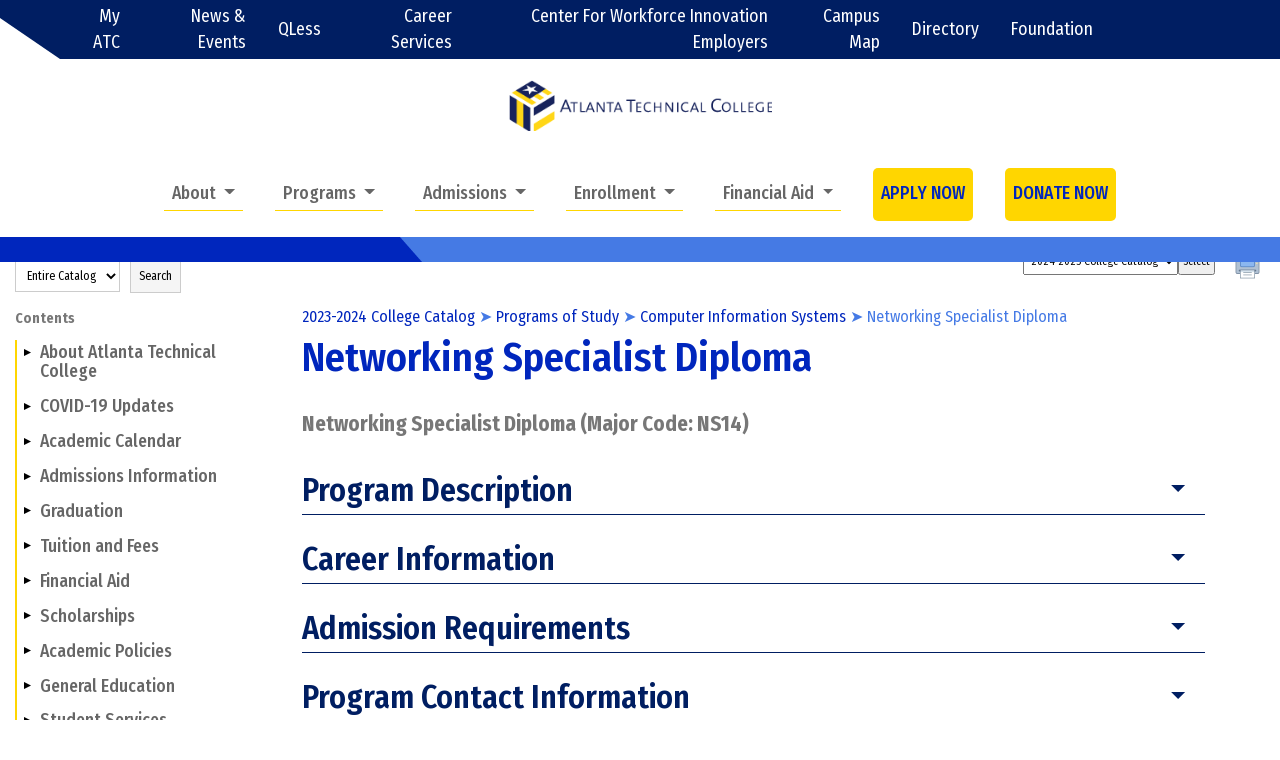

--- FILE ---
content_type: text/html
request_url: https://atlantatech.smartcatalogiq.com/en/2023-2024/college-catalog/programs-of-study/computer-information-systems/networking-specialist-diploma/
body_size: 75271
content:

<!DOCTYPE html PUBLIC "-//W3C//DTD XHTML 1.0 Transitional//EN" "http://www.w3.org/TR/xhtml1/DTD/xhtml1-transitional.dtd">
<html xml:lang="en" xmlns="http://www.w3.org/1999/xhtml" lang="en">
<head><meta http-equiv="Cache-Control" content="no-cache" /><title>
	Atlanta Technical College - Networking Specialist Diploma
</title><meta http-equiv="X-UA-Compatible" content="IE=Edge,chrome=1" /><meta http-equiv="Content-Type" content="text/html; charset=UTF-8" /><script type="text/javascript">window.NREUM||(NREUM={});NREUM.info = {"beacon":"bam.nr-data.net","errorBeacon":"bam.nr-data.net","licenseKey":"NRJS-8e849bdf63c6884f6ef","applicationID":"1359705662","transactionName":"Y1NQZhdQC0cHU0ZfCVoZc2E1HglVH19HQhUbWlNLCkQRR0lRRloHWkJTEhFUBlwIWVFXChRVXV4JVAJRSVFGWgdaQlNBEVALUAdCVkYHU1McUxZBHQ==","queueTime":0,"applicationTime":8,"agent":"","atts":""}</script><script type="text/javascript">(window.NREUM||(NREUM={})).init={privacy:{cookies_enabled:true},ajax:{deny_list:["bam.nr-data.net"]},distributed_tracing:{enabled:true}};(window.NREUM||(NREUM={})).loader_config={agentID:"1359996610",accountID:"3058884",trustKey:"3028485",xpid:"VwYCWV5bDBABV1RbAAECUFID",licenseKey:"NRJS-8e849bdf63c6884f6ef",applicationID:"1359705662"};window.NREUM||(NREUM={}),__nr_require=function(t,e,n){function r(n){if(!e[n]){var o=e[n]={exports:{}};t[n][0].call(o.exports,function(e){var o=t[n][1][e];return r(o||e)},o,o.exports)}return e[n].exports}if("function"==typeof __nr_require)return __nr_require;for(var o=0;o<n.length;o++)r(n[o]);return r}({1:[function(t,e,n){function r(t){try{s.console&&console.log(t)}catch(e){}}var o,i=t("ee"),a=t(31),s={};try{o=localStorage.getItem("__nr_flags").split(","),console&&"function"==typeof console.log&&(s.console=!0,o.indexOf("dev")!==-1&&(s.dev=!0),o.indexOf("nr_dev")!==-1&&(s.nrDev=!0))}catch(c){}s.nrDev&&i.on("internal-error",function(t){r(t.stack)}),s.dev&&i.on("fn-err",function(t,e,n){r(n.stack)}),s.dev&&(r("NR AGENT IN DEVELOPMENT MODE"),r("flags: "+a(s,function(t,e){return t}).join(", ")))},{}],2:[function(t,e,n){function r(t,e,n,r,s){try{l?l-=1:o(s||new UncaughtException(t,e,n),!0)}catch(f){try{i("ierr",[f,c.now(),!0])}catch(d){}}return"function"==typeof u&&u.apply(this,a(arguments))}function UncaughtException(t,e,n){this.message=t||"Uncaught error with no additional information",this.sourceURL=e,this.line=n}function o(t,e){var n=e?null:c.now();i("err",[t,n])}var i=t("handle"),a=t(32),s=t("ee"),c=t("loader"),f=t("gos"),u=window.onerror,d=!1,p="nr@seenError";if(!c.disabled){var l=0;c.features.err=!0,t(1),window.onerror=r;try{throw new Error}catch(h){"stack"in h&&(t(14),t(13),"addEventListener"in window&&t(7),c.xhrWrappable&&t(15),d=!0)}s.on("fn-start",function(t,e,n){d&&(l+=1)}),s.on("fn-err",function(t,e,n){d&&!n[p]&&(f(n,p,function(){return!0}),this.thrown=!0,o(n))}),s.on("fn-end",function(){d&&!this.thrown&&l>0&&(l-=1)}),s.on("internal-error",function(t){i("ierr",[t,c.now(),!0])})}},{}],3:[function(t,e,n){var r=t("loader");r.disabled||(r.features.ins=!0)},{}],4:[function(t,e,n){function r(){U++,L=g.hash,this[u]=y.now()}function o(){U--,g.hash!==L&&i(0,!0);var t=y.now();this[h]=~~this[h]+t-this[u],this[d]=t}function i(t,e){E.emit("newURL",[""+g,e])}function a(t,e){t.on(e,function(){this[e]=y.now()})}var s="-start",c="-end",f="-body",u="fn"+s,d="fn"+c,p="cb"+s,l="cb"+c,h="jsTime",m="fetch",v="addEventListener",w=window,g=w.location,y=t("loader");if(w[v]&&y.xhrWrappable&&!y.disabled){var x=t(11),b=t(12),E=t(9),R=t(7),O=t(14),T=t(8),S=t(15),P=t(10),M=t("ee"),C=M.get("tracer"),N=t(23);t(17),y.features.spa=!0;var L,U=0;M.on(u,r),b.on(p,r),P.on(p,r),M.on(d,o),b.on(l,o),P.on(l,o),M.buffer([u,d,"xhr-resolved"]),R.buffer([u]),O.buffer(["setTimeout"+c,"clearTimeout"+s,u]),S.buffer([u,"new-xhr","send-xhr"+s]),T.buffer([m+s,m+"-done",m+f+s,m+f+c]),E.buffer(["newURL"]),x.buffer([u]),b.buffer(["propagate",p,l,"executor-err","resolve"+s]),C.buffer([u,"no-"+u]),P.buffer(["new-jsonp","cb-start","jsonp-error","jsonp-end"]),a(T,m+s),a(T,m+"-done"),a(P,"new-jsonp"),a(P,"jsonp-end"),a(P,"cb-start"),E.on("pushState-end",i),E.on("replaceState-end",i),w[v]("hashchange",i,N(!0)),w[v]("load",i,N(!0)),w[v]("popstate",function(){i(0,U>1)},N(!0))}},{}],5:[function(t,e,n){function r(){var t=new PerformanceObserver(function(t,e){var n=t.getEntries();s(v,[n])});try{t.observe({entryTypes:["resource"]})}catch(e){}}function o(t){if(s(v,[window.performance.getEntriesByType(w)]),window.performance["c"+p])try{window.performance[h](m,o,!1)}catch(t){}else try{window.performance[h]("webkit"+m,o,!1)}catch(t){}}function i(t){}if(window.performance&&window.performance.timing&&window.performance.getEntriesByType){var a=t("ee"),s=t("handle"),c=t(14),f=t(13),u=t(6),d=t(23),p="learResourceTimings",l="addEventListener",h="removeEventListener",m="resourcetimingbufferfull",v="bstResource",w="resource",g="-start",y="-end",x="fn"+g,b="fn"+y,E="bstTimer",R="pushState",O=t("loader");if(!O.disabled){O.features.stn=!0,t(9),"addEventListener"in window&&t(7);var T=NREUM.o.EV;a.on(x,function(t,e){var n=t[0];n instanceof T&&(this.bstStart=O.now())}),a.on(b,function(t,e){var n=t[0];n instanceof T&&s("bst",[n,e,this.bstStart,O.now()])}),c.on(x,function(t,e,n){this.bstStart=O.now(),this.bstType=n}),c.on(b,function(t,e){s(E,[e,this.bstStart,O.now(),this.bstType])}),f.on(x,function(){this.bstStart=O.now()}),f.on(b,function(t,e){s(E,[e,this.bstStart,O.now(),"requestAnimationFrame"])}),a.on(R+g,function(t){this.time=O.now(),this.startPath=location.pathname+location.hash}),a.on(R+y,function(t){s("bstHist",[location.pathname+location.hash,this.startPath,this.time])}),u()?(s(v,[window.performance.getEntriesByType("resource")]),r()):l in window.performance&&(window.performance["c"+p]?window.performance[l](m,o,d(!1)):window.performance[l]("webkit"+m,o,d(!1))),document[l]("scroll",i,d(!1)),document[l]("keypress",i,d(!1)),document[l]("click",i,d(!1))}}},{}],6:[function(t,e,n){e.exports=function(){return"PerformanceObserver"in window&&"function"==typeof window.PerformanceObserver}},{}],7:[function(t,e,n){function r(t){for(var e=t;e&&!e.hasOwnProperty(u);)e=Object.getPrototypeOf(e);e&&o(e)}function o(t){s.inPlace(t,[u,d],"-",i)}function i(t,e){return t[1]}var a=t("ee").get("events"),s=t("wrap-function")(a,!0),c=t("gos"),f=XMLHttpRequest,u="addEventListener",d="removeEventListener";e.exports=a,"getPrototypeOf"in Object?(r(document),r(window),r(f.prototype)):f.prototype.hasOwnProperty(u)&&(o(window),o(f.prototype)),a.on(u+"-start",function(t,e){var n=t[1];if(null!==n&&("function"==typeof n||"object"==typeof n)){var r=c(n,"nr@wrapped",function(){function t(){if("function"==typeof n.handleEvent)return n.handleEvent.apply(n,arguments)}var e={object:t,"function":n}[typeof n];return e?s(e,"fn-",null,e.name||"anonymous"):n});this.wrapped=t[1]=r}}),a.on(d+"-start",function(t){t[1]=this.wrapped||t[1]})},{}],8:[function(t,e,n){function r(t,e,n){var r=t[e];"function"==typeof r&&(t[e]=function(){var t=i(arguments),e={};o.emit(n+"before-start",[t],e);var a;e[m]&&e[m].dt&&(a=e[m].dt);var s=r.apply(this,t);return o.emit(n+"start",[t,a],s),s.then(function(t){return o.emit(n+"end",[null,t],s),t},function(t){throw o.emit(n+"end",[t],s),t})})}var o=t("ee").get("fetch"),i=t(32),a=t(31);e.exports=o;var s=window,c="fetch-",f=c+"body-",u=["arrayBuffer","blob","json","text","formData"],d=s.Request,p=s.Response,l=s.fetch,h="prototype",m="nr@context";d&&p&&l&&(a(u,function(t,e){r(d[h],e,f),r(p[h],e,f)}),r(s,"fetch",c),o.on(c+"end",function(t,e){var n=this;if(e){var r=e.headers.get("content-length");null!==r&&(n.rxSize=r),o.emit(c+"done",[null,e],n)}else o.emit(c+"done",[t],n)}))},{}],9:[function(t,e,n){var r=t("ee").get("history"),o=t("wrap-function")(r);e.exports=r;var i=window.history&&window.history.constructor&&window.history.constructor.prototype,a=window.history;i&&i.pushState&&i.replaceState&&(a=i),o.inPlace(a,["pushState","replaceState"],"-")},{}],10:[function(t,e,n){function r(t){function e(){f.emit("jsonp-end",[],l),t.removeEventListener("load",e,c(!1)),t.removeEventListener("error",n,c(!1))}function n(){f.emit("jsonp-error",[],l),f.emit("jsonp-end",[],l),t.removeEventListener("load",e,c(!1)),t.removeEventListener("error",n,c(!1))}var r=t&&"string"==typeof t.nodeName&&"script"===t.nodeName.toLowerCase();if(r){var o="function"==typeof t.addEventListener;if(o){var a=i(t.src);if(a){var d=s(a),p="function"==typeof d.parent[d.key];if(p){var l={};u.inPlace(d.parent,[d.key],"cb-",l),t.addEventListener("load",e,c(!1)),t.addEventListener("error",n,c(!1)),f.emit("new-jsonp",[t.src],l)}}}}}function o(){return"addEventListener"in window}function i(t){var e=t.match(d);return e?e[1]:null}function a(t,e){var n=t.match(l),r=n[1],o=n[3];return o?a(o,e[r]):e[r]}function s(t){var e=t.match(p);return e&&e.length>=3?{key:e[2],parent:a(e[1],window)}:{key:t,parent:window}}var c=t(23),f=t("ee").get("jsonp"),u=t("wrap-function")(f);if(e.exports=f,o()){var d=/[?&](?:callback|cb)=([^&#]+)/,p=/(.*)\.([^.]+)/,l=/^(\w+)(\.|$)(.*)$/,h=["appendChild","insertBefore","replaceChild"];Node&&Node.prototype&&Node.prototype.appendChild?u.inPlace(Node.prototype,h,"dom-"):(u.inPlace(HTMLElement.prototype,h,"dom-"),u.inPlace(HTMLHeadElement.prototype,h,"dom-"),u.inPlace(HTMLBodyElement.prototype,h,"dom-")),f.on("dom-start",function(t){r(t[0])})}},{}],11:[function(t,e,n){var r=t("ee").get("mutation"),o=t("wrap-function")(r),i=NREUM.o.MO;e.exports=r,i&&(window.MutationObserver=function(t){return this instanceof i?new i(o(t,"fn-")):i.apply(this,arguments)},MutationObserver.prototype=i.prototype)},{}],12:[function(t,e,n){function r(t){var e=i.context(),n=s(t,"executor-",e,null,!1),r=new f(n);return i.context(r).getCtx=function(){return e},r}var o=t("wrap-function"),i=t("ee").get("promise"),a=t("ee").getOrSetContext,s=o(i),c=t(31),f=NREUM.o.PR;e.exports=i,f&&(window.Promise=r,["all","race"].forEach(function(t){var e=f[t];f[t]=function(n){function r(t){return function(){i.emit("propagate",[null,!o],a,!1,!1),o=o||!t}}var o=!1;c(n,function(e,n){Promise.resolve(n).then(r("all"===t),r(!1))});var a=e.apply(f,arguments),s=f.resolve(a);return s}}),["resolve","reject"].forEach(function(t){var e=f[t];f[t]=function(t){var n=e.apply(f,arguments);return t!==n&&i.emit("propagate",[t,!0],n,!1,!1),n}}),f.prototype["catch"]=function(t){return this.then(null,t)},f.prototype=Object.create(f.prototype,{constructor:{value:r}}),c(Object.getOwnPropertyNames(f),function(t,e){try{r[e]=f[e]}catch(n){}}),o.wrapInPlace(f.prototype,"then",function(t){return function(){var e=this,n=o.argsToArray.apply(this,arguments),r=a(e);r.promise=e,n[0]=s(n[0],"cb-",r,null,!1),n[1]=s(n[1],"cb-",r,null,!1);var c=t.apply(this,n);return r.nextPromise=c,i.emit("propagate",[e,!0],c,!1,!1),c}}),i.on("executor-start",function(t){t[0]=s(t[0],"resolve-",this,null,!1),t[1]=s(t[1],"resolve-",this,null,!1)}),i.on("executor-err",function(t,e,n){t[1](n)}),i.on("cb-end",function(t,e,n){i.emit("propagate",[n,!0],this.nextPromise,!1,!1)}),i.on("propagate",function(t,e,n){this.getCtx&&!e||(this.getCtx=function(){if(t instanceof Promise)var e=i.context(t);return e&&e.getCtx?e.getCtx():this})}),r.toString=function(){return""+f})},{}],13:[function(t,e,n){var r=t("ee").get("raf"),o=t("wrap-function")(r),i="equestAnimationFrame";e.exports=r,o.inPlace(window,["r"+i,"mozR"+i,"webkitR"+i,"msR"+i],"raf-"),r.on("raf-start",function(t){t[0]=o(t[0],"fn-")})},{}],14:[function(t,e,n){function r(t,e,n){t[0]=a(t[0],"fn-",null,n)}function o(t,e,n){this.method=n,this.timerDuration=isNaN(t[1])?0:+t[1],t[0]=a(t[0],"fn-",this,n)}var i=t("ee").get("timer"),a=t("wrap-function")(i),s="setTimeout",c="setInterval",f="clearTimeout",u="-start",d="-";e.exports=i,a.inPlace(window,[s,"setImmediate"],s+d),a.inPlace(window,[c],c+d),a.inPlace(window,[f,"clearImmediate"],f+d),i.on(c+u,r),i.on(s+u,o)},{}],15:[function(t,e,n){function r(t,e){d.inPlace(e,["onreadystatechange"],"fn-",s)}function o(){var t=this,e=u.context(t);t.readyState>3&&!e.resolved&&(e.resolved=!0,u.emit("xhr-resolved",[],t)),d.inPlace(t,y,"fn-",s)}function i(t){x.push(t),m&&(E?E.then(a):w?w(a):(R=-R,O.data=R))}function a(){for(var t=0;t<x.length;t++)r([],x[t]);x.length&&(x=[])}function s(t,e){return e}function c(t,e){for(var n in t)e[n]=t[n];return e}t(7);var f=t("ee"),u=f.get("xhr"),d=t("wrap-function")(u),p=t(23),l=NREUM.o,h=l.XHR,m=l.MO,v=l.PR,w=l.SI,g="readystatechange",y=["onload","onerror","onabort","onloadstart","onloadend","onprogress","ontimeout"],x=[];e.exports=u;var b=window.XMLHttpRequest=function(t){var e=new h(t);try{u.emit("new-xhr",[e],e),e.addEventListener(g,o,p(!1))}catch(n){try{u.emit("internal-error",[n])}catch(r){}}return e};if(c(h,b),b.prototype=h.prototype,d.inPlace(b.prototype,["open","send"],"-xhr-",s),u.on("send-xhr-start",function(t,e){r(t,e),i(e)}),u.on("open-xhr-start",r),m){var E=v&&v.resolve();if(!w&&!v){var R=1,O=document.createTextNode(R);new m(a).observe(O,{characterData:!0})}}else f.on("fn-end",function(t){t[0]&&t[0].type===g||a()})},{}],16:[function(t,e,n){function r(t){if(!s(t))return null;var e=window.NREUM;if(!e.loader_config)return null;var n=(e.loader_config.accountID||"").toString()||null,r=(e.loader_config.agentID||"").toString()||null,f=(e.loader_config.trustKey||"").toString()||null;if(!n||!r)return null;var h=l.generateSpanId(),m=l.generateTraceId(),v=Date.now(),w={spanId:h,traceId:m,timestamp:v};return(t.sameOrigin||c(t)&&p())&&(w.traceContextParentHeader=o(h,m),w.traceContextStateHeader=i(h,v,n,r,f)),(t.sameOrigin&&!u()||!t.sameOrigin&&c(t)&&d())&&(w.newrelicHeader=a(h,m,v,n,r,f)),w}function o(t,e){return"00-"+e+"-"+t+"-01"}function i(t,e,n,r,o){var i=0,a="",s=1,c="",f="";return o+"@nr="+i+"-"+s+"-"+n+"-"+r+"-"+t+"-"+a+"-"+c+"-"+f+"-"+e}function a(t,e,n,r,o,i){var a="btoa"in window&&"function"==typeof window.btoa;if(!a)return null;var s={v:[0,1],d:{ty:"Browser",ac:r,ap:o,id:t,tr:e,ti:n}};return i&&r!==i&&(s.d.tk=i),btoa(JSON.stringify(s))}function s(t){return f()&&c(t)}function c(t){var e=!1,n={};if("init"in NREUM&&"distributed_tracing"in NREUM.init&&(n=NREUM.init.distributed_tracing),t.sameOrigin)e=!0;else if(n.allowed_origins instanceof Array)for(var r=0;r<n.allowed_origins.length;r++){var o=h(n.allowed_origins[r]);if(t.hostname===o.hostname&&t.protocol===o.protocol&&t.port===o.port){e=!0;break}}return e}function f(){return"init"in NREUM&&"distributed_tracing"in NREUM.init&&!!NREUM.init.distributed_tracing.enabled}function u(){return"init"in NREUM&&"distributed_tracing"in NREUM.init&&!!NREUM.init.distributed_tracing.exclude_newrelic_header}function d(){return"init"in NREUM&&"distributed_tracing"in NREUM.init&&NREUM.init.distributed_tracing.cors_use_newrelic_header!==!1}function p(){return"init"in NREUM&&"distributed_tracing"in NREUM.init&&!!NREUM.init.distributed_tracing.cors_use_tracecontext_headers}var l=t(28),h=t(18);e.exports={generateTracePayload:r,shouldGenerateTrace:s}},{}],17:[function(t,e,n){function r(t){var e=this.params,n=this.metrics;if(!this.ended){this.ended=!0;for(var r=0;r<p;r++)t.removeEventListener(d[r],this.listener,!1);return e.protocol&&"data"===e.protocol?void g("Ajax/DataUrl/Excluded"):void(e.aborted||(n.duration=a.now()-this.startTime,this.loadCaptureCalled||4!==t.readyState?null==e.status&&(e.status=0):i(this,t),n.cbTime=this.cbTime,s("xhr",[e,n,this.startTime,this.endTime,"xhr"],this)))}}function o(t,e){var n=c(e),r=t.params;r.hostname=n.hostname,r.port=n.port,r.protocol=n.protocol,r.host=n.hostname+":"+n.port,r.pathname=n.pathname,t.parsedOrigin=n,t.sameOrigin=n.sameOrigin}function i(t,e){t.params.status=e.status;var n=v(e,t.lastSize);if(n&&(t.metrics.rxSize=n),t.sameOrigin){var r=e.getResponseHeader("X-NewRelic-App-Data");r&&(t.params.cat=r.split(", ").pop())}t.loadCaptureCalled=!0}var a=t("loader");if(a.xhrWrappable&&!a.disabled){var s=t("handle"),c=t(18),f=t(16).generateTracePayload,u=t("ee"),d=["load","error","abort","timeout"],p=d.length,l=t("id"),h=t(24),m=t(22),v=t(19),w=t(23),g=t(25).recordSupportability,y=NREUM.o.REQ,x=window.XMLHttpRequest;a.features.xhr=!0,t(15),t(8),u.on("new-xhr",function(t){var e=this;e.totalCbs=0,e.called=0,e.cbTime=0,e.end=r,e.ended=!1,e.xhrGuids={},e.lastSize=null,e.loadCaptureCalled=!1,e.params=this.params||{},e.metrics=this.metrics||{},t.addEventListener("load",function(n){i(e,t)},w(!1)),h&&(h>34||h<10)||t.addEventListener("progress",function(t){e.lastSize=t.loaded},w(!1))}),u.on("open-xhr-start",function(t){this.params={method:t[0]},o(this,t[1]),this.metrics={}}),u.on("open-xhr-end",function(t,e){"loader_config"in NREUM&&"xpid"in NREUM.loader_config&&this.sameOrigin&&e.setRequestHeader("X-NewRelic-ID",NREUM.loader_config.xpid);var n=f(this.parsedOrigin);if(n){var r=!1;n.newrelicHeader&&(e.setRequestHeader("newrelic",n.newrelicHeader),r=!0),n.traceContextParentHeader&&(e.setRequestHeader("traceparent",n.traceContextParentHeader),n.traceContextStateHeader&&e.setRequestHeader("tracestate",n.traceContextStateHeader),r=!0),r&&(this.dt=n)}}),u.on("send-xhr-start",function(t,e){var n=this.metrics,r=t[0],o=this;if(n&&r){var i=m(r);i&&(n.txSize=i)}this.startTime=a.now(),this.listener=function(t){try{"abort"!==t.type||o.loadCaptureCalled||(o.params.aborted=!0),("load"!==t.type||o.called===o.totalCbs&&(o.onloadCalled||"function"!=typeof e.onload))&&o.end(e)}catch(n){try{u.emit("internal-error",[n])}catch(r){}}};for(var s=0;s<p;s++)e.addEventListener(d[s],this.listener,w(!1))}),u.on("xhr-cb-time",function(t,e,n){this.cbTime+=t,e?this.onloadCalled=!0:this.called+=1,this.called!==this.totalCbs||!this.onloadCalled&&"function"==typeof n.onload||this.end(n)}),u.on("xhr-load-added",function(t,e){var n=""+l(t)+!!e;this.xhrGuids&&!this.xhrGuids[n]&&(this.xhrGuids[n]=!0,this.totalCbs+=1)}),u.on("xhr-load-removed",function(t,e){var n=""+l(t)+!!e;this.xhrGuids&&this.xhrGuids[n]&&(delete this.xhrGuids[n],this.totalCbs-=1)}),u.on("xhr-resolved",function(){this.endTime=a.now()}),u.on("addEventListener-end",function(t,e){e instanceof x&&"load"===t[0]&&u.emit("xhr-load-added",[t[1],t[2]],e)}),u.on("removeEventListener-end",function(t,e){e instanceof x&&"load"===t[0]&&u.emit("xhr-load-removed",[t[1],t[2]],e)}),u.on("fn-start",function(t,e,n){e instanceof x&&("onload"===n&&(this.onload=!0),("load"===(t[0]&&t[0].type)||this.onload)&&(this.xhrCbStart=a.now()))}),u.on("fn-end",function(t,e){this.xhrCbStart&&u.emit("xhr-cb-time",[a.now()-this.xhrCbStart,this.onload,e],e)}),u.on("fetch-before-start",function(t){function e(t,e){var n=!1;return e.newrelicHeader&&(t.set("newrelic",e.newrelicHeader),n=!0),e.traceContextParentHeader&&(t.set("traceparent",e.traceContextParentHeader),e.traceContextStateHeader&&t.set("tracestate",e.traceContextStateHeader),n=!0),n}var n,r=t[1]||{};"string"==typeof t[0]?n=t[0]:t[0]&&t[0].url?n=t[0].url:window.URL&&t[0]&&t[0]instanceof URL&&(n=t[0].href),n&&(this.parsedOrigin=c(n),this.sameOrigin=this.parsedOrigin.sameOrigin);var o=f(this.parsedOrigin);if(o&&(o.newrelicHeader||o.traceContextParentHeader))if("string"==typeof t[0]||window.URL&&t[0]&&t[0]instanceof URL){var i={};for(var a in r)i[a]=r[a];i.headers=new Headers(r.headers||{}),e(i.headers,o)&&(this.dt=o),t.length>1?t[1]=i:t.push(i)}else t[0]&&t[0].headers&&e(t[0].headers,o)&&(this.dt=o)}),u.on("fetch-start",function(t,e){this.params={},this.metrics={},this.startTime=a.now(),this.dt=e,t.length>=1&&(this.target=t[0]),t.length>=2&&(this.opts=t[1]);var n,r=this.opts||{},i=this.target;if("string"==typeof i?n=i:"object"==typeof i&&i instanceof y?n=i.url:window.URL&&"object"==typeof i&&i instanceof URL&&(n=i.href),o(this,n),"data"!==this.params.protocol){var s=(""+(i&&i instanceof y&&i.method||r.method||"GET")).toUpperCase();this.params.method=s,this.txSize=m(r.body)||0}}),u.on("fetch-done",function(t,e){if(this.endTime=a.now(),this.params||(this.params={}),"data"===this.params.protocol)return void g("Ajax/DataUrl/Excluded");this.params.status=e?e.status:0;var n;"string"==typeof this.rxSize&&this.rxSize.length>0&&(n=+this.rxSize);var r={txSize:this.txSize,rxSize:n,duration:a.now()-this.startTime};s("xhr",[this.params,r,this.startTime,this.endTime,"fetch"],this)})}},{}],18:[function(t,e,n){var r={};e.exports=function(t){if(t in r)return r[t];if(0===(t||"").indexOf("data:"))return{protocol:"data"};var e=document.createElement("a"),n=window.location,o={};e.href=t,o.port=e.port;var i=e.href.split("://");!o.port&&i[1]&&(o.port=i[1].split("/")[0].split("@").pop().split(":")[1]),o.port&&"0"!==o.port||(o.port="https"===i[0]?"443":"80"),o.hostname=e.hostname||n.hostname,o.pathname=e.pathname,o.protocol=i[0],"/"!==o.pathname.charAt(0)&&(o.pathname="/"+o.pathname);var a=!e.protocol||":"===e.protocol||e.protocol===n.protocol,s=e.hostname===document.domain&&e.port===n.port;return o.sameOrigin=a&&(!e.hostname||s),"/"===o.pathname&&(r[t]=o),o}},{}],19:[function(t,e,n){function r(t,e){var n=t.responseType;return"json"===n&&null!==e?e:"arraybuffer"===n||"blob"===n||"json"===n?o(t.response):"text"===n||""===n||void 0===n?o(t.responseText):void 0}var o=t(22);e.exports=r},{}],20:[function(t,e,n){function r(){}function o(t,e,n,r){return function(){return u.recordSupportability("API/"+e+"/called"),i(t+e,[f.now()].concat(s(arguments)),n?null:this,r),n?void 0:this}}var i=t("handle"),a=t(31),s=t(32),c=t("ee").get("tracer"),f=t("loader"),u=t(25),d=NREUM;"undefined"==typeof window.newrelic&&(newrelic=d);var p=["setPageViewName","setCustomAttribute","setErrorHandler","finished","addToTrace","inlineHit","addRelease"],l="api-",h=l+"ixn-";a(p,function(t,e){d[e]=o(l,e,!0,"api")}),d.addPageAction=o(l,"addPageAction",!0),d.setCurrentRouteName=o(l,"routeName",!0),e.exports=newrelic,d.interaction=function(){return(new r).get()};var m=r.prototype={createTracer:function(t,e){var n={},r=this,o="function"==typeof e;return i(h+"tracer",[f.now(),t,n],r),function(){if(c.emit((o?"":"no-")+"fn-start",[f.now(),r,o],n),o)try{return e.apply(this,arguments)}catch(t){throw c.emit("fn-err",[arguments,this,t],n),t}finally{c.emit("fn-end",[f.now()],n)}}}};a("actionText,setName,setAttribute,save,ignore,onEnd,getContext,end,get".split(","),function(t,e){m[e]=o(h,e)}),newrelic.noticeError=function(t,e){"string"==typeof t&&(t=new Error(t)),u.recordSupportability("API/noticeError/called"),i("err",[t,f.now(),!1,e])}},{}],21:[function(t,e,n){function r(t){if(NREUM.init){for(var e=NREUM.init,n=t.split("."),r=0;r<n.length-1;r++)if(e=e[n[r]],"object"!=typeof e)return;return e=e[n[n.length-1]]}}e.exports={getConfiguration:r}},{}],22:[function(t,e,n){e.exports=function(t){if("string"==typeof t&&t.length)return t.length;if("object"==typeof t){if("undefined"!=typeof ArrayBuffer&&t instanceof ArrayBuffer&&t.byteLength)return t.byteLength;if("undefined"!=typeof Blob&&t instanceof Blob&&t.size)return t.size;if(!("undefined"!=typeof FormData&&t instanceof FormData))try{return JSON.stringify(t).length}catch(e){return}}}},{}],23:[function(t,e,n){var r=!1;try{var o=Object.defineProperty({},"passive",{get:function(){r=!0}});window.addEventListener("testPassive",null,o),window.removeEventListener("testPassive",null,o)}catch(i){}e.exports=function(t){return r?{passive:!0,capture:!!t}:!!t}},{}],24:[function(t,e,n){var r=0,o=navigator.userAgent.match(/Firefox[\/\s](\d+\.\d+)/);o&&(r=+o[1]),e.exports=r},{}],25:[function(t,e,n){function r(t,e){var n=[a,t,{name:t},e];return i("storeMetric",n,null,"api"),n}function o(t,e){var n=[s,t,{name:t},e];return i("storeEventMetrics",n,null,"api"),n}var i=t("handle"),a="sm",s="cm";e.exports={constants:{SUPPORTABILITY_METRIC:a,CUSTOM_METRIC:s},recordSupportability:r,recordCustom:o}},{}],26:[function(t,e,n){function r(){return s.exists&&performance.now?Math.round(performance.now()):(i=Math.max((new Date).getTime(),i))-a}function o(){return i}var i=(new Date).getTime(),a=i,s=t(33);e.exports=r,e.exports.offset=a,e.exports.getLastTimestamp=o},{}],27:[function(t,e,n){function r(t,e){var n=t.getEntries();n.forEach(function(t){"first-paint"===t.name?l("timing",["fp",Math.floor(t.startTime)]):"first-contentful-paint"===t.name&&l("timing",["fcp",Math.floor(t.startTime)])})}function o(t,e){var n=t.getEntries();if(n.length>0){var r=n[n.length-1];if(f&&f<r.startTime)return;var o=[r],i=a({});i&&o.push(i),l("lcp",o)}}function i(t){t.getEntries().forEach(function(t){t.hadRecentInput||l("cls",[t])})}function a(t){var e=navigator.connection||navigator.mozConnection||navigator.webkitConnection;if(e)return e.type&&(t["net-type"]=e.type),e.effectiveType&&(t["net-etype"]=e.effectiveType),e.rtt&&(t["net-rtt"]=e.rtt),e.downlink&&(t["net-dlink"]=e.downlink),t}function s(t){if(t instanceof w&&!y){var e=Math.round(t.timeStamp),n={type:t.type};a(n),e<=h.now()?n.fid=h.now()-e:e>h.offset&&e<=Date.now()?(e-=h.offset,n.fid=h.now()-e):e=h.now(),y=!0,l("timing",["fi",e,n])}}function c(t){"hidden"===t&&(f=h.now(),l("pageHide",[f]))}if(!("init"in NREUM&&"page_view_timing"in NREUM.init&&"enabled"in NREUM.init.page_view_timing&&NREUM.init.page_view_timing.enabled===!1)){var f,u,d,p,l=t("handle"),h=t("loader"),m=t(30),v=t(23),w=NREUM.o.EV;if("PerformanceObserver"in window&&"function"==typeof window.PerformanceObserver){u=new PerformanceObserver(r);try{u.observe({entryTypes:["paint"]})}catch(g){}d=new PerformanceObserver(o);try{d.observe({entryTypes:["largest-contentful-paint"]})}catch(g){}p=new PerformanceObserver(i);try{p.observe({type:"layout-shift",buffered:!0})}catch(g){}}if("addEventListener"in document){var y=!1,x=["click","keydown","mousedown","pointerdown","touchstart"];x.forEach(function(t){document.addEventListener(t,s,v(!1))})}m(c)}},{}],28:[function(t,e,n){function r(){function t(){return e?15&e[n++]:16*Math.random()|0}var e=null,n=0,r=window.crypto||window.msCrypto;r&&r.getRandomValues&&(e=r.getRandomValues(new Uint8Array(31)));for(var o,i="xxxxxxxx-xxxx-4xxx-yxxx-xxxxxxxxxxxx",a="",s=0;s<i.length;s++)o=i[s],"x"===o?a+=t().toString(16):"y"===o?(o=3&t()|8,a+=o.toString(16)):a+=o;return a}function o(){return a(16)}function i(){return a(32)}function a(t){function e(){return n?15&n[r++]:16*Math.random()|0}var n=null,r=0,o=window.crypto||window.msCrypto;o&&o.getRandomValues&&Uint8Array&&(n=o.getRandomValues(new Uint8Array(t)));for(var i=[],a=0;a<t;a++)i.push(e().toString(16));return i.join("")}e.exports={generateUuid:r,generateSpanId:o,generateTraceId:i}},{}],29:[function(t,e,n){function r(t,e){if(!o)return!1;if(t!==o)return!1;if(!e)return!0;if(!i)return!1;for(var n=i.split("."),r=e.split("."),a=0;a<r.length;a++)if(r[a]!==n[a])return!1;return!0}var o=null,i=null,a=/Version\/(\S+)\s+Safari/;if(navigator.userAgent){var s=navigator.userAgent,c=s.match(a);c&&s.indexOf("Chrome")===-1&&s.indexOf("Chromium")===-1&&(o="Safari",i=c[1])}e.exports={agent:o,version:i,match:r}},{}],30:[function(t,e,n){function r(t){function e(){t(s&&document[s]?document[s]:document[i]?"hidden":"visible")}"addEventListener"in document&&a&&document.addEventListener(a,e,o(!1))}var o=t(23);e.exports=r;var i,a,s;"undefined"!=typeof document.hidden?(i="hidden",a="visibilitychange",s="visibilityState"):"undefined"!=typeof document.msHidden?(i="msHidden",a="msvisibilitychange"):"undefined"!=typeof document.webkitHidden&&(i="webkitHidden",a="webkitvisibilitychange",s="webkitVisibilityState")},{}],31:[function(t,e,n){function r(t,e){var n=[],r="",i=0;for(r in t)o.call(t,r)&&(n[i]=e(r,t[r]),i+=1);return n}var o=Object.prototype.hasOwnProperty;e.exports=r},{}],32:[function(t,e,n){function r(t,e,n){e||(e=0),"undefined"==typeof n&&(n=t?t.length:0);for(var r=-1,o=n-e||0,i=Array(o<0?0:o);++r<o;)i[r]=t[e+r];return i}e.exports=r},{}],33:[function(t,e,n){e.exports={exists:"undefined"!=typeof window.performance&&window.performance.timing&&"undefined"!=typeof window.performance.timing.navigationStart}},{}],ee:[function(t,e,n){function r(){}function o(t){function e(t){return t&&t instanceof r?t:t?f(t,c,a):a()}function n(n,r,o,i,a){if(a!==!1&&(a=!0),!l.aborted||i){t&&a&&t(n,r,o);for(var s=e(o),c=m(n),f=c.length,u=0;u<f;u++)c[u].apply(s,r);var p=d[y[n]];return p&&p.push([x,n,r,s]),s}}function i(t,e){g[t]=m(t).concat(e)}function h(t,e){var n=g[t];if(n)for(var r=0;r<n.length;r++)n[r]===e&&n.splice(r,1)}function m(t){return g[t]||[]}function v(t){return p[t]=p[t]||o(n)}function w(t,e){l.aborted||u(t,function(t,n){e=e||"feature",y[n]=e,e in d||(d[e]=[])})}var g={},y={},x={on:i,addEventListener:i,removeEventListener:h,emit:n,get:v,listeners:m,context:e,buffer:w,abort:s,aborted:!1};return x}function i(t){return f(t,c,a)}function a(){return new r}function s(){(d.api||d.feature)&&(l.aborted=!0,d=l.backlog={})}var c="nr@context",f=t("gos"),u=t(31),d={},p={},l=e.exports=o();e.exports.getOrSetContext=i,l.backlog=d},{}],gos:[function(t,e,n){function r(t,e,n){if(o.call(t,e))return t[e];var r=n();if(Object.defineProperty&&Object.keys)try{return Object.defineProperty(t,e,{value:r,writable:!0,enumerable:!1}),r}catch(i){}return t[e]=r,r}var o=Object.prototype.hasOwnProperty;e.exports=r},{}],handle:[function(t,e,n){function r(t,e,n,r){o.buffer([t],r),o.emit(t,e,n)}var o=t("ee").get("handle");e.exports=r,r.ee=o},{}],id:[function(t,e,n){function r(t){var e=typeof t;return!t||"object"!==e&&"function"!==e?-1:t===window?0:a(t,i,function(){return o++})}var o=1,i="nr@id",a=t("gos");e.exports=r},{}],loader:[function(t,e,n){function r(){if(!T++){var t=O.info=NREUM.info,e=m.getElementsByTagName("script")[0];if(setTimeout(f.abort,3e4),!(t&&t.licenseKey&&t.applicationID&&e))return f.abort();c(E,function(e,n){t[e]||(t[e]=n)});var n=a();s("mark",["onload",n+O.offset],null,"api"),s("timing",["load",n]);var r=m.createElement("script");0===t.agent.indexOf("http://")||0===t.agent.indexOf("https://")?r.src=t.agent:r.src=l+"://"+t.agent,e.parentNode.insertBefore(r,e)}}function o(){"complete"===m.readyState&&i()}function i(){s("mark",["domContent",a()+O.offset],null,"api")}var a=t(26),s=t("handle"),c=t(31),f=t("ee"),u=t(29),d=t(21),p=t(23),l=d.getConfiguration("ssl")===!1?"http":"https",h=window,m=h.document,v="addEventListener",w="attachEvent",g=h.XMLHttpRequest,y=g&&g.prototype,x=!1;NREUM.o={ST:setTimeout,SI:h.setImmediate,CT:clearTimeout,XHR:g,REQ:h.Request,EV:h.Event,PR:h.Promise,MO:h.MutationObserver};var b=""+location,E={beacon:"bam.nr-data.net",errorBeacon:"bam.nr-data.net",agent:"js-agent.newrelic.com/nr-spa-1216.min.js"},R=g&&y&&y[v]&&!/CriOS/.test(navigator.userAgent),O=e.exports={offset:a.getLastTimestamp(),now:a,origin:b,features:{},xhrWrappable:R,userAgent:u,disabled:x};if(!x){t(20),t(27),m[v]?(m[v]("DOMContentLoaded",i,p(!1)),h[v]("load",r,p(!1))):(m[w]("onreadystatechange",o),h[w]("onload",r)),s("mark",["firstbyte",a.getLastTimestamp()],null,"api");var T=0}},{}],"wrap-function":[function(t,e,n){function r(t,e){function n(e,n,r,c,f){function nrWrapper(){var i,a,u,p;try{a=this,i=d(arguments),u="function"==typeof r?r(i,a):r||{}}catch(l){o([l,"",[i,a,c],u],t)}s(n+"start",[i,a,c],u,f);try{return p=e.apply(a,i)}catch(h){throw s(n+"err",[i,a,h],u,f),h}finally{s(n+"end",[i,a,p],u,f)}}return a(e)?e:(n||(n=""),nrWrapper[p]=e,i(e,nrWrapper,t),nrWrapper)}function r(t,e,r,o,i){r||(r="");var s,c,f,u="-"===r.charAt(0);for(f=0;f<e.length;f++)c=e[f],s=t[c],a(s)||(t[c]=n(s,u?c+r:r,o,c,i))}function s(n,r,i,a){if(!h||e){var s=h;h=!0;try{t.emit(n,r,i,e,a)}catch(c){o([c,n,r,i],t)}h=s}}return t||(t=u),n.inPlace=r,n.flag=p,n}function o(t,e){e||(e=u);try{e.emit("internal-error",t)}catch(n){}}function i(t,e,n){if(Object.defineProperty&&Object.keys)try{var r=Object.keys(t);return r.forEach(function(n){Object.defineProperty(e,n,{get:function(){return t[n]},set:function(e){return t[n]=e,e}})}),e}catch(i){o([i],n)}for(var a in t)l.call(t,a)&&(e[a]=t[a]);return e}function a(t){return!(t&&t instanceof Function&&t.apply&&!t[p])}function s(t,e){var n=e(t);return n[p]=t,i(t,n,u),n}function c(t,e,n){var r=t[e];t[e]=s(r,n)}function f(){for(var t=arguments.length,e=new Array(t),n=0;n<t;++n)e[n]=arguments[n];return e}var u=t("ee"),d=t(32),p="nr@original",l=Object.prototype.hasOwnProperty,h=!1;e.exports=r,e.exports.wrapFunction=s,e.exports.wrapInPlace=c,e.exports.argsToArray=f},{}]},{},["loader",2,17,5,3,4]);</script><meta name="viewport" content="width=device-width, initial-scale=1, minimum-scale=1, user-scalable=no" /><meta http-equiv="cleartype" content="on" /><link rel="shortcut icon" href="/Institutions/Atlanta-Technical-College/images/favicon.png" />

	 <script src="https://kit.fontawesome.com/4effff9f3c.js" crossorigin="anonymous"></script>
  	<link rel="stylesheet" href="https://pro.fontawesome.com/releases/v5.9.0/css/all.css" integrity="sha384-vlOMx0hKjUCl4WzuhIhSNZSm2yQCaf0mOU1hEDK/iztH3gU4v5NMmJln9273A6Jz" crossorigin="anonymous" /><link href="/Institutions/Atlanta-Technical-College/styles/fontawesome.css" rel="stylesheet" type="text/css" /><link rel="stylesheet" href="https://fonts.googleapis.com/css?family=Source+Sans+Pro%3A300%2C400%2C700%2C900%7CPT+Sans%3A400%2C400i%2C700%2C700i%7CFira+Sans+Condensed%3A100%2C100i%2C200%2C200i%2C300%2C300i%2C400%2C500%2C600%2C700%2C800i&amp;ver=5.3.3" type="text/css" media="all" /><link rel="stylesheet" href="https://fonts.googleapis.com/icon?family=Material+Icons&amp;ver=5.3.3" type="text/css" media="all" /><link href="/Institutions/Atlanta-Technical-College/styles/all.css" rel="stylesheet" type="text/css" /><link href="/Institutions/Atlanta-Technical-College/styles/theme.css" rel="stylesheet" type="text/css" /><link href="/Institutions/Atlanta-Technical-College/styles/style.css" rel="stylesheet" type="text/css" /><link href="/Institutions/Atlanta-Technical-College/styles/AtlantaCustom.css" rel="stylesheet" type="text/css" /><link href="/Institutions/Atlanta-Technical-College/styles/print.css" rel="stylesheet" type="text/css" media="print" />
	 
	 <script type="text/javascript" src="https://ajax.googleapis.com/ajax/libs/jquery/1.6.1/jquery.min.js"></script>
     <script type="text/javascript" src="https://ajax.googleapis.com/ajax/libs/jqueryui/1.8.13/jquery-ui.min.js"></script>
     <script id="csNewRelicScript" type="text/javascript" src="/scripts/newRelicCustom.js" clientid="{314F82D3-9185-4985-A747-D706319C4D30}"></script>
	 <script type="text/javascript" src="/scripts/insertHeaderFooter.js"></script>
	 <script type="text/javascript" src="/scripts/treeListCDN.js"></script>
	 <script type="text/javascript" src="/scripts/coursepopup.js"></script>
	 <script type="text/javascript" src="/Institutions/Atlanta-Technical-College/scripts/touchup.js"></script>
	 <script type="text/javascript" src="/Institutions/Atlanta-Technical-College/scripts/newscript.js"></script>
     <link href="https://ajax.googleapis.com/ajax/libs/jqueryui/1.8.16/themes/smoothness/jquery-ui.css" rel="Stylesheet" type="text/css" /></head>

<body >
	<div id="skiptocontent1"><a id="skip_link" class="skiplink" href="#middle">Skip to main content</a></div>
		<form method="post" action="/en/2023-2024/college-catalog/programs-of-study/computer-information-systems/networking-specialist-diploma/" id="Form1">
<div class="aspNetHidden">
<input type="hidden" name="__VIEWSTATE" id="__VIEWSTATE" value="CZ6GCRfH12lwpBtpPvGncaZgKH7Y0egKFO4NnsMVZqXhYKT9fisaZJyK/sxMqTI6dDAlfCqd56rdkuzMGBxAFM5lMoHLUJVYigsLgEeG7XtGpfD6IYMTxzNQ0hyve7DC" />
</div>

<div class="aspNetHidden">

	<input type="hidden" name="__VIEWSTATEGENERATOR" id="__VIEWSTATEGENERATOR" value="1F1637C1" />
</div>
			<div id="pagewrapper1">
				<div id="pagewrapper2">
					<!--LOGO AND HEADER LINKS CAN GO HERE-->
					  <div id="scHeaderPlaceholder" data-path="/Institutions/Atlanta-Technical-College/includes/header.html"></div>
					<div id="middle">								
						<!--LEFT NAV-->
						<div id="leftpanel">			
					  
<link href="/css/styles/search.css" rel="stylesheet" type="text/css" />
<script>
    function displayResult() {
        $("#main").html("<p>Loading search results...</p>");
        var protocol = window.location.protocol;
        var searchTerm = $("#leftcolumn_0_txtBxTerm").val();
        var searchURL = protocol + "//iq3.smartcatalogiq.com/?sc_itemid={1DA5F679-4F2A-47AA-9C28-4742FFDBF65A}&q=" + searchTerm;
        if ($("#leftcolumn_0_drpSearchType").val() === "programs") {
            searchURL = searchURL + "&f=programs";
        }
        if ($("#leftcolumn_0_drpSearchType").val() === "courses") {
            searchURL = searchURL + "&f=courses";
        }
        getAndInsertResult(searchURL);
        return false;
    }

    function getAndInsertResult(searchURL) {
        $.get(
            searchURL,
            function (data) {
                // Remove any leading whitespaces and blank lines in the search results page to allow jquery to parse it as html
                var maincontent = $(data.replace(/^\s*[\r\n]/gm, '')).find("#main");
                if (!(window.location.hostname.toLowerCase().startsWith("iq"))) {
                    maincontent.find("a").each(function (index) {
                        var href = $(this).attr("href");
                        // Don't alter the element if there is no href attribute
                        if (typeof href !== 'undefined' && href !== false) {
                            // expect search result href to be like "/Catalogs/City-University-of-Seattle/2021-2022/Catalog/Course-Descriptions/CS-Computer-Science/500/CS-570"
                            // OR "/en/Catalogs/City-University-of-Seattle/2021-2022/Catalog/Course-Descriptions/CS-Computer-Science/500/CS-570"
                            var instName = "Atlanta-Technical-College";
                            var pathParts = href.split("/");
                            var instPartIndex = pathParts.findIndex(x => x.toLowerCase() === instName.toLowerCase())
                            var replacementPath = "/" + pathParts.slice(instPartIndex + 1).join("/");
                            $(this).attr("href", replacementPath);
                        }
                    });
                }

                var paginationcontent = maincontent.find(".sc-searchPagination");
                paginationcontent.find("a").each(function (index) {
                    var href = $(this).attr("href");
                    if (typeof href !== 'undefined' && href !== false) {
                        // expect search pagination hrefs to be like "/?q=test&page=2"
                        var params = href.replace("?", "&").replace("/", "");
                        var paginatedSearchURL = window.location.protocol + "//iq3.smartcatalogiq.com/?sc_itemid={1DA5F679-4F2A-47AA-9C28-4742FFDBF65A}" + params;
                        $(this).click(function(){
                            getAndInsertResult(paginatedSearchURL);
                            return false;
                        });
                    }
                });

                var paginationnavlinks = maincontent.find("a.sc-searchPagination-nav");
                paginationnavlinks.each(function (index) {
                    var href = $(this).attr("href");
                    if (typeof href !== 'undefined' && href !== false) {
                        // expect search pagination hrefs to be like "/?q=test&page=2"
                        var params = href.replace("?", "&").replace("/", "");
                        var paginatedSearchURL = window.location.protocol + "//iq3.smartcatalogiq.com/?sc_itemid={1DA5F679-4F2A-47AA-9C28-4742FFDBF65A}" + params;
                        $(this).click(function(){
                            getAndInsertResult(paginatedSearchURL);
                            return false;
                        });
                    }
                });
                $("#main").html(maincontent);
            }
        );
    }

    $(document).ready(function () {
        $('#leftcolumn_0_txtBxTerm').keypress(function (event) {
            var keycode = (event.keyCode ? event.keyCode : event.which);
            if (keycode == '13') {
                event.preventDefault();
                displayResult();
                return false;
            }
        });
    });
</script>

<div id="leftcolumn_0_Panel1">
	<div class="sidebox">
		<div class="hdr">
			<label for="leftcolumn_0_txtBxTerm" id="leftcolumn_0_searchTextLabel">Catalog Search</label>
		</div>
		<div class="sideboxbrdr">
			<input name="leftcolumn_0$txtBxTerm" type="text" id="leftcolumn_0_txtBxTerm">
			<div style="text-indent: -999em;">
				<label for="leftcolumn_0_drpSearchType" id="leftcolumn_0_filterLabel">Search Options</label>
			</div>
			<select name="leftcolumn_0$drpSearchType" id="leftcolumn_0_drpSearchType">
				<option selected="selected" value="">Entire Catalog</option>
				<option value="programs">Programs</option>
				<option value="courses">Courses</option>
			</select>
			<button type="button" name="leftcolumn_0$btnSubmit" id="leftcolumn_0_btnSubmit" onclick="displayResult()">Search</button>
            <div style="display:none;" id="catalogBaseUrl">http://atlantatech.smartcatalogiq.com/</div>
			<div style="display:none;" id="indexId">766773b4-688e-400e-9585-51325c7c26a7</div>
			<div style="display:none;" id="searchUrl">https://searchproxy.smartcatalogiq.com/search</div>
			<div style="display:none;" id="itemId">14759e13-62a6-4e40-856d-70d8b03ebe9c</div>
			<div style="display:none;" id="category">program</div>

		</div>
	</div>
</div>
                <script>
                    $(function () {
                        if (window.location.search.includes('website_preview')) {
                            $('#leftpanel').hide();
                        }
                    });
                </script>
                <div id='navJsonPath' style='display:none;'>/Institutions/Atlanta-Technical-College/json/2023-2024/College-Catalog-local.json</div><div id='navJsonPathCDN' style='display:none;'>/Institutions/Atlanta-Technical-College/json/2023-2024/College-Catalog.json</div><div class="sidebox">
	<div class="hdr">
		Contents
	</div>
</div>
						 <div class="toc">
							<ul id="navLocal" class="navLocal">
	<li class="hasChildren"><a href="/en/2023-2024/college-catalog/atlanta-technical-college">About Atlanta Technical College</a></li><li class="hasChildren"><a href="/en/2023-2024/college-catalog/covid-19-updates">COVID-19 Updates</a></li><li class="hasChildren"><a href="/en/2023-2024/college-catalog/academic-calendar">Academic Calendar</a></li><li class="hasChildren"><a href="/en/2023-2024/college-catalog/academic-and-student-affairs">Admissions Information</a></li><li class="hasChildren"><a href="/en/2023-2024/college-catalog/graduation">Graduation</a></li><li class="hasChildren"><a href="/en/2023-2024/college-catalog/tuition-and-fees">Tuition and Fees</a></li><li class="hasChildren"><a href="/en/2023-2024/college-catalog/financial-aid-and-fees">Financial Aid</a></li><li class="hasChildren"><a href="/en/2023-2024/college-catalog/scholarships">Scholarships</a></li><li class="hasChildren"><a href="/en/2023-2024/college-catalog/copy-of-academic-policies">Academic Policies</a></li><li class="hasChildren"><a href="/en/2023-2024/college-catalog/arts-and-sciences-division">General Education</a></li><li class="hasChildren"><a href="/en/2023-2024/college-catalog/student-support-services">Student Services </a></li><li class="hasChildren"><a href="/en/2023-2024/college-catalog/student-organizations">Student Organizations</a></li><li class="hasChildren"><a href="/en/2023-2024/college-catalog/adult-education">Adult Education (High School Equivalency)</a></li><li class="hasChildren"><a href="/en/2023-2024/college-catalog/economic-development">Economic Development </a></li><li class="hasChildren"><a href="/en/2023-2024/college-catalog/alumni-association">Alumni Association</a></li><li class="hasChildren active"><a href="/en/2023-2024/college-catalog/programs-of-study">Programs of Study</a><ul>
		<li class="hasChildren"><a href="/en/2023-2024/college-catalog/programs-of-study/program-information-and-pathways">Program Information and Pathways</a></li><li class="hasChildren"><a href="/en/2023-2024/college-catalog/programs-of-study/accounting">Accounting</a></li><li class="hasChildren"><a href="/en/2023-2024/college-catalog/programs-of-study/air-conditioning-technology">Air Conditioning Technology</a></li><li class="hasChildren"><a href="/en/2023-2024/college-catalog/programs-of-study/auto-collision-repair">Auto Collision Repair</a></li><li class="hasChildren"><a href="/en/2023-2024/college-catalog/programs-of-study/automotive-technology">Automotive Technology</a></li><li class="hasChildren"><a href="/en/2023-2024/college-catalog/programs-of-study/aviation-maintenance-technology">Aviation Maintenance Technology</a></li><li class="hasChildren"><a href="/en/2023-2024/college-catalog/programs-of-study/avionics">Avionics</a></li><li class="hasChildren"><a href="/en/2023-2024/college-catalog/programs-of-study/barbering">Barbering</a></li><li class="hasChildren"><a href="/en/2023-2024/college-catalog/programs-of-study/bioscience">Bioscience</a></li><li class="hasChildren"><a href="/en/2023-2024/college-catalog/programs-of-study/business-management">Business Management</a></li><li class="hasChildren"><a href="/en/2023-2024/college-catalog/programs-of-study/business-technology">Business Technology</a></li><li class="hasChildren"><a href="/en/2023-2024/college-catalog/programs-of-study/carpentry">Carpentry</a></li><li class="hasChildren"><a href="/en/2023-2024/college-catalog/programs-of-study/central-sterile-supply-processing">Central Sterile Supply Processing</a></li><li class="hasChildren"><a href="/en/2023-2024/college-catalog/programs-of-study/civil-engineering-technology">Civil Engineering Technology</a></li><li class="hasChildren"><a href="/en/2023-2024/college-catalog/programs-of-study/commercial-truck-driving">Commercial Truck Driving</a></li><li class="hasChildren active"><a href="/en/2023-2024/college-catalog/programs-of-study/computer-information-systems">Computer Information Systems</a><ul>
			<li><a href="/en/2023-2024/college-catalog/programs-of-study/computer-information-systems/program-information-and-pathways">Program Information and Pathways</a></li><li><a href="/en/2023-2024/college-catalog/programs-of-study/computer-information-systems/computer-programming-aas">Computer Programming AAS</a></li><li><a href="/en/2023-2024/college-catalog/programs-of-study/computer-information-systems/computer-programming-diploma">Computer Programming Diploma</a></li><li><a href="/en/2023-2024/college-catalog/programs-of-study/computer-information-systems/cybersecurity-aas">Cybersecurity AAS</a></li><li><a href="/en/2023-2024/college-catalog/programs-of-study/computer-information-systems/cybersecurity-diploma">Cybersecurity Diploma</a></li><li><a href="/en/2023-2024/college-catalog/programs-of-study/computer-information-systems/copy-of-cybersecurity-tcc">Cybersecurity TCC</a></li><li><a href="/en/2023-2024/college-catalog/programs-of-study/computer-information-systems/cybersecurity-tcc">Cybersecurity Fundamentals TCC</a></li><li><a href="/en/2023-2024/college-catalog/programs-of-study/computer-information-systems/database-specialist-aas">Database Specialist AAS</a></li><li><a href="/en/2023-2024/college-catalog/programs-of-study/computer-information-systems/database-specialist-diploma">Database Specialist Diploma</a></li><li><a href="/en/2023-2024/college-catalog/programs-of-study/computer-information-systems/database-administrator-tcc">Database Administrator TCC</a></li><li><a href="/en/2023-2024/college-catalog/programs-of-study/computer-information-systems/networking-specialist-aas">Networking Specialist AAS</a></li><li class=" active"><a href="/en/2023-2024/college-catalog/programs-of-study/computer-information-systems/networking-specialist-diploma">Networking Specialist Diploma</a></li><li><a href="/en/2023-2024/college-catalog/programs-of-study/computer-information-systems/network-technician">Network Technician TCC</a></li><li><a href="/en/2023-2024/college-catalog/programs-of-study/computer-information-systems/network-support-specialist">Network Support Specialist-TCC</a></li><li><a href="/en/2023-2024/college-catalog/programs-of-study/computer-information-systems/cisco-network-specialist">Cisco Network Specialist TCC</a></li><li><a href="/en/2023-2024/college-catalog/programs-of-study/computer-information-systems/computer-hardware-and-network-technician-tcc">Computer Hardware and Network Technician TCC</a></li><li><a href="/en/2023-2024/college-catalog/programs-of-study/computer-information-systems/computer-hardware-specialist">Computer Hardware Specialist TCC</a></li><li><a href="/en/2023-2024/college-catalog/programs-of-study/computer-information-systems/comptia-certification-prep">CompTIA A+ Certified Preparation TCC</a></li><li><a href="/en/2023-2024/college-catalog/programs-of-study/computer-information-systems/copy-of-comptia-certification-prep">Advanced Comp TIA A+ Certified Technician Preparat</a></li><li><a href="/en/2023-2024/college-catalog/programs-of-study/computer-information-systems/foundations-of-computer-programing-tcc">Foundations of Computer Programing TCC</a></li><li><a href="/en/2023-2024/college-catalog/programs-of-study/computer-information-systems/home-and-small-business-networking">Home and Small Business Networking TCC</a></li><li><a href="/en/2023-2024/college-catalog/programs-of-study/computer-information-systems/information-technology-fundamentals">Information Technology Fundamentals TCC</a></li><li><a href="/en/2023-2024/college-catalog/programs-of-study/computer-information-systems/copy-of-c-programmer-tcc">C ++ Programmer TCC</a></li><li><a href="/en/2023-2024/college-catalog/programs-of-study/computer-information-systems/c-programmer-tcc">C # Programmer TCC</a></li><li><a href="/en/2023-2024/college-catalog/programs-of-study/computer-information-systems/java-programmer-tcc">Java Programmer TCC</a></li><li><a href="/en/2023-2024/college-catalog/programs-of-study/computer-information-systems/linux-unix-system-administrator-tcc">Linux/Unix System Administrator TCC</a></li><li><a href="/en/2023-2024/college-catalog/programs-of-study/computer-information-systems/microsoft-network-administrator-tcc">Microsoft Network Administrator TCC</a></li><li><a href="/en/2023-2024/college-catalog/programs-of-study/computer-information-systems/pc-repair-and-network-technician-tcc">PC Repair and Network Technician TCC</a></li><li><a href="/en/2023-2024/college-catalog/programs-of-study/computer-information-systems/aws-cloud-solutions-specialist">AWS Cloud Solutions Specialist</a></li><li><a href="/en/2023-2024/college-catalog/programs-of-study/computer-information-systems/help-desk-specialist-tcc">Help Desk Specialist TCC</a></li>
		</ul></li><li class="hasChildren"><a href="/en/2023-2024/college-catalog/programs-of-study/construction-management">Construction Management</a></li><li class="hasChildren"><a href="/en/2023-2024/college-catalog/programs-of-study/cosmetology">Cosmetology</a></li><li class="hasChildren"><a href="/en/2023-2024/college-catalog/programs-of-study/criminal-justice-technology">Criminal Justice Technology</a></li><li class="hasChildren"><a href="/en/2023-2024/college-catalog/programs-of-study/culinary-arts">Culinary Arts</a></li><li class="hasChildren"><a href="/en/2023-2024/college-catalog/programs-of-study/dental-assisting">Dental Assisting</a></li><li class="hasChildren"><a href="/en/2023-2024/college-catalog/programs-of-study/dental-hygiene">Dental Hygiene</a></li><li class="hasChildren"><a href="/en/2023-2024/college-catalog/programs-of-study/design-and-media-production-technology-film-photography-and-design">Design and Media Production Technology (Film, Post-Production, and Design)</a></li><li class="hasChildren"><a href="/en/2023-2024/college-catalog/programs-of-study/diesel-equipment-technology">Diesel Equipment Technology</a></li><li class="hasChildren"><a href="/en/2023-2024/college-catalog/programs-of-study/distribution-materials-management">Distribution - Materials Management</a></li><li class="hasChildren"><a href="/en/2023-2024/college-catalog/programs-of-study/drafting-and-computer-aided-design">Engineering Graphics</a></li><li class="hasChildren"><a href="/en/2023-2024/college-catalog/programs-of-study/early-childhood-care-and-education">Early Childhood Care and Education</a></li><li class="hasChildren"><a href="/en/2023-2024/college-catalog/programs-of-study/electrical-construction-and-maintenance">Electrical Construction and Maintenance</a></li><li class="hasChildren"><a href="/en/2023-2024/college-catalog/programs-of-study/electronics-and-telecommunications">Electronics and Electronics Technology</a></li><li class="hasChildren"><a href="/en/2023-2024/college-catalog/programs-of-study/fire-science-technology">Fire Science Technology</a></li><li class="hasChildren"><a href="/en/2023-2024/college-catalog/programs-of-study/health-information-management-technology">Health Information Management Technology</a></li><li class="hasChildren"><a href="/en/2023-2024/college-catalog/programs-of-study/copy-of-horticulture">Horticulture</a></li><li class="hasChildren"><a href="/en/2023-2024/college-catalog/programs-of-study/hotel-restaurant-tourism-management">Hotel-Restaurant- Tourism Management</a></li><li class="hasChildren"><a href="/en/2023-2024/college-catalog/programs-of-study/industrial-engineering-technology">Industrial Engineering Technology</a></li><li class="hasChildren"><a href="/en/2023-2024/college-catalog/programs-of-study/industrial-systems-technology">Industrial Systems Technology</a></li><li class="hasChildren"><a href="/en/2023-2024/college-catalog/programs-of-study/interdisciplinary-studies">Interdisciplinary Studies</a></li><li class="hasChildren"><a href="/en/2023-2024/college-catalog/programs-of-study/marketing-management">Marketing Management</a></li><li class="hasChildren"><a href="/en/2023-2024/college-catalog/programs-of-study/medical-assisting">Medical Assisting</a></li><li class="hasChildren"><a href="/en/2023-2024/college-catalog/programs-of-study/nursing-and-related-programs">Nursing and Related Programs</a></li><li class="hasChildren"><a href="/en/2023-2024/college-catalog/programs-of-study/paralegal-studies">Paralegal Studies</a></li><li class="hasChildren"><a href="/en/2023-2024/college-catalog/programs-of-study/paramedicine">Paramedicine</a></li><li class="hasChildren"><a href="/en/2023-2024/college-catalog/programs-of-study/pharmacy-technology">Pharmacy Technology</a></li><li class="hasChildren"><a href="/en/2023-2024/college-catalog/programs-of-study/medical-laboratory-technology">Phlebotomy</a></li><li class="hasChildren"><a href="/en/2023-2024/college-catalog/programs-of-study/photography">Photography</a></li><li class="hasChildren"><a href="/en/2023-2024/college-catalog/programs-of-study/physical-therapist-assistant">Physical Therapist Assistant</a></li><li class="hasChildren"><a href="/en/2023-2024/college-catalog/programs-of-study/plumbing">Plumbing</a></li><li class="hasChildren"><a href="/en/2023-2024/college-catalog/programs-of-study/radiologic-technology">Radiologic Technology</a></li><li class="hasChildren"><a href="/en/2023-2024/college-catalog/programs-of-study/welding-and-joining-technology">Welding and Joining Technology</a></li>
	</ul></li><li class="hasChildren"><a href="/en/2023-2024/college-catalog/atlanta-tech-course-syllabi">Atlanta Tech Course Syllabi</a></li><li class="hasChildren"><a href="/en/2023-2024/college-catalog/courses">Courses</a></li>
</ul>
					           <div class="sidebox">
									<div class="sidebox">
	<div class="hdr">
		Catalog Links
	</div><div class="sideboxbrdr">
		<ul>
			<li><a href="/en/2023-2024/college-catalog">Catalog Home</a></li><li><a href="/en/2023-2024/college-catalog/site-map">Site Map</a></li><li><a href="/en">All Catalogs</a></li>
		</ul>
	</div>
</div>
								</div><!-- end of sidebox -->
								
							</div><!-- end of TOC -->
						</div><!--end of leftpanel-->
						<!-- Main content area -->
						<div id="rightpanel">
							<div id="sc-rightpanel-top">
								<div class="bannerWrap">
								   <p>2023-2024 College Catalog</p>
								   
								</div>
								<div id="sc-top-links">
										<span class="print">
											<a href="javascript:window.print()" title="Print this Page"><span class="printLabel">Print this page</span></a>
										</span>
									

<script type="text/javascript">
			document.scContextItemId = '14759E13-62A6-4E40-856D-70D8B03EBE9C';
            document.scCDNURL = 'https://cdn-prod.smartcatalogiq.com/';
</script>
<div id="catalogJsonPath" style="display:none;">/Institutions/Atlanta-Technical-College/json/catalogs.json</div>
<div id="currentCatalogID" style="display:none;">766773B4-688E-400E-9585-51325C7C26A7</div>
<script type="text/javascript" src="https://cdn-prod.smartcatalogiq.com/catalog/bundle.js"></script>

<div id="catalog-dropdown"></div>

								</div><!--end of sc-top-links-->
							</div><!--end sc-rightpanel-top-->
							<div id="main">
							<div id="breadcrumb">
								<p id="breadcrumbs"><a href="/en/2023-2024/college-catalog">2023-2024 College Catalog</a> &gt; <a href="/en/2023-2024/college-catalog/programs-of-study">Programs of Study</a> &gt; <a href="/en/2023-2024/college-catalog/programs-of-study/computer-information-systems">Computer Information Systems</a> &gt; Networking Specialist Diploma</p>
							</div><!-- end of breadcrumb -->
								<div class="programTables">
	<h1 class="degreeTitle">
		Networking Specialist Diploma
	</h1><p class="sc-SubHeading">Networking Specialist Diploma (Major Code: NS14)</p><p class="programID"></p><div class="programOutcomes">

	</div><div id="degreeRequirements">
		<h2>
			Program Description
		</h2><p class="sc-BodyText">The Computer Information Systems Networking Specialist Degree program is designed to provide students with an understanding of the concepts, principles, and techniques required in computer information processing. Graduates will be competent in the technical areas of computer terminology and concepts, program design and development, and computer networking. Program graduates are qualified for employment as networking specialists.</p><h2>
			Career Information
		</h2><p class="sc-SubHeading2">Occupation</p>
<p class="sc-BodyTextNS">
Computer Network Support Specialists</p>
<p class="sc-SubHeading2">Career Projections</p>
<p class="sc-BodyTextNS">The number of jobs in this field is expected to increase by 12.4% nationally and 17.4% in the State of Georgia over the next several years. Estimated salaries in this field start at $60,000 a year.<br />
Labor market data was compiled using Economic Modeling Specialists, international and is updated annually.</p>
<p class="sc-SubHeading2" style="margin-top: 10px;">Career Coach</p>
<p class="sc-BodyTextNS">Please select the following link to review additional career information on&nbsp;<a href="https://atlantatech.emsicc.com/programs/networking-specialist-diploma/138840?radius=50%20miles&amp;region=Atlanta">Career Coach.</a></p><h2>
			Admission Requirements
		</h2><p class="sc-BodyTextNS"><a href="/en/2023-2024/college-catalog/academic-and-student-affairs/admission-procedures">General College Admissions Requirements</a></p><h2>
			Program Contact Information
		</h2><p class="sc-BodyTextNS">Peter Ejindu</p>
<p class="sc-BodyTextNS">Program Coordinator, Computer Information Systems</p>
<p class="sc-BodyTextNS">Academic Building C2310A</p>
<p class="sc-BodyTextNS">404-225-4538</p>
<p class="sc-BodyTextNS"><a href="pejindu@atlantatech.edu">pejindu@atlantatech.edu</a></p><h2>
			Program Length and Cost
		</h2><p class="sc-BodyTextNS">Minimum Program Length in Semester Terms: 5 Terms<br />
Credit Hours: 57<br />
Estimated Program Cost: $11,460</p><h2>
			Required Courses
		</h2><h3 class="sc-RequiredCoursesHeading1">
			General Education Courses - (8 Credits)
		</h3><table>

		</table><h4 class="sc-RequiredCoursesHeading2">
			English Requirement - (3 Credits)
		</h4><table>
			<tr>
				<td class="sc-coursenumber sc-programtable-column-1"><div class="narrative">
					 
				</div></td><td class="sc-coursetitle sc-programtable-column-2">Select one of the following English courses</td><td class="sc-credits sc-programtable-column-3"><p class="credits">3</p></td>
			</tr><tr>
				<td class="sc-coursenumber sc-programtable-column-1"><a class="sc-courselink" href="/en/2023-2024/college-catalog/courses/engl-english/1000/engl-1010">ENGL 1010</a></td><td class="sc-coursetitle sc-programtable-column-2">Fundamentals of English I</td><td class="sc-credits sc-programtable-column-3"><p class="credits">3</p></td>
			</tr><tr>
				<td class="sc-coursenumber sc-programtable-column-1"><div class="narrative">
					 
				</div></td><td class="sc-coursetitle sc-programtable-column-2">Or</td><td class="sc-credits sc-programtable-column-3"><p class="credits"></p></td>
			</tr><tr>
				<td class="sc-coursenumber sc-programtable-column-1"><a class="sc-courselink" href="/en/2023-2024/college-catalog/courses/engl-english/1000/engl-1005">ENGL 1005</a></td><td class="sc-coursetitle sc-programtable-column-2">Applied Technical Communication</td><td class="sc-credits sc-programtable-column-3"><p class="credits">3</p></td>
			</tr>
		</table><h4 class="sc-RequiredCoursesHeading2">
			Math Requirement - (3 Credits)
		</h4><table>
			<tr>
				<td class="sc-coursenumber sc-programtable-column-1"><div class="narrative">
					 
				</div></td><td class="sc-coursetitle sc-programtable-column-2">Select one of the following Math Courses</td><td class="sc-credits sc-programtable-column-3"><p class="credits"></p></td>
			</tr><tr>
				<td class="sc-coursenumber sc-programtable-column-1"><a class="sc-courselink" href="/en/2023-2024/college-catalog/courses/math-mathematics/1000/math-1012">MATH 1012</a></td><td class="sc-coursetitle sc-programtable-column-2">Foundations of Mathematics</td><td class="sc-credits sc-programtable-column-3"><p class="credits">3</p></td>
			</tr><tr>
				<td class="sc-coursenumber sc-programtable-column-1"><div class="narrative">
					 
				</div></td><td class="sc-coursetitle sc-programtable-column-2">Or</td><td class="sc-credits sc-programtable-column-3"><p class="credits"></p></td>
			</tr><tr>
				<td class="sc-coursenumber sc-programtable-column-1"><a class="sc-courselink" href="/en/2023-2024/college-catalog/courses/math-mathematics/1000/math-1005">MATH 1005</a></td><td class="sc-coursetitle sc-programtable-column-2">Applied Technical Mathematics</td><td class="sc-credits sc-programtable-column-3"><p class="credits">3</p></td>
			</tr>
		</table><h4 class="sc-RequiredCoursesHeading2">
			Social/Behavioral Science Requirement - (2 Credits)
		</h4><table>
			<tr>
				<td class="sc-coursenumber sc-programtable-column-1"><a class="sc-courselink" href="/en/2023-2024/college-catalog/courses/empl-interpersonal-relations/1000/empl-1000">EMPL 1000</a></td><td class="sc-coursetitle sc-programtable-column-2">Interpersonal Relations and Professional Development</td><td class="sc-credits sc-programtable-column-3"><p class="credits">2</p></td>
			</tr>
		</table><span class="degreeReqSection"></span><h3 class="sc-RequiredCoursesHeading1">
			Occupational Courses (23 Credits)
		</h3><table>
			<tr>
				<td class="sc-coursenumber sc-programtable-column-1"><a class="sc-courselink" href="/en/2023-2024/college-catalog/courses/fyes-first-year-experience/1000/fyes-1001">FYES 1001</a></td><td class="sc-coursetitle sc-programtable-column-2">First Year Experience Seminar</td><td class="sc-credits sc-programtable-column-3"><p class="credits">3</p></td>
			</tr><tr>
				<td class="sc-coursenumber sc-programtable-column-1"><a class="sc-courselink" href="/en/2023-2024/college-catalog/courses/comp-introduction-to-computers/1000/comp-1000">COMP 1000</a></td><td class="sc-coursetitle sc-programtable-column-2">Introduction to Computer Literacy</td><td class="sc-credits sc-programtable-column-3"><p class="credits">3</p></td>
			</tr><tr>
				<td class="sc-coursenumber sc-programtable-column-1"><a class="sc-courselink" href="/en/2023-2024/college-catalog/courses/cist-computer-information-systems/1000/cist-1001">CIST 1001</a></td><td class="sc-coursetitle sc-programtable-column-2">Computer Concepts</td><td class="sc-credits sc-programtable-column-3"><p class="credits">4</p></td>
			</tr><tr>
				<td class="sc-coursenumber sc-programtable-column-1"><a class="sc-courselink" href="/en/2023-2024/college-catalog/courses/cist-computer-information-systems/1000/cist-1122">CIST 1122</a></td><td class="sc-coursetitle sc-programtable-column-2">Hardware Installation and Maintenance</td><td class="sc-credits sc-programtable-column-3"><p class="credits">4</p></td>
			</tr><tr>
				<td class="sc-coursenumber sc-programtable-column-1"><div class="narrative">
					XXXX xxxx 
				</div></td><td class="sc-coursetitle sc-programtable-column-2">Guided Advisor Approved Electives</td><td class="sc-credits sc-programtable-column-3"><p class="credits">9</p></td>
			</tr>
		</table><span class="degreeReqSection"></span><h3 class="sc-RequiredCoursesHeading1">
			Network Security Electives – Select one of the following (3 Credits)
		</h3><table>
			<tr>
				<td class="sc-coursenumber sc-programtable-column-1"><a class="sc-courselink" href="/en/2023-2024/college-catalog/courses/cist-computer-information-systems/1000/cist-1601">CIST 1601</a></td><td class="sc-coursetitle sc-programtable-column-2">Information Security Fundamentals</td><td class="sc-credits sc-programtable-column-3"><p class="credits">3</p></td>
			</tr><tr>
				<td class="sc-coursenumber sc-programtable-column-1"><a class="sc-courselink" href="/en/2023-2024/college-catalog/courses/cist-computer-information-systems/1000/cist-1602">CIST 1602</a></td><td class="sc-coursetitle sc-programtable-column-2">Security Policies and Procedures</td><td class="sc-credits sc-programtable-column-3"><p class="credits">3</p></td>
			</tr>
		</table><span class="degreeReqSection"></span><h3 class="sc-RequiredCoursesHeading1">
			Introductory-Level Networking Courses – Select one of the following (4 Credits)
		</h3><table>
			<tr>
				<td class="sc-coursenumber sc-programtable-column-1"><a class="sc-courselink" href="/en/2023-2024/college-catalog/courses/cist-computer-information-systems/2000/cist-2451">CIST 2451</a></td><td class="sc-coursetitle sc-programtable-column-2">Introduction to Networks - CISCO</td><td class="sc-credits sc-programtable-column-3"><p class="credits">4</p></td>
			</tr>
		</table><span class="degreeReqSection"></span><h3 class="sc-RequiredCoursesHeading1">
			Operating Systems Courses – Select one of the following (3 Credits)
		</h3><table>
			<tr>
				<td class="sc-coursenumber sc-programtable-column-1"><a class="sc-courselink" href="/en/2023-2024/college-catalog/courses/cist-computer-information-systems/1000/cist-1130">CIST 1130</a></td><td class="sc-coursetitle sc-programtable-column-2">Operating Systems Concepts</td><td class="sc-credits sc-programtable-column-3"><p class="credits">3</p></td>
			</tr><tr>
				<td class="sc-coursenumber sc-programtable-column-1"><a class="sc-courselink" href="/en/2023-2024/college-catalog/courses/cist-computer-information-systems/2000/cist-2431">CIST 2431</a></td><td class="sc-coursetitle sc-programtable-column-2">UNIX/Linux Introduction</td><td class="sc-credits sc-programtable-column-3"><p class="credits">4</p></td>
			</tr>
		</table><h4 class="sc-RequiredCoursesHeading2">
			Choose one of the following Specializations (16 Credits)
		</h4><table>

		</table><h5 class="sc-RequiredCoursesHeading3">
			Linux/Unix Specialization
		</h5><table>
			<tr>
				<td class="sc-coursenumber sc-programtable-column-1"><a class="sc-courselink" href="/en/2023-2024/college-catalog/courses/cist-computer-information-systems/2000/cist-2431">CIST 2431</a></td><td class="sc-coursetitle sc-programtable-column-2">UNIX/Linux Introduction</td><td class="sc-credits sc-programtable-column-3"><p class="credits">4</p></td>
			</tr><tr>
				<td class="sc-coursenumber sc-programtable-column-1"><a class="sc-courselink" href="/en/2023-2024/college-catalog/courses/cist-computer-information-systems/2000/cist-2432">CIST 2432</a></td><td class="sc-coursetitle sc-programtable-column-2">UNIX/Linux Server</td><td class="sc-credits sc-programtable-column-3"><p class="credits">4</p></td>
			</tr><tr>
				<td class="sc-coursenumber sc-programtable-column-1"><a class="sc-courselink" href="/en/2023-2024/college-catalog/courses/cist-computer-information-systems/2000/cist-2433">CIST 2433</a></td><td class="sc-coursetitle sc-programtable-column-2">UNIX/Linux Advanced Server</td><td class="sc-credits sc-programtable-column-3"><p class="credits">4</p></td>
			</tr><tr>
				<td class="sc-coursenumber sc-programtable-column-1"><a class="sc-courselink" href="/en/2023-2024/college-catalog/courses/cist-computer-information-systems/2000/cist-2434">CIST 2434</a></td><td class="sc-coursetitle sc-programtable-column-2">UNIX/Linux Scripting</td><td class="sc-credits sc-programtable-column-3"><p class="credits">4</p></td>
			</tr>
		</table><h5 class="sc-RequiredCoursesHeading3">
			Microsoft Specialization
		</h5><table>
			<tr>
				<td class="sc-coursenumber sc-programtable-column-1"><a class="sc-courselink" href="/en/2023-2024/college-catalog/courses/cist-computer-information-systems/2000/cist-2411">CIST 2411</a></td><td class="sc-coursetitle sc-programtable-column-2">Microsoft Client</td><td class="sc-credits sc-programtable-column-3"><p class="credits">4</p></td>
			</tr><tr>
				<td class="sc-coursenumber sc-programtable-column-1"><a class="sc-courselink" href="/en/2023-2024/college-catalog/courses/cist-computer-information-systems/2000/cist-2412">CIST 2412</a></td><td class="sc-coursetitle sc-programtable-column-2">Microsoft Server Installation and Maintenance</td><td class="sc-credits sc-programtable-column-3"><p class="credits">4</p></td>
			</tr><tr>
				<td class="sc-coursenumber sc-programtable-column-1"><a class="sc-courselink" href="/en/2023-2024/college-catalog/courses/cist-computer-information-systems/2000/cist-2413">CIST 2413</a></td><td class="sc-coursetitle sc-programtable-column-2">Microsoft Server Networking</td><td class="sc-credits sc-programtable-column-3"><p class="credits">4</p></td>
			</tr><tr>
				<td class="sc-coursenumber sc-programtable-column-1"><div class="narrative">
					 XXXX
				</div></td><td class="sc-coursetitle sc-programtable-column-2">CIST Microsoft Elective</td><td class="sc-credits sc-programtable-column-3"><p class="credits">4</p></td>
			</tr>
		</table><h5 class="sc-RequiredCoursesHeading3">
			CISCO Specialization
		</h5><table>
			<tr>
				<td class="sc-coursenumber sc-programtable-column-1"><a class="sc-courselink" href="/en/2023-2024/college-catalog/courses/cist-computer-information-systems/2000/cist-2451">CIST 2451</a></td><td class="sc-coursetitle sc-programtable-column-2">Introduction to Networks - CISCO</td><td class="sc-credits sc-programtable-column-3"><p class="credits">4</p></td>
			</tr><tr>
				<td class="sc-coursenumber sc-programtable-column-1"><a class="sc-courselink" href="/en/2023-2024/college-catalog/courses/cist-computer-information-systems/2000/cist-2452">CIST 2452</a></td><td class="sc-coursetitle sc-programtable-column-2">Cisco Switching, Routing & Wireless Essentials</td><td class="sc-credits sc-programtable-column-3"><p class="credits">4</p></td>
			</tr><tr>
				<td class="sc-coursenumber sc-programtable-column-1"><a class="sc-courselink" href="/en/2023-2024/college-catalog/courses/cist-computer-information-systems/2000/cist-2453">CIST 2453</a></td><td class="sc-coursetitle sc-programtable-column-2">Enterprise Networking, Security, and Automation</td><td class="sc-credits sc-programtable-column-3"><p class="credits">4</p></td>
			</tr><tr>
				<td class="sc-coursenumber sc-programtable-column-1"><div class="narrative">
					 CIST xxxx
				</div></td><td class="sc-coursetitle sc-programtable-column-2">CIST Elective</td><td class="sc-credits sc-programtable-column-3"><p class="credits">4</p></td>
			</tr>
		</table><span class="degreeReqSection"></span><p class="sc-degree-req-credits">Total Credit Hours: 57</p><p class="sc-BodyText">&nbsp;</p><h2>
			Program  Outcomes
		</h2><p class="sc-BodyTextNS">1. Graduate will have the ability to maintain and repair personal computers, network hardware, associated peripheral equipment and software in support of WAN/LAN operations.<br />
2. Graduate will have the ability to provide network technical support including but not limited to: installations, upgrades and configuration of file servers, tape back-up units, workstations, network printers, and software.<br />
3. Graduate will have the ability to perform network troubleshooting to diagnose and isolate network PC related problems as well as file servers. Install and test network operating systems software, workstation applications and various hardware configurations.<br />
4. Graduate will have the ability to Install and test network operating systems software, workstation applications and various hardware configurations.<br />
5. Graduate will have the ability to perform network-based hardware and software repairs including, but not limited to: workstations, cabling, concentrators, hubs, routers, switches, file servers, and other related equipment.</p>
<p class="sc-BodyTextNS">&nbsp;</p>
	</div><p class="sc-plo"></p>
</div><div id="csNewRelicPageTypeDiv" pagetype="Program" programname="Networking Specialist Diploma" style="display:none;">

</div>
							</div><!-- end main -->
						</div><!--end of rightpanel-->
						<div style="clear: both;"></div>
					</div><!--end of middle-->					
					<!-- Footer -->
					<div id="footer">
					<!--FOOTER LINKS AND IMAGES CAN GO HERE-->
						<div id="scFooterPlaceholder" data-path="/Institutions/Atlanta-Technical-College/includes/footer.html"></div>					
					</div><!--end of footer-->				
				</div><!--end of pagwrapper2 -->
			</div><!--end of pagewrapper1-->
		</form>
		
<script type='text/javascript' src='https://atlantatech.edu/wp-includes/js/jquery/jquery.min.js?ver=3.6.0' id='jquery-core-js'></script>
<script type='text/javascript' src='https://atlantatech.edu/wp-includes/js/jquery/jquery-migrate.min.js?ver=3.3.2' id='jquery-migrate-js'></script>
<script type='text/javascript' src='https://atlantatech.edu/wp-content/themes/base-theme/js/popper.min.js?ver=b725d9ef947f2407bf90ce2c4f882ed7' id='popper-scripts-js'></script>
<script type='text/javascript' src='https://atlantatech.edu/wp-includes/js/masonry.min.js?ver=4.2.2' id='masonry-js'></script>
<script type='text/javascript' src='https://atlantatech.edu/wp-content/uploads/bb-plugin/cache/16076-layout.js?ver=9367a6b78f1622f2afc2cf0a8f138c5b' id='fl-builder-layout-16076-js'></script>
<script type='text/javascript' src='https://atlantatech.edu/wp-content/themes/base-theme/js/theme.min.js?ver=0.3.14' id='understrap-scripts-js'></script>
<script type='text/javascript' src='https://atlantatech.edu/wp-content/themes/base-theme/js/main.js?ver=0.3.14' id='mainjs-js'></script>


	</body>
</html>

--- FILE ---
content_type: text/html
request_url: https://atlantatech.smartcatalogiq.com/Institutions/Atlanta-Technical-College/includes/header.html
body_size: 19573
content:
<div class="wrapper wrapper-navbar p-0" id="wrapper-navbar">
		<div class="container-fluid">
			
			<div class="row">
				<div class="col-md-12 p-0">
				<nav class="navbar navbar-expand-lg p-0">
					<div class="menu-button-wrap-top">

						<button class="navbar-toggler m-3" type="button" data-toggle="collapse" data-target="#navbarNavDropdownTop" aria-controls="navbarNavDropdown" aria-expanded="false" aria-label="Toggle navigation">
						<label class="mb-0">QUICK LINKS</label>
						<div class="d-inline-flex flex-column">
						<span class="navbar-toggler-icon-light"></span>
						<span class="navbar-toggler-icon-light"></span>
						<span class="navbar-toggler-icon-light"></span>
						</div>
						</button>
						</div>
						<div class="col-md-10 pl-0 bg_dark_blue white text-right top-menu">
						<div class="arrow-up-nav-white"></div>
							<div id="navbarNavDropdownTop" class="collapse navbar-collapse"><ul id="top-nav" class="navbar-nav ml-auto"><li id="menu-item-6531" class="menu-item menu-item-type-post_type menu-item-object-page nav-item menu-item-6531"><a title="My ATC" href="https://atlantatech.edu/myatc/" class="nav-link">My ATC</a></li>
<li id="menu-item-6000" class="menu-item menu-item-type-custom menu-item-object-custom nav-item menu-item-6000"><a title="News &amp; Events" href="https://atlantatech.edu/category/news/" class="nav-link">News &amp; Events</a></li>
<li id="menu-item-13438" class="menu-item menu-item-type-post_type menu-item-object-page nav-item menu-item-13438"><a title="QLess" href="https://atlantatech.edu/qless/" class="nav-link">QLess</a></li>
<li id="menu-item-12421" class="menu-item menu-item-type-custom menu-item-object-custom nav-item menu-item-12421"><a title="Career Services" href="https://atlantatech.edu/student-affairs/career-services/" class="nav-link">Career Services</a></li>
<li id="menu-item-13226" class="menu-item menu-item-type-custom menu-item-object-custom nav-item menu-item-13226"><a title="Center For Workforce Innovation Employers" href="https://atlantatech.edu/community-and-business/center-for-workforce-innovation-cwi/" class="nav-link">Center For Workforce Innovation Employers</a></li>
<li id="menu-item-13204" class="menu-item menu-item-type-post_type menu-item-object-page nav-item menu-item-13204"><a title="Campus Map" href="https://atlantatech.edu/campus-map/" class="nav-link">Campus Map</a></li>
<li id="menu-item-11112" class="menu-item menu-item-type-post_type menu-item-object-page nav-item menu-item-11112"><a title="Directory" href="https://atlantatech.edu/directory/" class="nav-link">Directory</a></li>
<li id="menu-item-10673" class="menu-item menu-item-type-post_type menu-item-object-page nav-item menu-item-10673"><a title="Foundation" href="https://atlantatech.edu/foundation/" class="nav-link">Foundation</a></li>
</ul></div>							<div class="search-bar" id="search-bar">
								<!-- <i class="fa fa-search mx-2"></i>  -->
																

					</div>

					<script type="text/javascript">
					jQuery(function($) {
						$(document).ready(function() {
						$('.menu-button-wrap-top .navbar-toggler').click(function(){
							$('#search-bar').delay(40).slideToggle();
						})
						});
					});
					</script>
				</div>
				</nav>

	  </div>
		</div>
		<div class="row">
		<a class="skip-link screen-reader-text sr-only" href="#content">Skip to content</a>

 		
		<nav class="navbar navbar-expand-lg p-0 col-md-12" style="background-color: #ffffff">

					<div class="container-fluid p-0 main-menu-wrap">
					<div class="mobile-menu-wrap">
				<div class="branding-wrap">
				<!-- Your site title as branding in the menu -->
														<a class="navbar-brand" rel="home" href="https://www.atlantatech.edu/" title="Atlanta Technical College">
							<img src="/Institutions/Atlanta-Technical-College/images/logo-multiTransparent.png" alt="" width="316" height="61">
						</a>
				<!-- end custom logo -->
			</div>
			<div class="menu-button-wrap">
				<button class="navbar-toggler m-3" type="button" data-toggle="collapse" data-target="#navbarNavDropdown" aria-controls="navbarNavDropdown" aria-expanded="false" aria-label="Toggle navigation">
    				<span class="navbar-toggler-icon"></span>
    			</button>
			</div>
		</div>
<div class="menu-wrap">
				<!-- The WordPress Menu goes here -->
				<div id="navbarNavDropdown" class="collapse navbar-collapse"><ul id="main-menu" class="navbar-nav ml-auto"><li id="menu-item-4395" class="menu-item menu-item-type-post_type menu-item-object-page menu-item-has-children nav-item menu-item-4395 dropdown"><a title="About" href="#" data-toggle="dropdown" class="nav-link dropdown-toggle" aria-expanded="false">About <span class="caret"></span></a>
<ul class="dropdown-menu" role="menu">
	<li id="menu-item-11941" class="menu-item menu-item-type-custom menu-item-object-custom nav-item menu-item-11941"><a title="DONATE" href="https://atlantatech.networkforgood.com/projects/98996-i-love-atc" class="nav-link">DONATE</a></li>
	<li id="menu-item-14327" class="menu-item menu-item-type-custom menu-item-object-custom nav-item menu-item-14327"><a title="About ATC" href="https://atlantatech.edu/about/" class="nav-link">About ATC</a></li>
	<li id="menu-item-14328" class="menu-item menu-item-type-post_type menu-item-object-page nav-item menu-item-14328"><a title="President’s Message" href="https://atlantatech.edu/about/presidents-message/" class="nav-link">President’s Message</a></li>
	<li id="menu-item-14329" class="menu-item menu-item-type-post_type menu-item-object-page nav-item menu-item-14329"><a title="Mission, Values, &amp; History" href="https://atlantatech.edu/about/mission-values-history/" class="nav-link">Mission, Values, &amp; History</a></li>
	<li id="menu-item-14500" class="menu-item menu-item-type-post_type menu-item-object-page nav-item menu-item-14500"><a title="Leadership Team" href="https://atlantatech.edu/about/leadership-team/" class="nav-link">Leadership Team</a></li>
	<li id="menu-item-14390" class="menu-item menu-item-type-post_type menu-item-object-page nav-item menu-item-14390"><a title="Board of Directors" href="https://atlantatech.edu/about/board-of-directors/" class="nav-link">Board of Directors</a></li>
	<li id="menu-item-6001" class="menu-item menu-item-type-post_type menu-item-object-page nav-item menu-item-6001"><a title="Economic Development" href="https://atlantatech.edu/community-and-business/" class="nav-link">Economic Development</a></li>
	<li id="menu-item-14330" class="menu-item menu-item-type-post_type menu-item-object-page nav-item menu-item-14330"><a title="Quality Enhancement Plan" href="https://atlantatech.edu/about/qep/" class="nav-link">Quality Enhancement Plan</a></li>
	<li id="menu-item-14442" class="menu-item menu-item-type-post_type menu-item-object-page nav-item menu-item-14442"><a title="General FAQs" href="https://atlantatech.edu/general-faqs/" class="nav-link">General FAQs</a></li>
</ul>
</li>
<li id="menu-item-2371" class="menu-item menu-item-type-custom menu-item-object-custom menu-item-has-children nav-item menu-item-2371 dropdown"><a title="Programs" href="#" data-toggle="dropdown" class="nav-link dropdown-toggle">Programs <span class="caret"></span></a>
<ul class=" dropdown-menu" role="menu">
	<li id="menu-item-14333" class="menu-item menu-item-type-custom menu-item-object-custom nav-item menu-item-14333"><a title="Academic Programs" href="https://atlantatech.edu/programs/" class="nav-link">Academic Programs</a></li>
	<li id="menu-item-17566" class="menu-item menu-item-type-custom menu-item-object-custom nav-item menu-item-17566"><a title="ATC Preparatory Academy" href="https://atlantatech.edu/preparatory-academy/" class="nav-link">ATC Preparatory Academy</a></li>
	<li id="menu-item-14376" class="menu-item menu-item-type-post_type menu-item-object-page nav-item menu-item-14376"><a title="eCampus" href="https://atlantatech.edu/online-learning/ecampus/" class="nav-link">eCampus</a></li>
	<li id="menu-item-14687" class="menu-item menu-item-type-post_type menu-item-object-page nav-item menu-item-14687"><a title="Adult Education" href="https://atlantatech.edu/adult-education/" class="nav-link">Adult Education</a></li>
	<li id="menu-item-14623" class="menu-item menu-item-type-post_type menu-item-object-page nav-item menu-item-14623"><a title="Continuing Education" href="https://atlantatech.edu/continuing-education/" class="nav-link">Continuing Education</a></li>
	<li id="menu-item-14589" class="menu-item menu-item-type-post_type menu-item-object-page nav-item menu-item-14589"><a title="Online Learning" href="https://atlantatech.edu/online-learning/" class="nav-link">Online Learning</a></li>
	<li id="menu-item-14692" class="menu-item menu-item-type-post_type menu-item-object-page nav-item menu-item-14692"><a title="Online Continuing Education" href="https://atlantatech.edu/online-continuing-education/" class="nav-link">Online Continuing Education</a></li>
	<li id="menu-item-14336" class="menu-item menu-item-type-post_type menu-item-object-page nav-item menu-item-14336"><a title="Evening &amp; Weekend Programs" href="https://atlantatech.edu/programs/evening-weekend-programs/" class="nav-link">Evening &amp; Weekend Programs</a></li>
	<li id="menu-item-14337" class="menu-item menu-item-type-post_type menu-item-object-page nav-item menu-item-14337"><a title="Tuition-free Programs" href="https://atlantatech.edu/tuition-free-programs-2/" class="nav-link">Tuition-free Programs</a></li>
	<li id="menu-item-14338" class="menu-item menu-item-type-custom menu-item-object-custom nav-item menu-item-14338"><a title="Program CIP Codes" href="https://atlantatech.edu/wp-content/uploads/ATCApprovedProgramsincludingCIPCodes.pdf" class="nav-link">Program CIP Codes</a></li>
</ul>
</li>
<li id="menu-item-16335" class="menu-item menu-item-type-post_type menu-item-object-page menu-item-has-children nav-item menu-item-16335 dropdown"><a title="Admissions" href="#" data-toggle="dropdown" class="nav-link dropdown-toggle">Admissions <span class="caret"></span></a>
<ul class=" dropdown-menu" role="menu">
	<li id="menu-item-16026" class="menu-item menu-item-type-post_type menu-item-object-page nav-item menu-item-16026"><a title="Start Your Journey Here" href="https://atlantatech.edu/start-your-journey-here/" class="nav-link">Start Your Journey Here</a></li>
	<li id="menu-item-17571" class="menu-item menu-item-type-post_type menu-item-object-page nav-item menu-item-17571"><a title="Job Corps Scholars Program" href="https://atlantatech.edu/job-corps-scholars-program/" class="nav-link">Job Corps Scholars Program</a></li>
	<li id="menu-item-16334" class="menu-item menu-item-type-post_type menu-item-object-page nav-item menu-item-16334"><a title="Admissions Services" href="https://atlantatech.edu/admissions/" class="nav-link">Admissions Services</a></li>
	<li id="menu-item-15105" class="menu-item menu-item-type-post_type menu-item-object-page nav-item menu-item-15105"><a title="Campus Store" href="https://atlantatech.edu/campus-store/" class="nav-link">Campus Store</a></li>
	<li id="menu-item-14423" class="menu-item menu-item-type-post_type menu-item-object-page nav-item menu-item-14423"><a title="Open House 2022" href="https://atlantatech.edu/open-house-2022/" class="nav-link">Open House 2022</a></li>
	<li id="menu-item-14339" class="menu-item menu-item-type-post_type menu-item-object-page nav-item menu-item-14339"><a title="Why ATC?" href="https://atlantatech.edu/why-atc/" class="nav-link">Why ATC?</a></li>
	<li id="menu-item-14340" class="menu-item menu-item-type-post_type menu-item-object-page nav-item menu-item-14340"><a title="Future Students" href="https://atlantatech.edu/future-students/" class="nav-link">Future Students</a></li>
	<li id="menu-item-14424" class="menu-item menu-item-type-post_type menu-item-object-page nav-item menu-item-14424"><a title="Veterans &amp; Active Duty" href="https://atlantatech.edu/veterans/" class="nav-link">Veterans &amp; Active Duty</a></li>
	<li id="menu-item-14341" class="menu-item menu-item-type-post_type menu-item-object-page nav-item menu-item-14341"><a title="Check Admission Status" href="https://atlantatech.edu/check-admission-status-2-2/" class="nav-link">Check Admission Status</a></li>
	<li id="menu-item-14342" class="menu-item menu-item-type-post_type menu-item-object-page nav-item menu-item-14342"><a title="New Student Orientation" href="https://atlantatech.edu/new-student-orientation/" class="nav-link">New Student Orientation</a></li>
	<li id="menu-item-14343" class="menu-item menu-item-type-post_type menu-item-object-page nav-item menu-item-14343"><a title="Placement Testing" href="https://atlantatech.edu/placement-testing/" class="nav-link">Placement Testing</a></li>
</ul>
</li>
<li id="menu-item-11974" class="menu-item menu-item-type-custom menu-item-object-custom menu-item-has-children nav-item menu-item-11974 dropdown"><a title="Enrollment" href="#" data-toggle="dropdown" class="nav-link dropdown-toggle">Enrollment <span class="caret"></span></a>
<ul class=" dropdown-menu" role="menu">
	<li id="menu-item-16027" class="menu-item menu-item-type-post_type menu-item-object-page nav-item menu-item-16027"><a title="Start Your Journey Here" href="https://atlantatech.edu/start-your-journey-here/" class="nav-link">Start Your Journey Here</a></li>
	<li id="menu-item-14345" class="menu-item menu-item-type-custom menu-item-object-custom nav-item menu-item-14345"><a title="Enrollment Services" href="https://atlantatech.edu/welcome-to-enrollment-services/" class="nav-link">Enrollment Services</a></li>
	<li id="menu-item-14346" class="menu-item menu-item-type-custom menu-item-object-custom nav-item menu-item-14346"><a title="Wednesday Works" href="https://www2.registerblast.com/atcww/Activity/Index/201" class="nav-link">Wednesday Works</a></li>
	<li id="menu-item-15683" class="menu-item menu-item-type-post_type menu-item-object-page nav-item menu-item-15683"><a title="Transcript Submission" href="https://atlantatech.edu/transcript-submission/" class="nav-link">Transcript Submission</a></li>
	<li id="menu-item-14764" class="menu-item menu-item-type-post_type menu-item-object-page nav-item menu-item-14764"><a title="Adult Education" href="https://atlantatech.edu/adult-education/" class="nav-link">Adult Education</a></li>
	<li id="menu-item-14349" class="menu-item menu-item-type-post_type menu-item-object-page nav-item menu-item-14349"><a title="Dual Enrollment" href="https://atlantatech.edu/dual-enrollment/" class="nav-link">Dual Enrollment</a></li>
	<li id="menu-item-14350" class="menu-item menu-item-type-custom menu-item-object-custom nav-item menu-item-14350"><a title="Transcript Request" href="https://www.credentials-inc.com/tplus/?ALUMTRO008543" class="nav-link">Transcript Request</a></li>
	<li id="menu-item-14351" class="menu-item menu-item-type-custom menu-item-object-custom nav-item menu-item-14351"><a title="Transfer Credit Evaluation" href="https://atlantatech.edu/transfer-of-credit-request-form/" class="nav-link">Transfer Credit Evaluation</a></li>
	<li id="menu-item-14352" class="menu-item menu-item-type-custom menu-item-object-custom nav-item menu-item-14352"><a title="Apply for Graduation" href="https://atlantatech.edu/enrollment-services/application-for-graduation/" class="nav-link">Apply for Graduation</a></li>
	<li id="menu-item-14353" class="menu-item menu-item-type-custom menu-item-object-custom nav-item menu-item-14353"><a title="Request for Duplicate Copy of Credential" href="https://atlantatech.edu/enrollment-services/credential-request-form/" class="nav-link">Request for Duplicate Copy of Credential</a></li>
</ul>
</li>
<li id="menu-item-14354" class="menu-item menu-item-type-post_type menu-item-object-page menu-item-has-children nav-item menu-item-14354 dropdown"><a title="Financial Aid" href="#" data-toggle="dropdown" class="nav-link dropdown-toggle">Financial Aid <span class="caret"></span></a>
<ul class=" dropdown-menu" role="menu">
	<li id="menu-item-14355" class="menu-item menu-item-type-post_type menu-item-object-page nav-item menu-item-14355"><a title="Financial Aid Information" href="https://atlantatech.edu/financial-aid/" class="nav-link">Financial Aid Information</a></li>
	<li id="menu-item-14425" class="menu-item menu-item-type-post_type menu-item-object-page nav-item menu-item-14425"><a title="FAFSA Help" href="https://atlantatech.edu/fafsa-help/" class="nav-link">FAFSA Help</a></li>
	<li id="menu-item-14359" class="menu-item menu-item-type-post_type menu-item-object-page nav-item menu-item-14359"><a title="Summer Pell Grant Eligibility" href="https://atlantatech.edu/summer-pell-grant-eligibility/" class="nav-link">Summer Pell Grant Eligibility</a></li>
	<li id="menu-item-14357" class="menu-item menu-item-type-post_type menu-item-object-page nav-item menu-item-14357"><a title="Federal Grants and Institutional Scholarships" href="https://atlantatech.edu/financial-aid-types-of-financial-aid/" class="nav-link">Federal Grants and Institutional Scholarships</a></li>
	<li id="menu-item-14361" class="menu-item menu-item-type-post_type menu-item-object-page nav-item menu-item-14361"><a title="Federal Direct Loans" href="https://atlantatech.edu/federal-direct-loans/" class="nav-link">Federal Direct Loans</a></li>
	<li id="menu-item-14360" class="menu-item menu-item-type-post_type menu-item-object-page nav-item menu-item-14360"><a title="State Aid" href="https://atlantatech.edu/state-aid/" class="nav-link">State Aid</a></li>
	<li id="menu-item-15498" class="menu-item menu-item-type-post_type menu-item-object-page nav-item menu-item-15498"><a title="Federal Work Study" href="https://atlantatech.edu/financial-aid/federal-work-study/" class="nav-link">Federal Work Study</a></li>
	<li id="menu-item-14358" class="menu-item menu-item-type-post_type menu-item-object-page nav-item menu-item-14358"><a title="Tuition-free Programs" href="https://atlantatech.edu/tuition-free-programs-2/" class="nav-link">Tuition-free Programs</a></li>
	<li id="menu-item-14363" class="menu-item menu-item-type-custom menu-item-object-custom nav-item menu-item-14363"><a title="Veteran's Services" href="https://atlantatech.smartcatalogiq.com/2021-2022/College-Catalog/Academic-and-Student-Affairs/Veterans-Affairs" class="nav-link">Veteran’s Services</a></li>
	<li id="menu-item-14501" class="menu-item menu-item-type-post_type menu-item-object-page nav-item menu-item-14501"><a title="Financial Aid Forms" href="https://atlantatech.edu/financial-aid/forms/" class="nav-link">Financial Aid Forms</a></li>
</ul>
</li>
<li id="menu-item-2381" class="menu-btn menu-item menu-item-type-custom menu-item-object-custom nav-item menu-item-2381"><a title="APPLY NOW" href="https://atlantatech.edu/start-your-journey-here/" class="nav-link">APPLY NOW</a></li>
<li id="menu-item-16276" class="menu-btn menu-item menu-item-type-custom menu-item-object-custom nav-item menu-item-16276"><a title="DONATE NOW" href="https://atlantatech.edu/foundation/give-to-atc/" class="nav-link">DONATE NOW</a></li>
</ul></div>			</div>
		</div><!-- .row -->
						</nav></div><!-- .container -->
			
		<!-- .site-navigation -->

			<div class="row">
				<div class="col-md-12 nav-border">

					<div class="connecting-line">

					</div>
					<div class="arrow-up-nav"></div>


				</div>
			</div>

				<style>
				</style>

			</div><!-- .row end -->
		</div>

--- FILE ---
content_type: text/html
request_url: https://atlantatech.smartcatalogiq.com/Institutions/Atlanta-Technical-College/includes/footer.html
body_size: 7757
content:
<div class="wrapper p-0 mt-3" id="wrapper-footer" style="color:#ffffff">

	<div class="container-fluid">

		<div class="row" style="background-color:#0026bd">

			<div class="col-md-9 py-5 pl-5 footer-left">

				<footer class="site-footer" id="colophon">

										<div class="menu-footer-menu-container"><ul id="menu-footer-menu" class="menu"><li id="menu-item-2564" class="parent-menu-item accent_color col-md-3 border_bottom_mobile menu-item menu-item-type-custom menu-item-object-custom menu-item-has-children menu-item-2564"><a href="#">Who</a>
<ul class="sub-menu">
	<li id="menu-item-2193" class="menu-item menu-item-type-custom menu-item-object-custom menu-item-2193"><a href="https://atlantatech.edu/myatc/">Current Students</a></li>
	<li id="menu-item-2181" class="menu-item menu-item-type-custom menu-item-object-custom menu-item-2181"><a href="https://atlantatech.edu/future-students/">Future Students</a></li>
	<li id="menu-item-2868" class="menu-item menu-item-type-custom menu-item-object-custom menu-item-2868"><a href="https://atlantatech.edu/parent/">Parents &amp; Families</a></li>
	<li id="menu-item-2869" class="menu-item menu-item-type-custom menu-item-object-custom menu-item-2869"><a href="https://atlantatech.edu/faculty-staff/">Faculty &amp; Staff</a></li>
	<li id="menu-item-2871" class="menu-item menu-item-type-custom menu-item-object-custom menu-item-2871"><a href="#">Visitors</a></li>
	<li id="menu-item-2872" class="menu-item menu-item-type-custom menu-item-object-custom menu-item-2872"><a href="#">Alumni</a></li>
	<li id="menu-item-2873" class="menu-item menu-item-type-custom menu-item-object-custom menu-item-2873"><a href="#">Military</a></li>
	<li id="menu-item-9589" class="menu-item menu-item-type-custom menu-item-object-custom menu-item-9589"><a href="http://directory.sctech.edu">Directory</a></li>
</ul>
</li>
<li id="menu-item-2565" class="parent-menu-item border_bottom_mobile accent_color col-md-3 menu-item menu-item-type-custom menu-item-object-custom menu-item-has-children menu-item-2565"><a href="#">What</a>
<ul class="sub-menu">
	<li id="menu-item-2876" class="menu-item menu-item-type-custom menu-item-object-custom menu-item-2876"><a href="http://ssb.sctech.edu/">Bannerweb</a></li>
	<li id="menu-item-2875" class="menu-item menu-item-type-custom menu-item-object-custom menu-item-2875"><a>Blackboard</a></li>
	<li id="menu-item-2874" class="menu-item menu-item-type-custom menu-item-object-custom menu-item-2874"><a href="https://atlantatech.edu/employment/">Employment</a></li>
	<li id="menu-item-7715" class="menu-item menu-item-type-custom menu-item-object-custom menu-item-7715"><a href="https://atlantatech.edu/events/">Events</a></li>
	<li id="menu-item-2877" class="menu-item menu-item-type-custom menu-item-object-custom menu-item-2877"><a href="https://atlantatech.edu/foundation/">Foundation</a></li>
	<li id="menu-item-2569" class="menu-item menu-item-type-custom menu-item-object-custom menu-item-2569"><a href="#">Intranet</a></li>
	<li id="menu-item-2568" class="menu-item menu-item-type-custom menu-item-object-custom menu-item-2568"><a href="https://atlantatech.edu/news/">News</a></li>
	<li id="menu-item-6581" class="menu-item menu-item-type-post_type menu-item-object-page menu-item-6581"><a href="http://atlantatech.com/request-information/">Request Information</a></li>
</ul>
</li>
<li id="menu-item-2566" class="parent-menu-item border_bottom_mobile accent_color col-md-3 menu-item menu-item-type-custom menu-item-object-custom current-menu-ancestor current-menu-parent menu-item-has-children menu-item-2566"><a href="#">Where</a>
<ul class="sub-menu">
	<li id="menu-item-2879" class="menu-item menu-item-type-custom menu-item-object-custom current-menu-item menu-item-2879"><a href="https://atlantatech.edu/community-business/" aria-current="page">Community</a></li>
	<li id="menu-item-2571" class="menu-item menu-item-type-custom menu-item-object-custom menu-item-2571"><a href="#">Map</a></li>
	<li id="menu-item-10641" class="menu-item menu-item-type-custom menu-item-object-custom menu-item-10641"><a target="_blank" rel="noopener noreferrer" href="https://atlantatech.edu/conference-center/">Dennard Conference Center</a></li>
</ul>
</li>
<li id="menu-item-2567" class="parent-menu-item border_bottom_mobile accent_color col-md-3 menu-item menu-item-type-custom menu-item-object-custom menu-item-has-children menu-item-2567"><a href="#">Fine Print</a>
<ul class="sub-menu">
	<li id="menu-item-6574" class="menu-item menu-item-type-post_type menu-item-object-page menu-item-6574"><a href="http://atlantatech.com/accessibility/">Accessibility</a></li>
	<li id="menu-item-6577" class="menu-item menu-item-type-post_type menu-item-object-page menu-item-6577"><a href="http://atlantatech.com/equal-opportunity-institution/">Equal Opportunity Institution</a></li>
	<li id="menu-item-2880" class="menu-item menu-item-type-custom menu-item-object-custom menu-item-2880"><a href="https://gbi.georgia.gov/documents/human-trafficking-notice">Human Trafficking Hotline</a></li>
	<li id="menu-item-6563" class="menu-item menu-item-type-post_type menu-item-object-page menu-item-6563"><a href="https://atlantatech.edu/website-privacy-statement/">Website Privacy Statement</a></li>
</ul>
</li>
</ul></div>



			</footer></div><!--col-md-9 end -->
			<div class="col-md-3 bg_dark_blue footer-right" style="flex-direction: column;">
							<div class="footer-top-right flex-column center-center">
						<div class="site-info accent_color">
							<span class="text-center "><h4 class="white">A UNIT OF</h4></span>
							<img class="tcsg-logo my-4" src="/Institutions/Atlanta-Technical-College/images/TCSG-logo.png" alt="Technical-College-System-of-Georgia">
						</div><!-- .site-info -->

					
					
					<div class="social_links">
           <a href="https://www.instagram.com/" target="_blank" aria-label="https://www.instagram.com/">
          <span class="social-share-buttons" style="background-color: ; color: #ffffff">
            <i class="fab fa-instagram" aria-hidden="true"></i>          </span>
        </a>

              <a href="https://twitter.com/" target="_blank" aria-label="https://twitter.com/">
          <span class="social-share-buttons" style="background-color: ; color: #ffffff">
            <i class="fab fa-twitter" aria-hidden="true"></i>          </span>
        </a>

              <a href="https://www.facebook.com/" target="_blank" aria-label="https://www.facebook.com/">
          <span class="social-share-buttons" style="background-color: ; color: #ffffff">
            <i class="fab fa-facebook-f" aria-hidden="true"></i>          </span>
        </a>

              <a href="https://www.pinterest.com/" target="_blank" aria-label="https://www.pinterest.com/">
          <span class="social-share-buttons" style="background-color: ; color: #ffffff">
            <i class="fab fa-pinterest" aria-hidden="true"></i>          </span>
        </a>

              <a href="https://www.youtube.com/" target="_blank" aria-label="https://www.youtube.com/">
          <span class="social-share-buttons" style="background-color: ; color: #ffffff">
            <i class="fab fa-youtube" aria-hidden="true"></i>          </span>
        </a>

      </div><!-- .social_links -->

								</div>
				<p class="text-right ml-auto copyright-tcsg">&copy; TCSG 2019</p>
				<p id="footerSC"><a href="https://www.watermarkinsights.com/our-approach/curriculum-catalog-management/" title="SmartCatalog IQ" target="_blank">Powered by SmartCatalog</a></p>
			</div><!-- col-md-3 -->
			<!-- #colophon -->
		</div><!-- row end -->

	</div><!-- container end -->
</div>

--- FILE ---
content_type: text/css
request_url: https://atlantatech.smartcatalogiq.com/Institutions/Atlanta-Technical-College/styles/theme.css
body_size: 312523
content:
/*!
 * Bootstrap v4.0.0-beta (https://getbootstrap.com)
 * Copyright 2011-2017 The Bootstrap Authors
 * Copyright 2011-2017 Twitter, Inc.
 * Licensed under MIT (https://github.com/twbs/bootstrap/blob/master/LICENSE)
 */
@media print {
    *,
    *::before,
    *::after {
        text-shadow: none !important;
        box-shadow: none !important;
    }
    a,
    a:visited {
        text-decoration: underline;
    }
    abbr[title]::after {
        content: " (" attr(title) ")";
    }
    pre {
        white-space: pre-wrap !important;
    }
    pre,
    blockquote {
        border: 1px solid #999;
        page-break-inside: avoid;
    }
    thead {
        display: table-header-group;
    }
    tr,
    img {
        page-break-inside: avoid;
    }
    p,
    h2,
    h3 {
        orphans: 3;
        widows: 3;
    }
    h2,
    h3 {
        page-break-after: avoid;
    }
    .navbar {
        display: none;
    }
    .badge {
        border: 1px solid #000;
    }
    .table {
        border-collapse: collapse !important;
    }
    .table td,
    .table th {
        background-color: #fff !important;
    }
    .table-bordered th,
    .table-bordered td {
        border: 1px solid #ddd !important;
    }
}
*,
*::before,
*::after {
    box-sizing: border-box;
}
html {
    font-family: sans-serif;
    line-height: 1.15;
    -webkit-text-size-adjust: 100%;
    -ms-text-size-adjust: 100%;
    -ms-overflow-style: scrollbar;
    -webkit-tap-highlight-color: transparent;
}
@-ms-viewport {
    width: device-width;
}
article,
aside,
dialog,
figcaption,
figure,
footer,
header,
hgroup,
main,
nav,
section {
    display: block;
}
body {
    margin: 0;
    font-family: Arial, sans-serif;
    font-size: 1rem;
    font-weight: 400;
    line-height: 1.5;
    color: #212529;
    text-align: left;
    background-color: #fff;
}
[tabindex="-1"]:focus {
    outline: 0 !important;
}
hr {
    box-sizing: content-box;
    height: 0;
    overflow: visible;
}
h1,
h2,
h3,
h4,
h5,
h6 {
    margin-top: 0;
    margin-bottom: 0.5rem;
}
p {
    margin-top: 0;
    margin-bottom: 1rem;
}
abbr[title],
abbr[data-original-title] {
    text-decoration: underline;
    text-decoration: underline dotted;
    cursor: help;
    border-bottom: 0;
}
address {
    margin-bottom: 1rem;
    font-style: normal;
    line-height: inherit;
}
ol,
ul,
dl {
    margin-top: 0;
    margin-bottom: 1rem;
}
ol ol,
ul ul,
ol ul,
ul ol {
    margin-bottom: 0;
}
dt {
    font-weight: 700;
}
dd {
    margin-bottom: 0.5rem;
    margin-left: 0;
}
blockquote {
    margin: 0 0 1rem;
}
dfn {
    font-style: italic;
}
b,
strong {
    font-weight: bolder;
}
small {
    font-size: 80%;
}
sub,
sup {
    position: relative;
    font-size: 75%;
    line-height: 0;
    vertical-align: baseline;
}
sub {
    bottom: -0.25em;
}
sup {
    top: -0.5em;
}
a {
    color: #007bff;
    text-decoration: none;
    background-color: transparent;
    -webkit-text-decoration-skip: objects;
}
a:hover {
    color: #0056b3;
    text-decoration: underline;
}
a:not([href]):not([tabindex]) {
    color: inherit;
    text-decoration: none;
}
a:not([href]):not([tabindex]):focus,
a:not([href]):not([tabindex]):hover {
    color: inherit;
    text-decoration: none;
}
a:not([href]):not([tabindex]):focus {
    outline: 0;
}
pre,
code,
kbd,
samp {
    font-family: monospace, monospace;
    font-size: 1em;
}
pre {
    margin-top: 0;
    margin-bottom: 1rem;
    overflow: auto;
    -ms-overflow-style: scrollbar;
}
figure {
    margin: 0 0 1rem;
}
img {
    vertical-align: middle;
    border-style: none;
}
svg:not(:root) {
    overflow: hidden;
}
a,
area,
button,
[role="button"],
input:not([type="range"]),
label,
select,
summary,
textarea {
    touch-action: manipulation;
}
table {
    border-collapse: collapse;
}
caption {
    padding-top: 0.75rem;
    padding-bottom: 0.75rem;
    color: #868e96;
    text-align: left;
    caption-side: bottom;
}
th {
    text-align: inherit;
}
label {
    display: inline-block;
    margin-bottom: 0.5rem;
}
button {
    border-radius: 0;
}
button:focus {
    outline: 1px dotted;
    outline: 5px auto -webkit-focus-ring-color;
}
input,
button,
select,
optgroup,
textarea {
    margin: 0;
    font-family: inherit;
    font-size: inherit;
    line-height: inherit;
}
button,
input {
    overflow: visible;
}
button,
select {
    text-transform: none;
}
button,
html [type="button"],
[type="reset"],
[type="submit"] {
    -webkit-appearance: button;
}
button::-moz-focus-inner,
[type="button"]::-moz-focus-inner,
[type="reset"]::-moz-focus-inner,
[type="submit"]::-moz-focus-inner {
    padding: 0;
    border-style: none;
}
input[type="radio"],
input[type="checkbox"] {
    box-sizing: border-box;
    padding: 0;
}
input[type="date"],
input[type="time"],
input[type="datetime-local"],
input[type="month"] {
    -webkit-appearance: listbox;
}
textarea {
    overflow: auto;
    resize: vertical;
}
fieldset {
    min-width: 0;
    padding: 0;
    margin: 0;
    border: 0;
}
legend {
    display: block;
    width: 100%;
    max-width: 100%;
    padding: 0;
    margin-bottom: 0.5rem;
    font-size: 1.5rem;
    line-height: inherit;
    color: inherit;
    white-space: normal;
}
progress {
    vertical-align: baseline;
}
[type="number"]::-webkit-inner-spin-button,
[type="number"]::-webkit-outer-spin-button {
    height: auto;
}
[type="search"] {
    outline-offset: -2px;
    -webkit-appearance: none;
}
[type="search"]::-webkit-search-cancel-button,
[type="search"]::-webkit-search-decoration {
    -webkit-appearance: none;
}
::-webkit-file-upload-button {
    font: inherit;
    -webkit-appearance: button;
}
output {
    display: inline-block;
}
summary {
    display: list-item;
    cursor: pointer;
}
template {
    display: none;
}
[hidden] {
    display: none !important;
}
h1,
h2,
h3,
h4,
h5,
h6,
.h1,
.h2,
.h3,
.h4,
.h5,
.h6 {
    margin-bottom: 0.5rem;
    font-family: inherit;
    font-weight: 500;
    line-height: 1.2;
    color: inherit;
}
h1,
.h1 {
    font-size: 2.5rem;
}
h2,
.h2 {
    font-size: 2rem;
}
h3,
.h3 {
    font-size: 1.75rem;
}
h4,
.h4 {
    font-size: 1.5rem;
}
h5,
.h5 {
    font-size: 1.25rem;
}
h6,
.h6 {
    font-size: 1rem;
}
.lead {
    font-size: 1.25rem;
    font-weight: 300;
}
.display-1 {
    font-size: 6rem;
    font-weight: 300;
    line-height: 1.2;
}
.display-2 {
    font-size: 5.5rem;
    font-weight: 300;
    line-height: 1.2;
}
.display-3 {
    font-size: 4.5rem;
    font-weight: 300;
    line-height: 1.2;
}
.display-4 {
    font-size: 3.5rem;
    font-weight: 300;
    line-height: 1.2;
}
hr {
    margin-top: 1rem;
    margin-bottom: 1rem;
    border: 0;
    border-top: 1px solid rgba(0, 0, 0, 0.1);
}
small,
.small {
    font-size: 80%;
    font-weight: 400;
}
mark,
.mark {
    padding: 0.2em;
    background-color: #fcf8e3;
}
.list-unstyled {
    padding-left: 0;
    list-style: none;
}
.list-inline {
    padding-left: 0;
    list-style: none;
}
.list-inline-item {
    display: inline-block;
}
.list-inline-item:not(:last-child) {
    margin-right: 0.5rem;
}
.initialism {
    font-size: 90%;
    text-transform: uppercase;
}
.blockquote {
    margin-bottom: 1rem;
    font-size: 1.25rem;
}
.blockquote-footer {
    display: block;
    font-size: 80%;
    color: #868e96;
}
.blockquote-footer::before {
    content: "\2014 \00A0";
}
.img-fluid {
    max-width: 100%;
    height: auto;
}
.img-thumbnail {
    padding: 0.25rem;
    background-color: #fff;
    border: 1px solid #dee2e6;
    border-radius: 0.25rem;
    max-width: 100%;
    height: auto;
}
.figure {
    display: inline-block;
}
.figure-img {
    margin-bottom: 0.5rem;
    line-height: 1;
}
.figure-caption {
    font-size: 90%;
    color: #868e96;
}
code,
kbd,
pre,
samp {
    font-family: SFMono-Regular, Menlo, Monaco, Consolas, "Liberation Mono", "Courier New", monospace;
}
code {
    font-size: 87.5%;
    color: #e83e8c;
    word-break: break-word;
}
a > code {
    color: inherit;
}
kbd {
    padding: 0.2rem 0.4rem;
    font-size: 87.5%;
    color: #fff;
    background-color: #212529;
    border-radius: 0.2rem;
}
kbd kbd {
    padding: 0;
    font-size: 100%;
    font-weight: 700;
}
pre {
    display: block;
    font-size: 87.5%;
    color: #212529;
}
pre code {
    font-size: inherit;
    color: inherit;
    word-break: normal;
}
.pre-scrollable {
    max-height: 340px;
    overflow-y: scroll;
}
.container {
    width: 100%;
    padding-right: 15px;
    padding-left: 15px;
    margin-right: auto;
    margin-left: auto;
}
@media (min-width: 576px) {
    .container {
        max-width: 540px;
    }
}
@media (min-width: 768px) {
    .container {
        max-width: 720px;
    }
}
@media (min-width: 992px) {
    .container {
        max-width: 960px;
    }
}
@media (min-width: 1200px) {
    .container {
        max-width: 1140px;
    }
}
.container-fluid {
    width: 100%;
    padding-right: 15px;
    padding-left: 15px;
    margin-right: auto;
    margin-left: auto;
}
.row {
    display: flex;
    flex-wrap: wrap;
    margin-right: -15px;
    margin-left: -15px;
}
.no-gutters {
    margin-right: 0;
    margin-left: 0;
}
.no-gutters > .col,
.no-gutters > [class*="col-"] {
    padding-right: 0;
    padding-left: 0;
}
.col-1,
.col-2,
.col-3,
.col-4,
.col-5,
.col-6,
.col-7,
.col-8,
.col-9,
.col-10,
.col-11,
.col-12,
.col,
.col-auto,
.col-sm-1,
.col-sm-2,
.col-sm-3,
.col-sm-4,
.col-sm-5,
.col-sm-6,
.col-sm-7,
.col-sm-8,
.col-sm-9,
.col-sm-10,
.col-sm-11,
.col-sm-12,
.col-sm,
.col-sm-auto,
.col-md-1,
.col-md-2,
.col-md-3,
.col-md-4,
.col-md-5,
.col-md-6,
.col-md-7,
.col-md-8,
.col-md-9,
.col-md-10,
.col-md-11,
.col-md-12,
.col-md,
.col-md-auto,
.col-lg-1,
.col-lg-2,
.col-lg-3,
.col-lg-4,
.col-lg-5,
.col-lg-6,
.col-lg-7,
.col-lg-8,
.col-lg-9,
.col-lg-10,
.col-lg-11,
.col-lg-12,
.col-lg,
.col-lg-auto,
.col-xl-1,
.col-xl-2,
.col-xl-3,
.col-xl-4,
.col-xl-5,
.col-xl-6,
.col-xl-7,
.col-xl-8,
.col-xl-9,
.col-xl-10,
.col-xl-11,
.col-xl-12,
.col-xl,
.col-xl-auto {
    position: relative;
    width: 100%;
    min-height: 1px;
    padding-right: 15px;
    padding-left: 15px;
}
.col {
    flex-basis: 0;
    flex-grow: 1;
    max-width: 100%;
}
.col-auto {
    flex: 0 0 auto;
    width: auto;
    max-width: none;
}
.col-1 {
    flex: 0 0 8.3333333333%;
    max-width: 8.3333333333%;
}
.col-2 {
    flex: 0 0 16.6666666667%;
    max-width: 16.6666666667%;
}
.col-3 {
    flex: 0 0 25%;
    max-width: 25%;
}
.col-4 {
    flex: 0 0 33.3333333333%;
    max-width: 33.3333333333%;
}
.col-5 {
    flex: 0 0 41.6666666667%;
    max-width: 41.6666666667%;
}
.col-6 {
    flex: 0 0 50%;
    max-width: 50%;
}
.col-7 {
    flex: 0 0 58.3333333333%;
    max-width: 58.3333333333%;
}
.col-8 {
    flex: 0 0 66.6666666667%;
    max-width: 66.6666666667%;
}
.col-9 {
    flex: 0 0 75%;
    max-width: 75%;
}
.col-10 {
    flex: 0 0 83.3333333333%;
    max-width: 83.3333333333%;
}
.col-11 {
    flex: 0 0 91.6666666667%;
    max-width: 91.6666666667%;
}
.col-12 {
    flex: 0 0 100%;
    max-width: 100%;
}
.order-first {
    order: -1;
}
.order-1 {
    order: 1;
}
.order-2 {
    order: 2;
}
.order-3 {
    order: 3;
}
.order-4 {
    order: 4;
}
.order-5 {
    order: 5;
}
.order-6 {
    order: 6;
}
.order-7 {
    order: 7;
}
.order-8 {
    order: 8;
}
.order-9 {
    order: 9;
}
.order-10 {
    order: 10;
}
.order-11 {
    order: 11;
}
.order-12 {
    order: 12;
}
.offset-1 {
    margin-left: 8.3333333333%;
}
.offset-2 {
    margin-left: 16.6666666667%;
}
.offset-3 {
    margin-left: 25%;
}
.offset-4 {
    margin-left: 33.3333333333%;
}
.offset-5 {
    margin-left: 41.6666666667%;
}
.offset-6 {
    margin-left: 50%;
}
.offset-7 {
    margin-left: 58.3333333333%;
}
.offset-8 {
    margin-left: 66.6666666667%;
}
.offset-9 {
    margin-left: 75%;
}
.offset-10 {
    margin-left: 83.3333333333%;
}
.offset-11 {
    margin-left: 91.6666666667%;
}
@media (min-width: 576px) {
    .col-sm {
        flex-basis: 0;
        flex-grow: 1;
        max-width: 100%;
    }
    .col-sm-auto {
        flex: 0 0 auto;
        width: auto;
        max-width: none;
    }
    .col-sm-1 {
        flex: 0 0 8.3333333333%;
        max-width: 8.3333333333%;
    }
    .col-sm-2 {
        flex: 0 0 16.6666666667%;
        max-width: 16.6666666667%;
    }
    .col-sm-3 {
        flex: 0 0 25%;
        max-width: 25%;
    }
    .col-sm-4 {
        flex: 0 0 33.3333333333%;
        max-width: 33.3333333333%;
    }
    .col-sm-5 {
        flex: 0 0 41.6666666667%;
        max-width: 41.6666666667%;
    }
    .col-sm-6 {
        flex: 0 0 50%;
        max-width: 50%;
    }
    .col-sm-7 {
        flex: 0 0 58.3333333333%;
        max-width: 58.3333333333%;
    }
    .col-sm-8 {
        flex: 0 0 66.6666666667%;
        max-width: 66.6666666667%;
    }
    .col-sm-9 {
        flex: 0 0 75%;
        max-width: 75%;
    }
    .col-sm-10 {
        flex: 0 0 83.3333333333%;
        max-width: 83.3333333333%;
    }
    .col-sm-11 {
        flex: 0 0 91.6666666667%;
        max-width: 91.6666666667%;
    }
    .col-sm-12 {
        flex: 0 0 100%;
        max-width: 100%;
    }
    .order-sm-first {
        order: -1;
    }
    .order-sm-1 {
        order: 1;
    }
    .order-sm-2 {
        order: 2;
    }
    .order-sm-3 {
        order: 3;
    }
    .order-sm-4 {
        order: 4;
    }
    .order-sm-5 {
        order: 5;
    }
    .order-sm-6 {
        order: 6;
    }
    .order-sm-7 {
        order: 7;
    }
    .order-sm-8 {
        order: 8;
    }
    .order-sm-9 {
        order: 9;
    }
    .order-sm-10 {
        order: 10;
    }
    .order-sm-11 {
        order: 11;
    }
    .order-sm-12 {
        order: 12;
    }
    .offset-sm-0 {
        margin-left: 0;
    }
    .offset-sm-1 {
        margin-left: 8.3333333333%;
    }
    .offset-sm-2 {
        margin-left: 16.6666666667%;
    }
    .offset-sm-3 {
        margin-left: 25%;
    }
    .offset-sm-4 {
        margin-left: 33.3333333333%;
    }
    .offset-sm-5 {
        margin-left: 41.6666666667%;
    }
    .offset-sm-6 {
        margin-left: 50%;
    }
    .offset-sm-7 {
        margin-left: 58.3333333333%;
    }
    .offset-sm-8 {
        margin-left: 66.6666666667%;
    }
    .offset-sm-9 {
        margin-left: 75%;
    }
    .offset-sm-10 {
        margin-left: 83.3333333333%;
    }
    .offset-sm-11 {
        margin-left: 91.6666666667%;
    }
}
@media (min-width: 768px) {
    .col-md {
        flex-basis: 0;
        flex-grow: 1;
        max-width: 100%;
    }
    .col-md-auto {
        flex: 0 0 auto;
        width: auto;
        max-width: none;
    }
    .col-md-1 {
        flex: 0 0 8.3333333333%;
        max-width: 8.3333333333%;
    }
    .col-md-2 {
        flex: 0 0 16.6666666667%;
        max-width: 16.6666666667%;
    }
    .col-md-3 {
        flex: 0 0 25%;
        max-width: 25%;
    }
    .col-md-4 {
        flex: 0 0 33.3333333333%;
        max-width: 33.3333333333%;
    }
    .col-md-5 {
        flex: 0 0 41.6666666667%;
        max-width: 41.6666666667%;
    }
    .col-md-6 {
        flex: 0 0 50%;
        max-width: 50%;
    }
    .col-md-7 {
        flex: 0 0 58.3333333333%;
        max-width: 58.3333333333%;
    }
    .col-md-8 {
        flex: 0 0 66.6666666667%;
        max-width: 66.6666666667%;
    }
    .col-md-9 {
        flex: 0 0 75%;
        max-width: 75%;
    }
    .col-md-10 {
        flex: 0 0 100%;
        max-width: 100%;
    }
    .col-md-11 {
        flex: 0 0 91.6666666667%;
        max-width: 91.6666666667%;
    }
    .col-md-12 {
        flex: 0 0 100%;
        max-width: 100%;
    }
    .order-md-first {
        order: -1;
    }
    .order-md-1 {
        order: 1;
    }
    .order-md-2 {
        order: 2;
    }
    .order-md-3 {
        order: 3;
    }
    .order-md-4 {
        order: 4;
    }
    .order-md-5 {
        order: 5;
    }
    .order-md-6 {
        order: 6;
    }
    .order-md-7 {
        order: 7;
    }
    .order-md-8 {
        order: 8;
    }
    .order-md-9 {
        order: 9;
    }
    .order-md-10 {
        order: 10;
    }
    .order-md-11 {
        order: 11;
    }
    .order-md-12 {
        order: 12;
    }
    .offset-md-0 {
        margin-left: 0;
    }
    .offset-md-1 {
        margin-left: 8.3333333333%;
    }
    .offset-md-2 {
        margin-left: 16.6666666667%;
    }
    .offset-md-3 {
        margin-left: 25%;
    }
    .offset-md-4 {
        margin-left: 33.3333333333%;
    }
    .offset-md-5 {
        margin-left: 41.6666666667%;
    }
    .offset-md-6 {
        margin-left: 50%;
    }
    .offset-md-7 {
        margin-left: 58.3333333333%;
    }
    .offset-md-8 {
        margin-left: 66.6666666667%;
    }
    .offset-md-9 {
        margin-left: 75%;
    }
    .offset-md-10 {
        margin-left: 83.3333333333%;
    }
    .offset-md-11 {
        margin-left: 91.6666666667%;
    }
}
@media (min-width: 992px) {
    .col-lg {
        flex-basis: 0;
        flex-grow: 1;
        max-width: 100%;
    }
    .col-lg-auto {
        flex: 0 0 auto;
        width: auto;
        max-width: none;
    }
    .col-lg-1 {
        flex: 0 0 8.3333333333%;
        max-width: 8.3333333333%;
    }
    .col-lg-2 {
        flex: 0 0 16.6666666667%;
        max-width: 16.6666666667%;
    }
    .col-lg-3 {
        flex: 0 0 25%;
        max-width: 25%;
    }
    .col-lg-4 {
        flex: 0 0 33.3333333333%;
        max-width: 33.3333333333%;
    }
    .col-lg-5 {
        flex: 0 0 41.6666666667%;
        max-width: 41.6666666667%;
    }
    .col-lg-6 {
        flex: 0 0 50%;
        max-width: 50%;
    }
    .col-lg-7 {
        flex: 0 0 58.3333333333%;
        max-width: 58.3333333333%;
    }
    .col-lg-8 {
        flex: 0 0 66.6666666667%;
        max-width: 66.6666666667%;
    }
    .col-lg-9 {
        flex: 0 0 75%;
        max-width: 75%;
    }
    .col-lg-10 {
        flex: 0 0 83.3333333333%;
        max-width: 83.3333333333%;
    }
    .col-lg-11 {
        flex: 0 0 91.6666666667%;
        max-width: 91.6666666667%;
    }
    .col-lg-12 {
        flex: 0 0 100%;
        max-width: 100%;
    }
    .order-lg-first {
        order: -1;
    }
    .order-lg-1 {
        order: 1;
    }
    .order-lg-2 {
        order: 2;
    }
    .order-lg-3 {
        order: 3;
    }
    .order-lg-4 {
        order: 4;
    }
    .order-lg-5 {
        order: 5;
    }
    .order-lg-6 {
        order: 6;
    }
    .order-lg-7 {
        order: 7;
    }
    .order-lg-8 {
        order: 8;
    }
    .order-lg-9 {
        order: 9;
    }
    .order-lg-10 {
        order: 10;
    }
    .order-lg-11 {
        order: 11;
    }
    .order-lg-12 {
        order: 12;
    }
    .offset-lg-0 {
        margin-left: 0;
    }
    .offset-lg-1 {
        margin-left: 8.3333333333%;
    }
    .offset-lg-2 {
        margin-left: 16.6666666667%;
    }
    .offset-lg-3 {
        margin-left: 25%;
    }
    .offset-lg-4 {
        margin-left: 33.3333333333%;
    }
    .offset-lg-5 {
        margin-left: 41.6666666667%;
    }
    .offset-lg-6 {
        margin-left: 50%;
    }
    .offset-lg-7 {
        margin-left: 58.3333333333%;
    }
    .offset-lg-8 {
        margin-left: 66.6666666667%;
    }
    .offset-lg-9 {
        margin-left: 75%;
    }
    .offset-lg-10 {
        margin-left: 83.3333333333%;
    }
    .offset-lg-11 {
        margin-left: 91.6666666667%;
    }
}
@media (min-width: 1200px) {
    .col-xl {
        flex-basis: 0;
        flex-grow: 1;
        max-width: 100%;
    }
    .col-xl-auto {
        flex: 0 0 auto;
        width: auto;
        max-width: none;
    }
    .col-xl-1 {
        flex: 0 0 8.3333333333%;
        max-width: 8.3333333333%;
    }
    .col-xl-2 {
        flex: 0 0 16.6666666667%;
        max-width: 16.6666666667%;
    }
    .col-xl-3 {
        flex: 0 0 25%;
        max-width: 25%;
    }
    .col-xl-4 {
        flex: 0 0 33.3333333333%;
        max-width: 33.3333333333%;
    }
    .col-xl-5 {
        flex: 0 0 41.6666666667%;
        max-width: 41.6666666667%;
    }
    .col-xl-6 {
        flex: 0 0 50%;
        max-width: 50%;
    }
    .col-xl-7 {
        flex: 0 0 58.3333333333%;
        max-width: 58.3333333333%;
    }
    .col-xl-8 {
        flex: 0 0 66.6666666667%;
        max-width: 66.6666666667%;
    }
    .col-xl-9 {
        flex: 0 0 75%;
        max-width: 75%;
    }
    .col-xl-10 {
        flex: 0 0 83.3333333333%;
        max-width: 83.3333333333%;
    }
    .col-xl-11 {
        flex: 0 0 91.6666666667%;
        max-width: 91.6666666667%;
    }
    .col-xl-12 {
        flex: 0 0 100%;
        max-width: 100%;
    }
    .order-xl-first {
        order: -1;
    }
    .order-xl-1 {
        order: 1;
    }
    .order-xl-2 {
        order: 2;
    }
    .order-xl-3 {
        order: 3;
    }
    .order-xl-4 {
        order: 4;
    }
    .order-xl-5 {
        order: 5;
    }
    .order-xl-6 {
        order: 6;
    }
    .order-xl-7 {
        order: 7;
    }
    .order-xl-8 {
        order: 8;
    }
    .order-xl-9 {
        order: 9;
    }
    .order-xl-10 {
        order: 10;
    }
    .order-xl-11 {
        order: 11;
    }
    .order-xl-12 {
        order: 12;
    }
    .offset-xl-0 {
        margin-left: 0;
    }
    .offset-xl-1 {
        margin-left: 8.3333333333%;
    }
    .offset-xl-2 {
        margin-left: 16.6666666667%;
    }
    .offset-xl-3 {
        margin-left: 25%;
    }
    .offset-xl-4 {
        margin-left: 33.3333333333%;
    }
    .offset-xl-5 {
        margin-left: 41.6666666667%;
    }
    .offset-xl-6 {
        margin-left: 50%;
    }
    .offset-xl-7 {
        margin-left: 58.3333333333%;
    }
    .offset-xl-8 {
        margin-left: 66.6666666667%;
    }
    .offset-xl-9 {
        margin-left: 75%;
    }
    .offset-xl-10 {
        margin-left: 83.3333333333%;
    }
    .offset-xl-11 {
        margin-left: 91.6666666667%;
    }
}
.table {
    width: 100%;
    max-width: 100%;
    margin-bottom: 1rem;
    background-color: transparent;
}
.table th,
.table td {
    padding: 0.75rem;
    vertical-align: top;
    border-top: 1px solid #dee2e6;
}
.table thead th {
    vertical-align: bottom;
    border-bottom: 2px solid #dee2e6;
}
.table tbody + tbody {
    border-top: 2px solid #dee2e6;
}
.table .table {
    background-color: #fff;
}
.table-sm th,
.table-sm td {
    padding: 0.3rem;
}
.table-bordered {
    border: 1px solid #dee2e6;
}
.table-bordered th,
.table-bordered td {
    border: 1px solid #dee2e6;
}
.table-bordered thead th,
.table-bordered thead td {
    border-bottom-width: 2px;
}
.table-striped tbody tr:nth-of-type(odd) {
    background-color: rgba(0, 0, 0, 0.05);
}
.table-hover tbody tr:hover {
    background-color: rgba(0, 0, 0, 0.075);
}
.table-primary,
.table-primary > th,
.table-primary > td {
    background-color: #b8daff;
}
.table-hover .table-primary:hover {
    background-color: #9fcdff;
}
.table-hover .table-primary:hover > td,
.table-hover .table-primary:hover > th {
    background-color: #9fcdff;
}
.table-secondary,
.table-secondary > th,
.table-secondary > td {
    background-color: #dddfe2;
}
.table-hover .table-secondary:hover {
    background-color: #cfd2d6;
}
.table-hover .table-secondary:hover > td,
.table-hover .table-secondary:hover > th {
    background-color: #cfd2d6;
}
.table-success,
.table-success > th,
.table-success > td {
    background-color: #c3e6cb;
}
.table-hover .table-success:hover {
    background-color: #b1dfbb;
}
.table-hover .table-success:hover > td,
.table-hover .table-success:hover > th {
    background-color: #b1dfbb;
}
.table-info,
.table-info > th,
.table-info > td {
    background-color: #bee5eb;
}
.table-hover .table-info:hover {
    background-color: #abdde5;
}
.table-hover .table-info:hover > td,
.table-hover .table-info:hover > th {
    background-color: #abdde5;
}
.table-warning,
.table-warning > th,
.table-warning > td {
    background-color: #ffeeba;
}
.table-hover .table-warning:hover {
    background-color: #ffe8a1;
}
.table-hover .table-warning:hover > td,
.table-hover .table-warning:hover > th {
    background-color: #ffe8a1;
}
.table-danger,
.table-danger > th,
.table-danger > td {
    background-color: #f5c6cb;
}
.table-hover .table-danger:hover {
    background-color: #f1b0b7;
}
.table-hover .table-danger:hover > td,
.table-hover .table-danger:hover > th {
    background-color: #f1b0b7;
}
.table-light,
.table-light > th,
.table-light > td {
    background-color: #fdfdfe;
}
.table-hover .table-light:hover {
    background-color: #ececf6;
}
.table-hover .table-light:hover > td,
.table-hover .table-light:hover > th {
    background-color: #ececf6;
}
.table-dark,
.table-dark > th,
.table-dark > td {
    background-color: #c6c8ca;
}
.table-hover .table-dark:hover {
    background-color: #b9bbbe;
}
.table-hover .table-dark:hover > td,
.table-hover .table-dark:hover > th {
    background-color: #b9bbbe;
}
.table-active,
.table-active > th,
.table-active > td {
    background-color: rgba(0, 0, 0, 0.075);
}
.table-hover .table-active:hover {
    background-color: rgba(0, 0, 0, 0.075);
}
.table-hover .table-active:hover > td,
.table-hover .table-active:hover > th {
    background-color: rgba(0, 0, 0, 0.075);
}
.table .thead-dark th {
    color: #fff;
    background-color: #212529;
    border-color: #32383e;
}
.table .thead-light th {
    color: #495057;
    background-color: #e9ecef;
    border-color: #dee2e6;
}
.table-dark {
    color: #fff;
    background-color: #212529;
}
.table-dark th,
.table-dark td,
.table-dark thead th {
    border-color: #32383e;
}
.table-dark.table-bordered {
    border: 0;
}
.table-dark.table-striped tbody tr:nth-of-type(odd) {
    background-color: rgba(255, 255, 255, 0.05);
}
.table-dark.table-hover tbody tr:hover {
    background-color: rgba(255, 255, 255, 0.075);
}
@media (max-width: 575.99px) {
    .table-responsive-sm {
        display: block;
        width: 100%;
        overflow-x: auto;
        -webkit-overflow-scrolling: touch;
        -ms-overflow-style: -ms-autohiding-scrollbar;
    }
    .table-responsive-sm > .table-bordered {
        border: 0;
    }
}
@media (max-width: 767.99px) {
    .table-responsive-md {
        display: block;
        width: 100%;
        overflow-x: auto;
        -webkit-overflow-scrolling: touch;
        -ms-overflow-style: -ms-autohiding-scrollbar;
    }
    .table-responsive-md > .table-bordered {
        border: 0;
    }
}
@media (max-width: 991.99px) {
    .table-responsive-lg {
        display: block;
        width: 100%;
        overflow-x: auto;
        -webkit-overflow-scrolling: touch;
        -ms-overflow-style: -ms-autohiding-scrollbar;
    }
    .table-responsive-lg > .table-bordered {
        border: 0;
    }
}
@media (max-width: 1199.99px) {
    .table-responsive-xl {
        display: block;
        width: 100%;
        overflow-x: auto;
        -webkit-overflow-scrolling: touch;
        -ms-overflow-style: -ms-autohiding-scrollbar;
    }
    .table-responsive-xl > .table-bordered {
        border: 0;
    }
}
.table-responsive {
    display: block;
    width: 100%;
    overflow-x: auto;
    -webkit-overflow-scrolling: touch;
    -ms-overflow-style: -ms-autohiding-scrollbar;
}
.table-responsive > .table-bordered {
    border: 0;
}
.form-control,
.wpcf7 input[type="text"],
.wpcf7 input[type="search"],
.wpcf7 input[type="url"],
.wpcf7 input[type="tel"],
.wpcf7 input[type="number"],
.wpcf7 input[type="range"],
.wpcf7 input[type="date"],
.wpcf7 input[type="month"],
.wpcf7 input[type="week"],
.wpcf7 input[type="time"],
.wpcf7 input[type="datetime"],
.wpcf7 input[type="datetime-local"],
.wpcf7 input[type="color"],
.wpcf7 input[type="email"],
.wpcf7 input[type="file"],
.wpcf7 input[type="submit"],
.wpcf7 select,
.wpcf7 textarea,
.wpcf7 .wpcf7-validation-errors {
    display: block;
    width: 100%;
    padding: 0.375rem 0.75rem;
    font-size: 1rem;
    line-height: 1.5;
    color: #495057;
    background-color: #fff;
    background-clip: padding-box;
    border: 1px solid #ced4da;
    border-radius: 0.25rem;
    transition: border-color 0.15s ease-in-out, box-shadow 0.15s ease-in-out;
}
.form-control::-ms-expand,
.wpcf7 input[type="text"]::-ms-expand,
.wpcf7 input[type="search"]::-ms-expand,
.wpcf7 input[type="url"]::-ms-expand,
.wpcf7 input[type="tel"]::-ms-expand,
.wpcf7 input[type="number"]::-ms-expand,
.wpcf7 input[type="range"]::-ms-expand,
.wpcf7 input[type="date"]::-ms-expand,
.wpcf7 input[type="month"]::-ms-expand,
.wpcf7 input[type="week"]::-ms-expand,
.wpcf7 input[type="time"]::-ms-expand,
.wpcf7 input[type="datetime"]::-ms-expand,
.wpcf7 input[type="datetime-local"]::-ms-expand,
.wpcf7 input[type="color"]::-ms-expand,
.wpcf7 input[type="email"]::-ms-expand,
.wpcf7 input[type="file"]::-ms-expand,
.wpcf7 input[type="submit"]::-ms-expand,
.wpcf7 select::-ms-expand,
.wpcf7 textarea::-ms-expand,
.wpcf7 .wpcf7-validation-errors::-ms-expand {
    background-color: transparent;
    border: 0;
}
.form-control:focus,
.wpcf7 input[type="text"]:focus,
.wpcf7 input[type="search"]:focus,
.wpcf7 input[type="url"]:focus,
.wpcf7 input[type="tel"]:focus,
.wpcf7 input[type="number"]:focus,
.wpcf7 input[type="range"]:focus,
.wpcf7 input[type="date"]:focus,
.wpcf7 input[type="month"]:focus,
.wpcf7 input[type="week"]:focus,
.wpcf7 input[type="time"]:focus,
.wpcf7 input[type="datetime"]:focus,
.wpcf7 input[type="datetime-local"]:focus,
.wpcf7 input[type="color"]:focus,
.wpcf7 input[type="email"]:focus,
.wpcf7 input[type="file"]:focus,
.wpcf7 input[type="submit"]:focus,
.wpcf7 select:focus,
.wpcf7 textarea:focus,
.wpcf7 .wpcf7-validation-errors:focus {
    color: #495057;
    background-color: #fff;
    border-color: #80bdff;
    outline: 0;
    box-shadow: 0 0 0 0.2rem rgba(0, 123, 255, 0.25);
}
.form-control::placeholder,
.wpcf7 input[type="text"]::placeholder,
.wpcf7 input[type="search"]::placeholder,
.wpcf7 input[type="url"]::placeholder,
.wpcf7 input[type="tel"]::placeholder,
.wpcf7 input[type="number"]::placeholder,
.wpcf7 input[type="range"]::placeholder,
.wpcf7 input[type="date"]::placeholder,
.wpcf7 input[type="month"]::placeholder,
.wpcf7 input[type="week"]::placeholder,
.wpcf7 input[type="time"]::placeholder,
.wpcf7 input[type="datetime"]::placeholder,
.wpcf7 input[type="datetime-local"]::placeholder,
.wpcf7 input[type="color"]::placeholder,
.wpcf7 input[type="email"]::placeholder,
.wpcf7 input[type="file"]::placeholder,
.wpcf7 input[type="submit"]::placeholder,
.wpcf7 select::placeholder,
.wpcf7 textarea::placeholder,
.wpcf7 .wpcf7-validation-errors::placeholder {
    color: #868e96;
    opacity: 1;
}
.form-control:disabled,
.wpcf7 input[type="text"]:disabled,
.wpcf7 input[type="search"]:disabled,
.wpcf7 input[type="url"]:disabled,
.wpcf7 input[type="tel"]:disabled,
.wpcf7 input[type="number"]:disabled,
.wpcf7 input[type="range"]:disabled,
.wpcf7 input[type="date"]:disabled,
.wpcf7 input[type="month"]:disabled,
.wpcf7 input[type="week"]:disabled,
.wpcf7 input[type="time"]:disabled,
.wpcf7 input[type="datetime"]:disabled,
.wpcf7 input[type="datetime-local"]:disabled,
.wpcf7 input[type="color"]:disabled,
.wpcf7 input[type="email"]:disabled,
.wpcf7 input[type="file"]:disabled,
.wpcf7 input[type="submit"]:disabled,
.wpcf7 select:disabled,
.wpcf7 textarea:disabled,
.wpcf7 .wpcf7-validation-errors:disabled,
.form-control[readonly],
.wpcf7 input[readonly][type="text"],
.wpcf7 input[readonly][type="search"],
.wpcf7 input[readonly][type="url"],
.wpcf7 input[readonly][type="tel"],
.wpcf7 input[readonly][type="number"],
.wpcf7 input[readonly][type="range"],
.wpcf7 input[readonly][type="date"],
.wpcf7 input[readonly][type="month"],
.wpcf7 input[readonly][type="week"],
.wpcf7 input[readonly][type="time"],
.wpcf7 input[readonly][type="datetime"],
.wpcf7 input[readonly][type="datetime-local"],
.wpcf7 input[readonly][type="color"],
.wpcf7 input[readonly][type="email"],
.wpcf7 input[readonly][type="file"],
.wpcf7 input[readonly][type="submit"],
.wpcf7 select[readonly],
.wpcf7 textarea[readonly],
.wpcf7 [readonly].wpcf7-validation-errors {
    background-color: #e9ecef;
    opacity: 1;
}
select.form-control:not([size]):not([multiple]),
.wpcf7 select:not([size]):not([multiple]) {
    height: calc(2.25rem + 2px);
}
select.form-control:focus::-ms-value,
.wpcf7 select:focus::-ms-value {
    color: #495057;
    background-color: #fff;
}
.form-control-file,
.form-control-range {
    display: block;
    width: 100%;
}
.col-form-label {
    padding-top: calc(0.375rem + 1px);
    padding-bottom: calc(0.375rem + 1px);
    margin-bottom: 0;
    font-size: inherit;
    line-height: 1.5;
}
.col-form-label-lg {
    padding-top: calc(0.5rem + 1px);
    padding-bottom: calc(0.5rem + 1px);
    font-size: 1.25rem;
    line-height: 1.5;
}
.col-form-label-sm {
    padding-top: calc(0.25rem + 1px);
    padding-bottom: calc(0.25rem + 1px);
    font-size: 0.875rem;
    line-height: 1.5;
}
.form-control-plaintext {
    display: block;
    width: 100%;
    padding-top: 0.375rem;
    padding-bottom: 0.375rem;
    margin-bottom: 0;
    line-height: 1.5;
    background-color: transparent;
    border: solid transparent;
    border-width: 1px 0;
}
.form-control-plaintext.form-control-sm,
.input-group-sm > .form-control-plaintext.form-control,
.wpcf7 .input-group-sm > input.form-control-plaintext[type="text"],
.wpcf7 .input-group-sm > input.form-control-plaintext[type="search"],
.wpcf7 .input-group-sm > input.form-control-plaintext[type="url"],
.wpcf7 .input-group-sm > input.form-control-plaintext[type="tel"],
.wpcf7 .input-group-sm > input.form-control-plaintext[type="number"],
.wpcf7 .input-group-sm > input.form-control-plaintext[type="range"],
.wpcf7 .input-group-sm > input.form-control-plaintext[type="date"],
.wpcf7 .input-group-sm > input.form-control-plaintext[type="month"],
.wpcf7 .input-group-sm > input.form-control-plaintext[type="week"],
.wpcf7 .input-group-sm > input.form-control-plaintext[type="time"],
.wpcf7 .input-group-sm > input.form-control-plaintext[type="datetime"],
.wpcf7 .input-group-sm > input.form-control-plaintext[type="datetime-local"],
.wpcf7 .input-group-sm > input.form-control-plaintext[type="color"],
.wpcf7 .input-group-sm > input.form-control-plaintext[type="email"],
.wpcf7 .input-group-sm > input.form-control-plaintext[type="file"],
.wpcf7 .input-group-sm > input.form-control-plaintext[type="submit"],
.wpcf7 .input-group-sm > select.form-control-plaintext,
.wpcf7 .input-group-sm > textarea.form-control-plaintext,
.wpcf7 .input-group-sm > .form-control-plaintext.wpcf7-validation-errors,
.input-group-sm > .input-group-prepend > .form-control-plaintext.input-group-text,
.input-group-sm > .input-group-append > .form-control-plaintext.input-group-text,
.input-group-sm > .input-group-prepend > .form-control-plaintext.btn,
.wpcf7 .input-group-sm > .input-group-prepend > input.form-control-plaintext[type="submit"],
.input-group-sm > .input-group-append > .form-control-plaintext.btn,
.wpcf7 .input-group-sm > .input-group-append > input.form-control-plaintext[type="submit"],
.form-control-plaintext.form-control-lg,
.input-group-lg > .form-control-plaintext.form-control,
.wpcf7 .input-group-lg > input.form-control-plaintext[type="text"],
.wpcf7 .input-group-lg > input.form-control-plaintext[type="search"],
.wpcf7 .input-group-lg > input.form-control-plaintext[type="url"],
.wpcf7 .input-group-lg > input.form-control-plaintext[type="tel"],
.wpcf7 .input-group-lg > input.form-control-plaintext[type="number"],
.wpcf7 .input-group-lg > input.form-control-plaintext[type="range"],
.wpcf7 .input-group-lg > input.form-control-plaintext[type="date"],
.wpcf7 .input-group-lg > input.form-control-plaintext[type="month"],
.wpcf7 .input-group-lg > input.form-control-plaintext[type="week"],
.wpcf7 .input-group-lg > input.form-control-plaintext[type="time"],
.wpcf7 .input-group-lg > input.form-control-plaintext[type="datetime"],
.wpcf7 .input-group-lg > input.form-control-plaintext[type="datetime-local"],
.wpcf7 .input-group-lg > input.form-control-plaintext[type="color"],
.wpcf7 .input-group-lg > input.form-control-plaintext[type="email"],
.wpcf7 .input-group-lg > input.form-control-plaintext[type="file"],
.wpcf7 .input-group-lg > input.form-control-plaintext[type="submit"],
.wpcf7 .input-group-lg > select.form-control-plaintext,
.wpcf7 .input-group-lg > textarea.form-control-plaintext,
.wpcf7 .input-group-lg > .form-control-plaintext.wpcf7-validation-errors,
.input-group-lg > .input-group-prepend > .form-control-plaintext.input-group-text,
.input-group-lg > .input-group-append > .form-control-plaintext.input-group-text,
.input-group-lg > .input-group-prepend > .form-control-plaintext.btn,
.wpcf7 .input-group-lg > .input-group-prepend > input.form-control-plaintext[type="submit"],
.input-group-lg > .input-group-append > .form-control-plaintext.btn,
.wpcf7 .input-group-lg > .input-group-append > input.form-control-plaintext[type="submit"] {
    padding-right: 0;
    padding-left: 0;
}
.form-control-sm,
.input-group-sm > .form-control,
.wpcf7 .input-group-sm > input[type="text"],
.wpcf7 .input-group-sm > input[type="search"],
.wpcf7 .input-group-sm > input[type="url"],
.wpcf7 .input-group-sm > input[type="tel"],
.wpcf7 .input-group-sm > input[type="number"],
.wpcf7 .input-group-sm > input[type="range"],
.wpcf7 .input-group-sm > input[type="date"],
.wpcf7 .input-group-sm > input[type="month"],
.wpcf7 .input-group-sm > input[type="week"],
.wpcf7 .input-group-sm > input[type="time"],
.wpcf7 .input-group-sm > input[type="datetime"],
.wpcf7 .input-group-sm > input[type="datetime-local"],
.wpcf7 .input-group-sm > input[type="color"],
.wpcf7 .input-group-sm > input[type="email"],
.wpcf7 .input-group-sm > input[type="file"],
.wpcf7 .input-group-sm > input[type="submit"],
.wpcf7 .input-group-sm > select,
.wpcf7 .input-group-sm > textarea,
.wpcf7 .input-group-sm > .wpcf7-validation-errors,
.input-group-sm > .input-group-prepend > .input-group-text,
.input-group-sm > .input-group-append > .input-group-text,
.input-group-sm > .input-group-prepend > .btn,
.wpcf7 .input-group-sm > .input-group-prepend > input[type="submit"],
.input-group-sm > .input-group-append > .btn,
.wpcf7 .input-group-sm > .input-group-append > input[type="submit"] {
    padding: 0.25rem 0.5rem;
    font-size: 0.875rem;
    line-height: 1.5;
    border-radius: 0.2rem;
}
select.form-control-sm:not([size]):not([multiple]),
.input-group-sm > select.form-control:not([size]):not([multiple]),
.wpcf7 .input-group-sm > select:not([size]):not([multiple]),
.input-group-sm > .input-group-prepend > select.input-group-text:not([size]):not([multiple]),
.input-group-sm > .input-group-append > select.input-group-text:not([size]):not([multiple]),
.input-group-sm > .input-group-prepend > select.btn:not([size]):not([multiple]),
.input-group-sm > .input-group-append > select.btn:not([size]):not([multiple]) {
    height: calc(1.8125rem + 2px);
}
.form-control-lg,
.input-group-lg > .form-control,
.wpcf7 .input-group-lg > input[type="text"],
.wpcf7 .input-group-lg > input[type="search"],
.wpcf7 .input-group-lg > input[type="url"],
.wpcf7 .input-group-lg > input[type="tel"],
.wpcf7 .input-group-lg > input[type="number"],
.wpcf7 .input-group-lg > input[type="range"],
.wpcf7 .input-group-lg > input[type="date"],
.wpcf7 .input-group-lg > input[type="month"],
.wpcf7 .input-group-lg > input[type="week"],
.wpcf7 .input-group-lg > input[type="time"],
.wpcf7 .input-group-lg > input[type="datetime"],
.wpcf7 .input-group-lg > input[type="datetime-local"],
.wpcf7 .input-group-lg > input[type="color"],
.wpcf7 .input-group-lg > input[type="email"],
.wpcf7 .input-group-lg > input[type="file"],
.wpcf7 .input-group-lg > input[type="submit"],
.wpcf7 .input-group-lg > select,
.wpcf7 .input-group-lg > textarea,
.wpcf7 .input-group-lg > .wpcf7-validation-errors,
.input-group-lg > .input-group-prepend > .input-group-text,
.input-group-lg > .input-group-append > .input-group-text,
.input-group-lg > .input-group-prepend > .btn,
.wpcf7 .input-group-lg > .input-group-prepend > input[type="submit"],
.input-group-lg > .input-group-append > .btn,
.wpcf7 .input-group-lg > .input-group-append > input[type="submit"] {
    padding: 0.5rem 1rem;
    font-size: 1.25rem;
    line-height: 1.5;
    border-radius: 0.3rem;
}
select.form-control-lg:not([size]):not([multiple]),
.input-group-lg > select.form-control:not([size]):not([multiple]),
.wpcf7 .input-group-lg > select:not([size]):not([multiple]),
.input-group-lg > .input-group-prepend > select.input-group-text:not([size]):not([multiple]),
.input-group-lg > .input-group-append > select.input-group-text:not([size]):not([multiple]),
.input-group-lg > .input-group-prepend > select.btn:not([size]):not([multiple]),
.input-group-lg > .input-group-append > select.btn:not([size]):not([multiple]) {
    height: calc(2.875rem + 2px);
}
.form-group,
.wpcf7 .wpcf7-form p {
    margin-bottom: 1rem;
}
.form-text {
    display: block;
    margin-top: 0.25rem;
}
.form-row {
    display: flex;
    flex-wrap: wrap;
    margin-right: -5px;
    margin-left: -5px;
}
.form-row > .col,
.form-row > [class*="col-"] {
    padding-right: 5px;
    padding-left: 5px;
}
.form-check {
    position: relative;
    display: block;
    padding-left: 1.25rem;
}
.form-check-input {
    position: absolute;
    margin-top: 0.3rem;
    margin-left: -1.25rem;
}
.form-check-input:disabled ~ .form-check-label {
    color: #868e96;
}
.form-check-label {
    margin-bottom: 0;
}
.form-check-inline {
    display: inline-flex;
    align-items: center;
    padding-left: 0;
    margin-right: 0.75rem;
}
.form-check-inline .form-check-input {
    position: static;
    margin-top: 0;
    margin-right: 0.3125rem;
    margin-left: 0;
}
.valid-feedback {
    display: none;
    width: 100%;
    margin-top: 0.25rem;
    font-size: 80%;
    color: #28a745;
}
.valid-tooltip {
    position: absolute;
    top: 100%;
    z-index: 5;
    display: none;
    width: 250px;
    padding: 0.5rem;
    margin-top: 0.1rem;
    font-size: 0.875rem;
    line-height: 1;
    color: #fff;
    background-color: rgba(40, 167, 69, 0.8);
    border-radius: 0.2rem;
}
.was-validated .form-control:valid,
.was-validated .wpcf7 input[type="text"]:valid,
.wpcf7 .was-validated input[type="text"]:valid,
.was-validated .wpcf7 input[type="search"]:valid,
.wpcf7 .was-validated input[type="search"]:valid,
.was-validated .wpcf7 input[type="url"]:valid,
.wpcf7 .was-validated input[type="url"]:valid,
.was-validated .wpcf7 input[type="tel"]:valid,
.wpcf7 .was-validated input[type="tel"]:valid,
.was-validated .wpcf7 input[type="number"]:valid,
.wpcf7 .was-validated input[type="number"]:valid,
.was-validated .wpcf7 input[type="range"]:valid,
.wpcf7 .was-validated input[type="range"]:valid,
.was-validated .wpcf7 input[type="date"]:valid,
.wpcf7 .was-validated input[type="date"]:valid,
.was-validated .wpcf7 input[type="month"]:valid,
.wpcf7 .was-validated input[type="month"]:valid,
.was-validated .wpcf7 input[type="week"]:valid,
.wpcf7 .was-validated input[type="week"]:valid,
.was-validated .wpcf7 input[type="time"]:valid,
.wpcf7 .was-validated input[type="time"]:valid,
.was-validated .wpcf7 input[type="datetime"]:valid,
.wpcf7 .was-validated input[type="datetime"]:valid,
.was-validated .wpcf7 input[type="datetime-local"]:valid,
.wpcf7 .was-validated input[type="datetime-local"]:valid,
.was-validated .wpcf7 input[type="color"]:valid,
.wpcf7 .was-validated input[type="color"]:valid,
.was-validated .wpcf7 input[type="email"]:valid,
.wpcf7 .was-validated input[type="email"]:valid,
.was-validated .wpcf7 input[type="file"]:valid,
.wpcf7 .was-validated input[type="file"]:valid,
.was-validated .wpcf7 input[type="submit"]:valid,
.wpcf7 .was-validated input[type="submit"]:valid,
.was-validated .wpcf7 select:valid,
.wpcf7 .was-validated select:valid,
.was-validated .wpcf7 textarea:valid,
.wpcf7 .was-validated textarea:valid,
.was-validated .wpcf7 .wpcf7-validation-errors:valid,
.wpcf7 .was-validated .wpcf7-validation-errors:valid,
.form-control.is-valid,
.wpcf7 input.is-valid[type="text"],
.wpcf7 input.is-valid[type="search"],
.wpcf7 input.is-valid[type="url"],
.wpcf7 input.is-valid[type="tel"],
.wpcf7 input.is-valid[type="number"],
.wpcf7 input.is-valid[type="range"],
.wpcf7 input.is-valid[type="date"],
.wpcf7 input.is-valid[type="month"],
.wpcf7 input.is-valid[type="week"],
.wpcf7 input.is-valid[type="time"],
.wpcf7 input.is-valid[type="datetime"],
.wpcf7 input.is-valid[type="datetime-local"],
.wpcf7 input.is-valid[type="color"],
.wpcf7 input.is-valid[type="email"],
.wpcf7 input.is-valid[type="file"],
.wpcf7 input.is-valid[type="submit"],
.wpcf7 select.is-valid,
.wpcf7 textarea.is-valid,
.wpcf7 .is-valid.wpcf7-validation-errors,
.was-validated .custom-select:valid,
.custom-select.is-valid {
    border-color: #28a745;
}
.was-validated .form-control:valid:focus,
.was-validated .wpcf7 input[type="text"]:valid:focus,
.wpcf7 .was-validated input[type="text"]:valid:focus,
.was-validated .wpcf7 input[type="search"]:valid:focus,
.wpcf7 .was-validated input[type="search"]:valid:focus,
.was-validated .wpcf7 input[type="url"]:valid:focus,
.wpcf7 .was-validated input[type="url"]:valid:focus,
.was-validated .wpcf7 input[type="tel"]:valid:focus,
.wpcf7 .was-validated input[type="tel"]:valid:focus,
.was-validated .wpcf7 input[type="number"]:valid:focus,
.wpcf7 .was-validated input[type="number"]:valid:focus,
.was-validated .wpcf7 input[type="range"]:valid:focus,
.wpcf7 .was-validated input[type="range"]:valid:focus,
.was-validated .wpcf7 input[type="date"]:valid:focus,
.wpcf7 .was-validated input[type="date"]:valid:focus,
.was-validated .wpcf7 input[type="month"]:valid:focus,
.wpcf7 .was-validated input[type="month"]:valid:focus,
.was-validated .wpcf7 input[type="week"]:valid:focus,
.wpcf7 .was-validated input[type="week"]:valid:focus,
.was-validated .wpcf7 input[type="time"]:valid:focus,
.wpcf7 .was-validated input[type="time"]:valid:focus,
.was-validated .wpcf7 input[type="datetime"]:valid:focus,
.wpcf7 .was-validated input[type="datetime"]:valid:focus,
.was-validated .wpcf7 input[type="datetime-local"]:valid:focus,
.wpcf7 .was-validated input[type="datetime-local"]:valid:focus,
.was-validated .wpcf7 input[type="color"]:valid:focus,
.wpcf7 .was-validated input[type="color"]:valid:focus,
.was-validated .wpcf7 input[type="email"]:valid:focus,
.wpcf7 .was-validated input[type="email"]:valid:focus,
.was-validated .wpcf7 input[type="file"]:valid:focus,
.wpcf7 .was-validated input[type="file"]:valid:focus,
.was-validated .wpcf7 input[type="submit"]:valid:focus,
.wpcf7 .was-validated input[type="submit"]:valid:focus,
.was-validated .wpcf7 select:valid:focus,
.wpcf7 .was-validated select:valid:focus,
.was-validated .wpcf7 textarea:valid:focus,
.wpcf7 .was-validated textarea:valid:focus,
.was-validated .wpcf7 .wpcf7-validation-errors:valid:focus,
.wpcf7 .was-validated .wpcf7-validation-errors:valid:focus,
.form-control.is-valid:focus,
.wpcf7 input.is-valid[type="text"]:focus,
.wpcf7 input.is-valid[type="search"]:focus,
.wpcf7 input.is-valid[type="url"]:focus,
.wpcf7 input.is-valid[type="tel"]:focus,
.wpcf7 input.is-valid[type="number"]:focus,
.wpcf7 input.is-valid[type="range"]:focus,
.wpcf7 input.is-valid[type="date"]:focus,
.wpcf7 input.is-valid[type="month"]:focus,
.wpcf7 input.is-valid[type="week"]:focus,
.wpcf7 input.is-valid[type="time"]:focus,
.wpcf7 input.is-valid[type="datetime"]:focus,
.wpcf7 input.is-valid[type="datetime-local"]:focus,
.wpcf7 input.is-valid[type="color"]:focus,
.wpcf7 input.is-valid[type="email"]:focus,
.wpcf7 input.is-valid[type="file"]:focus,
.wpcf7 input.is-valid[type="submit"]:focus,
.wpcf7 select.is-valid:focus,
.wpcf7 textarea.is-valid:focus,
.wpcf7 .is-valid.wpcf7-validation-errors:focus,
.was-validated .custom-select:valid:focus,
.custom-select.is-valid:focus {
    border-color: #28a745;
    box-shadow: 0 0 0 0.2rem rgba(40, 167, 69, 0.25);
}
.was-validated .form-control:valid ~ .valid-feedback,
.was-validated .wpcf7 input[type="text"]:valid ~ .valid-feedback,
.wpcf7 .was-validated input[type="text"]:valid ~ .valid-feedback,
.was-validated .wpcf7 input[type="search"]:valid ~ .valid-feedback,
.wpcf7 .was-validated input[type="search"]:valid ~ .valid-feedback,
.was-validated .wpcf7 input[type="url"]:valid ~ .valid-feedback,
.wpcf7 .was-validated input[type="url"]:valid ~ .valid-feedback,
.was-validated .wpcf7 input[type="tel"]:valid ~ .valid-feedback,
.wpcf7 .was-validated input[type="tel"]:valid ~ .valid-feedback,
.was-validated .wpcf7 input[type="number"]:valid ~ .valid-feedback,
.wpcf7 .was-validated input[type="number"]:valid ~ .valid-feedback,
.was-validated .wpcf7 input[type="range"]:valid ~ .valid-feedback,
.wpcf7 .was-validated input[type="range"]:valid ~ .valid-feedback,
.was-validated .wpcf7 input[type="date"]:valid ~ .valid-feedback,
.wpcf7 .was-validated input[type="date"]:valid ~ .valid-feedback,
.was-validated .wpcf7 input[type="month"]:valid ~ .valid-feedback,
.wpcf7 .was-validated input[type="month"]:valid ~ .valid-feedback,
.was-validated .wpcf7 input[type="week"]:valid ~ .valid-feedback,
.wpcf7 .was-validated input[type="week"]:valid ~ .valid-feedback,
.was-validated .wpcf7 input[type="time"]:valid ~ .valid-feedback,
.wpcf7 .was-validated input[type="time"]:valid ~ .valid-feedback,
.was-validated .wpcf7 input[type="datetime"]:valid ~ .valid-feedback,
.wpcf7 .was-validated input[type="datetime"]:valid ~ .valid-feedback,
.was-validated .wpcf7 input[type="datetime-local"]:valid ~ .valid-feedback,
.wpcf7 .was-validated input[type="datetime-local"]:valid ~ .valid-feedback,
.was-validated .wpcf7 input[type="color"]:valid ~ .valid-feedback,
.wpcf7 .was-validated input[type="color"]:valid ~ .valid-feedback,
.was-validated .wpcf7 input[type="email"]:valid ~ .valid-feedback,
.wpcf7 .was-validated input[type="email"]:valid ~ .valid-feedback,
.was-validated .wpcf7 input[type="file"]:valid ~ .valid-feedback,
.wpcf7 .was-validated input[type="file"]:valid ~ .valid-feedback,
.was-validated .wpcf7 input[type="submit"]:valid ~ .valid-feedback,
.wpcf7 .was-validated input[type="submit"]:valid ~ .valid-feedback,
.was-validated .wpcf7 select:valid ~ .valid-feedback,
.wpcf7 .was-validated select:valid ~ .valid-feedback,
.was-validated .wpcf7 textarea:valid ~ .valid-feedback,
.wpcf7 .was-validated textarea:valid ~ .valid-feedback,
.was-validated .wpcf7 .wpcf7-validation-errors:valid ~ .valid-feedback,
.wpcf7 .was-validated .wpcf7-validation-errors:valid ~ .valid-feedback,
.was-validated .form-control:valid ~ .valid-tooltip,
.was-validated .wpcf7 input[type="text"]:valid ~ .valid-tooltip,
.wpcf7 .was-validated input[type="text"]:valid ~ .valid-tooltip,
.was-validated .wpcf7 input[type="search"]:valid ~ .valid-tooltip,
.wpcf7 .was-validated input[type="search"]:valid ~ .valid-tooltip,
.was-validated .wpcf7 input[type="url"]:valid ~ .valid-tooltip,
.wpcf7 .was-validated input[type="url"]:valid ~ .valid-tooltip,
.was-validated .wpcf7 input[type="tel"]:valid ~ .valid-tooltip,
.wpcf7 .was-validated input[type="tel"]:valid ~ .valid-tooltip,
.was-validated .wpcf7 input[type="number"]:valid ~ .valid-tooltip,
.wpcf7 .was-validated input[type="number"]:valid ~ .valid-tooltip,
.was-validated .wpcf7 input[type="range"]:valid ~ .valid-tooltip,
.wpcf7 .was-validated input[type="range"]:valid ~ .valid-tooltip,
.was-validated .wpcf7 input[type="date"]:valid ~ .valid-tooltip,
.wpcf7 .was-validated input[type="date"]:valid ~ .valid-tooltip,
.was-validated .wpcf7 input[type="month"]:valid ~ .valid-tooltip,
.wpcf7 .was-validated input[type="month"]:valid ~ .valid-tooltip,
.was-validated .wpcf7 input[type="week"]:valid ~ .valid-tooltip,
.wpcf7 .was-validated input[type="week"]:valid ~ .valid-tooltip,
.was-validated .wpcf7 input[type="time"]:valid ~ .valid-tooltip,
.wpcf7 .was-validated input[type="time"]:valid ~ .valid-tooltip,
.was-validated .wpcf7 input[type="datetime"]:valid ~ .valid-tooltip,
.wpcf7 .was-validated input[type="datetime"]:valid ~ .valid-tooltip,
.was-validated .wpcf7 input[type="datetime-local"]:valid ~ .valid-tooltip,
.wpcf7 .was-validated input[type="datetime-local"]:valid ~ .valid-tooltip,
.was-validated .wpcf7 input[type="color"]:valid ~ .valid-tooltip,
.wpcf7 .was-validated input[type="color"]:valid ~ .valid-tooltip,
.was-validated .wpcf7 input[type="email"]:valid ~ .valid-tooltip,
.wpcf7 .was-validated input[type="email"]:valid ~ .valid-tooltip,
.was-validated .wpcf7 input[type="file"]:valid ~ .valid-tooltip,
.wpcf7 .was-validated input[type="file"]:valid ~ .valid-tooltip,
.was-validated .wpcf7 input[type="submit"]:valid ~ .valid-tooltip,
.wpcf7 .was-validated input[type="submit"]:valid ~ .valid-tooltip,
.was-validated .wpcf7 select:valid ~ .valid-tooltip,
.wpcf7 .was-validated select:valid ~ .valid-tooltip,
.was-validated .wpcf7 textarea:valid ~ .valid-tooltip,
.wpcf7 .was-validated textarea:valid ~ .valid-tooltip,
.was-validated .wpcf7 .wpcf7-validation-errors:valid ~ .valid-tooltip,
.wpcf7 .was-validated .wpcf7-validation-errors:valid ~ .valid-tooltip,
.form-control.is-valid ~ .valid-feedback,
.wpcf7 input.is-valid[type="text"] ~ .valid-feedback,
.wpcf7 input.is-valid[type="search"] ~ .valid-feedback,
.wpcf7 input.is-valid[type="url"] ~ .valid-feedback,
.wpcf7 input.is-valid[type="tel"] ~ .valid-feedback,
.wpcf7 input.is-valid[type="number"] ~ .valid-feedback,
.wpcf7 input.is-valid[type="range"] ~ .valid-feedback,
.wpcf7 input.is-valid[type="date"] ~ .valid-feedback,
.wpcf7 input.is-valid[type="month"] ~ .valid-feedback,
.wpcf7 input.is-valid[type="week"] ~ .valid-feedback,
.wpcf7 input.is-valid[type="time"] ~ .valid-feedback,
.wpcf7 input.is-valid[type="datetime"] ~ .valid-feedback,
.wpcf7 input.is-valid[type="datetime-local"] ~ .valid-feedback,
.wpcf7 input.is-valid[type="color"] ~ .valid-feedback,
.wpcf7 input.is-valid[type="email"] ~ .valid-feedback,
.wpcf7 input.is-valid[type="file"] ~ .valid-feedback,
.wpcf7 input.is-valid[type="submit"] ~ .valid-feedback,
.wpcf7 select.is-valid ~ .valid-feedback,
.wpcf7 textarea.is-valid ~ .valid-feedback,
.wpcf7 .is-valid.wpcf7-validation-errors ~ .valid-feedback,
.form-control.is-valid ~ .valid-tooltip,
.wpcf7 input.is-valid[type="text"] ~ .valid-tooltip,
.wpcf7 input.is-valid[type="search"] ~ .valid-tooltip,
.wpcf7 input.is-valid[type="url"] ~ .valid-tooltip,
.wpcf7 input.is-valid[type="tel"] ~ .valid-tooltip,
.wpcf7 input.is-valid[type="number"] ~ .valid-tooltip,
.wpcf7 input.is-valid[type="range"] ~ .valid-tooltip,
.wpcf7 input.is-valid[type="date"] ~ .valid-tooltip,
.wpcf7 input.is-valid[type="month"] ~ .valid-tooltip,
.wpcf7 input.is-valid[type="week"] ~ .valid-tooltip,
.wpcf7 input.is-valid[type="time"] ~ .valid-tooltip,
.wpcf7 input.is-valid[type="datetime"] ~ .valid-tooltip,
.wpcf7 input.is-valid[type="datetime-local"] ~ .valid-tooltip,
.wpcf7 input.is-valid[type="color"] ~ .valid-tooltip,
.wpcf7 input.is-valid[type="email"] ~ .valid-tooltip,
.wpcf7 input.is-valid[type="file"] ~ .valid-tooltip,
.wpcf7 input.is-valid[type="submit"] ~ .valid-tooltip,
.wpcf7 select.is-valid ~ .valid-tooltip,
.wpcf7 textarea.is-valid ~ .valid-tooltip,
.wpcf7 .is-valid.wpcf7-validation-errors ~ .valid-tooltip,
.was-validated .custom-select:valid ~ .valid-feedback,
.was-validated .custom-select:valid ~ .valid-tooltip,
.custom-select.is-valid ~ .valid-feedback,
.custom-select.is-valid ~ .valid-tooltip {
    display: block;
}
.was-validated .form-check-input:valid ~ .form-check-label,
.form-check-input.is-valid ~ .form-check-label {
    color: #28a745;
}
.was-validated .custom-control-input:valid ~ .custom-control-label,
.custom-control-input.is-valid ~ .custom-control-label {
    color: #28a745;
}
.was-validated .custom-control-input:valid ~ .custom-control-label::before,
.custom-control-input.is-valid ~ .custom-control-label::before {
    background-color: #71dd8a;
}
.was-validated .custom-control-input:valid ~ .valid-feedback,
.was-validated .custom-control-input:valid ~ .valid-tooltip,
.custom-control-input.is-valid ~ .valid-feedback,
.custom-control-input.is-valid ~ .valid-tooltip {
    display: block;
}
.was-validated .custom-control-input:valid:checked ~ .custom-control-label::before,
.custom-control-input.is-valid:checked ~ .custom-control-label::before {
    background-color: #34ce57;
}
.was-validated .custom-control-input:valid:focus ~ .custom-control-label::before,
.custom-control-input.is-valid:focus ~ .custom-control-label::before {
    box-shadow: 0 0 0 1px #fff, 0 0 0 0.2rem rgba(40, 167, 69, 0.25);
}
.was-validated .custom-file-input:valid ~ .custom-file-label,
.custom-file-input.is-valid ~ .custom-file-label {
    border-color: #28a745;
}
.was-validated .custom-file-input:valid ~ .custom-file-label::before,
.custom-file-input.is-valid ~ .custom-file-label::before {
    border-color: inherit;
}
.was-validated .custom-file-input:valid ~ .valid-feedback,
.was-validated .custom-file-input:valid ~ .valid-tooltip,
.custom-file-input.is-valid ~ .valid-feedback,
.custom-file-input.is-valid ~ .valid-tooltip {
    display: block;
}
.was-validated .custom-file-input:valid:focus ~ .custom-file-label,
.custom-file-input.is-valid:focus ~ .custom-file-label {
    box-shadow: 0 0 0 0.2rem rgba(40, 167, 69, 0.25);
}
.invalid-feedback {
    display: none;
    width: 100%;
    margin-top: 0.25rem;
    font-size: 80%;
    color: #dc3545;
}
.invalid-tooltip {
    position: absolute;
    top: 100%;
    z-index: 5;
    display: none;
    width: 250px;
    padding: 0.5rem;
    margin-top: 0.1rem;
    font-size: 0.875rem;
    line-height: 1;
    color: #fff;
    background-color: rgba(220, 53, 69, 0.8);
    border-radius: 0.2rem;
}
.was-validated .form-control:invalid,
.was-validated .wpcf7 input[type="text"]:invalid,
.wpcf7 .was-validated input[type="text"]:invalid,
.was-validated .wpcf7 input[type="search"]:invalid,
.wpcf7 .was-validated input[type="search"]:invalid,
.was-validated .wpcf7 input[type="url"]:invalid,
.wpcf7 .was-validated input[type="url"]:invalid,
.was-validated .wpcf7 input[type="tel"]:invalid,
.wpcf7 .was-validated input[type="tel"]:invalid,
.was-validated .wpcf7 input[type="number"]:invalid,
.wpcf7 .was-validated input[type="number"]:invalid,
.was-validated .wpcf7 input[type="range"]:invalid,
.wpcf7 .was-validated input[type="range"]:invalid,
.was-validated .wpcf7 input[type="date"]:invalid,
.wpcf7 .was-validated input[type="date"]:invalid,
.was-validated .wpcf7 input[type="month"]:invalid,
.wpcf7 .was-validated input[type="month"]:invalid,
.was-validated .wpcf7 input[type="week"]:invalid,
.wpcf7 .was-validated input[type="week"]:invalid,
.was-validated .wpcf7 input[type="time"]:invalid,
.wpcf7 .was-validated input[type="time"]:invalid,
.was-validated .wpcf7 input[type="datetime"]:invalid,
.wpcf7 .was-validated input[type="datetime"]:invalid,
.was-validated .wpcf7 input[type="datetime-local"]:invalid,
.wpcf7 .was-validated input[type="datetime-local"]:invalid,
.was-validated .wpcf7 input[type="color"]:invalid,
.wpcf7 .was-validated input[type="color"]:invalid,
.was-validated .wpcf7 input[type="email"]:invalid,
.wpcf7 .was-validated input[type="email"]:invalid,
.was-validated .wpcf7 input[type="file"]:invalid,
.wpcf7 .was-validated input[type="file"]:invalid,
.was-validated .wpcf7 input[type="submit"]:invalid,
.wpcf7 .was-validated input[type="submit"]:invalid,
.was-validated .wpcf7 select:invalid,
.wpcf7 .was-validated select:invalid,
.was-validated .wpcf7 textarea:invalid,
.wpcf7 .was-validated textarea:invalid,
.was-validated .wpcf7 .wpcf7-validation-errors:invalid,
.wpcf7 .was-validated .wpcf7-validation-errors:invalid,
.form-control.is-invalid,
.wpcf7 input.is-invalid[type="text"],
.wpcf7 input.is-invalid[type="search"],
.wpcf7 input.is-invalid[type="url"],
.wpcf7 input.is-invalid[type="tel"],
.wpcf7 input.is-invalid[type="number"],
.wpcf7 input.is-invalid[type="range"],
.wpcf7 input.is-invalid[type="date"],
.wpcf7 input.is-invalid[type="month"],
.wpcf7 input.is-invalid[type="week"],
.wpcf7 input.is-invalid[type="time"],
.wpcf7 input.is-invalid[type="datetime"],
.wpcf7 input.is-invalid[type="datetime-local"],
.wpcf7 input.is-invalid[type="color"],
.wpcf7 input.is-invalid[type="email"],
.wpcf7 input.is-invalid[type="file"],
.wpcf7 input.is-invalid[type="submit"],
.wpcf7 select.is-invalid,
.wpcf7 textarea.is-invalid,
.wpcf7 .is-invalid.wpcf7-validation-errors,
.was-validated .custom-select:invalid,
.custom-select.is-invalid {
    border-color: #dc3545;
}
.was-validated .form-control:invalid:focus,
.was-validated .wpcf7 input[type="text"]:invalid:focus,
.wpcf7 .was-validated input[type="text"]:invalid:focus,
.was-validated .wpcf7 input[type="search"]:invalid:focus,
.wpcf7 .was-validated input[type="search"]:invalid:focus,
.was-validated .wpcf7 input[type="url"]:invalid:focus,
.wpcf7 .was-validated input[type="url"]:invalid:focus,
.was-validated .wpcf7 input[type="tel"]:invalid:focus,
.wpcf7 .was-validated input[type="tel"]:invalid:focus,
.was-validated .wpcf7 input[type="number"]:invalid:focus,
.wpcf7 .was-validated input[type="number"]:invalid:focus,
.was-validated .wpcf7 input[type="range"]:invalid:focus,
.wpcf7 .was-validated input[type="range"]:invalid:focus,
.was-validated .wpcf7 input[type="date"]:invalid:focus,
.wpcf7 .was-validated input[type="date"]:invalid:focus,
.was-validated .wpcf7 input[type="month"]:invalid:focus,
.wpcf7 .was-validated input[type="month"]:invalid:focus,
.was-validated .wpcf7 input[type="week"]:invalid:focus,
.wpcf7 .was-validated input[type="week"]:invalid:focus,
.was-validated .wpcf7 input[type="time"]:invalid:focus,
.wpcf7 .was-validated input[type="time"]:invalid:focus,
.was-validated .wpcf7 input[type="datetime"]:invalid:focus,
.wpcf7 .was-validated input[type="datetime"]:invalid:focus,
.was-validated .wpcf7 input[type="datetime-local"]:invalid:focus,
.wpcf7 .was-validated input[type="datetime-local"]:invalid:focus,
.was-validated .wpcf7 input[type="color"]:invalid:focus,
.wpcf7 .was-validated input[type="color"]:invalid:focus,
.was-validated .wpcf7 input[type="email"]:invalid:focus,
.wpcf7 .was-validated input[type="email"]:invalid:focus,
.was-validated .wpcf7 input[type="file"]:invalid:focus,
.wpcf7 .was-validated input[type="file"]:invalid:focus,
.was-validated .wpcf7 input[type="submit"]:invalid:focus,
.wpcf7 .was-validated input[type="submit"]:invalid:focus,
.was-validated .wpcf7 select:invalid:focus,
.wpcf7 .was-validated select:invalid:focus,
.was-validated .wpcf7 textarea:invalid:focus,
.wpcf7 .was-validated textarea:invalid:focus,
.was-validated .wpcf7 .wpcf7-validation-errors:invalid:focus,
.wpcf7 .was-validated .wpcf7-validation-errors:invalid:focus,
.form-control.is-invalid:focus,
.wpcf7 input.is-invalid[type="text"]:focus,
.wpcf7 input.is-invalid[type="search"]:focus,
.wpcf7 input.is-invalid[type="url"]:focus,
.wpcf7 input.is-invalid[type="tel"]:focus,
.wpcf7 input.is-invalid[type="number"]:focus,
.wpcf7 input.is-invalid[type="range"]:focus,
.wpcf7 input.is-invalid[type="date"]:focus,
.wpcf7 input.is-invalid[type="month"]:focus,
.wpcf7 input.is-invalid[type="week"]:focus,
.wpcf7 input.is-invalid[type="time"]:focus,
.wpcf7 input.is-invalid[type="datetime"]:focus,
.wpcf7 input.is-invalid[type="datetime-local"]:focus,
.wpcf7 input.is-invalid[type="color"]:focus,
.wpcf7 input.is-invalid[type="email"]:focus,
.wpcf7 input.is-invalid[type="file"]:focus,
.wpcf7 input.is-invalid[type="submit"]:focus,
.wpcf7 select.is-invalid:focus,
.wpcf7 textarea.is-invalid:focus,
.wpcf7 .is-invalid.wpcf7-validation-errors:focus,
.was-validated .custom-select:invalid:focus,
.custom-select.is-invalid:focus {
    border-color: #dc3545;
    box-shadow: 0 0 0 0.2rem rgba(220, 53, 69, 0.25);
}
.was-validated .form-control:invalid ~ .invalid-feedback,
.was-validated .wpcf7 input[type="text"]:invalid ~ .invalid-feedback,
.wpcf7 .was-validated input[type="text"]:invalid ~ .invalid-feedback,
.was-validated .wpcf7 input[type="search"]:invalid ~ .invalid-feedback,
.wpcf7 .was-validated input[type="search"]:invalid ~ .invalid-feedback,
.was-validated .wpcf7 input[type="url"]:invalid ~ .invalid-feedback,
.wpcf7 .was-validated input[type="url"]:invalid ~ .invalid-feedback,
.was-validated .wpcf7 input[type="tel"]:invalid ~ .invalid-feedback,
.wpcf7 .was-validated input[type="tel"]:invalid ~ .invalid-feedback,
.was-validated .wpcf7 input[type="number"]:invalid ~ .invalid-feedback,
.wpcf7 .was-validated input[type="number"]:invalid ~ .invalid-feedback,
.was-validated .wpcf7 input[type="range"]:invalid ~ .invalid-feedback,
.wpcf7 .was-validated input[type="range"]:invalid ~ .invalid-feedback,
.was-validated .wpcf7 input[type="date"]:invalid ~ .invalid-feedback,
.wpcf7 .was-validated input[type="date"]:invalid ~ .invalid-feedback,
.was-validated .wpcf7 input[type="month"]:invalid ~ .invalid-feedback,
.wpcf7 .was-validated input[type="month"]:invalid ~ .invalid-feedback,
.was-validated .wpcf7 input[type="week"]:invalid ~ .invalid-feedback,
.wpcf7 .was-validated input[type="week"]:invalid ~ .invalid-feedback,
.was-validated .wpcf7 input[type="time"]:invalid ~ .invalid-feedback,
.wpcf7 .was-validated input[type="time"]:invalid ~ .invalid-feedback,
.was-validated .wpcf7 input[type="datetime"]:invalid ~ .invalid-feedback,
.wpcf7 .was-validated input[type="datetime"]:invalid ~ .invalid-feedback,
.was-validated .wpcf7 input[type="datetime-local"]:invalid ~ .invalid-feedback,
.wpcf7 .was-validated input[type="datetime-local"]:invalid ~ .invalid-feedback,
.was-validated .wpcf7 input[type="color"]:invalid ~ .invalid-feedback,
.wpcf7 .was-validated input[type="color"]:invalid ~ .invalid-feedback,
.was-validated .wpcf7 input[type="email"]:invalid ~ .invalid-feedback,
.wpcf7 .was-validated input[type="email"]:invalid ~ .invalid-feedback,
.was-validated .wpcf7 input[type="file"]:invalid ~ .invalid-feedback,
.wpcf7 .was-validated input[type="file"]:invalid ~ .invalid-feedback,
.was-validated .wpcf7 input[type="submit"]:invalid ~ .invalid-feedback,
.wpcf7 .was-validated input[type="submit"]:invalid ~ .invalid-feedback,
.was-validated .wpcf7 select:invalid ~ .invalid-feedback,
.wpcf7 .was-validated select:invalid ~ .invalid-feedback,
.was-validated .wpcf7 textarea:invalid ~ .invalid-feedback,
.wpcf7 .was-validated textarea:invalid ~ .invalid-feedback,
.was-validated .wpcf7 .wpcf7-validation-errors:invalid ~ .invalid-feedback,
.wpcf7 .was-validated .wpcf7-validation-errors:invalid ~ .invalid-feedback,
.was-validated .form-control:invalid ~ .invalid-tooltip,
.was-validated .wpcf7 input[type="text"]:invalid ~ .invalid-tooltip,
.wpcf7 .was-validated input[type="text"]:invalid ~ .invalid-tooltip,
.was-validated .wpcf7 input[type="search"]:invalid ~ .invalid-tooltip,
.wpcf7 .was-validated input[type="search"]:invalid ~ .invalid-tooltip,
.was-validated .wpcf7 input[type="url"]:invalid ~ .invalid-tooltip,
.wpcf7 .was-validated input[type="url"]:invalid ~ .invalid-tooltip,
.was-validated .wpcf7 input[type="tel"]:invalid ~ .invalid-tooltip,
.wpcf7 .was-validated input[type="tel"]:invalid ~ .invalid-tooltip,
.was-validated .wpcf7 input[type="number"]:invalid ~ .invalid-tooltip,
.wpcf7 .was-validated input[type="number"]:invalid ~ .invalid-tooltip,
.was-validated .wpcf7 input[type="range"]:invalid ~ .invalid-tooltip,
.wpcf7 .was-validated input[type="range"]:invalid ~ .invalid-tooltip,
.was-validated .wpcf7 input[type="date"]:invalid ~ .invalid-tooltip,
.wpcf7 .was-validated input[type="date"]:invalid ~ .invalid-tooltip,
.was-validated .wpcf7 input[type="month"]:invalid ~ .invalid-tooltip,
.wpcf7 .was-validated input[type="month"]:invalid ~ .invalid-tooltip,
.was-validated .wpcf7 input[type="week"]:invalid ~ .invalid-tooltip,
.wpcf7 .was-validated input[type="week"]:invalid ~ .invalid-tooltip,
.was-validated .wpcf7 input[type="time"]:invalid ~ .invalid-tooltip,
.wpcf7 .was-validated input[type="time"]:invalid ~ .invalid-tooltip,
.was-validated .wpcf7 input[type="datetime"]:invalid ~ .invalid-tooltip,
.wpcf7 .was-validated input[type="datetime"]:invalid ~ .invalid-tooltip,
.was-validated .wpcf7 input[type="datetime-local"]:invalid ~ .invalid-tooltip,
.wpcf7 .was-validated input[type="datetime-local"]:invalid ~ .invalid-tooltip,
.was-validated .wpcf7 input[type="color"]:invalid ~ .invalid-tooltip,
.wpcf7 .was-validated input[type="color"]:invalid ~ .invalid-tooltip,
.was-validated .wpcf7 input[type="email"]:invalid ~ .invalid-tooltip,
.wpcf7 .was-validated input[type="email"]:invalid ~ .invalid-tooltip,
.was-validated .wpcf7 input[type="file"]:invalid ~ .invalid-tooltip,
.wpcf7 .was-validated input[type="file"]:invalid ~ .invalid-tooltip,
.was-validated .wpcf7 input[type="submit"]:invalid ~ .invalid-tooltip,
.wpcf7 .was-validated input[type="submit"]:invalid ~ .invalid-tooltip,
.was-validated .wpcf7 select:invalid ~ .invalid-tooltip,
.wpcf7 .was-validated select:invalid ~ .invalid-tooltip,
.was-validated .wpcf7 textarea:invalid ~ .invalid-tooltip,
.wpcf7 .was-validated textarea:invalid ~ .invalid-tooltip,
.was-validated .wpcf7 .wpcf7-validation-errors:invalid ~ .invalid-tooltip,
.wpcf7 .was-validated .wpcf7-validation-errors:invalid ~ .invalid-tooltip,
.form-control.is-invalid ~ .invalid-feedback,
.wpcf7 input.is-invalid[type="text"] ~ .invalid-feedback,
.wpcf7 input.is-invalid[type="search"] ~ .invalid-feedback,
.wpcf7 input.is-invalid[type="url"] ~ .invalid-feedback,
.wpcf7 input.is-invalid[type="tel"] ~ .invalid-feedback,
.wpcf7 input.is-invalid[type="number"] ~ .invalid-feedback,
.wpcf7 input.is-invalid[type="range"] ~ .invalid-feedback,
.wpcf7 input.is-invalid[type="date"] ~ .invalid-feedback,
.wpcf7 input.is-invalid[type="month"] ~ .invalid-feedback,
.wpcf7 input.is-invalid[type="week"] ~ .invalid-feedback,
.wpcf7 input.is-invalid[type="time"] ~ .invalid-feedback,
.wpcf7 input.is-invalid[type="datetime"] ~ .invalid-feedback,
.wpcf7 input.is-invalid[type="datetime-local"] ~ .invalid-feedback,
.wpcf7 input.is-invalid[type="color"] ~ .invalid-feedback,
.wpcf7 input.is-invalid[type="email"] ~ .invalid-feedback,
.wpcf7 input.is-invalid[type="file"] ~ .invalid-feedback,
.wpcf7 input.is-invalid[type="submit"] ~ .invalid-feedback,
.wpcf7 select.is-invalid ~ .invalid-feedback,
.wpcf7 textarea.is-invalid ~ .invalid-feedback,
.wpcf7 .is-invalid.wpcf7-validation-errors ~ .invalid-feedback,
.form-control.is-invalid ~ .invalid-tooltip,
.wpcf7 input.is-invalid[type="text"] ~ .invalid-tooltip,
.wpcf7 input.is-invalid[type="search"] ~ .invalid-tooltip,
.wpcf7 input.is-invalid[type="url"] ~ .invalid-tooltip,
.wpcf7 input.is-invalid[type="tel"] ~ .invalid-tooltip,
.wpcf7 input.is-invalid[type="number"] ~ .invalid-tooltip,
.wpcf7 input.is-invalid[type="range"] ~ .invalid-tooltip,
.wpcf7 input.is-invalid[type="date"] ~ .invalid-tooltip,
.wpcf7 input.is-invalid[type="month"] ~ .invalid-tooltip,
.wpcf7 input.is-invalid[type="week"] ~ .invalid-tooltip,
.wpcf7 input.is-invalid[type="time"] ~ .invalid-tooltip,
.wpcf7 input.is-invalid[type="datetime"] ~ .invalid-tooltip,
.wpcf7 input.is-invalid[type="datetime-local"] ~ .invalid-tooltip,
.wpcf7 input.is-invalid[type="color"] ~ .invalid-tooltip,
.wpcf7 input.is-invalid[type="email"] ~ .invalid-tooltip,
.wpcf7 input.is-invalid[type="file"] ~ .invalid-tooltip,
.wpcf7 input.is-invalid[type="submit"] ~ .invalid-tooltip,
.wpcf7 select.is-invalid ~ .invalid-tooltip,
.wpcf7 textarea.is-invalid ~ .invalid-tooltip,
.wpcf7 .is-invalid.wpcf7-validation-errors ~ .invalid-tooltip,
.was-validated .custom-select:invalid ~ .invalid-feedback,
.was-validated .custom-select:invalid ~ .invalid-tooltip,
.custom-select.is-invalid ~ .invalid-feedback,
.custom-select.is-invalid ~ .invalid-tooltip {
    display: block;
}
.was-validated .form-check-input:invalid ~ .form-check-label,
.form-check-input.is-invalid ~ .form-check-label {
    color: #dc3545;
}
.was-validated .custom-control-input:invalid ~ .custom-control-label,
.custom-control-input.is-invalid ~ .custom-control-label {
    color: #dc3545;
}
.was-validated .custom-control-input:invalid ~ .custom-control-label::before,
.custom-control-input.is-invalid ~ .custom-control-label::before {
    background-color: #efa2a9;
}
.was-validated .custom-control-input:invalid ~ .invalid-feedback,
.was-validated .custom-control-input:invalid ~ .invalid-tooltip,
.custom-control-input.is-invalid ~ .invalid-feedback,
.custom-control-input.is-invalid ~ .invalid-tooltip {
    display: block;
}
.was-validated .custom-control-input:invalid:checked ~ .custom-control-label::before,
.custom-control-input.is-invalid:checked ~ .custom-control-label::before {
    background-color: #e4606d;
}
.was-validated .custom-control-input:invalid:focus ~ .custom-control-label::before,
.custom-control-input.is-invalid:focus ~ .custom-control-label::before {
    box-shadow: 0 0 0 1px #fff, 0 0 0 0.2rem rgba(220, 53, 69, 0.25);
}
.was-validated .custom-file-input:invalid ~ .custom-file-label,
.custom-file-input.is-invalid ~ .custom-file-label {
    border-color: #dc3545;
}
.was-validated .custom-file-input:invalid ~ .custom-file-label::before,
.custom-file-input.is-invalid ~ .custom-file-label::before {
    border-color: inherit;
}
.was-validated .custom-file-input:invalid ~ .invalid-feedback,
.was-validated .custom-file-input:invalid ~ .invalid-tooltip,
.custom-file-input.is-invalid ~ .invalid-feedback,
.custom-file-input.is-invalid ~ .invalid-tooltip {
    display: block;
}
.was-validated .custom-file-input:invalid:focus ~ .custom-file-label,
.custom-file-input.is-invalid:focus ~ .custom-file-label {
    box-shadow: 0 0 0 0.2rem rgba(220, 53, 69, 0.25);
}
.form-inline {
    display: flex;
    flex-flow: row wrap;
    align-items: center;
}
.form-inline .form-check {
    width: 100%;
}
@media (min-width: 576px) {
    .form-inline label {
        display: flex;
        align-items: center;
        justify-content: center;
        margin-bottom: 0;
    }
    .form-inline .form-group,
    .form-inline .wpcf7 .wpcf7-form p,
    .wpcf7 .wpcf7-form .form-inline p {
        display: flex;
        flex: 0 0 auto;
        flex-flow: row wrap;
        align-items: center;
        margin-bottom: 0;
    }
    .form-inline .form-control,
    .form-inline .wpcf7 input[type="text"],
    .wpcf7 .form-inline input[type="text"],
    .form-inline .wpcf7 input[type="search"],
    .wpcf7 .form-inline input[type="search"],
    .form-inline .wpcf7 input[type="url"],
    .wpcf7 .form-inline input[type="url"],
    .form-inline .wpcf7 input[type="tel"],
    .wpcf7 .form-inline input[type="tel"],
    .form-inline .wpcf7 input[type="number"],
    .wpcf7 .form-inline input[type="number"],
    .form-inline .wpcf7 input[type="range"],
    .wpcf7 .form-inline input[type="range"],
    .form-inline .wpcf7 input[type="date"],
    .wpcf7 .form-inline input[type="date"],
    .form-inline .wpcf7 input[type="month"],
    .wpcf7 .form-inline input[type="month"],
    .form-inline .wpcf7 input[type="week"],
    .wpcf7 .form-inline input[type="week"],
    .form-inline .wpcf7 input[type="time"],
    .wpcf7 .form-inline input[type="time"],
    .form-inline .wpcf7 input[type="datetime"],
    .wpcf7 .form-inline input[type="datetime"],
    .form-inline .wpcf7 input[type="datetime-local"],
    .wpcf7 .form-inline input[type="datetime-local"],
    .form-inline .wpcf7 input[type="color"],
    .wpcf7 .form-inline input[type="color"],
    .form-inline .wpcf7 input[type="email"],
    .wpcf7 .form-inline input[type="email"],
    .form-inline .wpcf7 input[type="file"],
    .wpcf7 .form-inline input[type="file"],
    .form-inline .wpcf7 input[type="submit"],
    .wpcf7 .form-inline input[type="submit"],
    .form-inline .wpcf7 select,
    .wpcf7 .form-inline select,
    .form-inline .wpcf7 textarea,
    .wpcf7 .form-inline textarea,
    .form-inline .wpcf7 .wpcf7-validation-errors,
    .wpcf7 .form-inline .wpcf7-validation-errors {
        display: inline-block;
        width: auto;
        vertical-align: middle;
    }
    .form-inline .form-control-plaintext {
        display: inline-block;
    }
    .form-inline .input-group {
        width: auto;
    }
    .form-inline .form-check {
        display: flex;
        align-items: center;
        justify-content: center;
        width: auto;
        padding-left: 0;
    }
    .form-inline .form-check-input {
        position: relative;
        margin-top: 0;
        margin-right: 0.25rem;
        margin-left: 0;
    }
    .form-inline .custom-control {
        align-items: center;
        justify-content: center;
    }
    .form-inline .custom-control-label {
        margin-bottom: 0;
    }
}
.btn,
.wpcf7 input[type="submit"] {
    display: inline-block;
    font-weight: 400;
    text-align: center;
    white-space: nowrap;
    vertical-align: middle;
    user-select: none;
    border: 1px solid transparent;
    padding: 0.375rem 0.75rem;
    font-size: 1rem;
    line-height: 1.5;
    border-radius: 0.25rem;
    transition: color 0.15s ease-in-out, background-color 0.15s ease-in-out, border-color 0.15s ease-in-out, box-shadow 0.15s ease-in-out;
}
.btn:focus,
.wpcf7 input[type="submit"]:focus,
.btn:hover,
.wpcf7 input[type="submit"]:hover {
    text-decoration: none;
}
.btn:focus,
.wpcf7 input[type="submit"]:focus,
.btn.focus,
.wpcf7 input.focus[type="submit"] {
    outline: 0;
    box-shadow: 0 0 0 0.2rem rgba(0, 123, 255, 0.25);
}
.btn.disabled,
.wpcf7 input.disabled[type="submit"],
.btn:disabled,
.wpcf7 input[type="submit"]:disabled {
    opacity: 0.65;
}
.btn:not([disabled]):not(.disabled),
.wpcf7 input[type="submit"]:not([disabled]):not(.disabled) {
    cursor: pointer;
}
.btn:not([disabled]):not(.disabled):active,
.wpcf7 input[type="submit"]:not([disabled]):not(.disabled):active,
.btn:not([disabled]):not(.disabled).active,
.wpcf7 input[type="submit"]:not([disabled]):not(.disabled).active {
    background-image: none;
}
a.btn.disabled,
fieldset[disabled] a.btn {
    pointer-events: none;
}
.btn-primary {
    color: #fff;
    background-color: #007bff;
    border-color: #007bff;
}
.btn-primary:hover {
    color: #fff;
    background-color: #0069d9;
    border-color: #0062cc;
}
.btn-primary:focus,
.btn-primary.focus {
    box-shadow: 0 0 0 0.2rem rgba(0, 123, 255, 0.5);
}
.btn-primary.disabled,
.btn-primary:disabled {
    background-color: #007bff;
    border-color: #007bff;
}
.btn-primary:not([disabled]):not(.disabled):active,
.btn-primary:not([disabled]):not(.disabled).active,
.show > .btn-primary.dropdown-toggle {
    color: #fff;
    background-color: #0062cc;
    border-color: #005cbf;
}
.btn-primary:not([disabled]):not(.disabled):active:focus,
.btn-primary:not([disabled]):not(.disabled).active:focus,
.show > .btn-primary.dropdown-toggle:focus {
    box-shadow: 0 0 0 0.2rem rgba(0, 123, 255, 0.5);
}
.btn-secondary {
    color: #fff;
    background-color: #868e96;
    border-color: #868e96;
}
.btn-secondary:hover {
    color: #fff;
    background-color: #727b84;
    border-color: #6c757d;
}
.btn-secondary:focus,
.btn-secondary.focus {
    box-shadow: 0 0 0 0.2rem rgba(134, 142, 150, 0.5);
}
.btn-secondary.disabled,
.btn-secondary:disabled {
    background-color: #868e96;
    border-color: #868e96;
}
.btn-secondary:not([disabled]):not(.disabled):active,
.btn-secondary:not([disabled]):not(.disabled).active,
.show > .btn-secondary.dropdown-toggle {
    color: #fff;
    background-color: #6c757d;
    border-color: #666e76;
}
.btn-secondary:not([disabled]):not(.disabled):active:focus,
.btn-secondary:not([disabled]):not(.disabled).active:focus,
.show > .btn-secondary.dropdown-toggle:focus {
    box-shadow: 0 0 0 0.2rem rgba(134, 142, 150, 0.5);
}
.btn-success {
    color: #fff;
    background-color: #28a745;
    border-color: #28a745;
}
.btn-success:hover {
    color: #fff;
    background-color: #218838;
    border-color: #1e7e34;
}
.btn-success:focus,
.btn-success.focus {
    box-shadow: 0 0 0 0.2rem rgba(40, 167, 69, 0.5);
}
.btn-success.disabled,
.btn-success:disabled {
    background-color: #28a745;
    border-color: #28a745;
}
.btn-success:not([disabled]):not(.disabled):active,
.btn-success:not([disabled]):not(.disabled).active,
.show > .btn-success.dropdown-toggle {
    color: #fff;
    background-color: #1e7e34;
    border-color: #1c7430;
}
.btn-success:not([disabled]):not(.disabled):active:focus,
.btn-success:not([disabled]):not(.disabled).active:focus,
.show > .btn-success.dropdown-toggle:focus {
    box-shadow: 0 0 0 0.2rem rgba(40, 167, 69, 0.5);
}
.btn-info {
    color: #fff;
    background-color: #17a2b8;
    border-color: #17a2b8;
}
.btn-info:hover {
    color: #fff;
    background-color: #138496;
    border-color: #117a8b;
}
.btn-info:focus,
.btn-info.focus {
    box-shadow: 0 0 0 0.2rem rgba(23, 162, 184, 0.5);
}
.btn-info.disabled,
.btn-info:disabled {
    background-color: #17a2b8;
    border-color: #17a2b8;
}
.btn-info:not([disabled]):not(.disabled):active,
.btn-info:not([disabled]):not(.disabled).active,
.show > .btn-info.dropdown-toggle {
    color: #fff;
    background-color: #117a8b;
    border-color: #10707f;
}
.btn-info:not([disabled]):not(.disabled):active:focus,
.btn-info:not([disabled]):not(.disabled).active:focus,
.show > .btn-info.dropdown-toggle:focus {
    box-shadow: 0 0 0 0.2rem rgba(23, 162, 184, 0.5);
}
.btn-warning {
    color: #212529;
    background-color: #ffc107;
    border-color: #ffc107;
}
.btn-warning:hover {
    color: #212529;
    background-color: #e0a800;
    border-color: #d39e00;
}
.btn-warning:focus,
.btn-warning.focus {
    box-shadow: 0 0 0 0.2rem rgba(255, 193, 7, 0.5);
}
.btn-warning.disabled,
.btn-warning:disabled {
    background-color: #ffc107;
    border-color: #ffc107;
}
.btn-warning:not([disabled]):not(.disabled):active,
.btn-warning:not([disabled]):not(.disabled).active,
.show > .btn-warning.dropdown-toggle {
    color: #212529;
    background-color: #d39e00;
    border-color: #c69500;
}
.btn-warning:not([disabled]):not(.disabled):active:focus,
.btn-warning:not([disabled]):not(.disabled).active:focus,
.show > .btn-warning.dropdown-toggle:focus {
    box-shadow: 0 0 0 0.2rem rgba(255, 193, 7, 0.5);
}
.btn-danger {
    color: #fff;
    background-color: #dc3545;
    border-color: #dc3545;
}
.btn-danger:hover {
    color: #fff;
    background-color: #c82333;
    border-color: #bd2130;
}
.btn-danger:focus,
.btn-danger.focus {
    box-shadow: 0 0 0 0.2rem rgba(220, 53, 69, 0.5);
}
.btn-danger.disabled,
.btn-danger:disabled {
    background-color: #dc3545;
    border-color: #dc3545;
}
.btn-danger:not([disabled]):not(.disabled):active,
.btn-danger:not([disabled]):not(.disabled).active,
.show > .btn-danger.dropdown-toggle {
    color: #fff;
    background-color: #bd2130;
    border-color: #b21f2d;
}
.btn-danger:not([disabled]):not(.disabled):active:focus,
.btn-danger:not([disabled]):not(.disabled).active:focus,
.show > .btn-danger.dropdown-toggle:focus {
    box-shadow: 0 0 0 0.2rem rgba(220, 53, 69, 0.5);
}
.btn-light {
    color: #212529;
    background-color: #f8f9fa;
    border-color: #f8f9fa;
}
.btn-light:hover {
    color: #212529;
    background-color: #e2e6ea;
    border-color: #dae0e5;
}
.btn-light:focus,
.btn-light.focus {
    box-shadow: 0 0 0 0.2rem rgba(248, 249, 250, 0.5);
}
.btn-light.disabled,
.btn-light:disabled {
    background-color: #f8f9fa;
    border-color: #f8f9fa;
}
.btn-light:not([disabled]):not(.disabled):active,
.btn-light:not([disabled]):not(.disabled).active,
.show > .btn-light.dropdown-toggle {
    color: #212529;
    background-color: #dae0e5;
    border-color: #d3d9df;
}
.btn-light:not([disabled]):not(.disabled):active:focus,
.btn-light:not([disabled]):not(.disabled).active:focus,
.show > .btn-light.dropdown-toggle:focus {
    box-shadow: 0 0 0 0.2rem rgba(248, 249, 250, 0.5);
}
.btn-dark {
    color: #fff;
    background-color: #343a40;
    border-color: #343a40;
}
.btn-dark:hover {
    color: #fff;
    background-color: #23272b;
    border-color: #1d2124;
}
.btn-dark:focus,
.btn-dark.focus {
    box-shadow: 0 0 0 0.2rem rgba(52, 58, 64, 0.5);
}
.btn-dark.disabled,
.btn-dark:disabled {
    background-color: #343a40;
    border-color: #343a40;
}
.btn-dark:not([disabled]):not(.disabled):active,
.btn-dark:not([disabled]):not(.disabled).active,
.show > .btn-dark.dropdown-toggle {
    color: #fff;
    background-color: #1d2124;
    border-color: #171a1d;
}
.btn-dark:not([disabled]):not(.disabled):active:focus,
.btn-dark:not([disabled]):not(.disabled).active:focus,
.show > .btn-dark.dropdown-toggle:focus {
    box-shadow: 0 0 0 0.2rem rgba(52, 58, 64, 0.5);
}
.btn-outline-primary,
.wpcf7 input[type="submit"] {
    color: #007bff;
    background-color: transparent;
    background-image: none;
    border-color: #007bff;
}
.btn-outline-primary:hover,
.wpcf7 input[type="submit"]:hover {
    color: #fff;
    background-color: #007bff;
    border-color: #007bff;
}
.btn-outline-primary:focus,
.wpcf7 input[type="submit"]:focus,
.btn-outline-primary.focus,
.wpcf7 input.focus[type="submit"] {
    box-shadow: 0 0 0 0.2rem rgba(0, 123, 255, 0.5);
}
.btn-outline-primary.disabled,
.wpcf7 input.disabled[type="submit"],
.btn-outline-primary:disabled,
.wpcf7 input[type="submit"]:disabled {
    color: #007bff;
    background-color: transparent;
}
.btn-outline-primary:not([disabled]):not(.disabled):active,
.wpcf7 input[type="submit"]:not([disabled]):not(.disabled):active,
.btn-outline-primary:not([disabled]):not(.disabled).active,
.wpcf7 input[type="submit"]:not([disabled]):not(.disabled).active,
.show > .btn-outline-primary.dropdown-toggle,
.wpcf7 .show > input.dropdown-toggle[type="submit"] {
    color: #212529;
    background-color: #007bff;
    border-color: #007bff;
    box-shadow: 0 0 0 0.2rem rgba(0, 123, 255, 0.5);
}
.btn-outline-secondary {
    color: #868e96;
    background-color: transparent;
    background-image: none;
    border-color: #868e96;
}
.btn-outline-secondary:hover {
    color: #fff;
    background-color: #868e96;
    border-color: #868e96;
}
.btn-outline-secondary:focus,
.btn-outline-secondary.focus {
    box-shadow: 0 0 0 0.2rem rgba(134, 142, 150, 0.5);
}
.btn-outline-secondary.disabled,
.btn-outline-secondary:disabled {
    color: #868e96;
    background-color: transparent;
}
.btn-outline-secondary:not([disabled]):not(.disabled):active,
.btn-outline-secondary:not([disabled]):not(.disabled).active,
.show > .btn-outline-secondary.dropdown-toggle {
    color: #212529;
    background-color: #868e96;
    border-color: #868e96;
    box-shadow: 0 0 0 0.2rem rgba(134, 142, 150, 0.5);
}
.btn-outline-success {
    color: #28a745;
    background-color: transparent;
    background-image: none;
    border-color: #28a745;
}
.btn-outline-success:hover {
    color: #fff;
    background-color: #28a745;
    border-color: #28a745;
}
.btn-outline-success:focus,
.btn-outline-success.focus {
    box-shadow: 0 0 0 0.2rem rgba(40, 167, 69, 0.5);
}
.btn-outline-success.disabled,
.btn-outline-success:disabled {
    color: #28a745;
    background-color: transparent;
}
.btn-outline-success:not([disabled]):not(.disabled):active,
.btn-outline-success:not([disabled]):not(.disabled).active,
.show > .btn-outline-success.dropdown-toggle {
    color: #212529;
    background-color: #28a745;
    border-color: #28a745;
    box-shadow: 0 0 0 0.2rem rgba(40, 167, 69, 0.5);
}
.btn-outline-info {
    color: #17a2b8;
    background-color: transparent;
    background-image: none;
    border-color: #17a2b8;
}
.btn-outline-info:hover {
    color: #fff;
    background-color: #17a2b8;
    border-color: #17a2b8;
}
.btn-outline-info:focus,
.btn-outline-info.focus {
    box-shadow: 0 0 0 0.2rem rgba(23, 162, 184, 0.5);
}
.btn-outline-info.disabled,
.btn-outline-info:disabled {
    color: #17a2b8;
    background-color: transparent;
}
.btn-outline-info:not([disabled]):not(.disabled):active,
.btn-outline-info:not([disabled]):not(.disabled).active,
.show > .btn-outline-info.dropdown-toggle {
    color: #212529;
    background-color: #17a2b8;
    border-color: #17a2b8;
    box-shadow: 0 0 0 0.2rem rgba(23, 162, 184, 0.5);
}
.btn-outline-warning {
    color: #ffc107;
    background-color: transparent;
    background-image: none;
    border-color: #ffc107;
}
.btn-outline-warning:hover {
    color: #212529;
    background-color: #ffc107;
    border-color: #ffc107;
}
.btn-outline-warning:focus,
.btn-outline-warning.focus {
    box-shadow: 0 0 0 0.2rem rgba(255, 193, 7, 0.5);
}
.btn-outline-warning.disabled,
.btn-outline-warning:disabled {
    color: #ffc107;
    background-color: transparent;
}
.btn-outline-warning:not([disabled]):not(.disabled):active,
.btn-outline-warning:not([disabled]):not(.disabled).active,
.show > .btn-outline-warning.dropdown-toggle {
    color: #212529;
    background-color: #ffc107;
    border-color: #ffc107;
    box-shadow: 0 0 0 0.2rem rgba(255, 193, 7, 0.5);
}
.btn-outline-danger {
    color: #dc3545;
    background-color: transparent;
    background-image: none;
    border-color: #dc3545;
}
.btn-outline-danger:hover {
    color: #fff;
    background-color: #dc3545;
    border-color: #dc3545;
}
.btn-outline-danger:focus,
.btn-outline-danger.focus {
    box-shadow: 0 0 0 0.2rem rgba(220, 53, 69, 0.5);
}
.btn-outline-danger.disabled,
.btn-outline-danger:disabled {
    color: #dc3545;
    background-color: transparent;
}
.btn-outline-danger:not([disabled]):not(.disabled):active,
.btn-outline-danger:not([disabled]):not(.disabled).active,
.show > .btn-outline-danger.dropdown-toggle {
    color: #212529;
    background-color: #dc3545;
    border-color: #dc3545;
    box-shadow: 0 0 0 0.2rem rgba(220, 53, 69, 0.5);
}
.btn-outline-light {
    color: #f8f9fa;
    background-color: transparent;
    background-image: none;
    border-color: #f8f9fa;
}
.btn-outline-light:hover {
    color: #212529;
    background-color: #f8f9fa;
    border-color: #f8f9fa;
}
.btn-outline-light:focus,
.btn-outline-light.focus {
    box-shadow: 0 0 0 0.2rem rgba(248, 249, 250, 0.5);
}
.btn-outline-light.disabled,
.btn-outline-light:disabled {
    color: #f8f9fa;
    background-color: transparent;
}
.btn-outline-light:not([disabled]):not(.disabled):active,
.btn-outline-light:not([disabled]):not(.disabled).active,
.show > .btn-outline-light.dropdown-toggle {
    color: #fff;
    background-color: #f8f9fa;
    border-color: #f8f9fa;
    box-shadow: 0 0 0 0.2rem rgba(248, 249, 250, 0.5);
}
.btn-outline-dark {
    color: #343a40;
    background-color: transparent;
    background-image: none;
    border-color: #343a40;
}
.btn-outline-dark:hover {
    color: #fff;
    background-color: #343a40;
    border-color: #343a40;
}
.btn-outline-dark:focus,
.btn-outline-dark.focus {
    box-shadow: 0 0 0 0.2rem rgba(52, 58, 64, 0.5);
}
.btn-outline-dark.disabled,
.btn-outline-dark:disabled {
    color: #343a40;
    background-color: transparent;
}
.btn-outline-dark:not([disabled]):not(.disabled):active,
.btn-outline-dark:not([disabled]):not(.disabled).active,
.show > .btn-outline-dark.dropdown-toggle {
    color: #212529;
    background-color: #343a40;
    border-color: #343a40;
    box-shadow: 0 0 0 0.2rem rgba(52, 58, 64, 0.5);
}
.btn-link {
    font-weight: 400;
    color: #007bff;
    background-color: transparent;
}
.btn-link:hover {
    color: #0056b3;
    text-decoration: underline;
    background-color: transparent;
    border-color: transparent;
}
.btn-link:focus,
.btn-link.focus {
    text-decoration: underline;
    border-color: transparent;
    box-shadow: none;
}
.btn-link:disabled,
.btn-link.disabled {
    color: #868e96;
}
.btn-lg,
.btn-group-lg > .btn,
.wpcf7 .btn-group-lg > input[type="submit"] {
    padding: 0.5rem 1rem;
    font-size: 1.25rem;
    line-height: 1.5;
    border-radius: 0.3rem;
}
.btn-sm,
.btn-group-sm > .btn,
.wpcf7 .btn-group-sm > input[type="submit"] {
    padding: 0.25rem 0.5rem;
    font-size: 0.875rem;
    line-height: 1.5;
    border-radius: 0.2rem;
}
.btn-block {
    display: block;
    width: 100%;
}
.btn-block + .btn-block {
    margin-top: 0.5rem;
}
input[type="submit"].btn-block,
input[type="reset"].btn-block,
input[type="button"].btn-block {
    width: 100%;
}
.fade {
    opacity: 0;
    transition: opacity 0.15s linear;
}
.fade.show {
    opacity: 1;
}
.collapse {
    display: none;
}
.collapse.show {
    display: block;
}
tr.collapse.show {
    display: table-row;
}
tbody.collapse.show {
    display: table-row-group;
}
.collapsing {
    position: relative;
    height: 0;
    overflow: hidden;
    transition: height 0.35s ease;
}
.dropup,
.dropdown {
    position: relative;
}
.dropdown-toggle::after {
    display: inline-block;
    width: 0;
    height: 0;
    margin-left: 0.255em;
    vertical-align: 0.255em;
    content: "";
    border-top: 0.3em solid;
    border-right: 0.3em solid transparent;
    border-bottom: 0;
    border-left: 0.3em solid transparent;
}
.dropdown-toggle:empty::after {
    margin-left: 0;
}
.dropdown-menu {
    position: absolute;
    top: 100%;
    left: 0;
    z-index: 1000;
    display: none;
    float: left;
    min-width: 10rem;
    padding: 0.5rem 0;
    margin: 0.125rem 0 0;
    font-size: 1rem;
    color: #212529;
    text-align: left;
    list-style: none;
    background-color: #fff;
    background-clip: padding-box;
    border: 1px solid rgba(0, 0, 0, 0.15);
    border-radius: 0.25rem;
}
.dropup .dropdown-menu {
    margin-top: 0;
    margin-bottom: 0.125rem;
}
.dropup .dropdown-toggle::after {
    display: inline-block;
    width: 0;
    height: 0;
    margin-left: 0.255em;
    vertical-align: 0.255em;
    content: "";
    border-top: 0;
    border-right: 0.3em solid transparent;
    border-bottom: 0.3em solid;
    border-left: 0.3em solid transparent;
}
.dropup .dropdown-toggle:empty::after {
    margin-left: 0;
}
.dropright .dropdown-menu {
    margin-top: 0;
    margin-left: 0.125rem;
}
.dropright .dropdown-toggle::after {
    display: inline-block;
    width: 0;
    height: 0;
    margin-left: 0.255em;
    vertical-align: 0.255em;
    content: "";
    border-top: 0.3em solid transparent;
    border-bottom: 0.3em solid transparent;
    border-left: 0.3em solid;
}
.dropright .dropdown-toggle:empty::after {
    margin-left: 0;
}
.dropright .dropdown-toggle::after {
    vertical-align: 0;
}
.dropleft .dropdown-menu {
    margin-top: 0;
    margin-right: 0.125rem;
}
.dropleft .dropdown-toggle::after {
    display: inline-block;
    width: 0;
    height: 0;
    margin-left: 0.255em;
    vertical-align: 0.255em;
    content: "";
}
.dropleft .dropdown-toggle::after {
    display: none;
}
.dropleft .dropdown-toggle::before {
    display: inline-block;
    width: 0;
    height: 0;
    margin-right: 0.255em;
    vertical-align: 0.255em;
    content: "";
    border-top: 0.3em solid transparent;
    border-right: 0.3em solid;
    border-bottom: 0.3em solid transparent;
}
.dropleft .dropdown-toggle:empty::after {
    margin-left: 0;
}
.dropleft .dropdown-toggle::before {
    vertical-align: 0;
}
.dropdown-divider {
    height: 0;
    margin: 0.5rem 0;
    overflow: hidden;
    border-top: 1px solid #e9ecef;
}
.dropdown-item {
    display: block;
    width: 100%;
    padding: 0.25rem 1.5rem;
    clear: both;
    font-weight: 400;
    color: #212529;
    text-align: inherit;
    white-space: nowrap;
    background-color: transparent;
    border: 0;
}
.dropdown-item:focus,
.dropdown-item:hover {
    color: #16181b;
    text-decoration: none;
    background-color: #f8f9fa;
}
.dropdown-item.active,
.dropdown-item:active {
    color: #fff;
    text-decoration: none;
    background-color: #007bff;
}
.dropdown-item.disabled,
.dropdown-item:disabled {
    color: #868e96;
    background-color: transparent;
}
.dropdown-menu.show {
    display: block;
}
.dropdown-header {
    display: block;
    padding: 0.5rem 1.5rem;
    margin-bottom: 0;
    font-size: 0.875rem;
    color: #868e96;
    white-space: nowrap;
}
.btn-group,
.btn-group-vertical {
    position: relative;
    display: inline-flex;
    vertical-align: middle;
}
.btn-group > .btn,
.wpcf7 .btn-group > input[type="submit"],
.btn-group-vertical > .btn,
.wpcf7 .btn-group-vertical > input[type="submit"] {
    position: relative;
    flex: 0 1 auto;
}
.btn-group > .btn:hover,
.wpcf7 .btn-group > input[type="submit"]:hover,
.btn-group-vertical > .btn:hover,
.wpcf7 .btn-group-vertical > input[type="submit"]:hover {
    z-index: 1;
}
.btn-group > .btn:focus,
.wpcf7 .btn-group > input[type="submit"]:focus,
.btn-group > .btn:active,
.wpcf7 .btn-group > input[type="submit"]:active,
.btn-group > .btn.active,
.wpcf7 .btn-group > input.active[type="submit"],
.btn-group-vertical > .btn:focus,
.wpcf7 .btn-group-vertical > input[type="submit"]:focus,
.btn-group-vertical > .btn:active,
.wpcf7 .btn-group-vertical > input[type="submit"]:active,
.btn-group-vertical > .btn.active,
.wpcf7 .btn-group-vertical > input.active[type="submit"] {
    z-index: 1;
}
.btn-group .btn + .btn,
.btn-group .wpcf7 input[type="submit"] + .btn,
.wpcf7 .btn-group input[type="submit"] + .btn,
.btn-group .wpcf7 .btn + input[type="submit"],
.wpcf7 .btn-group .btn + input[type="submit"],
.btn-group .wpcf7 input[type="submit"] + input[type="submit"],
.wpcf7 .btn-group input[type="submit"] + input[type="submit"],
.btn-group .btn + .btn-group,
.btn-group .wpcf7 input[type="submit"] + .btn-group,
.wpcf7 .btn-group input[type="submit"] + .btn-group,
.btn-group .btn-group + .btn,
.btn-group .wpcf7 .btn-group + input[type="submit"],
.wpcf7 .btn-group .btn-group + input[type="submit"],
.btn-group .btn-group + .btn-group,
.btn-group-vertical .btn + .btn,
.btn-group-vertical .wpcf7 input[type="submit"] + .btn,
.wpcf7 .btn-group-vertical input[type="submit"] + .btn,
.btn-group-vertical .wpcf7 .btn + input[type="submit"],
.wpcf7 .btn-group-vertical .btn + input[type="submit"],
.btn-group-vertical .wpcf7 input[type="submit"] + input[type="submit"],
.wpcf7 .btn-group-vertical input[type="submit"] + input[type="submit"],
.btn-group-vertical .btn + .btn-group,
.btn-group-vertical .wpcf7 input[type="submit"] + .btn-group,
.wpcf7 .btn-group-vertical input[type="submit"] + .btn-group,
.btn-group-vertical .btn-group + .btn,
.btn-group-vertical .wpcf7 .btn-group + input[type="submit"],
.wpcf7 .btn-group-vertical .btn-group + input[type="submit"],
.btn-group-vertical .btn-group + .btn-group {
    margin-left: -1px;
}
.btn-toolbar {
    display: flex;
    flex-wrap: wrap;
    justify-content: flex-start;
}
.btn-toolbar .input-group {
    width: auto;
}
.btn-group > .btn:first-child,
.wpcf7 .btn-group > input[type="submit"]:first-child {
    margin-left: 0;
}
.btn-group > .btn:not(:last-child):not(.dropdown-toggle),
.wpcf7 .btn-group > input[type="submit"]:not(:last-child):not(.dropdown-toggle),
.btn-group > .btn-group:not(:last-child) > .btn,
.wpcf7 .btn-group > .btn-group:not(:last-child) > input[type="submit"] {
    border-top-right-radius: 0;
    border-bottom-right-radius: 0;
}
.btn-group > .btn:not(:first-child),
.wpcf7 .btn-group > input[type="submit"]:not(:first-child),
.btn-group > .btn-group:not(:first-child) > .btn,
.wpcf7 .btn-group > .btn-group:not(:first-child) > input[type="submit"] {
    border-top-left-radius: 0;
    border-bottom-left-radius: 0;
}
.dropdown-toggle-split {
    padding-right: 0.5625rem;
    padding-left: 0.5625rem;
}
.dropdown-toggle-split::after {
    margin-left: 0;
}
.btn-sm + .dropdown-toggle-split,
.btn-group-sm > .btn + .dropdown-toggle-split,
.wpcf7 .btn-group-sm > input[type="submit"] + .dropdown-toggle-split {
    padding-right: 0.375rem;
    padding-left: 0.375rem;
}
.btn-lg + .dropdown-toggle-split,
.btn-group-lg > .btn + .dropdown-toggle-split,
.wpcf7 .btn-group-lg > input[type="submit"] + .dropdown-toggle-split {
    padding-right: 0.75rem;
    padding-left: 0.75rem;
}
.btn-group-vertical {
    flex-direction: column;
    align-items: flex-start;
    justify-content: center;
}
.btn-group-vertical .btn,
.btn-group-vertical .wpcf7 input[type="submit"],
.wpcf7 .btn-group-vertical input[type="submit"],
.btn-group-vertical .btn-group {
    width: 100%;
}
.btn-group-vertical > .btn + .btn,
.wpcf7 .btn-group-vertical > input[type="submit"] + .btn,
.wpcf7 .btn-group-vertical > .btn + input[type="submit"],
.wpcf7 .btn-group-vertical > input[type="submit"] + input[type="submit"],
.btn-group-vertical > .btn + .btn-group,
.wpcf7 .btn-group-vertical > input[type="submit"] + .btn-group,
.btn-group-vertical > .btn-group + .btn,
.wpcf7 .btn-group-vertical > .btn-group + input[type="submit"],
.btn-group-vertical > .btn-group + .btn-group {
    margin-top: -1px;
    margin-left: 0;
}
.btn-group-vertical > .btn:not(:last-child):not(.dropdown-toggle),
.wpcf7 .btn-group-vertical > input[type="submit"]:not(:last-child):not(.dropdown-toggle),
.btn-group-vertical > .btn-group:not(:last-child) > .btn,
.wpcf7 .btn-group-vertical > .btn-group:not(:last-child) > input[type="submit"] {
    border-bottom-right-radius: 0;
    border-bottom-left-radius: 0;
}
.btn-group-vertical > .btn:not(:first-child),
.wpcf7 .btn-group-vertical > input[type="submit"]:not(:first-child),
.btn-group-vertical > .btn-group:not(:first-child) > .btn,
.wpcf7 .btn-group-vertical > .btn-group:not(:first-child) > input[type="submit"] {
    border-top-left-radius: 0;
    border-top-right-radius: 0;
}
.btn-group-toggle > .btn,
.wpcf7 .btn-group-toggle > input[type="submit"],
.btn-group-toggle > .btn-group > .btn,
.wpcf7 .btn-group-toggle > .btn-group > input[type="submit"] {
    margin-bottom: 0;
}
.btn-group-toggle > .btn input[type="radio"],
.wpcf7 .btn-group-toggle > input[type="submit"] input[type="radio"],
.btn-group-toggle > .btn input[type="checkbox"],
.wpcf7 .btn-group-toggle > input[type="submit"] input[type="checkbox"],
.btn-group-toggle > .btn-group > .btn input[type="radio"],
.wpcf7 .btn-group-toggle > .btn-group > input[type="submit"] input[type="radio"],
.btn-group-toggle > .btn-group > .btn input[type="checkbox"],
.wpcf7 .btn-group-toggle > .btn-group > input[type="submit"] input[type="checkbox"] {
    position: absolute;
    clip: rect(0, 0, 0, 0);
    pointer-events: none;
}
.input-group {
    position: relative;
    display: flex;
    flex-wrap: wrap;
    align-items: stretch;
    width: 100%;
}
.input-group .form-control,
.input-group .wpcf7 input[type="text"],
.wpcf7 .input-group input[type="text"],
.input-group .wpcf7 input[type="search"],
.wpcf7 .input-group input[type="search"],
.input-group .wpcf7 input[type="url"],
.wpcf7 .input-group input[type="url"],
.input-group .wpcf7 input[type="tel"],
.wpcf7 .input-group input[type="tel"],
.input-group .wpcf7 input[type="number"],
.wpcf7 .input-group input[type="number"],
.input-group .wpcf7 input[type="range"],
.wpcf7 .input-group input[type="range"],
.input-group .wpcf7 input[type="date"],
.wpcf7 .input-group input[type="date"],
.input-group .wpcf7 input[type="month"],
.wpcf7 .input-group input[type="month"],
.input-group .wpcf7 input[type="week"],
.wpcf7 .input-group input[type="week"],
.input-group .wpcf7 input[type="time"],
.wpcf7 .input-group input[type="time"],
.input-group .wpcf7 input[type="datetime"],
.wpcf7 .input-group input[type="datetime"],
.input-group .wpcf7 input[type="datetime-local"],
.wpcf7 .input-group input[type="datetime-local"],
.input-group .wpcf7 input[type="color"],
.wpcf7 .input-group input[type="color"],
.input-group .wpcf7 input[type="email"],
.wpcf7 .input-group input[type="email"],
.input-group .wpcf7 input[type="file"],
.wpcf7 .input-group input[type="file"],
.input-group .wpcf7 input[type="submit"],
.wpcf7 .input-group input[type="submit"],
.input-group .wpcf7 select,
.wpcf7 .input-group select,
.input-group .wpcf7 textarea,
.wpcf7 .input-group textarea,
.input-group .wpcf7 .wpcf7-validation-errors,
.wpcf7 .input-group .wpcf7-validation-errors,
.input-group .custom-select,
.input-group .custom-file {
    position: relative;
    flex: 1 1 auto;
    width: 1%;
    margin-bottom: 0;
}
.input-group .form-control:focus,
.input-group .wpcf7 input[type="text"]:focus,
.wpcf7 .input-group input[type="text"]:focus,
.input-group .wpcf7 input[type="search"]:focus,
.wpcf7 .input-group input[type="search"]:focus,
.input-group .wpcf7 input[type="url"]:focus,
.wpcf7 .input-group input[type="url"]:focus,
.input-group .wpcf7 input[type="tel"]:focus,
.wpcf7 .input-group input[type="tel"]:focus,
.input-group .wpcf7 input[type="number"]:focus,
.wpcf7 .input-group input[type="number"]:focus,
.input-group .wpcf7 input[type="range"]:focus,
.wpcf7 .input-group input[type="range"]:focus,
.input-group .wpcf7 input[type="date"]:focus,
.wpcf7 .input-group input[type="date"]:focus,
.input-group .wpcf7 input[type="month"]:focus,
.wpcf7 .input-group input[type="month"]:focus,
.input-group .wpcf7 input[type="week"]:focus,
.wpcf7 .input-group input[type="week"]:focus,
.input-group .wpcf7 input[type="time"]:focus,
.wpcf7 .input-group input[type="time"]:focus,
.input-group .wpcf7 input[type="datetime"]:focus,
.wpcf7 .input-group input[type="datetime"]:focus,
.input-group .wpcf7 input[type="datetime-local"]:focus,
.wpcf7 .input-group input[type="datetime-local"]:focus,
.input-group .wpcf7 input[type="color"]:focus,
.wpcf7 .input-group input[type="color"]:focus,
.input-group .wpcf7 input[type="email"]:focus,
.wpcf7 .input-group input[type="email"]:focus,
.input-group .wpcf7 input[type="file"]:focus,
.wpcf7 .input-group input[type="file"]:focus,
.input-group .wpcf7 input[type="submit"]:focus,
.wpcf7 .input-group input[type="submit"]:focus,
.input-group .wpcf7 select:focus,
.wpcf7 .input-group select:focus,
.input-group .wpcf7 textarea:focus,
.wpcf7 .input-group textarea:focus,
.input-group .wpcf7 .wpcf7-validation-errors:focus,
.wpcf7 .input-group .wpcf7-validation-errors:focus,
.input-group .custom-select:focus,
.input-group .custom-file:focus {
    z-index: 3;
}
.input-group .form-control + .form-control,
.input-group .wpcf7 input[type="text"] + .form-control,
.wpcf7 .input-group input[type="text"] + .form-control,
.input-group .wpcf7 input[type="search"] + .form-control,
.wpcf7 .input-group input[type="search"] + .form-control,
.input-group .wpcf7 input[type="url"] + .form-control,
.wpcf7 .input-group input[type="url"] + .form-control,
.input-group .wpcf7 input[type="tel"] + .form-control,
.wpcf7 .input-group input[type="tel"] + .form-control,
.input-group .wpcf7 input[type="number"] + .form-control,
.wpcf7 .input-group input[type="number"] + .form-control,
.input-group .wpcf7 input[type="range"] + .form-control,
.wpcf7 .input-group input[type="range"] + .form-control,
.input-group .wpcf7 input[type="date"] + .form-control,
.wpcf7 .input-group input[type="date"] + .form-control,
.input-group .wpcf7 input[type="month"] + .form-control,
.wpcf7 .input-group input[type="month"] + .form-control,
.input-group .wpcf7 input[type="week"] + .form-control,
.wpcf7 .input-group input[type="week"] + .form-control,
.input-group .wpcf7 input[type="time"] + .form-control,
.wpcf7 .input-group input[type="time"] + .form-control,
.input-group .wpcf7 input[type="datetime"] + .form-control,
.wpcf7 .input-group input[type="datetime"] + .form-control,
.input-group .wpcf7 input[type="datetime-local"] + .form-control,
.wpcf7 .input-group input[type="datetime-local"] + .form-control,
.input-group .wpcf7 input[type="color"] + .form-control,
.wpcf7 .input-group input[type="color"] + .form-control,
.input-group .wpcf7 input[type="email"] + .form-control,
.wpcf7 .input-group input[type="email"] + .form-control,
.input-group .wpcf7 input[type="file"] + .form-control,
.wpcf7 .input-group input[type="file"] + .form-control,
.input-group .wpcf7 input[type="submit"] + .form-control,
.wpcf7 .input-group input[type="submit"] + .form-control,
.input-group .wpcf7 select + .form-control,
.wpcf7 .input-group select + .form-control,
.input-group .wpcf7 textarea + .form-control,
.wpcf7 .input-group textarea + .form-control,
.input-group .wpcf7 .wpcf7-validation-errors + .form-control,
.wpcf7 .input-group .wpcf7-validation-errors + .form-control,
.input-group .wpcf7 .form-control + input[type="text"],
.wpcf7 .input-group .form-control + input[type="text"],
.input-group .wpcf7 input[type="text"] + input[type="text"],
.wpcf7 .input-group input[type="text"] + input[type="text"],
.input-group .wpcf7 input[type="search"] + input[type="text"],
.wpcf7 .input-group input[type="search"] + input[type="text"],
.input-group .wpcf7 input[type="url"] + input[type="text"],
.wpcf7 .input-group input[type="url"] + input[type="text"],
.input-group .wpcf7 input[type="tel"] + input[type="text"],
.wpcf7 .input-group input[type="tel"] + input[type="text"],
.input-group .wpcf7 input[type="number"] + input[type="text"],
.wpcf7 .input-group input[type="number"] + input[type="text"],
.input-group .wpcf7 input[type="range"] + input[type="text"],
.wpcf7 .input-group input[type="range"] + input[type="text"],
.input-group .wpcf7 input[type="date"] + input[type="text"],
.wpcf7 .input-group input[type="date"] + input[type="text"],
.input-group .wpcf7 input[type="month"] + input[type="text"],
.wpcf7 .input-group input[type="month"] + input[type="text"],
.input-group .wpcf7 input[type="week"] + input[type="text"],
.wpcf7 .input-group input[type="week"] + input[type="text"],
.input-group .wpcf7 input[type="time"] + input[type="text"],
.wpcf7 .input-group input[type="time"] + input[type="text"],
.input-group .wpcf7 input[type="datetime"] + input[type="text"],
.wpcf7 .input-group input[type="datetime"] + input[type="text"],
.input-group .wpcf7 input[type="datetime-local"] + input[type="text"],
.wpcf7 .input-group input[type="datetime-local"] + input[type="text"],
.input-group .wpcf7 input[type="color"] + input[type="text"],
.wpcf7 .input-group input[type="color"] + input[type="text"],
.input-group .wpcf7 input[type="email"] + input[type="text"],
.wpcf7 .input-group input[type="email"] + input[type="text"],
.input-group .wpcf7 input[type="file"] + input[type="text"],
.wpcf7 .input-group input[type="file"] + input[type="text"],
.input-group .wpcf7 input[type="submit"] + input[type="text"],
.wpcf7 .input-group input[type="submit"] + input[type="text"],
.input-group .wpcf7 select + input[type="text"],
.wpcf7 .input-group select + input[type="text"],
.input-group .wpcf7 textarea + input[type="text"],
.wpcf7 .input-group textarea + input[type="text"],
.input-group .wpcf7 .wpcf7-validation-errors + input[type="text"],
.wpcf7 .input-group .wpcf7-validation-errors + input[type="text"],
.input-group .wpcf7 .form-control + input[type="search"],
.wpcf7 .input-group .form-control + input[type="search"],
.input-group .wpcf7 input[type="text"] + input[type="search"],
.wpcf7 .input-group input[type="text"] + input[type="search"],
.input-group .wpcf7 input[type="search"] + input[type="search"],
.wpcf7 .input-group input[type="search"] + input[type="search"],
.input-group .wpcf7 input[type="url"] + input[type="search"],
.wpcf7 .input-group input[type="url"] + input[type="search"],
.input-group .wpcf7 input[type="tel"] + input[type="search"],
.wpcf7 .input-group input[type="tel"] + input[type="search"],
.input-group .wpcf7 input[type="number"] + input[type="search"],
.wpcf7 .input-group input[type="number"] + input[type="search"],
.input-group .wpcf7 input[type="range"] + input[type="search"],
.wpcf7 .input-group input[type="range"] + input[type="search"],
.input-group .wpcf7 input[type="date"] + input[type="search"],
.wpcf7 .input-group input[type="date"] + input[type="search"],
.input-group .wpcf7 input[type="month"] + input[type="search"],
.wpcf7 .input-group input[type="month"] + input[type="search"],
.input-group .wpcf7 input[type="week"] + input[type="search"],
.wpcf7 .input-group input[type="week"] + input[type="search"],
.input-group .wpcf7 input[type="time"] + input[type="search"],
.wpcf7 .input-group input[type="time"] + input[type="search"],
.input-group .wpcf7 input[type="datetime"] + input[type="search"],
.wpcf7 .input-group input[type="datetime"] + input[type="search"],
.input-group .wpcf7 input[type="datetime-local"] + input[type="search"],
.wpcf7 .input-group input[type="datetime-local"] + input[type="search"],
.input-group .wpcf7 input[type="color"] + input[type="search"],
.wpcf7 .input-group input[type="color"] + input[type="search"],
.input-group .wpcf7 input[type="email"] + input[type="search"],
.wpcf7 .input-group input[type="email"] + input[type="search"],
.input-group .wpcf7 input[type="file"] + input[type="search"],
.wpcf7 .input-group input[type="file"] + input[type="search"],
.input-group .wpcf7 input[type="submit"] + input[type="search"],
.wpcf7 .input-group input[type="submit"] + input[type="search"],
.input-group .wpcf7 select + input[type="search"],
.wpcf7 .input-group select + input[type="search"],
.input-group .wpcf7 textarea + input[type="search"],
.wpcf7 .input-group textarea + input[type="search"],
.input-group .wpcf7 .wpcf7-validation-errors + input[type="search"],
.wpcf7 .input-group .wpcf7-validation-errors + input[type="search"],
.input-group .wpcf7 .form-control + input[type="url"],
.wpcf7 .input-group .form-control + input[type="url"],
.input-group .wpcf7 input[type="text"] + input[type="url"],
.wpcf7 .input-group input[type="text"] + input[type="url"],
.input-group .wpcf7 input[type="search"] + input[type="url"],
.wpcf7 .input-group input[type="search"] + input[type="url"],
.input-group .wpcf7 input[type="url"] + input[type="url"],
.wpcf7 .input-group input[type="url"] + input[type="url"],
.input-group .wpcf7 input[type="tel"] + input[type="url"],
.wpcf7 .input-group input[type="tel"] + input[type="url"],
.input-group .wpcf7 input[type="number"] + input[type="url"],
.wpcf7 .input-group input[type="number"] + input[type="url"],
.input-group .wpcf7 input[type="range"] + input[type="url"],
.wpcf7 .input-group input[type="range"] + input[type="url"],
.input-group .wpcf7 input[type="date"] + input[type="url"],
.wpcf7 .input-group input[type="date"] + input[type="url"],
.input-group .wpcf7 input[type="month"] + input[type="url"],
.wpcf7 .input-group input[type="month"] + input[type="url"],
.input-group .wpcf7 input[type="week"] + input[type="url"],
.wpcf7 .input-group input[type="week"] + input[type="url"],
.input-group .wpcf7 input[type="time"] + input[type="url"],
.wpcf7 .input-group input[type="time"] + input[type="url"],
.input-group .wpcf7 input[type="datetime"] + input[type="url"],
.wpcf7 .input-group input[type="datetime"] + input[type="url"],
.input-group .wpcf7 input[type="datetime-local"] + input[type="url"],
.wpcf7 .input-group input[type="datetime-local"] + input[type="url"],
.input-group .wpcf7 input[type="color"] + input[type="url"],
.wpcf7 .input-group input[type="color"] + input[type="url"],
.input-group .wpcf7 input[type="email"] + input[type="url"],
.wpcf7 .input-group input[type="email"] + input[type="url"],
.input-group .wpcf7 input[type="file"] + input[type="url"],
.wpcf7 .input-group input[type="file"] + input[type="url"],
.input-group .wpcf7 input[type="submit"] + input[type="url"],
.wpcf7 .input-group input[type="submit"] + input[type="url"],
.input-group .wpcf7 select + input[type="url"],
.wpcf7 .input-group select + input[type="url"],
.input-group .wpcf7 textarea + input[type="url"],
.wpcf7 .input-group textarea + input[type="url"],
.input-group .wpcf7 .wpcf7-validation-errors + input[type="url"],
.wpcf7 .input-group .wpcf7-validation-errors + input[type="url"],
.input-group .wpcf7 .form-control + input[type="tel"],
.wpcf7 .input-group .form-control + input[type="tel"],
.input-group .wpcf7 input[type="text"] + input[type="tel"],
.wpcf7 .input-group input[type="text"] + input[type="tel"],
.input-group .wpcf7 input[type="search"] + input[type="tel"],
.wpcf7 .input-group input[type="search"] + input[type="tel"],
.input-group .wpcf7 input[type="url"] + input[type="tel"],
.wpcf7 .input-group input[type="url"] + input[type="tel"],
.input-group .wpcf7 input[type="tel"] + input[type="tel"],
.wpcf7 .input-group input[type="tel"] + input[type="tel"],
.input-group .wpcf7 input[type="number"] + input[type="tel"],
.wpcf7 .input-group input[type="number"] + input[type="tel"],
.input-group .wpcf7 input[type="range"] + input[type="tel"],
.wpcf7 .input-group input[type="range"] + input[type="tel"],
.input-group .wpcf7 input[type="date"] + input[type="tel"],
.wpcf7 .input-group input[type="date"] + input[type="tel"],
.input-group .wpcf7 input[type="month"] + input[type="tel"],
.wpcf7 .input-group input[type="month"] + input[type="tel"],
.input-group .wpcf7 input[type="week"] + input[type="tel"],
.wpcf7 .input-group input[type="week"] + input[type="tel"],
.input-group .wpcf7 input[type="time"] + input[type="tel"],
.wpcf7 .input-group input[type="time"] + input[type="tel"],
.input-group .wpcf7 input[type="datetime"] + input[type="tel"],
.wpcf7 .input-group input[type="datetime"] + input[type="tel"],
.input-group .wpcf7 input[type="datetime-local"] + input[type="tel"],
.wpcf7 .input-group input[type="datetime-local"] + input[type="tel"],
.input-group .wpcf7 input[type="color"] + input[type="tel"],
.wpcf7 .input-group input[type="color"] + input[type="tel"],
.input-group .wpcf7 input[type="email"] + input[type="tel"],
.wpcf7 .input-group input[type="email"] + input[type="tel"],
.input-group .wpcf7 input[type="file"] + input[type="tel"],
.wpcf7 .input-group input[type="file"] + input[type="tel"],
.input-group .wpcf7 input[type="submit"] + input[type="tel"],
.wpcf7 .input-group input[type="submit"] + input[type="tel"],
.input-group .wpcf7 select + input[type="tel"],
.wpcf7 .input-group select + input[type="tel"],
.input-group .wpcf7 textarea + input[type="tel"],
.wpcf7 .input-group textarea + input[type="tel"],
.input-group .wpcf7 .wpcf7-validation-errors + input[type="tel"],
.wpcf7 .input-group .wpcf7-validation-errors + input[type="tel"],
.input-group .wpcf7 .form-control + input[type="number"],
.wpcf7 .input-group .form-control + input[type="number"],
.input-group .wpcf7 input[type="text"] + input[type="number"],
.wpcf7 .input-group input[type="text"] + input[type="number"],
.input-group .wpcf7 input[type="search"] + input[type="number"],
.wpcf7 .input-group input[type="search"] + input[type="number"],
.input-group .wpcf7 input[type="url"] + input[type="number"],
.wpcf7 .input-group input[type="url"] + input[type="number"],
.input-group .wpcf7 input[type="tel"] + input[type="number"],
.wpcf7 .input-group input[type="tel"] + input[type="number"],
.input-group .wpcf7 input[type="number"] + input[type="number"],
.wpcf7 .input-group input[type="number"] + input[type="number"],
.input-group .wpcf7 input[type="range"] + input[type="number"],
.wpcf7 .input-group input[type="range"] + input[type="number"],
.input-group .wpcf7 input[type="date"] + input[type="number"],
.wpcf7 .input-group input[type="date"] + input[type="number"],
.input-group .wpcf7 input[type="month"] + input[type="number"],
.wpcf7 .input-group input[type="month"] + input[type="number"],
.input-group .wpcf7 input[type="week"] + input[type="number"],
.wpcf7 .input-group input[type="week"] + input[type="number"],
.input-group .wpcf7 input[type="time"] + input[type="number"],
.wpcf7 .input-group input[type="time"] + input[type="number"],
.input-group .wpcf7 input[type="datetime"] + input[type="number"],
.wpcf7 .input-group input[type="datetime"] + input[type="number"],
.input-group .wpcf7 input[type="datetime-local"] + input[type="number"],
.wpcf7 .input-group input[type="datetime-local"] + input[type="number"],
.input-group .wpcf7 input[type="color"] + input[type="number"],
.wpcf7 .input-group input[type="color"] + input[type="number"],
.input-group .wpcf7 input[type="email"] + input[type="number"],
.wpcf7 .input-group input[type="email"] + input[type="number"],
.input-group .wpcf7 input[type="file"] + input[type="number"],
.wpcf7 .input-group input[type="file"] + input[type="number"],
.input-group .wpcf7 input[type="submit"] + input[type="number"],
.wpcf7 .input-group input[type="submit"] + input[type="number"],
.input-group .wpcf7 select + input[type="number"],
.wpcf7 .input-group select + input[type="number"],
.input-group .wpcf7 textarea + input[type="number"],
.wpcf7 .input-group textarea + input[type="number"],
.input-group .wpcf7 .wpcf7-validation-errors + input[type="number"],
.wpcf7 .input-group .wpcf7-validation-errors + input[type="number"],
.input-group .wpcf7 .form-control + input[type="range"],
.wpcf7 .input-group .form-control + input[type="range"],
.input-group .wpcf7 input[type="text"] + input[type="range"],
.wpcf7 .input-group input[type="text"] + input[type="range"],
.input-group .wpcf7 input[type="search"] + input[type="range"],
.wpcf7 .input-group input[type="search"] + input[type="range"],
.input-group .wpcf7 input[type="url"] + input[type="range"],
.wpcf7 .input-group input[type="url"] + input[type="range"],
.input-group .wpcf7 input[type="tel"] + input[type="range"],
.wpcf7 .input-group input[type="tel"] + input[type="range"],
.input-group .wpcf7 input[type="number"] + input[type="range"],
.wpcf7 .input-group input[type="number"] + input[type="range"],
.input-group .wpcf7 input[type="range"] + input[type="range"],
.wpcf7 .input-group input[type="range"] + input[type="range"],
.input-group .wpcf7 input[type="date"] + input[type="range"],
.wpcf7 .input-group input[type="date"] + input[type="range"],
.input-group .wpcf7 input[type="month"] + input[type="range"],
.wpcf7 .input-group input[type="month"] + input[type="range"],
.input-group .wpcf7 input[type="week"] + input[type="range"],
.wpcf7 .input-group input[type="week"] + input[type="range"],
.input-group .wpcf7 input[type="time"] + input[type="range"],
.wpcf7 .input-group input[type="time"] + input[type="range"],
.input-group .wpcf7 input[type="datetime"] + input[type="range"],
.wpcf7 .input-group input[type="datetime"] + input[type="range"],
.input-group .wpcf7 input[type="datetime-local"] + input[type="range"],
.wpcf7 .input-group input[type="datetime-local"] + input[type="range"],
.input-group .wpcf7 input[type="color"] + input[type="range"],
.wpcf7 .input-group input[type="color"] + input[type="range"],
.input-group .wpcf7 input[type="email"] + input[type="range"],
.wpcf7 .input-group input[type="email"] + input[type="range"],
.input-group .wpcf7 input[type="file"] + input[type="range"],
.wpcf7 .input-group input[type="file"] + input[type="range"],
.input-group .wpcf7 input[type="submit"] + input[type="range"],
.wpcf7 .input-group input[type="submit"] + input[type="range"],
.input-group .wpcf7 select + input[type="range"],
.wpcf7 .input-group select + input[type="range"],
.input-group .wpcf7 textarea + input[type="range"],
.wpcf7 .input-group textarea + input[type="range"],
.input-group .wpcf7 .wpcf7-validation-errors + input[type="range"],
.wpcf7 .input-group .wpcf7-validation-errors + input[type="range"],
.input-group .wpcf7 .form-control + input[type="date"],
.wpcf7 .input-group .form-control + input[type="date"],
.input-group .wpcf7 input[type="text"] + input[type="date"],
.wpcf7 .input-group input[type="text"] + input[type="date"],
.input-group .wpcf7 input[type="search"] + input[type="date"],
.wpcf7 .input-group input[type="search"] + input[type="date"],
.input-group .wpcf7 input[type="url"] + input[type="date"],
.wpcf7 .input-group input[type="url"] + input[type="date"],
.input-group .wpcf7 input[type="tel"] + input[type="date"],
.wpcf7 .input-group input[type="tel"] + input[type="date"],
.input-group .wpcf7 input[type="number"] + input[type="date"],
.wpcf7 .input-group input[type="number"] + input[type="date"],
.input-group .wpcf7 input[type="range"] + input[type="date"],
.wpcf7 .input-group input[type="range"] + input[type="date"],
.input-group .wpcf7 input[type="date"] + input[type="date"],
.wpcf7 .input-group input[type="date"] + input[type="date"],
.input-group .wpcf7 input[type="month"] + input[type="date"],
.wpcf7 .input-group input[type="month"] + input[type="date"],
.input-group .wpcf7 input[type="week"] + input[type="date"],
.wpcf7 .input-group input[type="week"] + input[type="date"],
.input-group .wpcf7 input[type="time"] + input[type="date"],
.wpcf7 .input-group input[type="time"] + input[type="date"],
.input-group .wpcf7 input[type="datetime"] + input[type="date"],
.wpcf7 .input-group input[type="datetime"] + input[type="date"],
.input-group .wpcf7 input[type="datetime-local"] + input[type="date"],
.wpcf7 .input-group input[type="datetime-local"] + input[type="date"],
.input-group .wpcf7 input[type="color"] + input[type="date"],
.wpcf7 .input-group input[type="color"] + input[type="date"],
.input-group .wpcf7 input[type="email"] + input[type="date"],
.wpcf7 .input-group input[type="email"] + input[type="date"],
.input-group .wpcf7 input[type="file"] + input[type="date"],
.wpcf7 .input-group input[type="file"] + input[type="date"],
.input-group .wpcf7 input[type="submit"] + input[type="date"],
.wpcf7 .input-group input[type="submit"] + input[type="date"],
.input-group .wpcf7 select + input[type="date"],
.wpcf7 .input-group select + input[type="date"],
.input-group .wpcf7 textarea + input[type="date"],
.wpcf7 .input-group textarea + input[type="date"],
.input-group .wpcf7 .wpcf7-validation-errors + input[type="date"],
.wpcf7 .input-group .wpcf7-validation-errors + input[type="date"],
.input-group .wpcf7 .form-control + input[type="month"],
.wpcf7 .input-group .form-control + input[type="month"],
.input-group .wpcf7 input[type="text"] + input[type="month"],
.wpcf7 .input-group input[type="text"] + input[type="month"],
.input-group .wpcf7 input[type="search"] + input[type="month"],
.wpcf7 .input-group input[type="search"] + input[type="month"],
.input-group .wpcf7 input[type="url"] + input[type="month"],
.wpcf7 .input-group input[type="url"] + input[type="month"],
.input-group .wpcf7 input[type="tel"] + input[type="month"],
.wpcf7 .input-group input[type="tel"] + input[type="month"],
.input-group .wpcf7 input[type="number"] + input[type="month"],
.wpcf7 .input-group input[type="number"] + input[type="month"],
.input-group .wpcf7 input[type="range"] + input[type="month"],
.wpcf7 .input-group input[type="range"] + input[type="month"],
.input-group .wpcf7 input[type="date"] + input[type="month"],
.wpcf7 .input-group input[type="date"] + input[type="month"],
.input-group .wpcf7 input[type="month"] + input[type="month"],
.wpcf7 .input-group input[type="month"] + input[type="month"],
.input-group .wpcf7 input[type="week"] + input[type="month"],
.wpcf7 .input-group input[type="week"] + input[type="month"],
.input-group .wpcf7 input[type="time"] + input[type="month"],
.wpcf7 .input-group input[type="time"] + input[type="month"],
.input-group .wpcf7 input[type="datetime"] + input[type="month"],
.wpcf7 .input-group input[type="datetime"] + input[type="month"],
.input-group .wpcf7 input[type="datetime-local"] + input[type="month"],
.wpcf7 .input-group input[type="datetime-local"] + input[type="month"],
.input-group .wpcf7 input[type="color"] + input[type="month"],
.wpcf7 .input-group input[type="color"] + input[type="month"],
.input-group .wpcf7 input[type="email"] + input[type="month"],
.wpcf7 .input-group input[type="email"] + input[type="month"],
.input-group .wpcf7 input[type="file"] + input[type="month"],
.wpcf7 .input-group input[type="file"] + input[type="month"],
.input-group .wpcf7 input[type="submit"] + input[type="month"],
.wpcf7 .input-group input[type="submit"] + input[type="month"],
.input-group .wpcf7 select + input[type="month"],
.wpcf7 .input-group select + input[type="month"],
.input-group .wpcf7 textarea + input[type="month"],
.wpcf7 .input-group textarea + input[type="month"],
.input-group .wpcf7 .wpcf7-validation-errors + input[type="month"],
.wpcf7 .input-group .wpcf7-validation-errors + input[type="month"],
.input-group .wpcf7 .form-control + input[type="week"],
.wpcf7 .input-group .form-control + input[type="week"],
.input-group .wpcf7 input[type="text"] + input[type="week"],
.wpcf7 .input-group input[type="text"] + input[type="week"],
.input-group .wpcf7 input[type="search"] + input[type="week"],
.wpcf7 .input-group input[type="search"] + input[type="week"],
.input-group .wpcf7 input[type="url"] + input[type="week"],
.wpcf7 .input-group input[type="url"] + input[type="week"],
.input-group .wpcf7 input[type="tel"] + input[type="week"],
.wpcf7 .input-group input[type="tel"] + input[type="week"],
.input-group .wpcf7 input[type="number"] + input[type="week"],
.wpcf7 .input-group input[type="number"] + input[type="week"],
.input-group .wpcf7 input[type="range"] + input[type="week"],
.wpcf7 .input-group input[type="range"] + input[type="week"],
.input-group .wpcf7 input[type="date"] + input[type="week"],
.wpcf7 .input-group input[type="date"] + input[type="week"],
.input-group .wpcf7 input[type="month"] + input[type="week"],
.wpcf7 .input-group input[type="month"] + input[type="week"],
.input-group .wpcf7 input[type="week"] + input[type="week"],
.wpcf7 .input-group input[type="week"] + input[type="week"],
.input-group .wpcf7 input[type="time"] + input[type="week"],
.wpcf7 .input-group input[type="time"] + input[type="week"],
.input-group .wpcf7 input[type="datetime"] + input[type="week"],
.wpcf7 .input-group input[type="datetime"] + input[type="week"],
.input-group .wpcf7 input[type="datetime-local"] + input[type="week"],
.wpcf7 .input-group input[type="datetime-local"] + input[type="week"],
.input-group .wpcf7 input[type="color"] + input[type="week"],
.wpcf7 .input-group input[type="color"] + input[type="week"],
.input-group .wpcf7 input[type="email"] + input[type="week"],
.wpcf7 .input-group input[type="email"] + input[type="week"],
.input-group .wpcf7 input[type="file"] + input[type="week"],
.wpcf7 .input-group input[type="file"] + input[type="week"],
.input-group .wpcf7 input[type="submit"] + input[type="week"],
.wpcf7 .input-group input[type="submit"] + input[type="week"],
.input-group .wpcf7 select + input[type="week"],
.wpcf7 .input-group select + input[type="week"],
.input-group .wpcf7 textarea + input[type="week"],
.wpcf7 .input-group textarea + input[type="week"],
.input-group .wpcf7 .wpcf7-validation-errors + input[type="week"],
.wpcf7 .input-group .wpcf7-validation-errors + input[type="week"],
.input-group .wpcf7 .form-control + input[type="time"],
.wpcf7 .input-group .form-control + input[type="time"],
.input-group .wpcf7 input[type="text"] + input[type="time"],
.wpcf7 .input-group input[type="text"] + input[type="time"],
.input-group .wpcf7 input[type="search"] + input[type="time"],
.wpcf7 .input-group input[type="search"] + input[type="time"],
.input-group .wpcf7 input[type="url"] + input[type="time"],
.wpcf7 .input-group input[type="url"] + input[type="time"],
.input-group .wpcf7 input[type="tel"] + input[type="time"],
.wpcf7 .input-group input[type="tel"] + input[type="time"],
.input-group .wpcf7 input[type="number"] + input[type="time"],
.wpcf7 .input-group input[type="number"] + input[type="time"],
.input-group .wpcf7 input[type="range"] + input[type="time"],
.wpcf7 .input-group input[type="range"] + input[type="time"],
.input-group .wpcf7 input[type="date"] + input[type="time"],
.wpcf7 .input-group input[type="date"] + input[type="time"],
.input-group .wpcf7 input[type="month"] + input[type="time"],
.wpcf7 .input-group input[type="month"] + input[type="time"],
.input-group .wpcf7 input[type="week"] + input[type="time"],
.wpcf7 .input-group input[type="week"] + input[type="time"],
.input-group .wpcf7 input[type="time"] + input[type="time"],
.wpcf7 .input-group input[type="time"] + input[type="time"],
.input-group .wpcf7 input[type="datetime"] + input[type="time"],
.wpcf7 .input-group input[type="datetime"] + input[type="time"],
.input-group .wpcf7 input[type="datetime-local"] + input[type="time"],
.wpcf7 .input-group input[type="datetime-local"] + input[type="time"],
.input-group .wpcf7 input[type="color"] + input[type="time"],
.wpcf7 .input-group input[type="color"] + input[type="time"],
.input-group .wpcf7 input[type="email"] + input[type="time"],
.wpcf7 .input-group input[type="email"] + input[type="time"],
.input-group .wpcf7 input[type="file"] + input[type="time"],
.wpcf7 .input-group input[type="file"] + input[type="time"],
.input-group .wpcf7 input[type="submit"] + input[type="time"],
.wpcf7 .input-group input[type="submit"] + input[type="time"],
.input-group .wpcf7 select + input[type="time"],
.wpcf7 .input-group select + input[type="time"],
.input-group .wpcf7 textarea + input[type="time"],
.wpcf7 .input-group textarea + input[type="time"],
.input-group .wpcf7 .wpcf7-validation-errors + input[type="time"],
.wpcf7 .input-group .wpcf7-validation-errors + input[type="time"],
.input-group .wpcf7 .form-control + input[type="datetime"],
.wpcf7 .input-group .form-control + input[type="datetime"],
.input-group .wpcf7 input[type="text"] + input[type="datetime"],
.wpcf7 .input-group input[type="text"] + input[type="datetime"],
.input-group .wpcf7 input[type="search"] + input[type="datetime"],
.wpcf7 .input-group input[type="search"] + input[type="datetime"],
.input-group .wpcf7 input[type="url"] + input[type="datetime"],
.wpcf7 .input-group input[type="url"] + input[type="datetime"],
.input-group .wpcf7 input[type="tel"] + input[type="datetime"],
.wpcf7 .input-group input[type="tel"] + input[type="datetime"],
.input-group .wpcf7 input[type="number"] + input[type="datetime"],
.wpcf7 .input-group input[type="number"] + input[type="datetime"],
.input-group .wpcf7 input[type="range"] + input[type="datetime"],
.wpcf7 .input-group input[type="range"] + input[type="datetime"],
.input-group .wpcf7 input[type="date"] + input[type="datetime"],
.wpcf7 .input-group input[type="date"] + input[type="datetime"],
.input-group .wpcf7 input[type="month"] + input[type="datetime"],
.wpcf7 .input-group input[type="month"] + input[type="datetime"],
.input-group .wpcf7 input[type="week"] + input[type="datetime"],
.wpcf7 .input-group input[type="week"] + input[type="datetime"],
.input-group .wpcf7 input[type="time"] + input[type="datetime"],
.wpcf7 .input-group input[type="time"] + input[type="datetime"],
.input-group .wpcf7 input[type="datetime"] + input[type="datetime"],
.wpcf7 .input-group input[type="datetime"] + input[type="datetime"],
.input-group .wpcf7 input[type="datetime-local"] + input[type="datetime"],
.wpcf7 .input-group input[type="datetime-local"] + input[type="datetime"],
.input-group .wpcf7 input[type="color"] + input[type="datetime"],
.wpcf7 .input-group input[type="color"] + input[type="datetime"],
.input-group .wpcf7 input[type="email"] + input[type="datetime"],
.wpcf7 .input-group input[type="email"] + input[type="datetime"],
.input-group .wpcf7 input[type="file"] + input[type="datetime"],
.wpcf7 .input-group input[type="file"] + input[type="datetime"],
.input-group .wpcf7 input[type="submit"] + input[type="datetime"],
.wpcf7 .input-group input[type="submit"] + input[type="datetime"],
.input-group .wpcf7 select + input[type="datetime"],
.wpcf7 .input-group select + input[type="datetime"],
.input-group .wpcf7 textarea + input[type="datetime"],
.wpcf7 .input-group textarea + input[type="datetime"],
.input-group .wpcf7 .wpcf7-validation-errors + input[type="datetime"],
.wpcf7 .input-group .wpcf7-validation-errors + input[type="datetime"],
.input-group .wpcf7 .form-control + input[type="datetime-local"],
.wpcf7 .input-group .form-control + input[type="datetime-local"],
.input-group .wpcf7 input[type="text"] + input[type="datetime-local"],
.wpcf7 .input-group input[type="text"] + input[type="datetime-local"],
.input-group .wpcf7 input[type="search"] + input[type="datetime-local"],
.wpcf7 .input-group input[type="search"] + input[type="datetime-local"],
.input-group .wpcf7 input[type="url"] + input[type="datetime-local"],
.wpcf7 .input-group input[type="url"] + input[type="datetime-local"],
.input-group .wpcf7 input[type="tel"] + input[type="datetime-local"],
.wpcf7 .input-group input[type="tel"] + input[type="datetime-local"],
.input-group .wpcf7 input[type="number"] + input[type="datetime-local"],
.wpcf7 .input-group input[type="number"] + input[type="datetime-local"],
.input-group .wpcf7 input[type="range"] + input[type="datetime-local"],
.wpcf7 .input-group input[type="range"] + input[type="datetime-local"],
.input-group .wpcf7 input[type="date"] + input[type="datetime-local"],
.wpcf7 .input-group input[type="date"] + input[type="datetime-local"],
.input-group .wpcf7 input[type="month"] + input[type="datetime-local"],
.wpcf7 .input-group input[type="month"] + input[type="datetime-local"],
.input-group .wpcf7 input[type="week"] + input[type="datetime-local"],
.wpcf7 .input-group input[type="week"] + input[type="datetime-local"],
.input-group .wpcf7 input[type="time"] + input[type="datetime-local"],
.wpcf7 .input-group input[type="time"] + input[type="datetime-local"],
.input-group .wpcf7 input[type="datetime"] + input[type="datetime-local"],
.wpcf7 .input-group input[type="datetime"] + input[type="datetime-local"],
.input-group .wpcf7 input[type="datetime-local"] + input[type="datetime-local"],
.wpcf7 .input-group input[type="datetime-local"] + input[type="datetime-local"],
.input-group .wpcf7 input[type="color"] + input[type="datetime-local"],
.wpcf7 .input-group input[type="color"] + input[type="datetime-local"],
.input-group .wpcf7 input[type="email"] + input[type="datetime-local"],
.wpcf7 .input-group input[type="email"] + input[type="datetime-local"],
.input-group .wpcf7 input[type="file"] + input[type="datetime-local"],
.wpcf7 .input-group input[type="file"] + input[type="datetime-local"],
.input-group .wpcf7 input[type="submit"] + input[type="datetime-local"],
.wpcf7 .input-group input[type="submit"] + input[type="datetime-local"],
.input-group .wpcf7 select + input[type="datetime-local"],
.wpcf7 .input-group select + input[type="datetime-local"],
.input-group .wpcf7 textarea + input[type="datetime-local"],
.wpcf7 .input-group textarea + input[type="datetime-local"],
.input-group .wpcf7 .wpcf7-validation-errors + input[type="datetime-local"],
.wpcf7 .input-group .wpcf7-validation-errors + input[type="datetime-local"],
.input-group .wpcf7 .form-control + input[type="color"],
.wpcf7 .input-group .form-control + input[type="color"],
.input-group .wpcf7 input[type="text"] + input[type="color"],
.wpcf7 .input-group input[type="text"] + input[type="color"],
.input-group .wpcf7 input[type="search"] + input[type="color"],
.wpcf7 .input-group input[type="search"] + input[type="color"],
.input-group .wpcf7 input[type="url"] + input[type="color"],
.wpcf7 .input-group input[type="url"] + input[type="color"],
.input-group .wpcf7 input[type="tel"] + input[type="color"],
.wpcf7 .input-group input[type="tel"] + input[type="color"],
.input-group .wpcf7 input[type="number"] + input[type="color"],
.wpcf7 .input-group input[type="number"] + input[type="color"],
.input-group .wpcf7 input[type="range"] + input[type="color"],
.wpcf7 .input-group input[type="range"] + input[type="color"],
.input-group .wpcf7 input[type="date"] + input[type="color"],
.wpcf7 .input-group input[type="date"] + input[type="color"],
.input-group .wpcf7 input[type="month"] + input[type="color"],
.wpcf7 .input-group input[type="month"] + input[type="color"],
.input-group .wpcf7 input[type="week"] + input[type="color"],
.wpcf7 .input-group input[type="week"] + input[type="color"],
.input-group .wpcf7 input[type="time"] + input[type="color"],
.wpcf7 .input-group input[type="time"] + input[type="color"],
.input-group .wpcf7 input[type="datetime"] + input[type="color"],
.wpcf7 .input-group input[type="datetime"] + input[type="color"],
.input-group .wpcf7 input[type="datetime-local"] + input[type="color"],
.wpcf7 .input-group input[type="datetime-local"] + input[type="color"],
.input-group .wpcf7 input[type="color"] + input[type="color"],
.wpcf7 .input-group input[type="color"] + input[type="color"],
.input-group .wpcf7 input[type="email"] + input[type="color"],
.wpcf7 .input-group input[type="email"] + input[type="color"],
.input-group .wpcf7 input[type="file"] + input[type="color"],
.wpcf7 .input-group input[type="file"] + input[type="color"],
.input-group .wpcf7 input[type="submit"] + input[type="color"],
.wpcf7 .input-group input[type="submit"] + input[type="color"],
.input-group .wpcf7 select + input[type="color"],
.wpcf7 .input-group select + input[type="color"],
.input-group .wpcf7 textarea + input[type="color"],
.wpcf7 .input-group textarea + input[type="color"],
.input-group .wpcf7 .wpcf7-validation-errors + input[type="color"],
.wpcf7 .input-group .wpcf7-validation-errors + input[type="color"],
.input-group .wpcf7 .form-control + input[type="email"],
.wpcf7 .input-group .form-control + input[type="email"],
.input-group .wpcf7 input[type="text"] + input[type="email"],
.wpcf7 .input-group input[type="text"] + input[type="email"],
.input-group .wpcf7 input[type="search"] + input[type="email"],
.wpcf7 .input-group input[type="search"] + input[type="email"],
.input-group .wpcf7 input[type="url"] + input[type="email"],
.wpcf7 .input-group input[type="url"] + input[type="email"],
.input-group .wpcf7 input[type="tel"] + input[type="email"],
.wpcf7 .input-group input[type="tel"] + input[type="email"],
.input-group .wpcf7 input[type="number"] + input[type="email"],
.wpcf7 .input-group input[type="number"] + input[type="email"],
.input-group .wpcf7 input[type="range"] + input[type="email"],
.wpcf7 .input-group input[type="range"] + input[type="email"],
.input-group .wpcf7 input[type="date"] + input[type="email"],
.wpcf7 .input-group input[type="date"] + input[type="email"],
.input-group .wpcf7 input[type="month"] + input[type="email"],
.wpcf7 .input-group input[type="month"] + input[type="email"],
.input-group .wpcf7 input[type="week"] + input[type="email"],
.wpcf7 .input-group input[type="week"] + input[type="email"],
.input-group .wpcf7 input[type="time"] + input[type="email"],
.wpcf7 .input-group input[type="time"] + input[type="email"],
.input-group .wpcf7 input[type="datetime"] + input[type="email"],
.wpcf7 .input-group input[type="datetime"] + input[type="email"],
.input-group .wpcf7 input[type="datetime-local"] + input[type="email"],
.wpcf7 .input-group input[type="datetime-local"] + input[type="email"],
.input-group .wpcf7 input[type="color"] + input[type="email"],
.wpcf7 .input-group input[type="color"] + input[type="email"],
.input-group .wpcf7 input[type="email"] + input[type="email"],
.wpcf7 .input-group input[type="email"] + input[type="email"],
.input-group .wpcf7 input[type="file"] + input[type="email"],
.wpcf7 .input-group input[type="file"] + input[type="email"],
.input-group .wpcf7 input[type="submit"] + input[type="email"],
.wpcf7 .input-group input[type="submit"] + input[type="email"],
.input-group .wpcf7 select + input[type="email"],
.wpcf7 .input-group select + input[type="email"],
.input-group .wpcf7 textarea + input[type="email"],
.wpcf7 .input-group textarea + input[type="email"],
.input-group .wpcf7 .wpcf7-validation-errors + input[type="email"],
.wpcf7 .input-group .wpcf7-validation-errors + input[type="email"],
.input-group .wpcf7 .form-control + input[type="file"],
.wpcf7 .input-group .form-control + input[type="file"],
.input-group .wpcf7 input[type="text"] + input[type="file"],
.wpcf7 .input-group input[type="text"] + input[type="file"],
.input-group .wpcf7 input[type="search"] + input[type="file"],
.wpcf7 .input-group input[type="search"] + input[type="file"],
.input-group .wpcf7 input[type="url"] + input[type="file"],
.wpcf7 .input-group input[type="url"] + input[type="file"],
.input-group .wpcf7 input[type="tel"] + input[type="file"],
.wpcf7 .input-group input[type="tel"] + input[type="file"],
.input-group .wpcf7 input[type="number"] + input[type="file"],
.wpcf7 .input-group input[type="number"] + input[type="file"],
.input-group .wpcf7 input[type="range"] + input[type="file"],
.wpcf7 .input-group input[type="range"] + input[type="file"],
.input-group .wpcf7 input[type="date"] + input[type="file"],
.wpcf7 .input-group input[type="date"] + input[type="file"],
.input-group .wpcf7 input[type="month"] + input[type="file"],
.wpcf7 .input-group input[type="month"] + input[type="file"],
.input-group .wpcf7 input[type="week"] + input[type="file"],
.wpcf7 .input-group input[type="week"] + input[type="file"],
.input-group .wpcf7 input[type="time"] + input[type="file"],
.wpcf7 .input-group input[type="time"] + input[type="file"],
.input-group .wpcf7 input[type="datetime"] + input[type="file"],
.wpcf7 .input-group input[type="datetime"] + input[type="file"],
.input-group .wpcf7 input[type="datetime-local"] + input[type="file"],
.wpcf7 .input-group input[type="datetime-local"] + input[type="file"],
.input-group .wpcf7 input[type="color"] + input[type="file"],
.wpcf7 .input-group input[type="color"] + input[type="file"],
.input-group .wpcf7 input[type="email"] + input[type="file"],
.wpcf7 .input-group input[type="email"] + input[type="file"],
.input-group .wpcf7 input[type="file"] + input[type="file"],
.wpcf7 .input-group input[type="file"] + input[type="file"],
.input-group .wpcf7 input[type="submit"] + input[type="file"],
.wpcf7 .input-group input[type="submit"] + input[type="file"],
.input-group .wpcf7 select + input[type="file"],
.wpcf7 .input-group select + input[type="file"],
.input-group .wpcf7 textarea + input[type="file"],
.wpcf7 .input-group textarea + input[type="file"],
.input-group .wpcf7 .wpcf7-validation-errors + input[type="file"],
.wpcf7 .input-group .wpcf7-validation-errors + input[type="file"],
.input-group .wpcf7 .form-control + input[type="submit"],
.wpcf7 .input-group .form-control + input[type="submit"],
.input-group .wpcf7 input[type="text"] + input[type="submit"],
.wpcf7 .input-group input[type="text"] + input[type="submit"],
.input-group .wpcf7 input[type="search"] + input[type="submit"],
.wpcf7 .input-group input[type="search"] + input[type="submit"],
.input-group .wpcf7 input[type="url"] + input[type="submit"],
.wpcf7 .input-group input[type="url"] + input[type="submit"],
.input-group .wpcf7 input[type="tel"] + input[type="submit"],
.wpcf7 .input-group input[type="tel"] + input[type="submit"],
.input-group .wpcf7 input[type="number"] + input[type="submit"],
.wpcf7 .input-group input[type="number"] + input[type="submit"],
.input-group .wpcf7 input[type="range"] + input[type="submit"],
.wpcf7 .input-group input[type="range"] + input[type="submit"],
.input-group .wpcf7 input[type="date"] + input[type="submit"],
.wpcf7 .input-group input[type="date"] + input[type="submit"],
.input-group .wpcf7 input[type="month"] + input[type="submit"],
.wpcf7 .input-group input[type="month"] + input[type="submit"],
.input-group .wpcf7 input[type="week"] + input[type="submit"],
.wpcf7 .input-group input[type="week"] + input[type="submit"],
.input-group .wpcf7 input[type="time"] + input[type="submit"],
.wpcf7 .input-group input[type="time"] + input[type="submit"],
.input-group .wpcf7 input[type="datetime"] + input[type="submit"],
.wpcf7 .input-group input[type="datetime"] + input[type="submit"],
.input-group .wpcf7 input[type="datetime-local"] + input[type="submit"],
.wpcf7 .input-group input[type="datetime-local"] + input[type="submit"],
.input-group .wpcf7 input[type="color"] + input[type="submit"],
.wpcf7 .input-group input[type="color"] + input[type="submit"],
.input-group .wpcf7 input[type="email"] + input[type="submit"],
.wpcf7 .input-group input[type="email"] + input[type="submit"],
.input-group .wpcf7 input[type="file"] + input[type="submit"],
.wpcf7 .input-group input[type="file"] + input[type="submit"],
.input-group .wpcf7 input[type="submit"] + input[type="submit"],
.wpcf7 .input-group input[type="submit"] + input[type="submit"],
.input-group .wpcf7 select + input[type="submit"],
.wpcf7 .input-group select + input[type="submit"],
.input-group .wpcf7 textarea + input[type="submit"],
.wpcf7 .input-group textarea + input[type="submit"],
.input-group .wpcf7 .wpcf7-validation-errors + input[type="submit"],
.wpcf7 .input-group .wpcf7-validation-errors + input[type="submit"],
.input-group .wpcf7 .form-control + select,
.wpcf7 .input-group .form-control + select,
.input-group .wpcf7 input[type="text"] + select,
.wpcf7 .input-group input[type="text"] + select,
.input-group .wpcf7 input[type="search"] + select,
.wpcf7 .input-group input[type="search"] + select,
.input-group .wpcf7 input[type="url"] + select,
.wpcf7 .input-group input[type="url"] + select,
.input-group .wpcf7 input[type="tel"] + select,
.wpcf7 .input-group input[type="tel"] + select,
.input-group .wpcf7 input[type="number"] + select,
.wpcf7 .input-group input[type="number"] + select,
.input-group .wpcf7 input[type="range"] + select,
.wpcf7 .input-group input[type="range"] + select,
.input-group .wpcf7 input[type="date"] + select,
.wpcf7 .input-group input[type="date"] + select,
.input-group .wpcf7 input[type="month"] + select,
.wpcf7 .input-group input[type="month"] + select,
.input-group .wpcf7 input[type="week"] + select,
.wpcf7 .input-group input[type="week"] + select,
.input-group .wpcf7 input[type="time"] + select,
.wpcf7 .input-group input[type="time"] + select,
.input-group .wpcf7 input[type="datetime"] + select,
.wpcf7 .input-group input[type="datetime"] + select,
.input-group .wpcf7 input[type="datetime-local"] + select,
.wpcf7 .input-group input[type="datetime-local"] + select,
.input-group .wpcf7 input[type="color"] + select,
.wpcf7 .input-group input[type="color"] + select,
.input-group .wpcf7 input[type="email"] + select,
.wpcf7 .input-group input[type="email"] + select,
.input-group .wpcf7 input[type="file"] + select,
.wpcf7 .input-group input[type="file"] + select,
.input-group .wpcf7 input[type="submit"] + select,
.wpcf7 .input-group input[type="submit"] + select,
.input-group .wpcf7 select + select,
.wpcf7 .input-group select + select,
.input-group .wpcf7 textarea + select,
.wpcf7 .input-group textarea + select,
.input-group .wpcf7 .wpcf7-validation-errors + select,
.wpcf7 .input-group .wpcf7-validation-errors + select,
.input-group .wpcf7 .form-control + textarea,
.wpcf7 .input-group .form-control + textarea,
.input-group .wpcf7 input[type="text"] + textarea,
.wpcf7 .input-group input[type="text"] + textarea,
.input-group .wpcf7 input[type="search"] + textarea,
.wpcf7 .input-group input[type="search"] + textarea,
.input-group .wpcf7 input[type="url"] + textarea,
.wpcf7 .input-group input[type="url"] + textarea,
.input-group .wpcf7 input[type="tel"] + textarea,
.wpcf7 .input-group input[type="tel"] + textarea,
.input-group .wpcf7 input[type="number"] + textarea,
.wpcf7 .input-group input[type="number"] + textarea,
.input-group .wpcf7 input[type="range"] + textarea,
.wpcf7 .input-group input[type="range"] + textarea,
.input-group .wpcf7 input[type="date"] + textarea,
.wpcf7 .input-group input[type="date"] + textarea,
.input-group .wpcf7 input[type="month"] + textarea,
.wpcf7 .input-group input[type="month"] + textarea,
.input-group .wpcf7 input[type="week"] + textarea,
.wpcf7 .input-group input[type="week"] + textarea,
.input-group .wpcf7 input[type="time"] + textarea,
.wpcf7 .input-group input[type="time"] + textarea,
.input-group .wpcf7 input[type="datetime"] + textarea,
.wpcf7 .input-group input[type="datetime"] + textarea,
.input-group .wpcf7 input[type="datetime-local"] + textarea,
.wpcf7 .input-group input[type="datetime-local"] + textarea,
.input-group .wpcf7 input[type="color"] + textarea,
.wpcf7 .input-group input[type="color"] + textarea,
.input-group .wpcf7 input[type="email"] + textarea,
.wpcf7 .input-group input[type="email"] + textarea,
.input-group .wpcf7 input[type="file"] + textarea,
.wpcf7 .input-group input[type="file"] + textarea,
.input-group .wpcf7 input[type="submit"] + textarea,
.wpcf7 .input-group input[type="submit"] + textarea,
.input-group .wpcf7 select + textarea,
.wpcf7 .input-group select + textarea,
.input-group .wpcf7 textarea + textarea,
.wpcf7 .input-group textarea + textarea,
.input-group .wpcf7 .wpcf7-validation-errors + textarea,
.wpcf7 .input-group .wpcf7-validation-errors + textarea,
.input-group .wpcf7 .form-control + .wpcf7-validation-errors,
.wpcf7 .input-group .form-control + .wpcf7-validation-errors,
.input-group .wpcf7 input[type="text"] + .wpcf7-validation-errors,
.wpcf7 .input-group input[type="text"] + .wpcf7-validation-errors,
.input-group .wpcf7 input[type="search"] + .wpcf7-validation-errors,
.wpcf7 .input-group input[type="search"] + .wpcf7-validation-errors,
.input-group .wpcf7 input[type="url"] + .wpcf7-validation-errors,
.wpcf7 .input-group input[type="url"] + .wpcf7-validation-errors,
.input-group .wpcf7 input[type="tel"] + .wpcf7-validation-errors,
.wpcf7 .input-group input[type="tel"] + .wpcf7-validation-errors,
.input-group .wpcf7 input[type="number"] + .wpcf7-validation-errors,
.wpcf7 .input-group input[type="number"] + .wpcf7-validation-errors,
.input-group .wpcf7 input[type="range"] + .wpcf7-validation-errors,
.wpcf7 .input-group input[type="range"] + .wpcf7-validation-errors,
.input-group .wpcf7 input[type="date"] + .wpcf7-validation-errors,
.wpcf7 .input-group input[type="date"] + .wpcf7-validation-errors,
.input-group .wpcf7 input[type="month"] + .wpcf7-validation-errors,
.wpcf7 .input-group input[type="month"] + .wpcf7-validation-errors,
.input-group .wpcf7 input[type="week"] + .wpcf7-validation-errors,
.wpcf7 .input-group input[type="week"] + .wpcf7-validation-errors,
.input-group .wpcf7 input[type="time"] + .wpcf7-validation-errors,
.wpcf7 .input-group input[type="time"] + .wpcf7-validation-errors,
.input-group .wpcf7 input[type="datetime"] + .wpcf7-validation-errors,
.wpcf7 .input-group input[type="datetime"] + .wpcf7-validation-errors,
.input-group .wpcf7 input[type="datetime-local"] + .wpcf7-validation-errors,
.wpcf7 .input-group input[type="datetime-local"] + .wpcf7-validation-errors,
.input-group .wpcf7 input[type="color"] + .wpcf7-validation-errors,
.wpcf7 .input-group input[type="color"] + .wpcf7-validation-errors,
.input-group .wpcf7 input[type="email"] + .wpcf7-validation-errors,
.wpcf7 .input-group input[type="email"] + .wpcf7-validation-errors,
.input-group .wpcf7 input[type="file"] + .wpcf7-validation-errors,
.wpcf7 .input-group input[type="file"] + .wpcf7-validation-errors,
.input-group .wpcf7 input[type="submit"] + .wpcf7-validation-errors,
.wpcf7 .input-group input[type="submit"] + .wpcf7-validation-errors,
.input-group .wpcf7 select + .wpcf7-validation-errors,
.wpcf7 .input-group select + .wpcf7-validation-errors,
.input-group .wpcf7 textarea + .wpcf7-validation-errors,
.wpcf7 .input-group textarea + .wpcf7-validation-errors,
.input-group .wpcf7 .wpcf7-validation-errors + .wpcf7-validation-errors,
.wpcf7 .input-group .wpcf7-validation-errors + .wpcf7-validation-errors,
.input-group .custom-select + .form-control,
.input-group .wpcf7 .custom-select + input[type="text"],
.wpcf7 .input-group .custom-select + input[type="text"],
.input-group .wpcf7 .custom-select + input[type="search"],
.wpcf7 .input-group .custom-select + input[type="search"],
.input-group .wpcf7 .custom-select + input[type="url"],
.wpcf7 .input-group .custom-select + input[type="url"],
.input-group .wpcf7 .custom-select + input[type="tel"],
.wpcf7 .input-group .custom-select + input[type="tel"],
.input-group .wpcf7 .custom-select + input[type="number"],
.wpcf7 .input-group .custom-select + input[type="number"],
.input-group .wpcf7 .custom-select + input[type="range"],
.wpcf7 .input-group .custom-select + input[type="range"],
.input-group .wpcf7 .custom-select + input[type="date"],
.wpcf7 .input-group .custom-select + input[type="date"],
.input-group .wpcf7 .custom-select + input[type="month"],
.wpcf7 .input-group .custom-select + input[type="month"],
.input-group .wpcf7 .custom-select + input[type="week"],
.wpcf7 .input-group .custom-select + input[type="week"],
.input-group .wpcf7 .custom-select + input[type="time"],
.wpcf7 .input-group .custom-select + input[type="time"],
.input-group .wpcf7 .custom-select + input[type="datetime"],
.wpcf7 .input-group .custom-select + input[type="datetime"],
.input-group .wpcf7 .custom-select + input[type="datetime-local"],
.wpcf7 .input-group .custom-select + input[type="datetime-local"],
.input-group .wpcf7 .custom-select + input[type="color"],
.wpcf7 .input-group .custom-select + input[type="color"],
.input-group .wpcf7 .custom-select + input[type="email"],
.wpcf7 .input-group .custom-select + input[type="email"],
.input-group .wpcf7 .custom-select + input[type="file"],
.wpcf7 .input-group .custom-select + input[type="file"],
.input-group .wpcf7 .custom-select + input[type="submit"],
.wpcf7 .input-group .custom-select + input[type="submit"],
.input-group .wpcf7 .custom-select + select,
.wpcf7 .input-group .custom-select + select,
.input-group .wpcf7 .custom-select + textarea,
.wpcf7 .input-group .custom-select + textarea,
.input-group .wpcf7 .custom-select + .wpcf7-validation-errors,
.wpcf7 .input-group .custom-select + .wpcf7-validation-errors,
.input-group .custom-file + .form-control,
.input-group .wpcf7 .custom-file + input[type="text"],
.wpcf7 .input-group .custom-file + input[type="text"],
.input-group .wpcf7 .custom-file + input[type="search"],
.wpcf7 .input-group .custom-file + input[type="search"],
.input-group .wpcf7 .custom-file + input[type="url"],
.wpcf7 .input-group .custom-file + input[type="url"],
.input-group .wpcf7 .custom-file + input[type="tel"],
.wpcf7 .input-group .custom-file + input[type="tel"],
.input-group .wpcf7 .custom-file + input[type="number"],
.wpcf7 .input-group .custom-file + input[type="number"],
.input-group .wpcf7 .custom-file + input[type="range"],
.wpcf7 .input-group .custom-file + input[type="range"],
.input-group .wpcf7 .custom-file + input[type="date"],
.wpcf7 .input-group .custom-file + input[type="date"],
.input-group .wpcf7 .custom-file + input[type="month"],
.wpcf7 .input-group .custom-file + input[type="month"],
.input-group .wpcf7 .custom-file + input[type="week"],
.wpcf7 .input-group .custom-file + input[type="week"],
.input-group .wpcf7 .custom-file + input[type="time"],
.wpcf7 .input-group .custom-file + input[type="time"],
.input-group .wpcf7 .custom-file + input[type="datetime"],
.wpcf7 .input-group .custom-file + input[type="datetime"],
.input-group .wpcf7 .custom-file + input[type="datetime-local"],
.wpcf7 .input-group .custom-file + input[type="datetime-local"],
.input-group .wpcf7 .custom-file + input[type="color"],
.wpcf7 .input-group .custom-file + input[type="color"],
.input-group .wpcf7 .custom-file + input[type="email"],
.wpcf7 .input-group .custom-file + input[type="email"],
.input-group .wpcf7 .custom-file + input[type="file"],
.wpcf7 .input-group .custom-file + input[type="file"],
.input-group .wpcf7 .custom-file + input[type="submit"],
.wpcf7 .input-group .custom-file + input[type="submit"],
.input-group .wpcf7 .custom-file + select,
.wpcf7 .input-group .custom-file + select,
.input-group .wpcf7 .custom-file + textarea,
.wpcf7 .input-group .custom-file + textarea,
.input-group .wpcf7 .custom-file + .wpcf7-validation-errors,
.wpcf7 .input-group .custom-file + .wpcf7-validation-errors {
    margin-left: -1px;
}
.input-group .form-control:not(:last-child),
.input-group .wpcf7 input[type="text"]:not(:last-child),
.wpcf7 .input-group input[type="text"]:not(:last-child),
.input-group .wpcf7 input[type="search"]:not(:last-child),
.wpcf7 .input-group input[type="search"]:not(:last-child),
.input-group .wpcf7 input[type="url"]:not(:last-child),
.wpcf7 .input-group input[type="url"]:not(:last-child),
.input-group .wpcf7 input[type="tel"]:not(:last-child),
.wpcf7 .input-group input[type="tel"]:not(:last-child),
.input-group .wpcf7 input[type="number"]:not(:last-child),
.wpcf7 .input-group input[type="number"]:not(:last-child),
.input-group .wpcf7 input[type="range"]:not(:last-child),
.wpcf7 .input-group input[type="range"]:not(:last-child),
.input-group .wpcf7 input[type="date"]:not(:last-child),
.wpcf7 .input-group input[type="date"]:not(:last-child),
.input-group .wpcf7 input[type="month"]:not(:last-child),
.wpcf7 .input-group input[type="month"]:not(:last-child),
.input-group .wpcf7 input[type="week"]:not(:last-child),
.wpcf7 .input-group input[type="week"]:not(:last-child),
.input-group .wpcf7 input[type="time"]:not(:last-child),
.wpcf7 .input-group input[type="time"]:not(:last-child),
.input-group .wpcf7 input[type="datetime"]:not(:last-child),
.wpcf7 .input-group input[type="datetime"]:not(:last-child),
.input-group .wpcf7 input[type="datetime-local"]:not(:last-child),
.wpcf7 .input-group input[type="datetime-local"]:not(:last-child),
.input-group .wpcf7 input[type="color"]:not(:last-child),
.wpcf7 .input-group input[type="color"]:not(:last-child),
.input-group .wpcf7 input[type="email"]:not(:last-child),
.wpcf7 .input-group input[type="email"]:not(:last-child),
.input-group .wpcf7 input[type="file"]:not(:last-child),
.wpcf7 .input-group input[type="file"]:not(:last-child),
.input-group .wpcf7 input[type="submit"]:not(:last-child),
.wpcf7 .input-group input[type="submit"]:not(:last-child),
.input-group .wpcf7 select:not(:last-child),
.wpcf7 .input-group select:not(:last-child),
.input-group .wpcf7 textarea:not(:last-child),
.wpcf7 .input-group textarea:not(:last-child),
.input-group .wpcf7 .wpcf7-validation-errors:not(:last-child),
.wpcf7 .input-group .wpcf7-validation-errors:not(:last-child),
.input-group .custom-select:not(:last-child) {
    border-top-right-radius: 0;
    border-bottom-right-radius: 0;
}
.input-group .form-control:not(:first-child),
.input-group .wpcf7 input[type="text"]:not(:first-child),
.wpcf7 .input-group input[type="text"]:not(:first-child),
.input-group .wpcf7 input[type="search"]:not(:first-child),
.wpcf7 .input-group input[type="search"]:not(:first-child),
.input-group .wpcf7 input[type="url"]:not(:first-child),
.wpcf7 .input-group input[type="url"]:not(:first-child),
.input-group .wpcf7 input[type="tel"]:not(:first-child),
.wpcf7 .input-group input[type="tel"]:not(:first-child),
.input-group .wpcf7 input[type="number"]:not(:first-child),
.wpcf7 .input-group input[type="number"]:not(:first-child),
.input-group .wpcf7 input[type="range"]:not(:first-child),
.wpcf7 .input-group input[type="range"]:not(:first-child),
.input-group .wpcf7 input[type="date"]:not(:first-child),
.wpcf7 .input-group input[type="date"]:not(:first-child),
.input-group .wpcf7 input[type="month"]:not(:first-child),
.wpcf7 .input-group input[type="month"]:not(:first-child),
.input-group .wpcf7 input[type="week"]:not(:first-child),
.wpcf7 .input-group input[type="week"]:not(:first-child),
.input-group .wpcf7 input[type="time"]:not(:first-child),
.wpcf7 .input-group input[type="time"]:not(:first-child),
.input-group .wpcf7 input[type="datetime"]:not(:first-child),
.wpcf7 .input-group input[type="datetime"]:not(:first-child),
.input-group .wpcf7 input[type="datetime-local"]:not(:first-child),
.wpcf7 .input-group input[type="datetime-local"]:not(:first-child),
.input-group .wpcf7 input[type="color"]:not(:first-child),
.wpcf7 .input-group input[type="color"]:not(:first-child),
.input-group .wpcf7 input[type="email"]:not(:first-child),
.wpcf7 .input-group input[type="email"]:not(:first-child),
.input-group .wpcf7 input[type="file"]:not(:first-child),
.wpcf7 .input-group input[type="file"]:not(:first-child),
.input-group .wpcf7 input[type="submit"]:not(:first-child),
.wpcf7 .input-group input[type="submit"]:not(:first-child),
.input-group .wpcf7 select:not(:first-child),
.wpcf7 .input-group select:not(:first-child),
.input-group .wpcf7 textarea:not(:first-child),
.wpcf7 .input-group textarea:not(:first-child),
.input-group .wpcf7 .wpcf7-validation-errors:not(:first-child),
.wpcf7 .input-group .wpcf7-validation-errors:not(:first-child),
.input-group .custom-select:not(:first-child) {
    border-top-left-radius: 0;
    border-bottom-left-radius: 0;
}
.input-group .custom-file {
    display: flex;
    align-items: center;
}
.input-group .custom-file:not(:last-child) .custom-file-control,
.input-group .custom-file:not(:last-child) .custom-file-control::before {
    border-top-right-radius: 0;
    border-bottom-right-radius: 0;
}
.input-group .custom-file:not(:first-child) .custom-file-control,
.input-group .custom-file:not(:first-child) .custom-file-control::before {
    border-top-left-radius: 0;
    border-bottom-left-radius: 0;
}
.input-group-prepend,
.input-group-append {
    display: flex;
    align-items: center;
}
.input-group-prepend .btn,
.input-group-prepend .wpcf7 input[type="submit"],
.wpcf7 .input-group-prepend input[type="submit"],
.input-group-append .btn,
.input-group-append .wpcf7 input[type="submit"],
.wpcf7 .input-group-append input[type="submit"] {
    position: relative;
    z-index: 2;
}
.input-group-prepend .btn + .btn,
.input-group-prepend .wpcf7 input[type="submit"] + .btn,
.wpcf7 .input-group-prepend input[type="submit"] + .btn,
.input-group-prepend .wpcf7 .btn + input[type="submit"],
.wpcf7 .input-group-prepend .btn + input[type="submit"],
.input-group-prepend .wpcf7 input[type="submit"] + input[type="submit"],
.wpcf7 .input-group-prepend input[type="submit"] + input[type="submit"],
.input-group-prepend .btn + .input-group-text,
.input-group-prepend .wpcf7 input[type="submit"] + .input-group-text,
.wpcf7 .input-group-prepend input[type="submit"] + .input-group-text,
.input-group-prepend .input-group-text + .input-group-text,
.input-group-prepend .input-group-text + .btn,
.input-group-prepend .wpcf7 .input-group-text + input[type="submit"],
.wpcf7 .input-group-prepend .input-group-text + input[type="submit"],
.input-group-append .btn + .btn,
.input-group-append .wpcf7 input[type="submit"] + .btn,
.wpcf7 .input-group-append input[type="submit"] + .btn,
.input-group-append .wpcf7 .btn + input[type="submit"],
.wpcf7 .input-group-append .btn + input[type="submit"],
.input-group-append .wpcf7 input[type="submit"] + input[type="submit"],
.wpcf7 .input-group-append input[type="submit"] + input[type="submit"],
.input-group-append .btn + .input-group-text,
.input-group-append .wpcf7 input[type="submit"] + .input-group-text,
.wpcf7 .input-group-append input[type="submit"] + .input-group-text,
.input-group-append .input-group-text + .input-group-text,
.input-group-append .input-group-text + .btn,
.input-group-append .wpcf7 .input-group-text + input[type="submit"],
.wpcf7 .input-group-append .input-group-text + input[type="submit"] {
    margin-left: -1px;
}
.input-group-prepend {
    margin-right: -1px;
}
.input-group-append {
    margin-left: -1px;
}
.input-group-text {
    padding: 0.375rem 0.75rem;
    margin-bottom: 0;
    font-size: 1rem;
    font-weight: 400;
    line-height: 1.5;
    color: #495057;
    text-align: center;
    white-space: nowrap;
    background-color: #e9ecef;
    border: 1px solid #ced4da;
    border-radius: 0.25rem;
}
.input-group-text input[type="radio"],
.input-group-text input[type="checkbox"] {
    margin-top: 0;
}
.input-group > .input-group-prepend > .btn,
.wpcf7 .input-group > .input-group-prepend > input[type="submit"],
.input-group > .input-group-prepend > .input-group-text,
.input-group > .input-group-append:not(:last-child) > .btn,
.wpcf7 .input-group > .input-group-append:not(:last-child) > input[type="submit"],
.input-group > .input-group-append:not(:last-child) > .input-group-text,
.input-group > .input-group-append:last-child > .btn:not(:last-child):not(.dropdown-toggle),
.wpcf7 .input-group > .input-group-append:last-child > input[type="submit"]:not(:last-child):not(.dropdown-toggle),
.input-group > .input-group-append:last-child > .input-group-text:not(:last-child) {
    border-top-right-radius: 0;
    border-bottom-right-radius: 0;
}
.input-group > .input-group-append > .btn,
.wpcf7 .input-group > .input-group-append > input[type="submit"],
.input-group > .input-group-append > .input-group-text,
.input-group > .input-group-prepend:not(:first-child) > .btn,
.wpcf7 .input-group > .input-group-prepend:not(:first-child) > input[type="submit"],
.input-group > .input-group-prepend:not(:first-child) > .input-group-text,
.input-group > .input-group-prepend:first-child > .btn:not(:first-child),
.wpcf7 .input-group > .input-group-prepend:first-child > input[type="submit"]:not(:first-child),
.input-group > .input-group-prepend:first-child > .input-group-text:not(:first-child) {
    border-top-left-radius: 0;
    border-bottom-left-radius: 0;
}
.custom-control {
    position: relative;
    display: block;
    min-height: 1.5rem;
    padding-left: 1.5rem;
}
.custom-control-inline {
    display: inline-flex;
    margin-right: 1rem;
}
.custom-control-input {
    position: absolute;
    z-index: -1;
    opacity: 0;
}
.custom-control-input:checked ~ .custom-control-label::before {
    color: #fff;
    background-color: #007bff;
}
.custom-control-input:focus ~ .custom-control-label::before {
    box-shadow: 0 0 0 1px #fff, 0 0 0 0.2rem rgba(0, 123, 255, 0.25);
}
.custom-control-input:active ~ .custom-control-label::before {
    color: #fff;
    background-color: #b3d7ff;
}
.custom-control-input:disabled ~ .custom-control-label {
    color: #868e96;
}
.custom-control-input:disabled ~ .custom-control-label::before {
    background-color: #e9ecef;
}
.custom-control-label {
    margin-bottom: 0;
}
.custom-control-label::before {
    position: absolute;
    top: 0.25rem;
    left: 0;
    display: block;
    width: 1rem;
    height: 1rem;
    pointer-events: none;
    content: "";
    user-select: none;
    background-color: #dee2e6;
}
.custom-control-label::after {
    position: absolute;
    top: 0.25rem;
    left: 0;
    display: block;
    width: 1rem;
    height: 1rem;
    content: "";
    background-repeat: no-repeat;
    background-position: center center;
    background-size: 50% 50%;
}
.custom-checkbox .custom-control-label::before {
    border-radius: 0.25rem;
}
.custom-checkbox .custom-control-input:checked ~ .custom-control-label::before {
    background-color: #007bff;
}
.custom-checkbox .custom-control-input:checked ~ .custom-control-label::after {
    background-image: url("data:image/svg+xml;charset=utf8,%3Csvg xmlns='http://www.w3.org/2000/svg' viewBox='0 0 8 8'%3E%3Cpath fill='%23fff' d='M6.564.75l-3.59 3.612-1.538-1.55L0 4.26 2.974 7.25 8 2.193z'/%3E%3C/svg%3E");
}
.custom-checkbox .custom-control-input:indeterminate ~ .custom-control-label::before {
    background-color: #007bff;
}
.custom-checkbox .custom-control-input:indeterminate ~ .custom-control-label::after {
    background-image: url("data:image/svg+xml;charset=utf8,%3Csvg xmlns='http://www.w3.org/2000/svg' viewBox='0 0 4 4'%3E%3Cpath stroke='%23fff' d='M0 2h4'/%3E%3C/svg%3E");
}
.custom-radio .custom-control-label::before {
    border-radius: 50%;
}
.custom-radio .custom-control-input:checked ~ .custom-control-label::before {
    background-color: #007bff;
}
.custom-radio .custom-control-input:checked ~ .custom-control-label::after {
    background-image: url("data:image/svg+xml;charset=utf8,%3Csvg xmlns='http://www.w3.org/2000/svg' viewBox='-4 -4 8 8'%3E%3Ccircle r='3' fill='%23fff'/%3E%3C/svg%3E");
}
.custom-select {
    display: inline-block;
    width: 100%;
    height: calc(2.25rem + 2px);
    padding: 0.375rem 1.75rem 0.375rem 0.75rem;
    line-height: 1.5;
    color: #495057;
    vertical-align: middle;
    background: #fff url("data:image/svg+xml;charset=utf8,%3Csvg xmlns='http://www.w3.org/2000/svg' viewBox='0 0 4 5'%3E%3Cpath fill='%23343a40' d='M2 0L0 2h4zm0 5L0 3h4z'/%3E%3C/svg%3E") no-repeat right 0.75rem center;
    background-size: 8px 10px;
    border: 1px solid #ced4da;
    border-radius: 0.25rem;
    appearance: none;
}
.custom-select:focus {
    border-color: #80bdff;
    outline: 0;
    box-shadow: inset 0 1px 2px rgba(0, 0, 0, 0.075), 0 0 0 0.2rem rgba(0, 123, 255, 0.25);
}
.custom-select:focus::-ms-value {
    color: #495057;
    background-color: #fff;
}
.custom-select[multiple],
.custom-select[size]:not([size="1"]) {
    height: auto;
    padding-right: 0.75rem;
    background-image: none;
}
.custom-select:disabled {
    color: #868e96;
    background-color: #e9ecef;
}
.custom-select::-ms-expand {
    opacity: 0;
}
.custom-select-sm {
    height: calc(1.8125rem + 2px);
    padding-top: 0.375rem;
    padding-bottom: 0.375rem;
    font-size: 75%;
}
.custom-select-lg {
    height: calc(2.875rem + 2px);
    padding-top: 0.375rem;
    padding-bottom: 0.375rem;
    font-size: 125%;
}
.custom-file {
    position: relative;
    display: inline-block;
    width: 100%;
    height: calc(2.25rem + 2px);
    margin-bottom: 0;
}
.custom-file-input {
    position: relative;
    z-index: 2;
    width: 100%;
    height: calc(2.25rem + 2px);
    margin: 0;
    opacity: 0;
}
.custom-file-input:focus ~ .custom-file-control {
    border-color: #80bdff;
    box-shadow: 0 0 0 0.2rem rgba(0, 123, 255, 0.25);
}
.custom-file-input:focus ~ .custom-file-control::before {
    border-color: #80bdff;
}
.custom-file-input:lang(en) ~ .custom-file-label::after {
    content: "Browse";
}
.custom-file-label {
    position: absolute;
    top: 0;
    right: 0;
    left: 0;
    z-index: 1;
    height: calc(2.25rem + 2px);
    padding: 0.375rem 0.75rem;
    line-height: 1.5;
    color: #495057;
    background-color: #fff;
    border: 1px solid #ced4da;
    border-radius: 0.25rem;
}
.custom-file-label::after {
    position: absolute;
    top: 0;
    right: 0;
    bottom: 0;
    z-index: 3;
    display: block;
    height: calc(calc(2.25rem + 2px) - 1px * 2);
    padding: 0.375rem 0.75rem;
    line-height: 1.5;
    color: #495057;
    content: "Browse";
    background-color: #e9ecef;
    border-left: 1px solid #ced4da;
    border-radius: 0 0.25rem 0.25rem 0;
}
.nav {
    display: flex;
    flex-wrap: wrap;
    padding-left: 0;
    margin-bottom: 0;
    list-style: none;
}
.nav-link {
    display: block;
    padding: 0.5rem 1rem;
}
.nav-link:focus,
.nav-link:hover {
    text-decoration: none;
}
.nav-link.disabled {
    color: #868e96;
}
.nav-tabs {
    border-bottom: 1px solid #dee2e6;
}
.nav-tabs .nav-item {
    margin-bottom: -1px;
}
.nav-tabs .nav-link {
    border: 1px solid transparent;
    border-top-left-radius: 0.25rem;
    border-top-right-radius: 0.25rem;
}
.nav-tabs .nav-link:focus,
.nav-tabs .nav-link:hover {
    border-color: #e9ecef #e9ecef #dee2e6;
}
.nav-tabs .nav-link.disabled {
    color: #868e96;
    background-color: transparent;
    border-color: transparent;
}
.nav-tabs .nav-link.active,
.nav-tabs .nav-item.show .nav-link {
    color: #495057;
    background-color: #fff;
    border-color: #dee2e6 #dee2e6 #fff;
}
.nav-tabs .dropdown-menu {
    margin-top: -1px;
    border-top-left-radius: 0;
    border-top-right-radius: 0;
}
.nav-pills .nav-link {
    border-radius: 0.25rem;
}
.nav-pills .nav-link.active,
.nav-pills .show > .nav-link {
    color: #fff;
    background-color: #007bff;
}
.nav-fill .nav-item {
    flex: 1 1 auto;
    text-align: center;
}
.nav-justified .nav-item {
    flex-basis: 0;
    flex-grow: 1;
    text-align: center;
}
.tab-content > .tab-pane {
    display: none;
}
.tab-content > .active {
    display: block;
}
.navbar {
    position: relative;
    display: flex;
    flex-wrap: wrap;
    align-items: center;
    justify-content: space-between;
    padding: 0.5rem 1rem;
}
.navbar > .container,
.navbar > .container-fluid {
    display: flex;
    flex-wrap: wrap;
    align-items: center;
    justify-content: space-between;
}
.navbar-brand {
    display: inline-block;
    padding-top: 0.3125rem;
    padding-bottom: 0.3125rem;
    margin-right: 1rem;
    font-size: 1.25rem;
    line-height: inherit;
    white-space: nowrap;
}
.navbar-brand:focus,
.navbar-brand:hover {
    text-decoration: none;
}
.navbar-nav {
    display: flex;
    flex-direction: column;
    padding-left: 0;
    margin-bottom: 0;
    list-style: none;
}
.navbar-nav .nav-link {
    padding-right: 0;
    padding-left: 0;
}
.navbar-nav .dropdown-menu {
    position: static;
    float: none;
}
.navbar-text {
    display: inline-block;
    padding-top: 0.5rem;
    padding-bottom: 0.5rem;
}
.navbar-collapse {
    flex-basis: 100%;
    flex-grow: 1;
    align-items: center;
}
.navbar-toggler {
    padding: 0.25rem 0.75rem;
    font-size: 1.25rem;
    line-height: 1;
    background-color: transparent;
    border: 1px solid transparent;
    border-radius: 0.25rem;
}
.navbar-toggler:focus,
.navbar-toggler:hover {
    text-decoration: none;
}
.navbar-toggler:not([disabled]):not(.disabled) {
    cursor: pointer;
}
.navbar-toggler-icon {
    display: inline-block;
    width: 1.5em;
    height: 1.5em;
    vertical-align: middle;
    content: "";
    background: no-repeat center center;
    background-size: 100% 100%;
}
@media (max-width: 575.99px) {
    .navbar-expand-sm > .container,
    .navbar-expand-sm > .container-fluid {
        padding-right: 0;
        padding-left: 0;
    }
}
@media (min-width: 576px) {
    .navbar-expand-sm {
        flex-flow: row nowrap;
        justify-content: flex-start;
    }
    .navbar-expand-sm .navbar-nav {
        flex-direction: row;
    }
    .navbar-expand-sm .navbar-nav .dropdown-menu {
        position: absolute;
    }
    .navbar-expand-sm .navbar-nav .dropdown-menu-right {
        right: 0;
        left: auto;
    }
    .navbar-expand-sm .navbar-nav .nav-link {
        padding-right: 0.5rem;
        padding-left: 0.5rem;
    }
    .navbar-expand-sm > .container,
    .navbar-expand-sm > .container-fluid {
        flex-wrap: nowrap;
    }
    .navbar-expand-sm .navbar-collapse {
        display: flex !important;
        flex-basis: auto;
    }
    .navbar-expand-sm .navbar-toggler {
        display: none;
    }
    .navbar-expand-sm .dropup .dropdown-menu {
        top: auto;
        bottom: 100%;
    }
}
@media (max-width: 767.99px) {
    .navbar-expand-md > .container,
    .navbar-expand-md > .container-fluid {
        padding-right: 0;
        padding-left: 0;
    }
}
@media (min-width: 768px) {
    .navbar-expand-md {
        flex-flow: row nowrap;
        justify-content: flex-start;
    }
    .navbar-expand-md .navbar-nav {
        flex-direction: row;
    }
    .navbar-expand-md .navbar-nav .dropdown-menu {
        position: absolute;
    }
    .navbar-expand-md .navbar-nav .dropdown-menu-right {
        right: 0;
        left: auto;
    }
    .navbar-expand-md .navbar-nav .nav-link {
        padding-right: 0.5rem;
        padding-left: 0.5rem;
    }
    .navbar-expand-md > .container,
    .navbar-expand-md > .container-fluid {
        flex-wrap: nowrap;
    }
    .navbar-expand-md .navbar-collapse {
        display: flex !important;
        flex-basis: auto;
    }
    .navbar-expand-md .navbar-toggler {
        display: none;
    }
    .navbar-expand-md .dropup .dropdown-menu {
        top: auto;
        bottom: 100%;
    }
}
@media (max-width: 991.99px) {
    .navbar-expand-lg > .container,
    .navbar-expand-lg > .container-fluid {
        padding-right: 0;
        padding-left: 0;
    }
}
@media (min-width: 992px) {
    .navbar-expand-lg {
        flex-flow: row nowrap;
        justify-content: flex-start;
    }
    .navbar-expand-lg .navbar-nav {
        flex-direction: row;
    }
    .navbar-expand-lg .navbar-nav .dropdown-menu {
        position: absolute;
    }
    .navbar-expand-lg .navbar-nav .dropdown-menu-right {
        right: 0;
        left: auto;
    }
    .navbar-expand-lg .navbar-nav .nav-link {
        padding-right: 0.5rem;
        padding-left: 0.5rem;
    }
    .navbar-expand-lg > .container,
    .navbar-expand-lg > .container-fluid {
        flex-wrap: nowrap;
    }
    .navbar-expand-lg .navbar-collapse {
        display: flex !important;
        flex-basis: auto;
    }
    .navbar-expand-lg .navbar-toggler {
        display: none;
    }
    .navbar-expand-lg .dropup .dropdown-menu {
        top: auto;
        bottom: 100%;
    }
}
@media (max-width: 1199.99px) {
    .navbar-expand-xl > .container,
    .navbar-expand-xl > .container-fluid {
        padding-right: 0;
        padding-left: 0;
    }
}
@media (min-width: 1200px) {
    .navbar-expand-xl {
        flex-flow: row nowrap;
        justify-content: flex-start;
    }
    .navbar-expand-xl .navbar-nav {
        flex-direction: row;
    }
    .navbar-expand-xl .navbar-nav .dropdown-menu {
        position: absolute;
    }
    .navbar-expand-xl .navbar-nav .dropdown-menu-right {
        right: 0;
        left: auto;
    }
    .navbar-expand-xl .navbar-nav .nav-link {
        padding-right: 0.5rem;
        padding-left: 0.5rem;
    }
    .navbar-expand-xl > .container,
    .navbar-expand-xl > .container-fluid {
        flex-wrap: nowrap;
    }
    .navbar-expand-xl .navbar-collapse {
        display: flex !important;
        flex-basis: auto;
    }
    .navbar-expand-xl .navbar-toggler {
        display: none;
    }
    .navbar-expand-xl .dropup .dropdown-menu {
        top: auto;
        bottom: 100%;
    }
}
.navbar-expand {
    flex-flow: row nowrap;
    justify-content: flex-start;
}
.navbar-expand > .container,
.navbar-expand > .container-fluid {
    padding-right: 0;
    padding-left: 0;
}
.navbar-expand .navbar-nav {
    flex-direction: row;
}
.navbar-expand .navbar-nav .dropdown-menu {
    position: absolute;
}
.navbar-expand .navbar-nav .dropdown-menu-right {
    right: 0;
    left: auto;
}
.navbar-expand .navbar-nav .nav-link {
    padding-right: 0.5rem;
    padding-left: 0.5rem;
}
.navbar-expand > .container,
.navbar-expand > .container-fluid {
    flex-wrap: nowrap;
}
.navbar-expand .navbar-collapse {
    display: flex !important;
    flex-basis: auto;
}
.navbar-expand .navbar-toggler {
    display: none;
}
.navbar-expand .dropup .dropdown-menu {
    top: auto;
    bottom: 100%;
}
.navbar-light .navbar-brand {
    color: rgba(0, 0, 0, 0.9);
}
.navbar-light .navbar-brand:focus,
.navbar-light .navbar-brand:hover {
    color: rgba(0, 0, 0, 0.9);
}
.navbar-light .navbar-nav .nav-link {
    color: rgba(0, 0, 0, 0.5);
}
.navbar-light .navbar-nav .nav-link:focus,
.navbar-light .navbar-nav .nav-link:hover {
    color: rgba(0, 0, 0, 0.7);
}
.navbar-light .navbar-nav .nav-link.disabled {
    color: rgba(0, 0, 0, 0.3);
}
.navbar-light .navbar-nav .show > .nav-link,
.navbar-light .navbar-nav .active > .nav-link,
.navbar-light .navbar-nav .nav-link.show,
.navbar-light .navbar-nav .nav-link.active {
    color: rgba(0, 0, 0, 0.9);
}
.navbar-light .navbar-toggler {
    color: rgba(0, 0, 0, 0.5);
    border-color: rgba(0, 0, 0, 0.1);
}
.navbar-light .navbar-toggler-icon {
    background-image: url("data:image/svg+xml;charset=utf8,%3Csvg viewBox='0 0 30 30' xmlns='http://www.w3.org/2000/svg'%3E%3Cpath stroke='rgba(0,0,0,0.5)' stroke-width='2' stroke-linecap='round' stroke-miterlimit='10' d='M4 7h22M4 15h22M4 23h22'/%3E%3C/svg%3E");
}
.navbar-light .navbar-text {
    color: rgba(0, 0, 0, 0.5);
}
.navbar-light .navbar-text a {
    color: rgba(0, 0, 0, 0.9);
}
.navbar-light .navbar-text a:focus,
.navbar-light .navbar-text a:hover {
    color: rgba(0, 0, 0, 0.9);
}
.navbar-dark .navbar-brand {
    color: #fff;
}
.navbar-dark .navbar-brand:focus,
.navbar-dark .navbar-brand:hover {
    color: #fff;
}
.navbar-dark .navbar-nav .nav-link {
    color: rgba(255, 255, 255, 0.5);
}
.navbar-dark .navbar-nav .nav-link:focus,
.navbar-dark .navbar-nav .nav-link:hover {
    color: rgba(255, 255, 255, 0.75);
}
.navbar-dark .navbar-nav .nav-link.disabled {
    color: rgba(255, 255, 255, 0.25);
}
.navbar-dark .navbar-nav .show > .nav-link,
.navbar-dark .navbar-nav .active > .nav-link,
.navbar-dark .navbar-nav .nav-link.show,
.navbar-dark .navbar-nav .nav-link.active {
    color: #fff;
}
.navbar-dark .navbar-toggler {
    color: rgba(255, 255, 255, 0.5);
    border-color: rgba(255, 255, 255, 0.1);
}
.navbar-dark .navbar-toggler-icon {
    background-image: url("data:image/svg+xml;charset=utf8,%3Csvg viewBox='0 0 30 30' xmlns='http://www.w3.org/2000/svg'%3E%3Cpath stroke='rgba(255,255,255,0.5)' stroke-width='2' stroke-linecap='round' stroke-miterlimit='10' d='M4 7h22M4 15h22M4 23h22'/%3E%3C/svg%3E");
}
.navbar-dark .navbar-text {
    color: rgba(255, 255, 255, 0.5);
}
.navbar-dark .navbar-text a {
    color: #fff;
}
.navbar-dark .navbar-text a:focus,
.navbar-dark .navbar-text a:hover {
    color: #fff;
}
.card {
    position: relative;
    display: flex;
    flex-direction: column;
    min-width: 0;
    word-wrap: break-word;
    background-color: #fff;
    background-clip: border-box;
    border: 1px solid rgba(0, 0, 0, 0.125);
    border-radius: 0.25rem;
}
.card > hr {
    margin-right: 0;
    margin-left: 0;
}
.card > .list-group:first-child .list-group-item:first-child {
    border-top-left-radius: 0.25rem;
    border-top-right-radius: 0.25rem;
}
.card > .list-group:last-child .list-group-item:last-child {
    border-bottom-right-radius: 0.25rem;
    border-bottom-left-radius: 0.25rem;
}
.card-body {
    flex: 1 1 auto;
    padding: 1.25rem;
}
.card-title {
    margin-bottom: 0.75rem;
}
.card-subtitle {
    margin-top: -0.375rem;
    margin-bottom: 0;
}
.card-text:last-child {
    margin-bottom: 0;
}
.card-link:hover {
    text-decoration: none;
}
.card-link + .card-link {
    margin-left: 1.25rem;
}
.card-header {
    padding: 0.75rem 1.25rem;
    margin-bottom: 0;
    background-color: rgba(0, 0, 0, 0.03);
    border-bottom: 1px solid rgba(0, 0, 0, 0.125);
}
.card-header:first-child {
    border-radius: calc(0.25rem - 1px) calc(0.25rem - 1px) 0 0;
}
.card-header + .list-group .list-group-item:first-child {
    border-top: 0;
}
.card-footer {
    padding: 0.75rem 1.25rem;
    background-color: rgba(0, 0, 0, 0.03);
    border-top: 1px solid rgba(0, 0, 0, 0.125);
}
.card-footer:last-child {
    border-radius: 0 0 calc(0.25rem - 1px) calc(0.25rem - 1px);
}
.card-header-tabs {
    margin-right: -0.625rem;
    margin-bottom: -0.75rem;
    margin-left: -0.625rem;
    border-bottom: 0;
}
.card-header-pills {
    margin-right: -0.625rem;
    margin-left: -0.625rem;
}
.card-img-overlay {
    position: absolute;
    top: 0;
    right: 0;
    bottom: 0;
    left: 0;
    padding: 1.25rem;
}
.card-img {
    width: 100%;
    border-radius: calc(0.25rem - 1px);
}
.card-img-top {
    width: 100%;
    border-top-left-radius: calc(0.25rem - 1px);
    border-top-right-radius: calc(0.25rem - 1px);
}
.card-img-bottom {
    width: 100%;
    border-bottom-right-radius: calc(0.25rem - 1px);
    border-bottom-left-radius: calc(0.25rem - 1px);
}
.card-deck {
    display: flex;
    flex-direction: column;
}
.card-deck .card {
    margin-bottom: 15px;
}
@media (min-width: 576px) {
    .card-deck {
        flex-flow: row wrap;
        margin-right: -15px;
        margin-left: -15px;
    }
    .card-deck .card {
        display: flex;
        flex: 1 0 0%;
        flex-direction: column;
        margin-right: 15px;
        margin-bottom: 0;
        margin-left: 15px;
    }
}
.card-group {
    display: flex;
    flex-direction: column;
}
.card-group > .card {
    margin-bottom: 15px;
}
@media (min-width: 576px) {
    .card-group {
        flex-flow: row wrap;
    }
    .card-group > .card {
        flex: 1 0 0%;
        margin-bottom: 0;
    }
    .card-group > .card + .card {
        margin-left: 0;
        border-left: 0;
    }
    .card-group > .card:first-child {
        border-top-right-radius: 0;
        border-bottom-right-radius: 0;
    }
    .card-group > .card:first-child .card-img-top,
    .card-group > .card:first-child .card-header {
        border-top-right-radius: 0;
    }
    .card-group > .card:first-child .card-img-bottom,
    .card-group > .card:first-child .card-footer {
        border-bottom-right-radius: 0;
    }
    .card-group > .card:last-child {
        border-top-left-radius: 0;
        border-bottom-left-radius: 0;
    }
    .card-group > .card:last-child .card-img-top,
    .card-group > .card:last-child .card-header {
        border-top-left-radius: 0;
    }
    .card-group > .card:last-child .card-img-bottom,
    .card-group > .card:last-child .card-footer {
        border-bottom-left-radius: 0;
    }
    .card-group > .card:only-child {
        border-radius: 0.25rem;
    }
    .card-group > .card:only-child .card-img-top,
    .card-group > .card:only-child .card-header {
        border-top-left-radius: 0.25rem;
        border-top-right-radius: 0.25rem;
    }
    .card-group > .card:only-child .card-img-bottom,
    .card-group > .card:only-child .card-footer {
        border-bottom-right-radius: 0.25rem;
        border-bottom-left-radius: 0.25rem;
    }
    .card-group > .card:not(:first-child):not(:last-child):not(:only-child) {
        border-radius: 0;
    }
    .card-group > .card:not(:first-child):not(:last-child):not(:only-child) .card-img-top,
    .card-group > .card:not(:first-child):not(:last-child):not(:only-child) .card-img-bottom,
    .card-group > .card:not(:first-child):not(:last-child):not(:only-child) .card-header,
    .card-group > .card:not(:first-child):not(:last-child):not(:only-child) .card-footer {
        border-radius: 0;
    }
}
.card-columns .card {
    margin-bottom: 0.75rem;
}
@media (min-width: 576px) {
    .card-columns {
        column-count: 3;
        column-gap: 1.25rem;
    }
    .card-columns .card {
        display: inline-block;
        width: 100%;
    }
}
.breadcrumb {
    display: flex;
    flex-wrap: wrap;
    padding: 0.75rem 1rem;
    margin-bottom: 1rem;
    list-style: none;
    background-color: #e9ecef;
    border-radius: 0.25rem;
}
.breadcrumb-item + .breadcrumb-item::before {
    display: inline-block;
    padding-right: 0.5rem;
    padding-left: 0.5rem;
    color: #868e96;
    content: "/";
}
.breadcrumb-item + .breadcrumb-item:hover::before {
    text-decoration: underline;
}
.breadcrumb-item + .breadcrumb-item:hover::before {
    text-decoration: none;
}
.breadcrumb-item.active {
    color: #868e96;
}
.pagination {
    display: flex;
    padding-left: 0;
    list-style: none;
    border-radius: 0.25rem;
}
.page-link {
    position: relative;
    display: block;
    padding: 0.5rem 0.75rem;
    margin-left: -1px;
    line-height: 1.25;
    color: #007bff;
    background-color: #fff;
    border: 1px solid #dee2e6;
}
.page-link:focus,
.page-link:hover {
    color: #0056b3;
    text-decoration: none;
    background-color: #e9ecef;
    border-color: #dee2e6;
}
.page-link:not([disabled]):not(.disabled) {
    cursor: pointer;
}
.page-item:first-child .page-link {
    margin-left: 0;
    border-top-left-radius: 0.25rem;
    border-bottom-left-radius: 0.25rem;
}
.page-item:last-child .page-link {
    border-top-right-radius: 0.25rem;
    border-bottom-right-radius: 0.25rem;
}
.page-item.active .page-link {
    z-index: 1;
    color: #fff;
    background-color: #007bff;
    border-color: #007bff;
}
.page-item.disabled .page-link {
    color: #868e96;
    pointer-events: none;
    cursor: auto;
    background-color: #fff;
    border-color: #dee2e6;
}
.pagination-lg .page-link {
    padding: 0.75rem 1.5rem;
    font-size: 1.25rem;
    line-height: 1.5;
}
.pagination-lg .page-item:first-child .page-link {
    border-top-left-radius: 0.3rem;
    border-bottom-left-radius: 0.3rem;
}
.pagination-lg .page-item:last-child .page-link {
    border-top-right-radius: 0.3rem;
    border-bottom-right-radius: 0.3rem;
}
.pagination-sm .page-link {
    padding: 0.25rem 0.5rem;
    font-size: 0.875rem;
    line-height: 1.5;
}
.pagination-sm .page-item:first-child .page-link {
    border-top-left-radius: 0.2rem;
    border-bottom-left-radius: 0.2rem;
}
.pagination-sm .page-item:last-child .page-link {
    border-top-right-radius: 0.2rem;
    border-bottom-right-radius: 0.2rem;
}
.badge {
    display: inline-block;
    padding: 0.25em 0.4em;
    font-size: 75%;
    font-weight: 700;
    line-height: 1;
    text-align: center;
    white-space: nowrap;
    vertical-align: baseline;
    border-radius: 0.25rem;
}
.badge:empty {
    display: none;
}
.btn .badge,
.wpcf7 input[type="submit"] .badge {
    position: relative;
    top: -1px;
}
.badge-pill {
    padding-right: 0.6em;
    padding-left: 0.6em;
    border-radius: 10rem;
}
.badge-primary {
    color: #fff;
    background-color: #007bff;
}
.badge-primary[href]:focus,
.badge-primary[href]:hover {
    color: #fff;
    text-decoration: none;
    background-color: #0062cc;
}
.badge-secondary {
    color: #fff;
    background-color: #868e96;
}
.badge-secondary[href]:focus,
.badge-secondary[href]:hover {
    color: #fff;
    text-decoration: none;
    background-color: #6c757d;
}
.badge-success {
    color: #fff;
    background-color: #28a745;
}
.badge-success[href]:focus,
.badge-success[href]:hover {
    color: #fff;
    text-decoration: none;
    background-color: #1e7e34;
}
.badge-info {
    color: #fff;
    background-color: #17a2b8;
}
.badge-info[href]:focus,
.badge-info[href]:hover {
    color: #fff;
    text-decoration: none;
    background-color: #117a8b;
}
.badge-warning {
    color: #212529;
    background-color: #ffc107;
}
.badge-warning[href]:focus,
.badge-warning[href]:hover {
    color: #212529;
    text-decoration: none;
    background-color: #d39e00;
}
.badge-danger {
    color: #fff;
    background-color: #dc3545;
}
.badge-danger[href]:focus,
.badge-danger[href]:hover {
    color: #fff;
    text-decoration: none;
    background-color: #bd2130;
}
.badge-light {
    color: #212529;
    background-color: #f8f9fa;
}
.badge-light[href]:focus,
.badge-light[href]:hover {
    color: #212529;
    text-decoration: none;
    background-color: #dae0e5;
}
.badge-dark {
    color: #fff;
    background-color: #343a40;
}
.badge-dark[href]:focus,
.badge-dark[href]:hover {
    color: #fff;
    text-decoration: none;
    background-color: #1d2124;
}
.jumbotron {
    padding: 2rem 1rem;
    margin-bottom: 2rem;
    background-color: #e9ecef;
    border-radius: 0.3rem;
}
@media (min-width: 576px) {
    .jumbotron {
        padding: 4rem 2rem;
    }
}
.jumbotron-fluid {
    padding-right: 0;
    padding-left: 0;
    border-radius: 0;
}
.alert {
    position: relative;
    padding: 0.75rem 1.25rem;
    margin-bottom: 1rem;
    border: 1px solid transparent;
    border-radius: 0.25rem;
}
.alert-heading {
    color: inherit;
}
.alert-link {
    font-weight: 700;
}
.alert-dismissible {
    padding-right: 4rem;
}
.alert-dismissible .close {
    position: absolute;
    top: 0;
    right: 0;
    padding: 0.75rem 1.25rem;
    color: inherit;
}
.alert-primary {
    color: #004085;
    background-color: #cce5ff;
    border-color: #b8daff;
}
.alert-primary hr {
    border-top-color: #9fcdff;
}
.alert-primary .alert-link {
    color: #002752;
}
.alert-secondary {
    color: #464a4e;
    background-color: #e7e8ea;
    border-color: #dddfe2;
}
.alert-secondary hr {
    border-top-color: #cfd2d6;
}
.alert-secondary .alert-link {
    color: #2e3133;
}
.alert-success {
    color: #155724;
    background-color: #d4edda;
    border-color: #c3e6cb;
}
.alert-success hr {
    border-top-color: #b1dfbb;
}
.alert-success .alert-link {
    color: #0b2e13;
}
.alert-info {
    color: #0c5460;
    background-color: #d1ecf1;
    border-color: #bee5eb;
}
.alert-info hr {
    border-top-color: #abdde5;
}
.alert-info .alert-link {
    color: #062c33;
}
.alert-warning {
    color: #856404;
    background-color: #fff3cd;
    border-color: #ffeeba;
}
.alert-warning hr {
    border-top-color: #ffe8a1;
}
.alert-warning .alert-link {
    color: #533f03;
}
.alert-danger {
    color: #721c24;
    background-color: #f8d7da;
    border-color: #f5c6cb;
}
.alert-danger hr {
    border-top-color: #f1b0b7;
}
.alert-danger .alert-link {
    color: #491217;
}
.alert-light {
    color: #818182;
    background-color: #fefefe;
    border-color: #fdfdfe;
}
.alert-light hr {
    border-top-color: #ececf6;
}
.alert-light .alert-link {
    color: #686868;
}
.alert-dark {
    color: #1b1e21;
    background-color: #d6d8d9;
    border-color: #c6c8ca;
}
.alert-dark hr {
    border-top-color: #b9bbbe;
}
.alert-dark .alert-link {
    color: #040505;
}
@keyframes progress-bar-stripes {
    from {
        background-position: 1rem 0;
    }
    to {
        background-position: 0 0;
    }
}
.progress {
    display: flex;
    height: 1rem;
    overflow: hidden;
    font-size: 0.75rem;
    background-color: #e9ecef;
    border-radius: 0.25rem;
}
.progress-bar {
    display: flex;
    flex-direction: column;
    justify-content: center;
    color: #fff;
    text-align: center;
    background-color: #007bff;
    transition: width 0.6s ease;
}
.progress-bar-striped {
    background-image: linear-gradient(45deg, rgba(255, 255, 255, 0.15) 25%, transparent 25%, transparent 50%, rgba(255, 255, 255, 0.15) 50%, rgba(255, 255, 255, 0.15) 75%, transparent 75%, transparent);
    background-size: 1rem 1rem;
}
.progress-bar-animated {
    animation: progress-bar-stripes 1s linear infinite;
}
.media {
    display: flex;
    align-items: flex-start;
}
.media-body {
    flex: 1;
}
.list-group {
    display: flex;
    flex-direction: column;
    padding-left: 0;
    margin-bottom: 0;
}
.list-group-item-action {
    width: 100%;
    color: #495057;
    text-align: inherit;
}
.list-group-item-action:focus,
.list-group-item-action:hover {
    color: #495057;
    text-decoration: none;
    background-color: #f8f9fa;
}
.list-group-item-action:active {
    color: #212529;
    background-color: #e9ecef;
}
.list-group-item {
    position: relative;
    display: block;
    padding: 0.75rem 1.25rem;
    margin-bottom: -1px;
    background-color: #fff;
    border: 1px solid rgba(0, 0, 0, 0.125);
}
.list-group-item:first-child {
    border-top-left-radius: 0.25rem;
    border-top-right-radius: 0.25rem;
}
.list-group-item:last-child {
    margin-bottom: 0;
    border-bottom-right-radius: 0.25rem;
    border-bottom-left-radius: 0.25rem;
}
.list-group-item:focus,
.list-group-item:hover {
    z-index: 1;
    text-decoration: none;
}
.list-group-item.disabled,
.list-group-item:disabled {
    color: #868e96;
    background-color: #fff;
}
.list-group-item.active {
    z-index: 2;
    color: #fff;
    background-color: #007bff;
    border-color: #007bff;
}
.list-group-flush .list-group-item {
    border-right: 0;
    border-left: 0;
    border-radius: 0;
}
.list-group-flush:first-child .list-group-item:first-child {
    border-top: 0;
}
.list-group-flush:last-child .list-group-item:last-child {
    border-bottom: 0;
}
.list-group-item-primary {
    color: #004085;
    background-color: #b8daff;
}
a.list-group-item-primary,
button.list-group-item-primary {
    color: #004085;
}
a.list-group-item-primary:focus,
a.list-group-item-primary:hover,
button.list-group-item-primary:focus,
button.list-group-item-primary:hover {
    color: #004085;
    background-color: #9fcdff;
}
a.list-group-item-primary.active,
button.list-group-item-primary.active {
    color: #fff;
    background-color: #004085;
    border-color: #004085;
}
.list-group-item-secondary {
    color: #464a4e;
    background-color: #dddfe2;
}
a.list-group-item-secondary,
button.list-group-item-secondary {
    color: #464a4e;
}
a.list-group-item-secondary:focus,
a.list-group-item-secondary:hover,
button.list-group-item-secondary:focus,
button.list-group-item-secondary:hover {
    color: #464a4e;
    background-color: #cfd2d6;
}
a.list-group-item-secondary.active,
button.list-group-item-secondary.active {
    color: #fff;
    background-color: #464a4e;
    border-color: #464a4e;
}
.list-group-item-success {
    color: #155724;
    background-color: #c3e6cb;
}
a.list-group-item-success,
button.list-group-item-success {
    color: #155724;
}
a.list-group-item-success:focus,
a.list-group-item-success:hover,
button.list-group-item-success:focus,
button.list-group-item-success:hover {
    color: #155724;
    background-color: #b1dfbb;
}
a.list-group-item-success.active,
button.list-group-item-success.active {
    color: #fff;
    background-color: #155724;
    border-color: #155724;
}
.list-group-item-info {
    color: #0c5460;
    background-color: #bee5eb;
}
a.list-group-item-info,
button.list-group-item-info {
    color: #0c5460;
}
a.list-group-item-info:focus,
a.list-group-item-info:hover,
button.list-group-item-info:focus,
button.list-group-item-info:hover {
    color: #0c5460;
    background-color: #abdde5;
}
a.list-group-item-info.active,
button.list-group-item-info.active {
    color: #fff;
    background-color: #0c5460;
    border-color: #0c5460;
}
.list-group-item-warning {
    color: #856404;
    background-color: #ffeeba;
}
a.list-group-item-warning,
button.list-group-item-warning {
    color: #856404;
}
a.list-group-item-warning:focus,
a.list-group-item-warning:hover,
button.list-group-item-warning:focus,
button.list-group-item-warning:hover {
    color: #856404;
    background-color: #ffe8a1;
}
a.list-group-item-warning.active,
button.list-group-item-warning.active {
    color: #fff;
    background-color: #856404;
    border-color: #856404;
}
.list-group-item-danger {
    color: #721c24;
    background-color: #f5c6cb;
}
a.list-group-item-danger,
button.list-group-item-danger {
    color: #721c24;
}
a.list-group-item-danger:focus,
a.list-group-item-danger:hover,
button.list-group-item-danger:focus,
button.list-group-item-danger:hover {
    color: #721c24;
    background-color: #f1b0b7;
}
a.list-group-item-danger.active,
button.list-group-item-danger.active {
    color: #fff;
    background-color: #721c24;
    border-color: #721c24;
}
.list-group-item-light {
    color: #818182;
    background-color: #fdfdfe;
}
a.list-group-item-light,
button.list-group-item-light {
    color: #818182;
}
a.list-group-item-light:focus,
a.list-group-item-light:hover,
button.list-group-item-light:focus,
button.list-group-item-light:hover {
    color: #818182;
    background-color: #ececf6;
}
a.list-group-item-light.active,
button.list-group-item-light.active {
    color: #fff;
    background-color: #818182;
    border-color: #818182;
}
.list-group-item-dark {
    color: #1b1e21;
    background-color: #c6c8ca;
}
a.list-group-item-dark,
button.list-group-item-dark {
    color: #1b1e21;
}
a.list-group-item-dark:focus,
a.list-group-item-dark:hover,
button.list-group-item-dark:focus,
button.list-group-item-dark:hover {
    color: #1b1e21;
    background-color: #b9bbbe;
}
a.list-group-item-dark.active,
button.list-group-item-dark.active {
    color: #fff;
    background-color: #1b1e21;
    border-color: #1b1e21;
}
.close {
    float: right;
    font-size: 1.5rem;
    font-weight: 700;
    line-height: 1;
    color: #000;
    text-shadow: 0 1px 0 #fff;
    opacity: 0.5;
}
.close:focus,
.close:hover {
    color: #000;
    text-decoration: none;
    opacity: 0.75;
}
.close:not([disabled]):not(.disabled) {
    cursor: pointer;
}
button.close {
    padding: 0;
    background-color: transparent;
    border: 0;
    -webkit-appearance: none;
}
.modal-open {
    overflow: hidden;
}
.modal {
    position: fixed;
    top: 0;
    right: 0;
    bottom: 0;
    left: 0;
    z-index: 1050;
    display: none;
    overflow: hidden;
    outline: 0;
}
.modal-open .modal {
    overflow-x: hidden;
    overflow-y: auto;
}
.modal-dialog {
    position: relative;
    width: auto;
    margin: 0.5rem;
    pointer-events: none;
}
.modal.fade .modal-dialog {
    transition: transform 0.3s ease-out;
    transform: translate(0, -25%);
}
.modal.show .modal-dialog {
    transform: translate(0, 0);
}
.modal-dialog-centered {
    display: flex;
    align-items: center;
    min-height: calc(100% - (0.5rem * 2));
}
.modal-content {
    position: relative;
    display: flex;
    flex-direction: column;
    width: 100%;
    pointer-events: auto;
    background-color: #fff;
    background-clip: padding-box;
    border: 1px solid rgba(0, 0, 0, 0.2);
    border-radius: 0.3rem;
    outline: 0;
}
.modal-backdrop {
    position: fixed;
    top: 0;
    right: 0;
    bottom: 0;
    left: 0;
    z-index: 1040;
    background-color: #000;
}
.modal-backdrop.fade {
    opacity: 0;
}
.modal-backdrop.show {
    opacity: 0.5;
}
.modal-header {
    display: flex;
    align-items: flex-start;
    justify-content: space-between;
    padding: 1rem;
    border-bottom: 1px solid #e9ecef;
    border-top-left-radius: 0.3rem;
    border-top-right-radius: 0.3rem;
}
.modal-header .close {
    padding: 1rem;
    margin: -1rem -1rem -1rem auto;
}
.modal-title {
    margin-bottom: 0;
    line-height: 1.5;
}
.modal-body {
    position: relative;
    flex: 1 1 auto;
    padding: 1rem;
}
.modal-footer {
    display: flex;
    align-items: center;
    justify-content: flex-end;
    padding: 1rem;
    border-top: 1px solid #e9ecef;
}
.modal-footer > :not(:first-child) {
    margin-left: 0.25rem;
}
.modal-footer > :not(:last-child) {
    margin-right: 0.25rem;
}
.modal-scrollbar-measure {
    position: absolute;
    top: -9999px;
    width: 50px;
    height: 50px;
    overflow: scroll;
}
@media (min-width: 576px) {
    .modal-dialog {
        max-width: 500px;
        margin: 1.75rem auto;
    }
    .modal-dialog-centered {
        min-height: calc(100% - (1.75rem * 2));
    }
    .modal-sm {
        max-width: 300px;
    }
}
@media (min-width: 992px) {
    .modal-lg {
        max-width: 800px;
    }
}
.tooltip {
    position: absolute;
    z-index: 1070;
    display: block;
    margin: 0;
    font-family: Arial, sans-serif;
    font-style: normal;
    font-weight: 400;
    line-height: 1.5;
    text-align: left;
    text-align: start;
    text-decoration: none;
    text-shadow: none;
    text-transform: none;
    letter-spacing: normal;
    word-break: normal;
    word-spacing: normal;
    white-space: normal;
    line-break: auto;
    font-size: 0.875rem;
    word-wrap: break-word;
    opacity: 0;
}
.tooltip.show {
    opacity: 0.9;
}
.tooltip .arrow {
    position: absolute;
    display: block;
    width: 0.8rem;
    height: 0.4rem;
}
.tooltip .arrow::before {
    position: absolute;
    content: "";
    border-color: transparent;
    border-style: solid;
}
.bs-tooltip-top,
.bs-tooltip-auto[x-placement^="top"] {
    padding: 0.4rem 0;
}
.bs-tooltip-top .arrow,
.bs-tooltip-auto[x-placement^="top"] .arrow {
    bottom: 0;
}
.bs-tooltip-top .arrow::before,
.bs-tooltip-auto[x-placement^="top"] .arrow::before {
    top: 0;
    border-width: 0.4rem 0.4rem 0;
    border-top-color: #000;
}
.bs-tooltip-right,
.bs-tooltip-auto[x-placement^="right"] {
    padding: 0 0.4rem;
}
.bs-tooltip-right .arrow,
.bs-tooltip-auto[x-placement^="right"] .arrow {
    left: 0;
    width: 0.4rem;
    height: 0.8rem;
}
.bs-tooltip-right .arrow::before,
.bs-tooltip-auto[x-placement^="right"] .arrow::before {
    right: 0;
    border-width: 0.4rem 0.4rem 0.4rem 0;
    border-right-color: #000;
}
.bs-tooltip-bottom,
.bs-tooltip-auto[x-placement^="bottom"] {
    padding: 0.4rem 0;
}
.bs-tooltip-bottom .arrow,
.bs-tooltip-auto[x-placement^="bottom"] .arrow {
    top: 0;
}
.bs-tooltip-bottom .arrow::before,
.bs-tooltip-auto[x-placement^="bottom"] .arrow::before {
    bottom: 0;
    border-width: 0 0.4rem 0.4rem;
    border-bottom-color: #000;
}
.bs-tooltip-left,
.bs-tooltip-auto[x-placement^="left"] {
    padding: 0 0.4rem;
}
.bs-tooltip-left .arrow,
.bs-tooltip-auto[x-placement^="left"] .arrow {
    right: 0;
    width: 0.4rem;
    height: 0.8rem;
}
.bs-tooltip-left .arrow::before,
.bs-tooltip-auto[x-placement^="left"] .arrow::before {
    left: 0;
    border-width: 0.4rem 0 0.4rem 0.4rem;
    border-left-color: #000;
}
.tooltip-inner {
    max-width: 200px;
    padding: 0.25rem 0.5rem;
    color: #fff;
    text-align: center;
    background-color: #000;
    border-radius: 0.25rem;
}
.popover {
    position: absolute;
    top: 0;
    left: 0;
    z-index: 1060;
    display: block;
    max-width: 276px;
    font-family: Arial, sans-serif;
    font-style: normal;
    font-weight: 400;
    line-height: 1.5;
    text-align: left;
    text-align: start;
    text-decoration: none;
    text-shadow: none;
    text-transform: none;
    letter-spacing: normal;
    word-break: normal;
    word-spacing: normal;
    white-space: normal;
    line-break: auto;
    font-size: 0.875rem;
    word-wrap: break-word;
    background-color: #fff;
    background-clip: padding-box;
    border: 1px solid rgba(0, 0, 0, 0.2);
    border-radius: 0.3rem;
}
.popover .arrow {
    position: absolute;
    display: block;
    width: 1rem;
    height: 0.5rem;
    margin: 0 0.3rem;
}
.popover .arrow::before,
.popover .arrow::after {
    position: absolute;
    display: block;
    content: "";
    border-color: transparent;
    border-style: solid;
}
.bs-popover-top,
.bs-popover-auto[x-placement^="top"] {
    margin-bottom: 0.5rem;
}
.bs-popover-top .arrow,
.bs-popover-auto[x-placement^="top"] .arrow {
    bottom: calc((0.5rem + 1px) * -1);
}
.bs-popover-top .arrow::before,
.bs-popover-auto[x-placement^="top"] .arrow::before,
.bs-popover-top .arrow::after,
.bs-popover-auto[x-placement^="top"] .arrow::after {
    border-width: 0.5rem 0.5rem 0;
}
.bs-popover-top .arrow::before,
.bs-popover-auto[x-placement^="top"] .arrow::before {
    bottom: 0;
    border-top-color: rgba(0, 0, 0, 0.25);
}
.bs-popover-top .arrow::after,
.bs-popover-auto[x-placement^="top"] .arrow::after {
    bottom: 1px;
    border-top-color: #fff;
}
.bs-popover-right,
.bs-popover-auto[x-placement^="right"] {
    margin-left: 0.5rem;
}
.bs-popover-right .arrow,
.bs-popover-auto[x-placement^="right"] .arrow {
    left: calc((0.5rem + 1px) * -1);
    width: 0.5rem;
    height: 1rem;
    margin: 0.3rem 0;
}
.bs-popover-right .arrow::before,
.bs-popover-auto[x-placement^="right"] .arrow::before,
.bs-popover-right .arrow::after,
.bs-popover-auto[x-placement^="right"] .arrow::after {
    border-width: 0.5rem 0.5rem 0.5rem 0;
}
.bs-popover-right .arrow::before,
.bs-popover-auto[x-placement^="right"] .arrow::before {
    left: 0;
    border-right-color: rgba(0, 0, 0, 0.25);
}
.bs-popover-right .arrow::after,
.bs-popover-auto[x-placement^="right"] .arrow::after {
    left: 1px;
    border-right-color: #fff;
}
.bs-popover-bottom,
.bs-popover-auto[x-placement^="bottom"] {
    margin-top: 0.5rem;
}
.bs-popover-bottom .arrow,
.bs-popover-auto[x-placement^="bottom"] .arrow {
    top: calc((0.5rem + 1px) * -1);
}
.bs-popover-bottom .arrow::before,
.bs-popover-auto[x-placement^="bottom"] .arrow::before,
.bs-popover-bottom .arrow::after,
.bs-popover-auto[x-placement^="bottom"] .arrow::after {
    border-width: 0 0.5rem 0.5rem 0.5rem;
}
.bs-popover-bottom .arrow::before,
.bs-popover-auto[x-placement^="bottom"] .arrow::before {
    top: 0;
    border-bottom-color: rgba(0, 0, 0, 0.25);
}
.bs-popover-bottom .arrow::after,
.bs-popover-auto[x-placement^="bottom"] .arrow::after {
    top: 1px;
    border-bottom-color: #fff;
}
.bs-popover-bottom .popover-header::before,
.bs-popover-auto[x-placement^="bottom"] .popover-header::before {
    position: absolute;
    top: 0;
    left: 50%;
    display: block;
    width: 1rem;
    margin-left: -0.5rem;
    content: "";
    border-bottom: 1px solid #f7f7f7;
}
.bs-popover-left,
.bs-popover-auto[x-placement^="left"] {
    margin-right: 0.5rem;
}
.bs-popover-left .arrow,
.bs-popover-auto[x-placement^="left"] .arrow {
    right: calc((0.5rem + 1px) * -1);
    width: 0.5rem;
    height: 1rem;
    margin: 0.3rem 0;
}
.bs-popover-left .arrow::before,
.bs-popover-auto[x-placement^="left"] .arrow::before,
.bs-popover-left .arrow::after,
.bs-popover-auto[x-placement^="left"] .arrow::after {
    border-width: 0.5rem 0 0.5rem 0.5rem;
}
.bs-popover-left .arrow::before,
.bs-popover-auto[x-placement^="left"] .arrow::before {
    right: 0;
    border-left-color: rgba(0, 0, 0, 0.25);
}
.bs-popover-left .arrow::after,
.bs-popover-auto[x-placement^="left"] .arrow::after {
    right: 1px;
    border-left-color: #fff;
}
.popover-header {
    padding: 0.5rem 0.75rem;
    margin-bottom: 0;
    font-size: 1rem;
    color: inherit;
    background-color: #f7f7f7;
    border-bottom: 1px solid #ebebeb;
    border-top-left-radius: calc(0.3rem - 1px);
    border-top-right-radius: calc(0.3rem - 1px);
}
.popover-header:empty {
    display: none;
}
.popover-body {
    padding: 0.5rem 0.75rem;
    color: #212529;
}
.carousel {
    position: relative;
}
.carousel-inner {
    position: relative;
    width: 100%;
    overflow: hidden;
}
.carousel-item {
    position: relative;
    display: none;
    align-items: center;
    width: 100%;
    transition: transform 0.6s ease;
    backface-visibility: hidden;
    perspective: 1000px;
}
.carousel-item.active,
.carousel-item-next,
.carousel-item-prev {
    display: block;
}
.carousel-item-next,
.carousel-item-prev {
    position: absolute;
    top: 0;
}
.carousel-item-next.carousel-item-left,
.carousel-item-prev.carousel-item-right {
    transform: translateX(0);
}
@supports (transform-style: preserve-3d) {
    .carousel-item-next.carousel-item-left,
    .carousel-item-prev.carousel-item-right {
        transform: translate3d(0, 0, 0);
    }
}
.carousel-item-next,
.active.carousel-item-right {
    transform: translateX(100%);
}
@supports (transform-style: preserve-3d) {
    .carousel-item-next,
    .active.carousel-item-right {
        transform: translate3d(100%, 0, 0);
    }
}
.carousel-item-prev,
.active.carousel-item-left {
    transform: translateX(-100%);
}
@supports (transform-style: preserve-3d) {
    .carousel-item-prev,
    .active.carousel-item-left {
        transform: translate3d(-100%, 0, 0);
    }
}
.carousel-control-prev,
.carousel-control-next {
    position: absolute;
    top: 0;
    bottom: 0;
    display: flex;
    align-items: center;
    justify-content: center;
    width: 15%;
    color: #fff;
    text-align: center;
    opacity: 0.5;
}
.carousel-control-prev:focus,
.carousel-control-prev:hover,
.carousel-control-next:focus,
.carousel-control-next:hover {
    color: #fff;
    text-decoration: none;
    outline: 0;
    opacity: 0.9;
}
.carousel-control-prev {
    left: 0;
}
.carousel-control-next {
    right: 0;
}
.carousel-control-prev-icon,
.carousel-control-next-icon {
    display: inline-block;
    width: 20px;
    height: 20px;
    background: transparent no-repeat center center;
    background-size: 100% 100%;
}
.carousel-control-prev-icon {
    background-image: url("data:image/svg+xml;charset=utf8,%3Csvg xmlns='http://www.w3.org/2000/svg' fill='%23fff' viewBox='0 0 8 8'%3E%3Cpath d='M5.25 0l-4 4 4 4 1.5-1.5-2.5-2.5 2.5-2.5-1.5-1.5z'/%3E%3C/svg%3E");
}
.carousel-control-next-icon {
    background-image: url("data:image/svg+xml;charset=utf8,%3Csvg xmlns='http://www.w3.org/2000/svg' fill='%23fff' viewBox='0 0 8 8'%3E%3Cpath d='M2.75 0l-1.5 1.5 2.5 2.5-2.5 2.5 1.5 1.5 4-4-4-4z'/%3E%3C/svg%3E");
}
.carousel-indicators {
    position: absolute;
    right: 0;
    bottom: 10px;
    left: 0;
    z-index: 15;
    display: flex;
    justify-content: center;
    padding-left: 0;
    margin-right: 15%;
    margin-left: 15%;
    list-style: none;
}
.carousel-indicators li {
    position: relative;
    flex: 0 1 auto;
    width: 30px;
    height: 3px;
    margin-right: 3px;
    margin-left: 3px;
    text-indent: -999px;
    background-color: rgba(255, 255, 255, 0.5);
}
.carousel-indicators li::before {
    position: absolute;
    top: -10px;
    left: 0;
    display: inline-block;
    width: 100%;
    height: 10px;
    content: "";
}
.carousel-indicators li::after {
    position: absolute;
    bottom: -10px;
    left: 0;
    display: inline-block;
    width: 100%;
    height: 10px;
    content: "";
}
.carousel-indicators .active {
    background-color: #fff;
}
.carousel-caption {
    position: absolute;
    right: 15%;
    bottom: 20px;
    left: 15%;
    z-index: 10;
    padding-top: 20px;
    padding-bottom: 20px;
    color: #fff;
    text-align: center;
}
.align-baseline {
    vertical-align: baseline !important;
}
.align-top {
    vertical-align: top !important;
}
.align-middle {
    vertical-align: middle !important;
}
.align-bottom {
    vertical-align: bottom !important;
}
.align-text-bottom {
    vertical-align: text-bottom !important;
}
.align-text-top {
    vertical-align: text-top !important;
}
.bg-primary {
    background-color: #007bff !important;
}
a.bg-primary:focus,
a.bg-primary:hover,
button.bg-primary:focus,
button.bg-primary:hover {
    background-color: #0062cc !important;
}
.bg-secondary {
    background-color: #868e96 !important;
}
a.bg-secondary:focus,
a.bg-secondary:hover,
button.bg-secondary:focus,
button.bg-secondary:hover {
    background-color: #6c757d !important;
}
.bg-success {
    background-color: #28a745 !important;
}
a.bg-success:focus,
a.bg-success:hover,
button.bg-success:focus,
button.bg-success:hover {
    background-color: #1e7e34 !important;
}
.bg-info {
    background-color: #17a2b8 !important;
}
a.bg-info:focus,
a.bg-info:hover,
button.bg-info:focus,
button.bg-info:hover {
    background-color: #117a8b !important;
}
.bg-warning {
    background-color: #ffc107 !important;
}
a.bg-warning:focus,
a.bg-warning:hover,
button.bg-warning:focus,
button.bg-warning:hover {
    background-color: #d39e00 !important;
}
.bg-danger {
    background-color: #dc3545 !important;
}
a.bg-danger:focus,
a.bg-danger:hover,
button.bg-danger:focus,
button.bg-danger:hover {
    background-color: #bd2130 !important;
}
.bg-light {
    background-color: #f8f9fa !important;
}
a.bg-light:focus,
a.bg-light:hover,
button.bg-light:focus,
button.bg-light:hover {
    background-color: #dae0e5 !important;
}
.bg-dark {
    background-color: #343a40 !important;
}
a.bg-dark:focus,
a.bg-dark:hover,
button.bg-dark:focus,
button.bg-dark:hover {
    background-color: #1d2124 !important;
}
.bg-white {
    background-color: #fff !important;
}
.bg-transparent {
    background-color: transparent !important;
}
.border {
    border: 1px solid #e9ecef !important;
}
.border-0 {
    border: 0 !important;
}
.border-top-0 {
    border-top: 0 !important;
}
.border-right-0 {
    border-right: 0 !important;
}
.border-bottom-0 {
    border-bottom: 0 !important;
}
.border-left-0 {
    border-left: 0 !important;
}
.border-primary {
    border-color: #007bff !important;
}
.border-secondary {
    border-color: #868e96 !important;
}
.border-success {
    border-color: #28a745 !important;
}
.border-info {
    border-color: #17a2b8 !important;
}
.border-warning {
    border-color: #ffc107 !important;
}
.border-danger {
    border-color: #dc3545 !important;
}
.border-light {
    border-color: #f8f9fa !important;
}
.border-dark {
    border-color: #343a40 !important;
}
.border-white {
    border-color: #fff !important;
}
.rounded {
    border-radius: 0.25rem !important;
}
.rounded-top {
    border-top-left-radius: 0.25rem !important;
    border-top-right-radius: 0.25rem !important;
}
.rounded-right {
    border-top-right-radius: 0.25rem !important;
    border-bottom-right-radius: 0.25rem !important;
}
.rounded-bottom {
    border-bottom-right-radius: 0.25rem !important;
    border-bottom-left-radius: 0.25rem !important;
}
.rounded-left {
    border-top-left-radius: 0.25rem !important;
    border-bottom-left-radius: 0.25rem !important;
}
.rounded-circle {
    border-radius: 50% !important;
}
.rounded-0 {
    border-radius: 0 !important;
}
.clearfix::after {
    display: block;
    clear: both;
    content: "";
}
.d-none {
    display: none !important;
}
.d-inline {
    display: inline !important;
}
.d-inline-block {
    display: inline-block !important;
}
.d-block {
    display: block !important;
}
.d-table {
    display: table !important;
}
.d-table-row {
    display: table-row !important;
}
.d-table-cell {
    display: table-cell !important;
}
.d-flex {
    display: flex !important;
}
.d-inline-flex {
    display: inline-flex !important;
}
@media (min-width: 576px) {
    .d-sm-none {
        display: none !important;
    }
    .d-sm-inline {
        display: inline !important;
    }
    .d-sm-inline-block {
        display: inline-block !important;
    }
    .d-sm-block {
        display: block !important;
    }
    .d-sm-table {
        display: table !important;
    }
    .d-sm-table-row {
        display: table-row !important;
    }
    .d-sm-table-cell {
        display: table-cell !important;
    }
    .d-sm-flex {
        display: flex !important;
    }
    .d-sm-inline-flex {
        display: inline-flex !important;
    }
}
@media (min-width: 768px) {
    .d-md-none {
        display: none !important;
    }
    .d-md-inline {
        display: inline !important;
    }
    .d-md-inline-block {
        display: inline-block !important;
    }
    .d-md-block {
        display: block !important;
    }
    .d-md-table {
        display: table !important;
    }
    .d-md-table-row {
        display: table-row !important;
    }
    .d-md-table-cell {
        display: table-cell !important;
    }
    .d-md-flex {
        display: flex !important;
    }
    .d-md-inline-flex {
        display: inline-flex !important;
    }
}
@media (min-width: 992px) {
    .d-lg-none {
        display: none !important;
    }
    .d-lg-inline {
        display: inline !important;
    }
    .d-lg-inline-block {
        display: inline-block !important;
    }
    .d-lg-block {
        display: block !important;
    }
    .d-lg-table {
        display: table !important;
    }
    .d-lg-table-row {
        display: table-row !important;
    }
    .d-lg-table-cell {
        display: table-cell !important;
    }
    .d-lg-flex {
        display: flex !important;
    }
    .d-lg-inline-flex {
        display: inline-flex !important;
    }
}
@media (min-width: 1200px) {
    .d-xl-none {
        display: none !important;
    }
    .d-xl-inline {
        display: inline !important;
    }
    .d-xl-inline-block {
        display: inline-block !important;
    }
    .d-xl-block {
        display: block !important;
    }
    .d-xl-table {
        display: table !important;
    }
    .d-xl-table-row {
        display: table-row !important;
    }
    .d-xl-table-cell {
        display: table-cell !important;
    }
    .d-xl-flex {
        display: flex !important;
    }
    .d-xl-inline-flex {
        display: inline-flex !important;
    }
}
.d-print-block {
    display: none !important;
}
@media print {
    .d-print-block {
        display: block !important;
    }
}
.d-print-inline {
    display: none !important;
}
@media print {
    .d-print-inline {
        display: inline !important;
    }
}
.d-print-inline-block {
    display: none !important;
}
@media print {
    .d-print-inline-block {
        display: inline-block !important;
    }
}
@media print {
    .d-print-none {
        display: none !important;
    }
}
.embed-responsive {
    position: relative;
    display: block;
    width: 100%;
    padding: 0;
    overflow: hidden;
}
.embed-responsive::before {
    display: block;
    content: "";
}
.embed-responsive .embed-responsive-item,
.embed-responsive iframe,
.embed-responsive embed,
.embed-responsive object,
.embed-responsive video {
    position: absolute;
    top: 0;
    bottom: 0;
    left: 0;
    width: 100%;
    height: 100%;
    border: 0;
}
.embed-responsive-21by9::before {
    padding-top: 42.8571428571%;
}
.embed-responsive-16by9::before {
    padding-top: 56.25%;
}
.embed-responsive-4by3::before {
    padding-top: 75%;
}
.embed-responsive-1by1::before {
    padding-top: 100%;
}
.flex-row {
    flex-direction: row !important;
}
.flex-column {
    flex-direction: column !important;
}
.flex-row-reverse {
    flex-direction: row-reverse !important;
}
.flex-column-reverse {
    flex-direction: column-reverse !important;
}
.flex-wrap {
    flex-wrap: wrap !important;
}
.flex-nowrap {
    flex-wrap: nowrap !important;
}
.flex-wrap-reverse {
    flex-wrap: wrap-reverse !important;
}
.justify-content-start {
    justify-content: flex-start !important;
}
.justify-content-end {
    justify-content: flex-end !important;
}
.justify-content-center {
    justify-content: center !important;
}
.justify-content-between {
    justify-content: space-between !important;
}
.justify-content-around {
    justify-content: space-around !important;
}
.align-items-start {
    align-items: flex-start !important;
}
.align-items-end {
    align-items: flex-end !important;
}
.align-items-center {
    align-items: center !important;
}
.align-items-baseline {
    align-items: baseline !important;
}
.align-items-stretch {
    align-items: stretch !important;
}
.align-content-start {
    align-content: flex-start !important;
}
.align-content-end {
    align-content: flex-end !important;
}
.align-content-center {
    align-content: center !important;
}
.align-content-between {
    align-content: space-between !important;
}
.align-content-around {
    align-content: space-around !important;
}
.align-content-stretch {
    align-content: stretch !important;
}
.align-self-auto {
    align-self: auto !important;
}
.align-self-start {
    align-self: flex-start !important;
}
.align-self-end {
    align-self: flex-end !important;
}
.align-self-center {
    align-self: center !important;
}
.align-self-baseline {
    align-self: baseline !important;
}
.align-self-stretch {
    align-self: stretch !important;
}
@media (min-width: 576px) {
    .flex-sm-row {
        flex-direction: row !important;
    }
    .flex-sm-column {
        flex-direction: column !important;
    }
    .flex-sm-row-reverse {
        flex-direction: row-reverse !important;
    }
    .flex-sm-column-reverse {
        flex-direction: column-reverse !important;
    }
    .flex-sm-wrap {
        flex-wrap: wrap !important;
    }
    .flex-sm-nowrap {
        flex-wrap: nowrap !important;
    }
    .flex-sm-wrap-reverse {
        flex-wrap: wrap-reverse !important;
    }
    .justify-content-sm-start {
        justify-content: flex-start !important;
    }
    .justify-content-sm-end {
        justify-content: flex-end !important;
    }
    .justify-content-sm-center {
        justify-content: center !important;
    }
    .justify-content-sm-between {
        justify-content: space-between !important;
    }
    .justify-content-sm-around {
        justify-content: space-around !important;
    }
    .align-items-sm-start {
        align-items: flex-start !important;
    }
    .align-items-sm-end {
        align-items: flex-end !important;
    }
    .align-items-sm-center {
        align-items: center !important;
    }
    .align-items-sm-baseline {
        align-items: baseline !important;
    }
    .align-items-sm-stretch {
        align-items: stretch !important;
    }
    .align-content-sm-start {
        align-content: flex-start !important;
    }
    .align-content-sm-end {
        align-content: flex-end !important;
    }
    .align-content-sm-center {
        align-content: center !important;
    }
    .align-content-sm-between {
        align-content: space-between !important;
    }
    .align-content-sm-around {
        align-content: space-around !important;
    }
    .align-content-sm-stretch {
        align-content: stretch !important;
    }
    .align-self-sm-auto {
        align-self: auto !important;
    }
    .align-self-sm-start {
        align-self: flex-start !important;
    }
    .align-self-sm-end {
        align-self: flex-end !important;
    }
    .align-self-sm-center {
        align-self: center !important;
    }
    .align-self-sm-baseline {
        align-self: baseline !important;
    }
    .align-self-sm-stretch {
        align-self: stretch !important;
    }
}
@media (min-width: 768px) {
    .flex-md-row {
        flex-direction: row !important;
    }
    .flex-md-column {
        flex-direction: column !important;
    }
    .flex-md-row-reverse {
        flex-direction: row-reverse !important;
    }
    .flex-md-column-reverse {
        flex-direction: column-reverse !important;
    }
    .flex-md-wrap {
        flex-wrap: wrap !important;
    }
    .flex-md-nowrap {
        flex-wrap: nowrap !important;
    }
    .flex-md-wrap-reverse {
        flex-wrap: wrap-reverse !important;
    }
    .justify-content-md-start {
        justify-content: flex-start !important;
    }
    .justify-content-md-end {
        justify-content: flex-end !important;
    }
    .justify-content-md-center {
        justify-content: center !important;
    }
    .justify-content-md-between {
        justify-content: space-between !important;
    }
    .justify-content-md-around {
        justify-content: space-around !important;
    }
    .align-items-md-start {
        align-items: flex-start !important;
    }
    .align-items-md-end {
        align-items: flex-end !important;
    }
    .align-items-md-center {
        align-items: center !important;
    }
    .align-items-md-baseline {
        align-items: baseline !important;
    }
    .align-items-md-stretch {
        align-items: stretch !important;
    }
    .align-content-md-start {
        align-content: flex-start !important;
    }
    .align-content-md-end {
        align-content: flex-end !important;
    }
    .align-content-md-center {
        align-content: center !important;
    }
    .align-content-md-between {
        align-content: space-between !important;
    }
    .align-content-md-around {
        align-content: space-around !important;
    }
    .align-content-md-stretch {
        align-content: stretch !important;
    }
    .align-self-md-auto {
        align-self: auto !important;
    }
    .align-self-md-start {
        align-self: flex-start !important;
    }
    .align-self-md-end {
        align-self: flex-end !important;
    }
    .align-self-md-center {
        align-self: center !important;
    }
    .align-self-md-baseline {
        align-self: baseline !important;
    }
    .align-self-md-stretch {
        align-self: stretch !important;
    }
}
@media (min-width: 992px) {
    .flex-lg-row {
        flex-direction: row !important;
    }
    .flex-lg-column {
        flex-direction: column !important;
    }
    .flex-lg-row-reverse {
        flex-direction: row-reverse !important;
    }
    .flex-lg-column-reverse {
        flex-direction: column-reverse !important;
    }
    .flex-lg-wrap {
        flex-wrap: wrap !important;
    }
    .flex-lg-nowrap {
        flex-wrap: nowrap !important;
    }
    .flex-lg-wrap-reverse {
        flex-wrap: wrap-reverse !important;
    }
    .justify-content-lg-start {
        justify-content: flex-start !important;
    }
    .justify-content-lg-end {
        justify-content: flex-end !important;
    }
    .justify-content-lg-center {
        justify-content: center !important;
    }
    .justify-content-lg-between {
        justify-content: space-between !important;
    }
    .justify-content-lg-around {
        justify-content: space-around !important;
    }
    .align-items-lg-start {
        align-items: flex-start !important;
    }
    .align-items-lg-end {
        align-items: flex-end !important;
    }
    .align-items-lg-center {
        align-items: center !important;
    }
    .align-items-lg-baseline {
        align-items: baseline !important;
    }
    .align-items-lg-stretch {
        align-items: stretch !important;
    }
    .align-content-lg-start {
        align-content: flex-start !important;
    }
    .align-content-lg-end {
        align-content: flex-end !important;
    }
    .align-content-lg-center {
        align-content: center !important;
    }
    .align-content-lg-between {
        align-content: space-between !important;
    }
    .align-content-lg-around {
        align-content: space-around !important;
    }
    .align-content-lg-stretch {
        align-content: stretch !important;
    }
    .align-self-lg-auto {
        align-self: auto !important;
    }
    .align-self-lg-start {
        align-self: flex-start !important;
    }
    .align-self-lg-end {
        align-self: flex-end !important;
    }
    .align-self-lg-center {
        align-self: center !important;
    }
    .align-self-lg-baseline {
        align-self: baseline !important;
    }
    .align-self-lg-stretch {
        align-self: stretch !important;
    }
}
@media (min-width: 1200px) {
    .flex-xl-row {
        flex-direction: row !important;
    }
    .flex-xl-column {
        flex-direction: column !important;
    }
    .flex-xl-row-reverse {
        flex-direction: row-reverse !important;
    }
    .flex-xl-column-reverse {
        flex-direction: column-reverse !important;
    }
    .flex-xl-wrap {
        flex-wrap: wrap !important;
    }
    .flex-xl-nowrap {
        flex-wrap: nowrap !important;
    }
    .flex-xl-wrap-reverse {
        flex-wrap: wrap-reverse !important;
    }
    .justify-content-xl-start {
        justify-content: flex-start !important;
    }
    .justify-content-xl-end {
        justify-content: flex-end !important;
    }
    .justify-content-xl-center {
        justify-content: center !important;
    }
    .justify-content-xl-between {
        justify-content: space-between !important;
    }
    .justify-content-xl-around {
        justify-content: space-around !important;
    }
    .align-items-xl-start {
        align-items: flex-start !important;
    }
    .align-items-xl-end {
        align-items: flex-end !important;
    }
    .align-items-xl-center {
        align-items: center !important;
    }
    .align-items-xl-baseline {
        align-items: baseline !important;
    }
    .align-items-xl-stretch {
        align-items: stretch !important;
    }
    .align-content-xl-start {
        align-content: flex-start !important;
    }
    .align-content-xl-end {
        align-content: flex-end !important;
    }
    .align-content-xl-center {
        align-content: center !important;
    }
    .align-content-xl-between {
        align-content: space-between !important;
    }
    .align-content-xl-around {
        align-content: space-around !important;
    }
    .align-content-xl-stretch {
        align-content: stretch !important;
    }
    .align-self-xl-auto {
        align-self: auto !important;
    }
    .align-self-xl-start {
        align-self: flex-start !important;
    }
    .align-self-xl-end {
        align-self: flex-end !important;
    }
    .align-self-xl-center {
        align-self: center !important;
    }
    .align-self-xl-baseline {
        align-self: baseline !important;
    }
    .align-self-xl-stretch {
        align-self: stretch !important;
    }
}
.float-left {
    float: left !important;
}
.float-right {
    float: right !important;
}
.float-none {
    float: none !important;
}
@media (min-width: 576px) {
    .float-sm-left {
        float: left !important;
    }
    .float-sm-right {
        float: right !important;
    }
    .float-sm-none {
        float: none !important;
    }
}
@media (min-width: 768px) {
    .float-md-left {
        float: left !important;
    }
    .float-md-right {
        float: right !important;
    }
    .float-md-none {
        float: none !important;
    }
}
@media (min-width: 992px) {
    .float-lg-left {
        float: left !important;
    }
    .float-lg-right {
        float: right !important;
    }
    .float-lg-none {
        float: none !important;
    }
}
@media (min-width: 1200px) {
    .float-xl-left {
        float: left !important;
    }
    .float-xl-right {
        float: right !important;
    }
    .float-xl-none {
        float: none !important;
    }
}
.position-static {
    position: static !important;
}
.position-relative {
    position: relative !important;
}
.position-absolute {
    position: absolute !important;
}
.position-fixed {
    position: fixed !important;
}
.position-sticky {
    position: sticky !important;
}
.fixed-top {
    position: fixed;
    top: 0;
    right: 0;
    left: 0;
    z-index: 1030;
}
.fixed-bottom {
    position: fixed;
    right: 0;
    bottom: 0;
    left: 0;
    z-index: 1030;
}
@supports (position: sticky) {
    .sticky-top {
        position: sticky;
        top: 0;
        z-index: 1020;
    }
}
.sr-only {
    position: absolute;
    width: 1px;
    height: 1px;
    padding: 0;
    overflow: hidden;
    clip: rect(0, 0, 0, 0);
    white-space: nowrap;
    clip-path: inset(50%);
    border: 0;
}
.sr-only-focusable:active,
.sr-only-focusable:focus {
    position: static;
    width: auto;
    height: auto;
    overflow: visible;
    clip: auto;
    white-space: normal;
    clip-path: none;
}
.w-25 {
    width: 25% !important;
}
.w-50 {
    width: 50% !important;
}
.w-75 {
    width: 75% !important;
}
.w-100 {
    width: 100% !important;
}
.h-25 {
    height: 25% !important;
}
.h-50 {
    height: 50% !important;
}
.h-75 {
    height: 75% !important;
}
.h-100 {
    height: 100% !important;
}
.mw-100 {
    max-width: 100% !important;
}
.mh-100 {
    max-height: 100% !important;
}
.m-0 {
    margin: 0 !important;
}
.mt-0,
.my-0 {
    margin-top: 0 !important;
}
.mr-0,
.mx-0 {
    margin-right: 0 !important;
}
.mb-0,
.my-0 {
    margin-bottom: 0 !important;
}
.ml-0,
.mx-0 {
    margin-left: 0 !important;
}
.m-1 {
    margin: 0.25rem !important;
}
.mt-1,
.my-1 {
    margin-top: 0.25rem !important;
}
.mr-1,
.mx-1 {
    margin-right: 0.25rem !important;
}
.mb-1,
.my-1 {
    margin-bottom: 0.25rem !important;
}
.ml-1,
.mx-1 {
    margin-left: 0.25rem !important;
}
.m-2 {
    margin: 0.5rem !important;
}
.mt-2,
.my-2 {
    margin-top: 0.5rem !important;
}
.mr-2,
.mx-2 {
    margin-right: 0.5rem !important;
}
.mb-2,
.my-2 {
    margin-bottom: 0.5rem !important;
}
.ml-2,
.mx-2 {
    margin-left: 0.5rem !important;
}
.m-3 {
    margin: 1rem !important;
}
.mt-3,
.my-3 {
    margin-top: 1rem !important;
}
.mr-3,
.mx-3 {
    margin-right: 1rem !important;
}
.mb-3,
.my-3 {
    margin-bottom: 1rem !important;
}
.ml-3,
.mx-3 {
    margin-left: 1rem !important;
}
.m-4 {
    margin: 1.5rem !important;
}
.mt-4,
.my-4 {
    margin-top: 1.5rem !important;
}
.mr-4,
.mx-4 {
    margin-right: 1.5rem !important;
}
.mb-4,
.my-4 {
    margin-bottom: 1.5rem !important;
}
.ml-4,
.mx-4 {
    margin-left: 1.5rem !important;
}
.m-5 {
    margin: 3rem !important;
}
.mt-5,
.my-5 {
    margin-top: 3rem !important;
}
.mr-5,
.mx-5 {
    margin-right: 3rem !important;
}
.mb-5,
.my-5 {
    margin-bottom: 3rem !important;
}
.ml-5,
.mx-5 {
    margin-left: 3rem !important;
}
.p-0 {
    padding: 0 !important;
}
.pt-0,
.py-0 {
    padding-top: 0 !important;
}
.pr-0,
.px-0 {
    padding-right: 0 !important;
}
.pb-0,
.py-0 {
    padding-bottom: 0 !important;
}
.pl-0,
.px-0 {
    padding-left: 0 !important;
}
.p-1 {
    padding: 0.25rem !important;
}
.pt-1,
.py-1 {
    padding-top: 0.25rem !important;
}
.pr-1,
.px-1 {
    padding-right: 0.25rem !important;
}
.pb-1,
.py-1 {
    padding-bottom: 0.25rem !important;
}
.pl-1,
.px-1 {
    padding-left: 0.25rem !important;
}
.p-2 {
    padding: 0.5rem !important;
}
.pt-2,
.py-2 {
    padding-top: 0.5rem !important;
}
.pr-2,
.px-2 {
    padding-right: 0.5rem !important;
}
.pb-2,
.py-2 {
    padding-bottom: 0.5rem !important;
}
.pl-2,
.px-2 {
    padding-left: 0.5rem !important;
}
.p-3 {
    padding: 1rem !important;
}
.pt-3,
.py-3 {
    padding-top: 1rem !important;
}
.pr-3,
.px-3 {
    padding-right: 1rem !important;
}
.pb-3,
.py-3 {
    padding-bottom: 1rem !important;
}
.pl-3,
.px-3 {
    padding-left: 1rem !important;
}
.p-4 {
    padding: 1.5rem !important;
}
.pt-4,
.py-4 {
    padding-top: 1.5rem !important;
}
.pr-4,
.px-4 {
    padding-right: 1.5rem !important;
}
.pb-4,
.py-4 {
    padding-bottom: 1.5rem !important;
}
.pl-4,
.px-4 {
    padding-left: 1.5rem !important;
}
.p-5 {
    padding: 3rem !important;
}
.pt-5,
.py-5 {
    padding-top: 3rem !important;
}
.pr-5,
.px-5 {
    padding-right: 3rem !important;
}
.pb-5,
.py-5 {
    padding-bottom: 3rem !important;
}
.pl-5,
.px-5 {
    padding-left: 3rem !important;
}
.m-auto {
    margin: auto !important;
}
.mt-auto,
.my-auto {
    margin-top: auto !important;
}
.mr-auto,
.mx-auto {
    margin-right: auto !important;
}
.mb-auto,
.my-auto {
    margin-bottom: auto !important;
}
.ml-auto,
.mx-auto {
    margin-left: auto !important;
}
@media (min-width: 576px) {
    .m-sm-0 {
        margin: 0 !important;
    }
    .mt-sm-0,
    .my-sm-0 {
        margin-top: 0 !important;
    }
    .mr-sm-0,
    .mx-sm-0 {
        margin-right: 0 !important;
    }
    .mb-sm-0,
    .my-sm-0 {
        margin-bottom: 0 !important;
    }
    .ml-sm-0,
    .mx-sm-0 {
        margin-left: 0 !important;
    }
    .m-sm-1 {
        margin: 0.25rem !important;
    }
    .mt-sm-1,
    .my-sm-1 {
        margin-top: 0.25rem !important;
    }
    .mr-sm-1,
    .mx-sm-1 {
        margin-right: 0.25rem !important;
    }
    .mb-sm-1,
    .my-sm-1 {
        margin-bottom: 0.25rem !important;
    }
    .ml-sm-1,
    .mx-sm-1 {
        margin-left: 0.25rem !important;
    }
    .m-sm-2 {
        margin: 0.5rem !important;
    }
    .mt-sm-2,
    .my-sm-2 {
        margin-top: 0.5rem !important;
    }
    .mr-sm-2,
    .mx-sm-2 {
        margin-right: 0.5rem !important;
    }
    .mb-sm-2,
    .my-sm-2 {
        margin-bottom: 0.5rem !important;
    }
    .ml-sm-2,
    .mx-sm-2 {
        margin-left: 0.5rem !important;
    }
    .m-sm-3 {
        margin: 1rem !important;
    }
    .mt-sm-3,
    .my-sm-3 {
        margin-top: 1rem !important;
    }
    .mr-sm-3,
    .mx-sm-3 {
        margin-right: 1rem !important;
    }
    .mb-sm-3,
    .my-sm-3 {
        margin-bottom: 1rem !important;
    }
    .ml-sm-3,
    .mx-sm-3 {
        margin-left: 1rem !important;
    }
    .m-sm-4 {
        margin: 1.5rem !important;
    }
    .mt-sm-4,
    .my-sm-4 {
        margin-top: 1.5rem !important;
    }
    .mr-sm-4,
    .mx-sm-4 {
        margin-right: 1.5rem !important;
    }
    .mb-sm-4,
    .my-sm-4 {
        margin-bottom: 1.5rem !important;
    }
    .ml-sm-4,
    .mx-sm-4 {
        margin-left: 1.5rem !important;
    }
    .m-sm-5 {
        margin: 3rem !important;
    }
    .mt-sm-5,
    .my-sm-5 {
        margin-top: 3rem !important;
    }
    .mr-sm-5,
    .mx-sm-5 {
        margin-right: 3rem !important;
    }
    .mb-sm-5,
    .my-sm-5 {
        margin-bottom: 3rem !important;
    }
    .ml-sm-5,
    .mx-sm-5 {
        margin-left: 3rem !important;
    }
    .p-sm-0 {
        padding: 0 !important;
    }
    .pt-sm-0,
    .py-sm-0 {
        padding-top: 0 !important;
    }
    .pr-sm-0,
    .px-sm-0 {
        padding-right: 0 !important;
    }
    .pb-sm-0,
    .py-sm-0 {
        padding-bottom: 0 !important;
    }
    .pl-sm-0,
    .px-sm-0 {
        padding-left: 0 !important;
    }
    .p-sm-1 {
        padding: 0.25rem !important;
    }
    .pt-sm-1,
    .py-sm-1 {
        padding-top: 0.25rem !important;
    }
    .pr-sm-1,
    .px-sm-1 {
        padding-right: 0.25rem !important;
    }
    .pb-sm-1,
    .py-sm-1 {
        padding-bottom: 0.25rem !important;
    }
    .pl-sm-1,
    .px-sm-1 {
        padding-left: 0.25rem !important;
    }
    .p-sm-2 {
        padding: 0.5rem !important;
    }
    .pt-sm-2,
    .py-sm-2 {
        padding-top: 0.5rem !important;
    }
    .pr-sm-2,
    .px-sm-2 {
        padding-right: 0.5rem !important;
    }
    .pb-sm-2,
    .py-sm-2 {
        padding-bottom: 0.5rem !important;
    }
    .pl-sm-2,
    .px-sm-2 {
        padding-left: 0.5rem !important;
    }
    .p-sm-3 {
        padding: 1rem !important;
    }
    .pt-sm-3,
    .py-sm-3 {
        padding-top: 1rem !important;
    }
    .pr-sm-3,
    .px-sm-3 {
        padding-right: 1rem !important;
    }
    .pb-sm-3,
    .py-sm-3 {
        padding-bottom: 1rem !important;
    }
    .pl-sm-3,
    .px-sm-3 {
        padding-left: 1rem !important;
    }
    .p-sm-4 {
        padding: 1.5rem !important;
    }
    .pt-sm-4,
    .py-sm-4 {
        padding-top: 1.5rem !important;
    }
    .pr-sm-4,
    .px-sm-4 {
        padding-right: 1.5rem !important;
    }
    .pb-sm-4,
    .py-sm-4 {
        padding-bottom: 1.5rem !important;
    }
    .pl-sm-4,
    .px-sm-4 {
        padding-left: 1.5rem !important;
    }
    .p-sm-5 {
        padding: 3rem !important;
    }
    .pt-sm-5,
    .py-sm-5 {
        padding-top: 3rem !important;
    }
    .pr-sm-5,
    .px-sm-5 {
        padding-right: 3rem !important;
    }
    .pb-sm-5,
    .py-sm-5 {
        padding-bottom: 3rem !important;
    }
    .pl-sm-5,
    .px-sm-5 {
        padding-left: 3rem !important;
    }
    .m-sm-auto {
        margin: auto !important;
    }
    .mt-sm-auto,
    .my-sm-auto {
        margin-top: auto !important;
    }
    .mr-sm-auto,
    .mx-sm-auto {
        margin-right: auto !important;
    }
    .mb-sm-auto,
    .my-sm-auto {
        margin-bottom: auto !important;
    }
    .ml-sm-auto,
    .mx-sm-auto {
        margin-left: auto !important;
    }
}
@media (min-width: 768px) {
    .m-md-0 {
        margin: 0 !important;
    }
    .mt-md-0,
    .my-md-0 {
        margin-top: 0 !important;
    }
    .mr-md-0,
    .mx-md-0 {
        margin-right: 0 !important;
    }
    .mb-md-0,
    .my-md-0 {
        margin-bottom: 0 !important;
    }
    .ml-md-0,
    .mx-md-0 {
        margin-left: 0 !important;
    }
    .m-md-1 {
        margin: 0.25rem !important;
    }
    .mt-md-1,
    .my-md-1 {
        margin-top: 0.25rem !important;
    }
    .mr-md-1,
    .mx-md-1 {
        margin-right: 0.25rem !important;
    }
    .mb-md-1,
    .my-md-1 {
        margin-bottom: 0.25rem !important;
    }
    .ml-md-1,
    .mx-md-1 {
        margin-left: 0.25rem !important;
    }
    .m-md-2 {
        margin: 0.5rem !important;
    }
    .mt-md-2,
    .my-md-2 {
        margin-top: 0.5rem !important;
    }
    .mr-md-2,
    .mx-md-2 {
        margin-right: 0.5rem !important;
    }
    .mb-md-2,
    .my-md-2 {
        margin-bottom: 0.5rem !important;
    }
    .ml-md-2,
    .mx-md-2 {
        margin-left: 0.5rem !important;
    }
    .m-md-3 {
        margin: 1rem !important;
    }
    .mt-md-3,
    .my-md-3 {
        margin-top: 1rem !important;
    }
    .mr-md-3,
    .mx-md-3 {
        margin-right: 1rem !important;
    }
    .mb-md-3,
    .my-md-3 {
        margin-bottom: 1rem !important;
    }
    .ml-md-3,
    .mx-md-3 {
        margin-left: 1rem !important;
    }
    .m-md-4 {
        margin: 1.5rem !important;
    }
    .mt-md-4,
    .my-md-4 {
        margin-top: 1.5rem !important;
    }
    .mr-md-4,
    .mx-md-4 {
        margin-right: 1.5rem !important;
    }
    .mb-md-4,
    .my-md-4 {
        margin-bottom: 1.5rem !important;
    }
    .ml-md-4,
    .mx-md-4 {
        margin-left: 1.5rem !important;
    }
    .m-md-5 {
        margin: 3rem !important;
    }
    .mt-md-5,
    .my-md-5 {
        margin-top: 3rem !important;
    }
    .mr-md-5,
    .mx-md-5 {
        margin-right: 3rem !important;
    }
    .mb-md-5,
    .my-md-5 {
        margin-bottom: 3rem !important;
    }
    .ml-md-5,
    .mx-md-5 {
        margin-left: 3rem !important;
    }
    .p-md-0 {
        padding: 0 !important;
    }
    .pt-md-0,
    .py-md-0 {
        padding-top: 0 !important;
    }
    .pr-md-0,
    .px-md-0 {
        padding-right: 0 !important;
    }
    .pb-md-0,
    .py-md-0 {
        padding-bottom: 0 !important;
    }
    .pl-md-0,
    .px-md-0 {
        padding-left: 0 !important;
    }
    .p-md-1 {
        padding: 0.25rem !important;
    }
    .pt-md-1,
    .py-md-1 {
        padding-top: 0.25rem !important;
    }
    .pr-md-1,
    .px-md-1 {
        padding-right: 0.25rem !important;
    }
    .pb-md-1,
    .py-md-1 {
        padding-bottom: 0.25rem !important;
    }
    .pl-md-1,
    .px-md-1 {
        padding-left: 0.25rem !important;
    }
    .p-md-2 {
        padding: 0.5rem !important;
    }
    .pt-md-2,
    .py-md-2 {
        padding-top: 0.5rem !important;
    }
    .pr-md-2,
    .px-md-2 {
        padding-right: 0.5rem !important;
    }
    .pb-md-2,
    .py-md-2 {
        padding-bottom: 0.5rem !important;
    }
    .pl-md-2,
    .px-md-2 {
        padding-left: 0.5rem !important;
    }
    .p-md-3 {
        padding: 1rem !important;
    }
    .pt-md-3,
    .py-md-3 {
        padding-top: 1rem !important;
    }
    .pr-md-3,
    .px-md-3 {
        padding-right: 1rem !important;
    }
    .pb-md-3,
    .py-md-3 {
        padding-bottom: 1rem !important;
    }
    .pl-md-3,
    .px-md-3 {
        padding-left: 1rem !important;
    }
    .p-md-4 {
        padding: 1.5rem !important;
    }
    .pt-md-4,
    .py-md-4 {
        padding-top: 1.5rem !important;
    }
    .pr-md-4,
    .px-md-4 {
        padding-right: 1.5rem !important;
    }
    .pb-md-4,
    .py-md-4 {
        padding-bottom: 1.5rem !important;
    }
    .pl-md-4,
    .px-md-4 {
        padding-left: 1.5rem !important;
    }
    .p-md-5 {
        padding: 3rem !important;
    }
    .pt-md-5,
    .py-md-5 {
        padding-top: 3rem !important;
    }
    .pr-md-5,
    .px-md-5 {
        padding-right: 3rem !important;
    }
    .pb-md-5,
    .py-md-5 {
        padding-bottom: 3rem !important;
    }
    .pl-md-5,
    .px-md-5 {
        padding-left: 3rem !important;
    }
    .m-md-auto {
        margin: auto !important;
    }
    .mt-md-auto,
    .my-md-auto {
        margin-top: auto !important;
    }
    .mr-md-auto,
    .mx-md-auto {
        margin-right: auto !important;
    }
    .mb-md-auto,
    .my-md-auto {
        margin-bottom: auto !important;
    }
    .ml-md-auto,
    .mx-md-auto {
        margin-left: auto !important;
    }
}
@media (min-width: 992px) {
    .m-lg-0 {
        margin: 0 !important;
    }
    .mt-lg-0,
    .my-lg-0 {
        margin-top: 0 !important;
    }
    .mr-lg-0,
    .mx-lg-0 {
        margin-right: 0 !important;
    }
    .mb-lg-0,
    .my-lg-0 {
        margin-bottom: 0 !important;
    }
    .ml-lg-0,
    .mx-lg-0 {
        margin-left: 0 !important;
    }
    .m-lg-1 {
        margin: 0.25rem !important;
    }
    .mt-lg-1,
    .my-lg-1 {
        margin-top: 0.25rem !important;
    }
    .mr-lg-1,
    .mx-lg-1 {
        margin-right: 0.25rem !important;
    }
    .mb-lg-1,
    .my-lg-1 {
        margin-bottom: 0.25rem !important;
    }
    .ml-lg-1,
    .mx-lg-1 {
        margin-left: 0.25rem !important;
    }
    .m-lg-2 {
        margin: 0.5rem !important;
    }
    .mt-lg-2,
    .my-lg-2 {
        margin-top: 0.5rem !important;
    }
    .mr-lg-2,
    .mx-lg-2 {
        margin-right: 0.5rem !important;
    }
    .mb-lg-2,
    .my-lg-2 {
        margin-bottom: 0.5rem !important;
    }
    .ml-lg-2,
    .mx-lg-2 {
        margin-left: 0.5rem !important;
    }
    .m-lg-3 {
        margin: 1rem !important;
    }
    .mt-lg-3,
    .my-lg-3 {
        margin-top: 1rem !important;
    }
    .mr-lg-3,
    .mx-lg-3 {
        margin-right: 1rem !important;
    }
    .mb-lg-3,
    .my-lg-3 {
        margin-bottom: 1rem !important;
    }
    .ml-lg-3,
    .mx-lg-3 {
        margin-left: 1rem !important;
    }
    .m-lg-4 {
        margin: 1.5rem !important;
    }
    .mt-lg-4,
    .my-lg-4 {
        margin-top: 1.5rem !important;
    }
    .mr-lg-4,
    .mx-lg-4 {
        margin-right: 1.5rem !important;
    }
    .mb-lg-4,
    .my-lg-4 {
        margin-bottom: 1.5rem !important;
    }
    .ml-lg-4,
    .mx-lg-4 {
        margin-left: 1.5rem !important;
    }
    .m-lg-5 {
        margin: 3rem !important;
    }
    .mt-lg-5,
    .my-lg-5 {
        margin-top: 3rem !important;
    }
    .mr-lg-5,
    .mx-lg-5 {
        margin-right: 3rem !important;
    }
    .mb-lg-5,
    .my-lg-5 {
        margin-bottom: 3rem !important;
    }
    .ml-lg-5,
    .mx-lg-5 {
        margin-left: 3rem !important;
    }
    .p-lg-0 {
        padding: 0 !important;
    }
    .pt-lg-0,
    .py-lg-0 {
        padding-top: 0 !important;
    }
    .pr-lg-0,
    .px-lg-0 {
        padding-right: 0 !important;
    }
    .pb-lg-0,
    .py-lg-0 {
        padding-bottom: 0 !important;
    }
    .pl-lg-0,
    .px-lg-0 {
        padding-left: 0 !important;
    }
    .p-lg-1 {
        padding: 0.25rem !important;
    }
    .pt-lg-1,
    .py-lg-1 {
        padding-top: 0.25rem !important;
    }
    .pr-lg-1,
    .px-lg-1 {
        padding-right: 0.25rem !important;
    }
    .pb-lg-1,
    .py-lg-1 {
        padding-bottom: 0.25rem !important;
    }
    .pl-lg-1,
    .px-lg-1 {
        padding-left: 0.25rem !important;
    }
    .p-lg-2 {
        padding: 0.5rem !important;
    }
    .pt-lg-2,
    .py-lg-2 {
        padding-top: 0.5rem !important;
    }
    .pr-lg-2,
    .px-lg-2 {
        padding-right: 0.5rem !important;
    }
    .pb-lg-2,
    .py-lg-2 {
        padding-bottom: 0.5rem !important;
    }
    .pl-lg-2,
    .px-lg-2 {
        padding-left: 0.5rem !important;
    }
    .p-lg-3 {
        padding: 1rem !important;
    }
    .pt-lg-3,
    .py-lg-3 {
        padding-top: 1rem !important;
    }
    .pr-lg-3,
    .px-lg-3 {
        padding-right: 1rem !important;
    }
    .pb-lg-3,
    .py-lg-3 {
        padding-bottom: 1rem !important;
    }
    .pl-lg-3,
    .px-lg-3 {
        padding-left: 1rem !important;
    }
    .p-lg-4 {
        padding: 1.5rem !important;
    }
    .pt-lg-4,
    .py-lg-4 {
        padding-top: 1.5rem !important;
    }
    .pr-lg-4,
    .px-lg-4 {
        padding-right: 1.5rem !important;
    }
    .pb-lg-4,
    .py-lg-4 {
        padding-bottom: 1.5rem !important;
    }
    .pl-lg-4,
    .px-lg-4 {
        padding-left: 1.5rem !important;
    }
    .p-lg-5 {
        padding: 3rem !important;
    }
    .pt-lg-5,
    .py-lg-5 {
        padding-top: 3rem !important;
    }
    .pr-lg-5,
    .px-lg-5 {
        padding-right: 3rem !important;
    }
    .pb-lg-5,
    .py-lg-5 {
        padding-bottom: 3rem !important;
    }
    .pl-lg-5,
    .px-lg-5 {
        padding-left: 3rem !important;
    }
    .m-lg-auto {
        margin: auto !important;
    }
    .mt-lg-auto,
    .my-lg-auto {
        margin-top: auto !important;
    }
    .mr-lg-auto,
    .mx-lg-auto {
        margin-right: auto !important;
    }
    .mb-lg-auto,
    .my-lg-auto {
        margin-bottom: auto !important;
    }
    .ml-lg-auto,
    .mx-lg-auto {
        margin-left: auto !important;
    }
}
@media (min-width: 1200px) {
    .m-xl-0 {
        margin: 0 !important;
    }
    .mt-xl-0,
    .my-xl-0 {
        margin-top: 0 !important;
    }
    .mr-xl-0,
    .mx-xl-0 {
        margin-right: 0 !important;
    }
    .mb-xl-0,
    .my-xl-0 {
        margin-bottom: 0 !important;
    }
    .ml-xl-0,
    .mx-xl-0 {
        margin-left: 0 !important;
    }
    .m-xl-1 {
        margin: 0.25rem !important;
    }
    .mt-xl-1,
    .my-xl-1 {
        margin-top: 0.25rem !important;
    }
    .mr-xl-1,
    .mx-xl-1 {
        margin-right: 0.25rem !important;
    }
    .mb-xl-1,
    .my-xl-1 {
        margin-bottom: 0.25rem !important;
    }
    .ml-xl-1,
    .mx-xl-1 {
        margin-left: 0.25rem !important;
    }
    .m-xl-2 {
        margin: 0.5rem !important;
    }
    .mt-xl-2,
    .my-xl-2 {
        margin-top: 0.5rem !important;
    }
    .mr-xl-2,
    .mx-xl-2 {
        margin-right: 0.5rem !important;
    }
    .mb-xl-2,
    .my-xl-2 {
        margin-bottom: 0.5rem !important;
    }
    .ml-xl-2,
    .mx-xl-2 {
        margin-left: 0.5rem !important;
    }
    .m-xl-3 {
        margin: 1rem !important;
    }
    .mt-xl-3,
    .my-xl-3 {
        margin-top: 1rem !important;
    }
    .mr-xl-3,
    .mx-xl-3 {
        margin-right: 1rem !important;
    }
    .mb-xl-3,
    .my-xl-3 {
        margin-bottom: 1rem !important;
    }
    .ml-xl-3,
    .mx-xl-3 {
        margin-left: 1rem !important;
    }
    .m-xl-4 {
        margin: 1.5rem !important;
    }
    .mt-xl-4,
    .my-xl-4 {
        margin-top: 1.5rem !important;
    }
    .mr-xl-4,
    .mx-xl-4 {
        margin-right: 1.5rem !important;
    }
    .mb-xl-4,
    .my-xl-4 {
        margin-bottom: 1.5rem !important;
    }
    .ml-xl-4,
    .mx-xl-4 {
        margin-left: 1.5rem !important;
    }
    .m-xl-5 {
        margin: 3rem !important;
    }
    .mt-xl-5,
    .my-xl-5 {
        margin-top: 3rem !important;
    }
    .mr-xl-5,
    .mx-xl-5 {
        margin-right: 3rem !important;
    }
    .mb-xl-5,
    .my-xl-5 {
        margin-bottom: 3rem !important;
    }
    .ml-xl-5,
    .mx-xl-5 {
        margin-left: 3rem !important;
    }
    .p-xl-0 {
        padding: 0 !important;
    }
    .pt-xl-0,
    .py-xl-0 {
        padding-top: 0 !important;
    }
    .pr-xl-0,
    .px-xl-0 {
        padding-right: 0 !important;
    }
    .pb-xl-0,
    .py-xl-0 {
        padding-bottom: 0 !important;
    }
    .pl-xl-0,
    .px-xl-0 {
        padding-left: 0 !important;
    }
    .p-xl-1 {
        padding: 0.25rem !important;
    }
    .pt-xl-1,
    .py-xl-1 {
        padding-top: 0.25rem !important;
    }
    .pr-xl-1,
    .px-xl-1 {
        padding-right: 0.25rem !important;
    }
    .pb-xl-1,
    .py-xl-1 {
        padding-bottom: 0.25rem !important;
    }
    .pl-xl-1,
    .px-xl-1 {
        padding-left: 0.25rem !important;
    }
    .p-xl-2 {
        padding: 0.5rem !important;
    }
    .pt-xl-2,
    .py-xl-2 {
        padding-top: 0.5rem !important;
    }
    .pr-xl-2,
    .px-xl-2 {
        padding-right: 0.5rem !important;
    }
    .pb-xl-2,
    .py-xl-2 {
        padding-bottom: 0.5rem !important;
    }
    .pl-xl-2,
    .px-xl-2 {
        padding-left: 0.5rem !important;
    }
    .p-xl-3 {
        padding: 1rem !important;
    }
    .pt-xl-3,
    .py-xl-3 {
        padding-top: 1rem !important;
    }
    .pr-xl-3,
    .px-xl-3 {
        padding-right: 1rem !important;
    }
    .pb-xl-3,
    .py-xl-3 {
        padding-bottom: 1rem !important;
    }
    .pl-xl-3,
    .px-xl-3 {
        padding-left: 1rem !important;
    }
    .p-xl-4 {
        padding: 1.5rem !important;
    }
    .pt-xl-4,
    .py-xl-4 {
        padding-top: 1.5rem !important;
    }
    .pr-xl-4,
    .px-xl-4 {
        padding-right: 1.5rem !important;
    }
    .pb-xl-4,
    .py-xl-4 {
        padding-bottom: 1.5rem !important;
    }
    .pl-xl-4,
    .px-xl-4 {
        padding-left: 1.5rem !important;
    }
    .p-xl-5 {
        padding: 3rem !important;
    }
    .pt-xl-5,
    .py-xl-5 {
        padding-top: 3rem !important;
    }
    .pr-xl-5,
    .px-xl-5 {
        padding-right: 3rem !important;
    }
    .pb-xl-5,
    .py-xl-5 {
        padding-bottom: 3rem !important;
    }
    .pl-xl-5,
    .px-xl-5 {
        padding-left: 3rem !important;
    }
    .m-xl-auto {
        margin: auto !important;
    }
    .mt-xl-auto,
    .my-xl-auto {
        margin-top: auto !important;
    }
    .mr-xl-auto,
    .mx-xl-auto {
        margin-right: auto !important;
    }
    .mb-xl-auto,
    .my-xl-auto {
        margin-bottom: auto !important;
    }
    .ml-xl-auto,
    .mx-xl-auto {
        margin-left: auto !important;
    }
}
.text-justify {
    text-align: justify !important;
}
.text-nowrap {
    white-space: nowrap !important;
}
.text-truncate {
    overflow: hidden;
    text-overflow: ellipsis;
    white-space: nowrap;
}
.text-left {
    text-align: left !important;
}
.text-right {
    text-align: right !important;
}
.text-center {
    text-align: center !important;
}
@media (min-width: 576px) {
    .text-sm-left {
        text-align: left !important;
    }
    .text-sm-right {
        text-align: right !important;
    }
    .text-sm-center {
        text-align: center !important;
    }
}
@media (min-width: 768px) {
    .text-md-left {
        text-align: left !important;
    }
    .text-md-right {
        text-align: right !important;
    }
    .text-md-center {
        text-align: center !important;
    }
}
@media (min-width: 992px) {
    .text-lg-left {
        text-align: left !important;
    }
    .text-lg-right {
        text-align: right !important;
    }
    .text-lg-center {
        text-align: center !important;
    }
}
@media (min-width: 1200px) {
    .text-xl-left {
        text-align: left !important;
    }
    .text-xl-right {
        text-align: right !important;
    }
    .text-xl-center {
        text-align: center !important;
    }
}
.text-lowercase {
    text-transform: lowercase !important;
}
.text-uppercase {
    text-transform: uppercase !important;
}
.text-capitalize {
    text-transform: capitalize !important;
}
.font-weight-light {
    font-weight: 300 !important;
}
.font-weight-normal {
    font-weight: 400 !important;
}
.font-weight-bold {
    font-weight: 700 !important;
}
.font-italic {
    font-style: italic !important;
}
.text-white {
    color: #fff !important;
}
.text-primary {
    color: #007bff !important;
}
a.text-primary:focus,
a.text-primary:hover {
    color: #0062cc !important;
}
.text-secondary {
    color: #868e96 !important;
}
a.text-secondary:focus,
a.text-secondary:hover {
    color: #6c757d !important;
}
.text-success {
    color: #28a745 !important;
}
a.text-success:focus,
a.text-success:hover {
    color: #1e7e34 !important;
}
.text-info {
    color: #17a2b8 !important;
}
a.text-info:focus,
a.text-info:hover {
    color: #117a8b !important;
}
.text-warning {
    color: #ffc107 !important;
}
a.text-warning:focus,
a.text-warning:hover {
    color: #d39e00 !important;
}
.text-danger {
    color: #dc3545 !important;
}
a.text-danger:focus,
a.text-danger:hover {
    color: #bd2130 !important;
}
.text-light {
    color: #f8f9fa !important;
}
a.text-light:focus,
a.text-light:hover {
    color: #dae0e5 !important;
}
.text-dark {
    color: #343a40 !important;
}
a.text-dark:focus,
a.text-dark:hover {
    color: #1d2124 !important;
}
.text-muted {
    color: #868e96 !important;
}
.text-hide {
    font: 0/0 a;
    color: transparent;
    text-shadow: none;
    background-color: transparent;
    border: 0;
}
.visible {
    visibility: visible !important;
}
.invisible {
    visibility: hidden !important;
}
.wrapper {
    padding: 30px 0;
}
#wrapper-hero {
    padding: 0px !important;
}
.sticky,
.gallery-caption,
.bypostauthor {
    font-size: inherit;
}
.wrapper#wrapper-sticky {
    border-bottom: 1px solid #dee2e6;
}
#wrapper-footer-full,
#wrapper-static-hero {
    background-color: #e9ecef;
}
.wp-caption {
    font-size: inherit;
}
.wp-caption-text {
    font-size: inherit;
}
.screen-reader-text {
    font-size: inherit;
}
.alignleft {
    display: inline;
    float: left;
    margin-right: 1.5em;
}
.alignright {
    display: inline;
    float: right;
    margin-left: 1.5em;
}
.aligncenter {
    margin: 0px auto;
}
.entry-footer span {
    padding-right: 10px;
}
img.wp-post-image,
article img,
figure,
img,
#secondary img {
    max-width: 100%;
    height: auto;
}
a.skip-link {
    position: fixed;
    z-index: 1000;
    top: 0px;
    right: 0px;
}
.jumbotron {
    margin-bottom: 0px;
}
.navbar-dark .navbar-nav .dropdown-menu .nav-link {
    display: block;
    width: 100%;
    padding: 0.25rem 1.5rem;
    clear: both;
    font-weight: 400;
    color: #212529 !important;
    text-align: inherit;
    white-space: nowrap;
    background: none;
    border: 0;
}
.navbar-dark .navbar-nav .dropdown-menu .nav-link:focus,
.navbar-dark .navbar-nav .dropdown-menu .nav-link:hover {
    color: #16181b !important;
    text-decoration: none;
    background-color: #f8f9fa;
}
.navbar-dark .navbar-nav .dropdown-menu .nav-link.active,
.navbar-dark .navbar-nav .dropdown-menu .nav-link:active {
    color: #fff !important;
    text-decoration: none;
    background-color: #007bff;
}
.navbar-dark .navbar-nav .dropdown-menu .nav-link.disabled,
.navbar-dark .navbar-nav .dropdown-menu .nav-link:disabled {
    color: #868e96 !important;
    background-color: transparent;
}
.navbar-light .navbar-brand a {
    color: rgba(0, 0, 0, 0.9);
}
.navbar-light .navbar-brand a:focus,
.navbar-light .navbar-brand a:hover {
    color: rgba(0, 0, 0, 0.9);
}
.navbar-dark .navbar-brand a {
    color: #fff;
}
.navbar-dark .navbar-brand a:focus,
.navbar-dark .navbar-brand a:hover {
    color: #fff;
} /*!
 *  Font Awesome 4.7.0 by @davegandy - http://fontawesome.io - @fontawesome
 *  License - http://fontawesome.io/license (Font: SIL OFL 1.1, CSS: MIT License)
 */
@font-face {
    font-family: "FontAwesome";
    src: url("../fonts/fontawesome-webfont.eot?v=4.7.0");
    src: url("../fonts/fontawesome-webfont.eot?#iefix&v=4.7.0") format("embedded-opentype"), url("../fonts/fontawesome-webfont.woff2?v=4.7.0") format("woff2"), url("../fonts/fontawesome-webfont.woff?v=4.7.0") format("woff"),
        url("../fonts/fontawesome-webfont.ttf?v=4.7.0") format("truetype"), url("../fonts/fontawesome-webfont.svg?v=4.7.0#fontawesomeregular") format("svg");
    font-weight: normal;
    font-style: normal;
}
.fa {
    display: inline-block;
    font: normal normal normal 14px/1 FontAwesome;
    font-size: inherit;
    text-rendering: auto;
    -webkit-font-smoothing: antialiased;
    -moz-osx-font-smoothing: grayscale;
}
.fa-lg {
    font-size: 1.3333333333em;
    line-height: 0.75em;
    vertical-align: -15%;
}
.fa-2x {
    font-size: 2em;
}
.fa-3x {
    font-size: 3em;
}
.fa-4x {
    font-size: 4em;
}
.fa-5x {
    font-size: 5em;
}
.fa-fw {
    width: 1.2857142857em;
    text-align: center;
}
.fa-ul {
    padding-left: 0;
    margin-left: 2.1428571429em;
    list-style-type: none;
}
.fa-ul > li {
    position: relative;
}
.fa-li {
    position: absolute;
    left: -2.1428571429em;
    width: 2.1428571429em;
    top: 0.1428571429em;
    text-align: center;
}
.fa-li.fa-lg {
    left: -1.8571428571em;
}
.fa-border {
    padding: 0.2em 0.25em 0.15em;
    border: solid 0.08em #eee;
    border-radius: 0.1em;
}
.fa-pull-left {
    float: left;
}
.fa-pull-right {
    float: right;
}
.fa.fa-pull-left {
    margin-right: 0.3em;
}
.fa.fa-pull-right {
    margin-left: 0.3em;
}
.pull-right {
    float: right;
}
.pull-left {
    float: left;
}
.fa.pull-left {
    margin-right: 0.3em;
}
.fa.pull-right {
    margin-left: 0.3em;
}
.fa-spin {
    -webkit-animation: fa-spin 2s infinite linear;
    animation: fa-spin 2s infinite linear;
}
.fa-pulse {
    -webkit-animation: fa-spin 1s infinite steps(8);
    animation: fa-spin 1s infinite steps(8);
}
@-webkit-keyframes fa-spin {
    0% {
        -webkit-transform: rotate(0deg);
        transform: rotate(0deg);
    }
    100% {
        -webkit-transform: rotate(359deg);
        transform: rotate(359deg);
    }
}
@keyframes fa-spin {
    0% {
        -webkit-transform: rotate(0deg);
        transform: rotate(0deg);
    }
    100% {
        -webkit-transform: rotate(359deg);
        transform: rotate(359deg);
    }
}
.fa-rotate-90 {
    -ms-filter: "progid:DXImageTransform.Microsoft.BasicImage(rotation=1)";
    -webkit-transform: rotate(90deg);
    -ms-transform: rotate(90deg);
    transform: rotate(90deg);
}
.fa-rotate-180 {
    -ms-filter: "progid:DXImageTransform.Microsoft.BasicImage(rotation=2)";
    -webkit-transform: rotate(180deg);
    -ms-transform: rotate(180deg);
    transform: rotate(180deg);
}
.fa-rotate-270 {
    -ms-filter: "progid:DXImageTransform.Microsoft.BasicImage(rotation=3)";
    -webkit-transform: rotate(270deg);
    -ms-transform: rotate(270deg);
    transform: rotate(270deg);
}
.fa-flip-horizontal {
    -ms-filter: "progid:DXImageTransform.Microsoft.BasicImage(rotation=0, mirror=1)";
    -webkit-transform: scale(-1, 1);
    -ms-transform: scale(-1, 1);
    transform: scale(-1, 1);
}
.fa-flip-vertical {
    -ms-filter: "progid:DXImageTransform.Microsoft.BasicImage(rotation=2, mirror=1)";
    -webkit-transform: scale(1, -1);
    -ms-transform: scale(1, -1);
    transform: scale(1, -1);
}
:root .fa-rotate-90,
:root .fa-rotate-180,
:root .fa-rotate-270,
:root .fa-flip-horizontal,
:root .fa-flip-vertical {
    filter: none;
}
.fa-stack {
    position: relative;
    display: inline-block;
    width: 2em;
    height: 2em;
    line-height: 2em;
    vertical-align: middle;
}
.fa-stack-1x,
.fa-stack-2x {
    position: absolute;
    left: 0;
    width: 100%;
    text-align: center;
}
.fa-stack-1x {
    line-height: inherit;
}
.fa-stack-2x {
    font-size: 2em;
}
.fa-inverse {
    color: #fff;
}
.fa-glass:before {
    content: "";
}
.fa-music:before {
    content: "";
}
.fa-search:before {
    content: "";
}
.fa-envelope-o:before {
    content: "";
}
.fa-heart:before {
    content: "";
}
.fa-star:before {
    content: "";
}
.fa-star-o:before {
    content: "";
}
.fa-user:before {
    content: "";
}
.fa-film:before {
    content: "";
}
.fa-th-large:before {
    content: "";
}
.fa-th:before {
    content: "";
}
.fa-th-list:before {
    content: "";
}
.fa-check:before {
    content: "";
}
.fa-remove:before,
.fa-close:before,
.fa-times:before {
    content: "";
}
.fa-search-plus:before {
    content: "";
}
.fa-search-minus:before {
    content: "";
}
.fa-power-off:before {
    content: "";
}
.fa-signal:before {
    content: "";
}
.fa-gear:before,
.fa-cog:before {
    content: "";
}
.fa-trash-o:before {
    content: "";
}
.fa-home:before {
    content: "";
}
.fa-file-o:before {
    content: "";
}
.fa-clock-o:before {
    content: "";
}
.fa-road:before {
    content: "";
}
.fa-download:before {
    content: "";
}
.fa-arrow-circle-o-down:before {
    content: "";
}
.fa-arrow-circle-o-up:before {
    content: "";
}
.fa-inbox:before {
    content: "";
}
.fa-play-circle-o:before {
    content: "";
}
.fa-rotate-right:before,
.fa-repeat:before {
    content: "";
}
.fa-refresh:before {
    content: "";
}
.fa-list-alt:before {
    content: "";
}
.fa-lock:before {
    content: "";
}
.fa-flag:before {
    content: "";
}
.fa-headphones:before {
    content: "";
}
.fa-volume-off:before {
    content: "";
}
.fa-volume-down:before {
    content: "";
}
.fa-volume-up:before {
    content: "";
}
.fa-qrcode:before {
    content: "";
}
.fa-barcode:before {
    content: "";
}
.fa-tag:before {
    content: "";
}
.fa-tags:before {
    content: "";
}
.fa-book:before {
    content: "";
}
.fa-bookmark:before {
    content: "";
}
.fa-print:before {
    content: "";
}
.fa-camera:before {
    content: "";
}
.fa-font:before {
    content: "";
}
.fa-bold:before {
    content: "";
}
.fa-italic:before {
    content: "";
}
.fa-text-height:before {
    content: "";
}
.fa-text-width:before {
    content: "";
}
.fa-align-left:before {
    content: "";
}
.fa-align-center:before {
    content: "";
}
.fa-align-right:before {
    content: "";
}
.fa-align-justify:before {
    content: "";
}
.fa-list:before {
    content: "";
}
.fa-dedent:before,
.fa-outdent:before {
    content: "";
}
.fa-indent:before {
    content: "";
}
.fa-video-camera:before {
    content: "";
}
.fa-photo:before,
.fa-image:before,
.fa-picture-o:before {
    content: "";
}
.fa-pencil:before {
    content: "";
}
.fa-map-marker:before {
    content: "";
}
.fa-adjust:before {
    content: "";
}
.fa-tint:before {
    content: "";
}
.fa-edit:before,
.fa-pencil-square-o:before {
    content: "";
}
.fa-share-square-o:before {
    content: "";
}
.fa-check-square-o:before {
    content: "";
}
.fa-arrows:before {
    content: "";
}
.fa-step-backward:before {
    content: "";
}
.fa-fast-backward:before {
    content: "";
}
.fa-backward:before {
    content: "";
}
.fa-play:before {
    content: "";
}
.fa-pause:before {
    content: "";
}
.fa-stop:before {
    content: "";
}
.fa-forward:before {
    content: "";
}
.fa-fast-forward:before {
    content: "";
}
.fa-step-forward:before {
    content: "";
}
.fa-eject:before {
    content: "";
}
.fa-chevron-left:before {
    content: "";
}
.fa-chevron-right:before {
    content: "";
}
.fa-plus-circle:before {
    content: "";
}
.fa-minus-circle:before {
    content: "";
}
.fa-times-circle:before {
    content: "";
}
.fa-check-circle:before {
    content: "";
}
.fa-question-circle:before {
    content: "";
}
.fa-info-circle:before {
    content: "";
}
.fa-crosshairs:before {
    content: "";
}
.fa-times-circle-o:before {
    content: "";
}
.fa-check-circle-o:before {
    content: "";
}
.fa-ban:before {
    content: "";
}
.fa-arrow-left:before {
    content: "";
}
.fa-arrow-right:before {
    content: "";
}
.fa-arrow-up:before {
    content: "";
}
.fa-arrow-down:before {
    content: "";
}
.fa-mail-forward:before,
.fa-share:before {
    content: "";
}
.fa-expand:before {
    content: "";
}
.fa-compress:before {
    content: "";
}
.fa-plus:before {
    content: "";
}
.fa-minus:before {
    content: "";
}
.fa-asterisk:before {
    content: "";
}
.fa-exclamation-circle:before {
    content: "";
}
.fa-gift:before {
    content: "";
}
.fa-leaf:before {
    content: "";
}
.fa-fire:before {
    content: "";
}
.fa-eye:before {
    content: "";
}
.fa-eye-slash:before {
    content: "";
}
.fa-warning:before,
.fa-exclamation-triangle:before {
    content: "";
}
.fa-plane:before {
    content: "";
}
.fa-calendar:before {
    content: "";
}
.fa-random:before {
    content: "";
}
.fa-comment:before {
    content: "";
}
.fa-magnet:before {
    content: "";
}
.fa-chevron-up:before {
    content: "";
}
.fa-chevron-down:before {
    content: "";
}
.fa-retweet:before {
    content: "";
}
.fa-shopping-cart:before {
    content: "";
}
.fa-folder:before {
    content: "";
}
.fa-folder-open:before {
    content: "";
}
.fa-arrows-v:before {
    content: "";
}
.fa-arrows-h:before {
    content: "";
}
.fa-bar-chart-o:before,
.fa-bar-chart:before {
    content: "";
}
.fa-twitter-square:before {
    content: "";
}
.fa-facebook-square:before {
    content: "";
}
.fa-camera-retro:before {
    content: "";
}
.fa-key:before {
    content: "";
}
.fa-gears:before,
.fa-cogs:before {
    content: "";
}
.fa-comments:before {
    content: "";
}
.fa-thumbs-o-up:before {
    content: "";
}
.fa-thumbs-o-down:before {
    content: "";
}
.fa-star-half:before {
    content: "";
}
.fa-heart-o:before {
    content: "";
}
.fa-sign-out:before {
    content: "";
}
.fa-linkedin-square:before {
    content: "";
}
.fa-thumb-tack:before {
    content: "";
}
.fa-external-link:before {
    content: "";
}
.fa-sign-in:before {
    content: "";
}
.fa-trophy:before {
    content: "";
}
.fa-github-square:before {
    content: "";
}
.fa-upload:before {
    content: "";
}
.fa-lemon-o:before {
    content: "";
}
.fa-phone:before {
    content: "";
}
.fa-square-o:before {
    content: "";
}
.fa-bookmark-o:before {
    content: "";
}
.fa-phone-square:before {
    content: "";
}
.fa-twitter:before {
    content: "";
}
.fa-facebook-f:before,
.fa-facebook:before {
    content: "";
}
.fa-github:before {
    content: "";
}
.fa-unlock:before {
    content: "";
}
.fa-credit-card:before {
    content: "";
}
.fa-feed:before,
.fa-rss:before {
    content: "";
}
.fa-hdd-o:before {
    content: "";
}
.fa-bullhorn:before {
    content: "";
}
.fa-bell:before {
    content: "";
}
.fa-certificate:before {
    content: "";
}
.fa-hand-o-right:before {
    content: "";
}
.fa-hand-o-left:before {
    content: "";
}
.fa-hand-o-up:before {
    content: "";
}
.fa-hand-o-down:before {
    content: "";
}
.fa-arrow-circle-left:before {
    content: "";
}
.fa-arrow-circle-right:before {
    content: "";
}
.fa-arrow-circle-up:before {
    content: "";
}
.fa-arrow-circle-down:before {
    content: "";
}
.fa-globe:before {
    content: "";
}
.fa-wrench:before {
    content: "";
}
.fa-tasks:before {
    content: "";
}
.fa-filter:before {
    content: "";
}
.fa-briefcase:before {
    content: "";
}
.fa-arrows-alt:before {
    content: "";
}
.fa-group:before,
.fa-users:before {
    content: "";
}
.fa-chain:before,
.fa-link:before {
    content: "";
}
.fa-cloud:before {
    content: "";
}
.fa-flask:before {
    content: "";
}
.fa-cut:before,
.fa-scissors:before {
    content: "";
}
.fa-copy:before,
.fa-files-o:before {
    content: "";
}
.fa-paperclip:before {
    content: "";
}
.fa-save:before,
.fa-floppy-o:before {
    content: "";
}
.fa-square:before {
    content: "";
}
.fa-navicon:before,
.fa-reorder:before,
.fa-bars:before {
    content: "";
}
.fa-list-ul:before {
    content: "";
}
.fa-list-ol:before {
    content: "";
}
.fa-strikethrough:before {
    content: "";
}
.fa-underline:before {
    content: "";
}
.fa-table:before {
    content: "";
}
.fa-magic:before {
    content: "";
}
.fa-truck:before {
    content: "";
}
.fa-pinterest:before {
    content: "";
}
.fa-pinterest-square:before {
    content: "";
}
.fa-google-plus-square:before {
    content: "";
}
.fa-google-plus:before {
    content: "";
}
.fa-money:before {
    content: "";
}
.fa-caret-down:before {
    content: "";
}
.fa-caret-up:before {
    content: "";
}
.fa-caret-left:before {
    content: "";
}
.fa-caret-right:before {
    content: "";
}
.fa-columns:before {
    content: "";
}
.fa-unsorted:before,
.fa-sort:before {
    content: "";
}
.fa-sort-down:before,
.fa-sort-desc:before {
    content: "";
}
.fa-sort-up:before,
.fa-sort-asc:before {
    content: "";
}
.fa-envelope:before {
    content: "";
}
.fa-linkedin:before {
    content: "";
}
.fa-rotate-left:before,
.fa-undo:before {
    content: "";
}
.fa-legal:before,
.fa-gavel:before {
    content: "";
}
.fa-dashboard:before,
.fa-tachometer:before {
    content: "";
}
.fa-comment-o:before {
    content: "";
}
.fa-comments-o:before {
    content: "";
}
.fa-flash:before,
.fa-bolt:before {
    content: "";
}
.fa-sitemap:before {
    content: "";
}
.fa-umbrella:before {
    content: "";
}
.fa-paste:before,
.fa-clipboard:before {
    content: "";
}
.fa-lightbulb-o:before {
    content: "";
}
.fa-exchange:before {
    content: "";
}
.fa-cloud-download:before {
    content: "";
}
.fa-cloud-upload:before {
    content: "";
}
.fa-user-md:before {
    content: "";
}
.fa-stethoscope:before {
    content: "";
}
.fa-suitcase:before {
    content: "";
}
.fa-bell-o:before {
    content: "";
}
.fa-coffee:before {
    content: "";
}
.fa-cutlery:before {
    content: "";
}
.fa-file-text-o:before {
    content: "";
}
.fa-building-o:before {
    content: "";
}
.fa-hospital-o:before {
    content: "";
}
.fa-ambulance:before {
    content: "";
}
.fa-medkit:before {
    content: "";
}
.fa-fighter-jet:before {
    content: "";
}
.fa-beer:before {
    content: "";
}
.fa-h-square:before {
    content: "";
}
.fa-plus-square:before {
    content: "";
}
.fa-angle-double-left:before {
    content: "";
}
.fa-angle-double-right:before {
    content: "";
}
.fa-angle-double-up:before {
    content: "";
}
.fa-angle-double-down:before {
    content: "";
}
.fa-angle-left:before {
    content: "";
}
.fa-angle-right:before {
    content: "";
}
.fa-angle-up:before {
    content: "";
}
.fa-angle-down:before {
    content: "";
}
.fa-desktop:before {
    content: "";
}
.fa-laptop:before {
    content: "";
}
.fa-tablet:before {
    content: "";
}
.fa-mobile-phone:before,
.fa-mobile:before {
    content: "";
}
.fa-circle-o:before {
    content: "";
}
.fa-quote-left:before {
    content: "";
}
.fa-quote-right:before {
    content: "";
}
.fa-spinner:before {
    content: "";
}
.fa-circle:before {
    content: "";
}
.fa-mail-reply:before,
.fa-reply:before {
    content: "";
}
.fa-github-alt:before {
    content: "";
}
.fa-folder-o:before {
    content: "";
}
.fa-folder-open-o:before {
    content: "";
}
.fa-smile-o:before {
    content: "";
}
.fa-frown-o:before {
    content: "";
}
.fa-meh-o:before {
    content: "";
}
.fa-gamepad:before {
    content: "";
}
.fa-keyboard-o:before {
    content: "";
}
.fa-flag-o:before {
    content: "";
}
.fa-flag-checkered:before {
    content: "";
}
.fa-terminal:before {
    content: "";
}
.fa-code:before {
    content: "";
}
.fa-mail-reply-all:before,
.fa-reply-all:before {
    content: "";
}
.fa-star-half-empty:before,
.fa-star-half-full:before,
.fa-star-half-o:before {
    content: "";
}
.fa-location-arrow:before {
    content: "";
}
.fa-crop:before {
    content: "";
}
.fa-code-fork:before {
    content: "";
}
.fa-unlink:before,
.fa-chain-broken:before {
    content: "";
}
.fa-question:before {
    content: "";
}
.fa-info:before {
    content: "";
}
.fa-exclamation:before {
    content: "";
}
.fa-superscript:before {
    content: "";
}
.fa-subscript:before {
    content: "";
}
.fa-eraser:before {
    content: "";
}
.fa-puzzle-piece:before {
    content: "";
}
.fa-microphone:before {
    content: "";
}
.fa-microphone-slash:before {
    content: "";
}
.fa-shield:before {
    content: "";
}
.fa-calendar-o:before {
    content: "";
}
.fa-fire-extinguisher:before {
    content: "";
}
.fa-rocket:before {
    content: "";
}
.fa-maxcdn:before {
    content: "";
}
.fa-chevron-circle-left:before {
    content: "";
}
.fa-chevron-circle-right:before {
    content: "";
}
.fa-chevron-circle-up:before {
    content: "";
}
.fa-chevron-circle-down:before {
    content: "";
}
.fa-html5:before {
    content: "";
}
.fa-css3:before {
    content: "";
}
.fa-anchor:before {
    content: "";
}
.fa-unlock-alt:before {
    content: "";
}
.fa-bullseye:before {
    content: "";
}
.fa-ellipsis-h:before {
    content: "";
}
.fa-ellipsis-v:before {
    content: "";
}
.fa-rss-square:before {
    content: "";
}
.fa-play-circle:before {
    content: "";
}
.fa-ticket:before {
    content: "";
}
.fa-minus-square:before {
    content: "";
}
.fa-minus-square-o:before {
    content: "";
}
.fa-level-up:before {
    content: "";
}
.fa-level-down:before {
    content: "";
}
.fa-check-square:before {
    content: "";
}
.fa-pencil-square:before {
    content: "";
}
.fa-external-link-square:before {
    content: "";
}
.fa-share-square:before {
    content: "";
}
.fa-compass:before {
    content: "";
}
.fa-toggle-down:before,
.fa-caret-square-o-down:before {
    content: "";
}
.fa-toggle-up:before,
.fa-caret-square-o-up:before {
    content: "";
}
.fa-toggle-right:before,
.fa-caret-square-o-right:before {
    content: "";
}
.fa-euro:before,
.fa-eur:before {
    content: "";
}
.fa-gbp:before {
    content: "";
}
.fa-dollar:before,
.fa-usd:before {
    content: "";
}
.fa-rupee:before,
.fa-inr:before {
    content: "";
}
.fa-cny:before,
.fa-rmb:before,
.fa-yen:before,
.fa-jpy:before {
    content: "";
}
.fa-ruble:before,
.fa-rouble:before,
.fa-rub:before {
    content: "";
}
.fa-won:before,
.fa-krw:before {
    content: "";
}
.fa-bitcoin:before,
.fa-btc:before {
    content: "";
}
.fa-file:before {
    content: "";
}
.fa-file-text:before {
    content: "";
}
.fa-sort-alpha-asc:before {
    content: "";
}
.fa-sort-alpha-desc:before {
    content: "";
}
.fa-sort-amount-asc:before {
    content: "";
}
.fa-sort-amount-desc:before {
    content: "";
}
.fa-sort-numeric-asc:before {
    content: "";
}
.fa-sort-numeric-desc:before {
    content: "";
}
.fa-thumbs-up:before {
    content: "";
}
.fa-thumbs-down:before {
    content: "";
}
.fa-youtube-square:before {
    content: "";
}
.fa-youtube:before {
    content: "";
}
.fa-xing:before {
    content: "";
}
.fa-xing-square:before {
    content: "";
}
.fa-youtube-play:before {
    content: "";
}
.fa-dropbox:before {
    content: "";
}
.fa-stack-overflow:before {
    content: "";
}
.fa-instagram:before {
    content: "";
}
.fa-flickr:before {
    content: "";
}
.fa-adn:before {
    content: "";
}
.fa-bitbucket:before {
    content: "";
}
.fa-bitbucket-square:before {
    content: "";
}
.fa-tumblr:before {
    content: "";
}
.fa-tumblr-square:before {
    content: "";
}
.fa-long-arrow-down:before {
    content: "";
}
.fa-long-arrow-up:before {
    content: "";
}
.fa-long-arrow-left:before {
    content: "";
}
.fa-long-arrow-right:before {
    content: "";
}
.fa-apple:before {
    content: "";
}
.fa-windows:before {
    content: "";
}
.fa-android:before {
    content: "";
}
.fa-linux:before {
    content: "";
}
.fa-dribbble:before {
    content: "";
}
.fa-skype:before {
    content: "";
}
.fa-foursquare:before {
    content: "";
}
.fa-trello:before {
    content: "";
}
.fa-female:before {
    content: "";
}
.fa-male:before {
    content: "";
}
.fa-gittip:before,
.fa-gratipay:before {
    content: "";
}
.fa-sun-o:before {
    content: "";
}
.fa-moon-o:before {
    content: "";
}
.fa-archive:before {
    content: "";
}
.fa-bug:before {
    content: "";
}
.fa-vk:before {
    content: "";
}
.fa-weibo:before {
    content: "";
}
.fa-renren:before {
    content: "";
}
.fa-pagelines:before {
    content: "";
}
.fa-stack-exchange:before {
    content: "";
}
.fa-arrow-circle-o-right:before {
    content: "";
}
.fa-arrow-circle-o-left:before {
    content: "";
}
.fa-toggle-left:before,
.fa-caret-square-o-left:before {
    content: "";
}
.fa-dot-circle-o:before {
    content: "";
}
.fa-wheelchair:before {
    content: "";
}
.fa-vimeo-square:before {
    content: "";
}
.fa-turkish-lira:before,
.fa-try:before {
    content: "";
}
.fa-plus-square-o:before {
    content: "";
}
.fa-space-shuttle:before {
    content: "";
}
.fa-slack:before {
    content: "";
}
.fa-envelope-square:before {
    content: "";
}
.fa-wordpress:before {
    content: "";
}
.fa-openid:before {
    content: "";
}
.fa-institution:before,
.fa-bank:before,
.fa-university:before {
    content: "";
}
.fa-mortar-board:before,
.fa-graduation-cap:before {
    content: "";
}
.fa-yahoo:before {
    content: "";
}
.fa-google:before {
    content: "";
}
.fa-reddit:before {
    content: "";
}
.fa-reddit-square:before {
    content: "";
}
.fa-stumbleupon-circle:before {
    content: "";
}
.fa-stumbleupon:before {
    content: "";
}
.fa-delicious:before {
    content: "";
}
.fa-digg:before {
    content: "";
}
.fa-pied-piper-pp:before {
    content: "";
}
.fa-pied-piper-alt:before {
    content: "";
}
.fa-drupal:before {
    content: "";
}
.fa-joomla:before {
    content: "";
}
.fa-language:before {
    content: "";
}
.fa-fax:before {
    content: "";
}
.fa-building:before {
    content: "";
}
.fa-child:before {
    content: "";
}
.fa-paw:before {
    content: "";
}
.fa-spoon:before {
    content: "";
}
.fa-cube:before {
    content: "";
}
.fa-cubes:before {
    content: "";
}
.fa-behance:before {
    content: "";
}
.fa-behance-square:before {
    content: "";
}
.fa-steam:before {
    content: "";
}
.fa-steam-square:before {
    content: "";
}
.fa-recycle:before {
    content: "";
}
.fa-automobile:before,
.fa-car:before {
    content: "";
}
.fa-cab:before,
.fa-taxi:before {
    content: "";
}
.fa-tree:before {
    content: "";
}
.fa-spotify:before {
    content: "";
}
.fa-deviantart:before {
    content: "";
}
.fa-soundcloud:before {
    content: "";
}
.fa-database:before {
    content: "";
}
.fa-file-pdf-o:before {
    content: "";
}
.fa-file-word-o:before {
    content: "";
}
.fa-file-excel-o:before {
    content: "";
}
.fa-file-powerpoint-o:before {
    content: "";
}
.fa-file-photo-o:before,
.fa-file-picture-o:before,
.fa-file-image-o:before {
    content: "";
}
.fa-file-zip-o:before,
.fa-file-archive-o:before {
    content: "";
}
.fa-file-sound-o:before,
.fa-file-audio-o:before {
    content: "";
}
.fa-file-movie-o:before,
.fa-file-video-o:before {
    content: "";
}
.fa-file-code-o:before {
    content: "";
}
.fa-vine:before {
    content: "";
}
.fa-codepen:before {
    content: "";
}
.fa-jsfiddle:before {
    content: "";
}
.fa-life-bouy:before,
.fa-life-buoy:before,
.fa-life-saver:before,
.fa-support:before,
.fa-life-ring:before {
    content: "";
}
.fa-circle-o-notch:before {
    content: "";
}
.fa-ra:before,
.fa-resistance:before,
.fa-rebel:before {
    content: "";
}
.fa-ge:before,
.fa-empire:before {
    content: "";
}
.fa-git-square:before {
    content: "";
}
.fa-git:before {
    content: "";
}
.fa-y-combinator-square:before,
.fa-yc-square:before,
.fa-hacker-news:before {
    content: "";
}
.fa-tencent-weibo:before {
    content: "";
}
.fa-qq:before {
    content: "";
}
.fa-wechat:before,
.fa-weixin:before {
    content: "";
}
.fa-send:before,
.fa-paper-plane:before {
    content: "";
}
.fa-send-o:before,
.fa-paper-plane-o:before {
    content: "";
}
.fa-history:before {
    content: "";
}
.fa-circle-thin:before {
    content: "";
}
.fa-header:before {
    content: "";
}
.fa-paragraph:before {
    content: "";
}
.fa-sliders:before {
    content: "";
}
.fa-share-alt:before {
    content: "";
}
.fa-share-alt-square:before {
    content: "";
}
.fa-bomb:before {
    content: "";
}
.fa-soccer-ball-o:before,
.fa-futbol-o:before {
    content: "";
}
.fa-tty:before {
    content: "";
}
.fa-binoculars:before {
    content: "";
}
.fa-plug:before {
    content: "";
}
.fa-slideshare:before {
    content: "";
}
.fa-twitch:before {
    content: "";
}
.fa-yelp:before {
    content: "";
}
.fa-newspaper-o:before {
    content: "";
}
.fa-wifi:before {
    content: "";
}
.fa-calculator:before {
    content: "";
}
.fa-paypal:before {
    content: "";
}
.fa-google-wallet:before {
    content: "";
}
.fa-cc-visa:before {
    content: "";
}
.fa-cc-mastercard:before {
    content: "";
}
.fa-cc-discover:before {
    content: "";
}
.fa-cc-amex:before {
    content: "";
}
.fa-cc-paypal:before {
    content: "";
}
.fa-cc-stripe:before {
    content: "";
}
.fa-bell-slash:before {
    content: "";
}
.fa-bell-slash-o:before {
    content: "";
}
.fa-trash:before {
    content: "";
}
.fa-copyright:before {
    content: "";
}
.fa-at:before {
    content: "";
}
.fa-eyedropper:before {
    content: "";
}
.fa-paint-brush:before {
    content: "";
}
.fa-birthday-cake:before {
    content: "";
}
.fa-area-chart:before {
    content: "";
}
.fa-pie-chart:before {
    content: "";
}
.fa-line-chart:before {
    content: "";
}
.fa-lastfm:before {
    content: "";
}
.fa-lastfm-square:before {
    content: "";
}
.fa-toggle-off:before {
    content: "";
}
.fa-toggle-on:before {
    content: "";
}
.fa-bicycle:before {
    content: "";
}
.fa-bus:before {
    content: "";
}
.fa-ioxhost:before {
    content: "";
}
.fa-angellist:before {
    content: "";
}
.fa-cc:before {
    content: "";
}
.fa-shekel:before,
.fa-sheqel:before,
.fa-ils:before {
    content: "";
}
.fa-meanpath:before {
    content: "";
}
.fa-buysellads:before {
    content: "";
}
.fa-connectdevelop:before {
    content: "";
}
.fa-dashcube:before {
    content: "";
}
.fa-forumbee:before {
    content: "";
}
.fa-leanpub:before {
    content: "";
}
.fa-sellsy:before {
    content: "";
}
.fa-shirtsinbulk:before {
    content: "";
}
.fa-simplybuilt:before {
    content: "";
}
.fa-skyatlas:before {
    content: "";
}
.fa-cart-plus:before {
    content: "";
}
.fa-cart-arrow-down:before {
    content: "";
}
.fa-diamond:before {
    content: "";
}
.fa-ship:before {
    content: "";
}
.fa-user-secret:before {
    content: "";
}
.fa-motorcycle:before {
    content: "";
}
.fa-street-view:before {
    content: "";
}
.fa-heartbeat:before {
    content: "";
}
.fa-venus:before {
    content: "";
}
.fa-mars:before {
    content: "";
}
.fa-mercury:before {
    content: "";
}
.fa-intersex:before,
.fa-transgender:before {
    content: "";
}
.fa-transgender-alt:before {
    content: "";
}
.fa-venus-double:before {
    content: "";
}
.fa-mars-double:before {
    content: "";
}
.fa-venus-mars:before {
    content: "";
}
.fa-mars-stroke:before {
    content: "";
}
.fa-mars-stroke-v:before {
    content: "";
}
.fa-mars-stroke-h:before {
    content: "";
}
.fa-neuter:before {
    content: "";
}
.fa-genderless:before {
    content: "";
}
.fa-facebook-official:before {
    content: "";
}
.fa-pinterest-p:before {
    content: "";
}
.fa-whatsapp:before {
    content: "";
}
.fa-server:before {
    content: "";
}
.fa-user-plus:before {
    content: "";
}
.fa-user-times:before {
    content: "";
}
.fa-hotel:before,
.fa-bed:before {
    content: "";
}
.fa-viacoin:before {
    content: "";
}
.fa-train:before {
    content: "";
}
.fa-subway:before {
    content: "";
}
.fa-medium:before {
    content: "";
}
.fa-yc:before,
.fa-y-combinator:before {
    content: "";
}
.fa-optin-monster:before {
    content: "";
}
.fa-opencart:before {
    content: "";
}
.fa-expeditedssl:before {
    content: "";
}
.fa-battery-4:before,
.fa-battery:before,
.fa-battery-full:before {
    content: "";
}
.fa-battery-3:before,
.fa-battery-three-quarters:before {
    content: "";
}
.fa-battery-2:before,
.fa-battery-half:before {
    content: "";
}
.fa-battery-1:before,
.fa-battery-quarter:before {
    content: "";
}
.fa-battery-0:before,
.fa-battery-empty:before {
    content: "";
}
.fa-mouse-pointer:before {
    content: "";
}
.fa-i-cursor:before {
    content: "";
}
.fa-object-group:before {
    content: "";
}
.fa-object-ungroup:before {
    content: "";
}
.fa-sticky-note:before {
    content: "";
}
.fa-sticky-note-o:before {
    content: "";
}
.fa-cc-jcb:before {
    content: "";
}
.fa-cc-diners-club:before {
    content: "";
}
.fa-clone:before {
    content: "";
}
.fa-balance-scale:before {
    content: "";
}
.fa-hourglass-o:before {
    content: "";
}
.fa-hourglass-1:before,
.fa-hourglass-start:before {
    content: "";
}
.fa-hourglass-2:before,
.fa-hourglass-half:before {
    content: "";
}
.fa-hourglass-3:before,
.fa-hourglass-end:before {
    content: "";
}
.fa-hourglass:before {
    content: "";
}
.fa-hand-grab-o:before,
.fa-hand-rock-o:before {
    content: "";
}
.fa-hand-stop-o:before,
.fa-hand-paper-o:before {
    content: "";
}
.fa-hand-scissors-o:before {
    content: "";
}
.fa-hand-lizard-o:before {
    content: "";
}
.fa-hand-spock-o:before {
    content: "";
}
.fa-hand-pointer-o:before {
    content: "";
}
.fa-hand-peace-o:before {
    content: "";
}
.fa-trademark:before {
    content: "";
}
.fa-registered:before {
    content: "";
}
.fa-creative-commons:before {
    content: "";
}
.fa-gg:before {
    content: "";
}
.fa-gg-circle:before {
    content: "";
}
.fa-tripadvisor:before {
    content: "";
}
.fa-odnoklassniki:before {
    content: "";
}
.fa-odnoklassniki-square:before {
    content: "";
}
.fa-get-pocket:before {
    content: "";
}
.fa-wikipedia-w:before {
    content: "";
}
.fa-safari:before {
    content: "";
}
.fa-chrome:before {
    content: "";
}
.fa-firefox:before {
    content: "";
}
.fa-opera:before {
    content: "";
}
.fa-internet-explorer:before {
    content: "";
}
.fa-tv:before,
.fa-television:before {
    content: "";
}
.fa-contao:before {
    content: "";
}
.fa-500px:before {
    content: "";
}
.fa-amazon:before {
    content: "";
}
.fa-calendar-plus-o:before {
    content: "";
}
.fa-calendar-minus-o:before {
    content: "";
}
.fa-calendar-times-o:before {
    content: "";
}
.fa-calendar-check-o:before {
    content: "";
}
.fa-industry:before {
    content: "";
}
.fa-map-pin:before {
    content: "";
}
.fa-map-signs:before {
    content: "";
}
.fa-map-o:before {
    content: "";
}
.fa-map:before {
    content: "";
}
.fa-commenting:before {
    content: "";
}
.fa-commenting-o:before {
    content: "";
}
.fa-houzz:before {
    content: "";
}
.fa-vimeo:before {
    content: "";
}
.fa-black-tie:before {
    content: "";
}
.fa-fonticons:before {
    content: "";
}
.fa-reddit-alien:before {
    content: "";
}
.fa-edge:before {
    content: "";
}
.fa-credit-card-alt:before {
    content: "";
}
.fa-codiepie:before {
    content: "";
}
.fa-modx:before {
    content: "";
}
.fa-fort-awesome:before {
    content: "";
}
.fa-usb:before {
    content: "";
}
.fa-product-hunt:before {
    content: "";
}
.fa-mixcloud:before {
    content: "";
}
.fa-scribd:before {
    content: "";
}
.fa-pause-circle:before {
    content: "";
}
.fa-pause-circle-o:before {
    content: "";
}
.fa-stop-circle:before {
    content: "";
}
.fa-stop-circle-o:before {
    content: "";
}
.fa-shopping-bag:before {
    content: "";
}
.fa-shopping-basket:before {
    content: "";
}
.fa-hashtag:before {
    content: "";
}
.fa-bluetooth:before {
    content: "";
}
.fa-bluetooth-b:before {
    content: "";
}
.fa-percent:before {
    content: "";
}
.fa-gitlab:before {
    content: "";
}
.fa-wpbeginner:before {
    content: "";
}
.fa-wpforms:before {
    content: "";
}
.fa-envira:before {
    content: "";
}
.fa-universal-access:before {
    content: "";
}
.fa-wheelchair-alt:before {
    content: "";
}
.fa-question-circle-o:before {
    content: "";
}
.fa-blind:before {
    content: "";
}
.fa-audio-description:before {
    content: "";
}
.fa-volume-control-phone:before {
    content: "";
}
.fa-braille:before {
    content: "";
}
.fa-assistive-listening-systems:before {
    content: "";
}
.fa-asl-interpreting:before,
.fa-american-sign-language-interpreting:before {
    content: "";
}
.fa-deafness:before,
.fa-hard-of-hearing:before,
.fa-deaf:before {
    content: "";
}
.fa-glide:before {
    content: "";
}
.fa-glide-g:before {
    content: "";
}
.fa-signing:before,
.fa-sign-language:before {
    content: "";
}
.fa-low-vision:before {
    content: "";
}
.fa-viadeo:before {
    content: "";
}
.fa-viadeo-square:before {
    content: "";
}
.fa-snapchat:before {
    content: "";
}
.fa-snapchat-ghost:before {
    content: "";
}
.fa-snapchat-square:before {
    content: "";
}
.fa-pied-piper:before {
    content: "";
}
.fa-first-order:before {
    content: "";
}
.fa-yoast:before {
    content: "";
}
.fa-themeisle:before {
    content: "";
}
.fa-google-plus-circle:before,
.fa-google-plus-official:before {
    content: "";
}
.fa-fa:before,
.fa-font-awesome:before {
    content: "";
}
.fa-handshake-o:before {
    content: "";
}
.fa-envelope-open:before {
    content: "";
}
.fa-envelope-open-o:before {
    content: "";
}
.fa-linode:before {
    content: "";
}
.fa-address-book:before {
    content: "";
}
.fa-address-book-o:before {
    content: "";
}
.fa-vcard:before,
.fa-address-card:before {
    content: "";
}
.fa-vcard-o:before,
.fa-address-card-o:before {
    content: "";
}
.fa-user-circle:before {
    content: "";
}
.fa-user-circle-o:before {
    content: "";
}
.fa-user-o:before {
    content: "";
}
.fa-id-badge:before {
    content: "";
}
.fa-drivers-license:before,
.fa-id-card:before {
    content: "";
}
.fa-drivers-license-o:before,
.fa-id-card-o:before {
    content: "";
}
.fa-quora:before {
    content: "";
}
.fa-free-code-camp:before {
    content: "";
}
.fa-telegram:before {
    content: "";
}
.fa-thermometer-4:before,
.fa-thermometer:before,
.fa-thermometer-full:before {
    content: "";
}
.fa-thermometer-3:before,
.fa-thermometer-three-quarters:before {
    content: "";
}
.fa-thermometer-2:before,
.fa-thermometer-half:before {
    content: "";
}
.fa-thermometer-1:before,
.fa-thermometer-quarter:before {
    content: "";
}
.fa-thermometer-0:before,
.fa-thermometer-empty:before {
    content: "";
}
.fa-shower:before {
    content: "";
}
.fa-bathtub:before,
.fa-s15:before,
.fa-bath:before {
    content: "";
}
.fa-podcast:before {
    content: "";
}
.fa-window-maximize:before {
    content: "";
}
.fa-window-minimize:before {
    content: "";
}
.fa-window-restore:before {
    content: "";
}
.fa-times-rectangle:before,
.fa-window-close:before {
    content: "";
}
.fa-times-rectangle-o:before,
.fa-window-close-o:before {
    content: "";
}
.fa-bandcamp:before {
    content: "";
}
.fa-grav:before {
    content: "";
}
.fa-etsy:before {
    content: "";
}
.fa-imdb:before {
    content: "";
}
.fa-ravelry:before {
    content: "";
}
.fa-eercast:before {
    content: "";
}
.fa-microchip:before {
    content: "";
}
.fa-snowflake-o:before {
    content: "";
}
.fa-superpowers:before {
    content: "";
}
.fa-wpexplorer:before {
    content: "";
}
.fa-meetup:before {
    content: "";
}
.sr-only {
    position: absolute;
    width: 1px;
    height: 1px;
    padding: 0;
    margin: -1px;
    overflow: hidden;
    clip: rect(0, 0, 0, 0);
    border: 0;
}
.sr-only-focusable:active,
.sr-only-focusable:focus {
    position: static;
    width: auto;
    height: auto;
    margin: 0;
    overflow: visible;
    clip: auto;
}
.gallery {
    margin-bottom: 1.5em;
}
.gallery-item {
    display: inline-block;
    text-align: center;
    vertical-align: top;
    width: 100%;
}
.gallery-columns-2 .gallery-item {
    max-width: 50%;
}
.gallery-columns-3 .gallery-item {
    max-width: 33.33%;
}
.gallery-columns-4 .gallery-item {
    max-width: 25%;
}
.gallery-columns-5 .gallery-item {
    max-width: 20%;
}
.gallery-columns-6 .gallery-item {
    max-width: 16.66%;
}
.gallery-columns-7 .gallery-item {
    max-width: 14.28%;
}
.gallery-columns-8 .gallery-item {
    max-width: 12.5%;
}
.gallery-columns-9 .gallery-item {
    max-width: 11.11%;
}
.gallery-caption {
    display: block;
}
.wpcf7 {
    max-width: 600px;
    margin: 0 auto !important;
}
.wpcf7 .wpcf7-form label {
    width: 100%;
}
.wpcf7 .wpcf7-not-valid-tip {
    color: #dc3545;
}
.wpcf7 .wpcf7-validation-errors {
    color: #dc3545;
    border: 1px solid #e9ecef;
}
/*# sourceMappingURL=theme.css.map */


--- FILE ---
content_type: text/css
request_url: https://atlantatech.smartcatalogiq.com/Institutions/Atlanta-Technical-College/styles/style.css
body_size: 63947
content:
/*
 Theme Name:   Base Theme 3 Child
 Theme URI:    https://www.understrap.com
 Description:  UnderStrap Child Theme
 Author:       AO Dev Team
 Author URI:   http://www.holgerkoenemann.de
 Template:     base-theme
 Version:      0.3.14
 License: GNU General Public License v2 or laterF
 License URI: http://www.gnu.org/licenses/gpl-2.0.html
 Text Domain:  base-theme-child
 Tags: one-column, custom-menu, featured-images, theme-options, translation-ready
*/
html {
  text-rendering: optimizeLegibility !important;
  -webkit-font-smoothing: antialiased !important;
  -moz-osx-font-smoothing: grayscale !important;
}

body {
  font-family: 'Fira Sans Condensed', sans-serif;
  color: #777;
  /* Full black for better link contrast ratio */
  line-height: 1.6;
  margin-top: 199px;
}

h1, h2, h4, h5, h6 {
  font-family: 'Fira Sans Condensed', sans-serif;
  color: #001E62;
}

h3 {
  font-family: 'Fira Sans Condensed', sans-serif;
  color: #4F81E7;
  /* Contrast must be >/= 4.5:1 */
}

h1, h2, h3 {
  font-weight: 600;
}

h5 {
  font-weight: 400;
}

.lg-num {
  font-size: 1.5em;
  line-height: 1em;
  font-weight: bold;
  text-align: right;
  margin: 0 2rem;
  color: #001E62;
}

.h-with-link {
  color: #000000;
  /* For contrast ratio with links */
}

.h4_accent_color {
  color: #2775CE;
  /* Contrast must be >/= 4.5:1 */
}

:any-link,
.btn,
.menu-item,
.experience-block {
  transition: all .15s ease-in-out;
}

a:hover {
  /* outline: 1px dashed; */
  text-decoration: underline;
  color: #333333;
}

/* a:visited{ color: #61A2E1;}  */
a {
  height: auto;
  color: #4F81E7;
  /* Max lightness for link to background contrast ratio of > 4.5:1 */
  text-decoration: none;
}

#main-menu li a:hover {
  border-bottom: 2px solid #FFD600;
  margin-bottom: -2px;
  color: #333333;
}

#main-menu li a[title="APPLY NOW"]:hover {
  border-bottom: none;
  margin-bottom: 0;
}

#menu-footer-menu li a[href="#"]:focus {
  outline: none;
}

.secondary-menu li a:focus, .secondary-menu li a:hover {
  text-decoration: underline;
}

.text-white a[href="/admissions/how-to-apply/"] {
  text-decoration: underline;
  /* Less than 3:1 link:body text contrast requires secondary cue */
  font-weight: bold;
}

.text-white a[href="/admissions/how-to-apply/"]:hover {
  text-decoration: none;
}

#accordion .card-header .btn-link:hover {
  color: #008850;
  /* text:background ratio must be > 4.5:1 */
}

.doc-link {
  position: relative;
  top: -300px;
  /* background-color: red; */
  width: 10px;
  height: 10px;
}

.border-bottom-grey {
  border-bottom: 1px solid #dedede;
}

.no-underline,
.no-underline:hover,
.text-decoration-none {
  text-decoration: none;
}

.text-decoration-none:hover {
  text-decoration: underline;
}

.text-docoration-underline {
  text-decoration: underline;
}

.text-decoration-underline:hover {
  text-decoration: none;
}

.el-underline {
  border-bottom: 1px solid;
}

.el-underline-2 {
  border-bottom: 2px solid;
}

.link-body-contrast-blue {
  color: #002E5C;
  /* Darker shade of blue contrast min 3:1 with green link text */
}

.dropdown-menu {
  min-width: 17rem;
}

.program-description-wrapper h4>a {
  color: white;
  font-weight: bold;
}

.card {
  /* switch to display: block to mitigate display issues in IE */
  display: block;
}

.card-filter {
  background-color: rgba(69, 122, 228, .25);
}

.card-filter:hover {
  -webkit-transition: all .60s ease;
  -moz-transition: all .60s ease;
  -o-transition: all .60s ease;
  transition: all .60s ease;
}

.events-wrapper>h2 {
  background-color: #FFD600;
  padding: 1.5rem;
}

.home .first .col-md-12 {
  padding: 0;
}

#menu-footer-menu .sub-menu li>a:hover {
  color: #FFD600;
  text-decoration: underline;
  outline: none;
}

.breadcrumbs .current-item {
  color: #457AE5;
}

.breadcrumbs li {
  color: #0026BD;
}

.breadcrumbs {
  color: #457AE5;
}

.breadcrumbs span {
  margin: 0 .2rem;
}

.breadcrumbs span:first-child {
  margin-left: 0;
}

.anchor-positioning {
  position: relative;
  top: -200px;
}

.home #wrapper-footer {
  margin-top: 0 !important;
}

/* Pagination */
.page-item.active .page-link {
  background-color: #0255a5;
  border-color: #0255a5;
}

.page-link {
  color: #0255a5;
}

.page-link:hover {
  color: #0026BD;
}

.pagination {
  margin-top: 3rem;
}

.site-footer {
  text-align: center;
}

.footer-right {
  display: flex;
  justify-content: space-around;
  align-items: center;
  padding-top: 2rem;
  border-left: none !important;
}

#menu-footer-menu .sub-menu li>a {
  color: white;
}

#menu-footer-menu .parent-menu-item a {
  color: #FFD600;
  text-decoration: none;
  cursor: default;
}

#menu-footer-menu .parent-menu-item .sub-menu a {
  cursor: pointer;
}

.secondary-menu .nav-link,
.secondary-menu-styleguide .nav-link,
#menu-programs-nav li>a {
  border-bottom: none;
}

.secondary-menu ul,
.secondary-menu-styleguide ul,
#menu-programs-nav {
  list-style: none;
  border-left: 2px solid #FFD600;
  padding-left: 1rem;
}

.secondary-menu ul li a:hover {
  color: #333333;
}

.secondary-menu ul li,
.secondary-menu-styleguide ul li,
#menu-programs-nav li a {
  color: #666666;
  line-height: 1.2em;
  padding: .2rem 0;
}

#menu-programs-nav li a:hover {
  color: #333333;
}

.wrapper-navbar {
  position: fixed;
  z-index: 101;
  width: 100%;
  top: 0;
  right: 0;
  left: 0;
}

/* Fix admin-bar covering sticky nav menu */
.admin-bar .wrapper-navbar {
  top: 46px;
}

@media screen and (min-width: 783px) {
  .admin-bar .wrapper-navbar {
    top: 32px;
  }
}

@media screen and (max-width: 600px) {
  .admin-bar .wrapper-navbar {
    top: 0px;
  }
}

#navbarNavDropdown div+div {
  margin-top: 8rem;
}

/* search bar */
.search-bar {
  width: 12%;
  display: inline-flex;
  justify-content: center;
  align-items: flex-end;
  margin-bottom: 8px;
  margin-left: 15px;
}

#s {
  border: none;
  border-bottom: 1px solid white;
  background-color: #0026BD;
  border-radius: 0;
  color: white;
}

/*
CSS Angles
*/
.arrow-up {
  width: 0;
  height: 0;
  border-right: 22px solid transparent;
  border-bottom: 25px solid #0026BD;
}

.arrow-up-nav {
  width: 0;
  height: 0;
  border-right: 22px solid transparent;
  border-bottom: 25px solid #0026bd;
}

.arrow-up-nav-white {
  width: 0;
  height: 0;
  border-right: 60px solid transparent;
  border-bottom: 41px solid #ffffff;
}

.left-corner-down-arrow {
  width: 0;
  height: 0;
  border-top: 60px solid transparent;
  border-left: 60px solid #457AE5;
}

.connecting-line {
  height: 25px;
  width: 400px;
}

.connecting-line {
  background-color: #0026bd;
}

/*
BUTTONS
*/
.btn-primary {
  padding: .5em 2em;
  font-weight: bolder;
  font-size: 1.2em;
  color: #fff;
  color: #0026BD;
  background-color: #FFD600;
  border-color: #FFD600;
}

.btn-primary:hover {
  background-color: #0026BD;
  border-color: #0026BD;
}

.btn-secondary-grey {
  background-color: transparent;
  border: 2px solid #666666;
  color: #666666;
  width: 200px;
  text-align: center;
  display: flex;
  justify-content: center;
  font-weight: 900;
}

.btn-secondary-lght-blue {
  background-color: transparent;
  border: 2px solid #61A2E1;
  color: #61A2E1;
  width: 200px;
  text-align: center;
  display: flex;
  justify-content: center;
  font-weight: 900;
}

.btn-secondary-yellow {
  background-color: transparent;
  border: 2px solid #FFD600;
  color: #FFD600;
  width: 200px;
  text-align: center;
  display: flex;
  justify-content: center;
  font-weight: 900;
}

.btn-secondary-yellow:hover {
  color: #FFD600;
}

.btn-donate {
  background-color: #333333;
  color: white;
  width: 150px;
  text-transform: uppercase;
}

.btn-donate:hover {
  background-color: #ffffff;
  color: #333333;
  border: 1px solid;
}

.btn-specialized {
  background-color: #001E62;
  border-color: #001E62;
  color: #fff;
  font-size: 2rem;
  padding: .5rem;
}

.btn-specialized:hover {
  text-decoration: none;
  background-color: #FFD600;
  border-color: #FFD600;
}

.btn-specialized:hover h2 {
  color: #001E62 !important;
}

.gform_button {
  cursor: pointer;
}

.drag-drop {
  background-color: #b7b6b64a;
  padding: 5px;
  border: 1px solid #c3c3c3;
}

.menu-btn {
  padding: .5em 0em;
  font-weight: bolder;
  font-size: 1.2em;
  color: #0026BD;
  background-color: #FFD600;
  border-color: #FFD600;
  margin: 0 1rem;
  border-radius: 5px;
  text-align: center;
}

.menu-btn:hover,
.menu-btn a:hover,
.btn-primary:not([disabled]):not(.disabled):active,
.btn-primary:not([disabled]):not(.disabled).active,
.show>.btn-primary.dropdown-toggle {
  color: #fff !important;
  border-color: #333333;
  outline: none;
}

.menu-btn:hover,
.btn-primary:not([disabled]):not(.disabled):active,
.btn-primary:not([disabled]):not(.disabled).active,
.show>.btn-primary.dropdown-toggle {
  background-color: #333333;
}

.menu-btn a {
  border-bottom: 0;
}

ul#main-menu {
  display: flex;
  justify-content: center;
  align-items: center;
  margin-bottom: 1rem;
  margin-top: 1rem;
  color: #666666;
}

ul#main-menu {
  display: flex;
  justify-content: flex-end;
  align-items: center;
  margin-bottom: 1rem;
  margin-top: 1rem;
}

ul#main-menu .nav-item {
  margin: 0 1rem;
}

ul#top-nav {
  display: flex;
  justify-content: flex-end;
  align-items: center;
}

#top-nav {
  flex-direction: row;
}

#top-nav .nav-link {
  border-bottom: none;
  margin: 0 .5rem;
}

.top-menu {
  display: inline-flex;
  justify-content: center;
  align-items: flex-end;
}

.tribe-mini-calendar-event .list-date {
  background: #6f6f6f !important;
}

.anochor-link-tuition {
  position: relative;
  top: -300px;
}

/*
MENU
*/
.main-menu-wrap {
  width: 100%;
  display: flex;
  justify-content: space-between;
  align-items: center;
}

.menu-extra-menu-container,
.menu-top-nav-container {
  display: inline-flex;
}

.navbar-brand {
  margin-left: 1rem;
  margin-top: 1rem;
  margin-bottom: 1rem;
}

.navbar-brand>img {
  width: 263px;
  /* margin-top: 1em; */
  /* margin-bottom: 1em; */
}

.navbar {
  background-color: white;
}

.widget .nav {
  display: block;
  padding-left: 2rem;
  list-style-type: disc;
}

.menu-item-header a {
  margin: 0;
  text-transform: uppercase;
  color: #5c9730;
  cursor: default;
}

.navbar-toggler {
  color: rgba(0, 0, 0, 0.5);
  border-color: rgba(0, 0, 0, 0.1);
}

.menu-button-wrap-top .navbar-toggler {
  color: white;
  border-color: white;
}

.menu-button-wrap-top span.navbar-toggler-icon-light {
  border-top: 2px solid white;
  width: 25px;
  margin: 3px 0;
  display: flex;
  flex-direction: column;
}

.menu-button-wrap-top {
  display: flex;
  justify-content: center;
  align-items: flex-end;
  color: white;
  width: 100%;
}

.top-menu a:hover {
  color: #FFD600;
  text-decoration: underline;
  outline: none;
}

.top-menu a {
  font-weight: 400;
}

.navbar-toggler-icon {
  background-image: url("data:image/svg+xml;charset=utf8,%3Csvg viewBox='0 0 30 30' xmlns='http://www.w3.org/2000/svg'%3E%3Cpath stroke='rgba(0,0,0,0.5)' stroke-width='2' stroke-linecap='round' stroke-miterlimit='10' d='M4 7h22M4 15h22M4 23h22'/%3E%3C/svg%3E");
}

.navbar-expand-md .navbar-nav .nav-link {
  padding-right: 0;
  padding-left: 0;
}

.nav-link,
#menu-programs-nav a {
  color: inherit;
  border-bottom: 1px solid #FFD600;
  /* margin: 0 1rem; */
  padding: .2em 0;
  text-decoration: none;
  font-weight: 500;
  font-kerning: none;
  font-size: 1.1rem;
}

.nav-border {
  display: flex;
  align-items: flex-end;
  background-color: #457AE4;
  padding: 0;
}

.secondary-menu>a,
#menu-programs-nav a {
  text-decoration: none;
}

.secondary-menu li, #menu-programs-nav li {
  margin: 0.6rem 0;
}

.parent-menu-item {
  font-weight: 700;
  text-decoration: none;
  text-align: left;
}

.sub-menu {
  color: white;
  font-weight: 400;
}

.site-footer ul {
  list-style: none;
  display: flex;
  padding-left: 0;
  flex-wrap: wrap;
}

.sub-menu li {
  width: 100%;
  margin-left: 0;
}

.site-info {
  font-weight: 700;
  text-align: center;
}

.dropdown-menu .nav-link {
  border-bottom: 0;
  padding-left: 8px !important;
  margin: 5px 1.5rem;
  text-decoration: none;
  /* font-weight: 400; */
}

.dropdown-menu .nav-link:hover {
  color: #333333;
}

.dropdown-menu {
  color: #0026BD;
}

ul.dropdown-menu.show {
  border: 1px solid #0026BD;
}

/* Footer */
.tcsg-logo {
  width: 260px;
  display: flex;
  justify-content: center;
  margin: auto;
}

.social_links {
  display: flex;
  justify-content: space-between;
  align-items: center;
  width: 90%;
}

#wrapper-footer .social_links i {
  font-size: 1.6rem;
}

/* .social-share-buttons {
  margin: 0 2rem;
} */
.copyright-tcsg {
  font-size: 12px;
}

.footer-top-right {
  width: 100%;
}

/* Header */
ul#menu-extra-menu,
ul#menu-top-nav {
  display: inline-flex;
  list-style: none;
  margin-bottom: 4px;
}

ul#menu-extra-menu li,
ul#menu-top-nav li {
  margin: 0 15px;
}

ul li a {
  /* text-decoration: none; */
}

ul li a:hover {
  text-decoration: underline;
}

/* Share Links */
.share_links {
  text-align: center;
  line-height: 0;
}

.share_links:after {
  content: "";
  clear: both;
  display: table;
}

.share_links>a {
  color: white;
  display: inline-block;
  text-decoration: none;
  border-radius: 3px;
  width: 2rem;
  overflow: hidden;
  text-align: center;
  line-height: 2rem;
  margin-left: 0.3rem;
}

.share_links a:first-child {
  margin-left: 0;
}

.social_facebook {
  background-color: #3b5998;
}

.social_twitter {
  background-color: #00aced;
}

.social_google_plus {
  background-color: #dd4b39;
}

.social_linkedin {
  background-color: #007bb6;
}

.social_email {
  background-color: #4CAF50;
}

.social_pinterest {
  background-color: #cb2027;
}

.hr-control {
  display: flex;
  justify-content: center;
  align-items: center;
  margin: auto;
  width: 62%;
  margin-bottom: 2rem
}

.accent-hr-modified {
  border-top: 2px solid #333333;
  width: 100%;
  margin: auto;
}

.free-tuition-hover-block-wrapper {
  border: 1px solid white;
}

/* Lanier styleguide */
/* general styles */
/*-- blue box at bottom of tab blocks --*/
.blue-box {
  margin: 0;
  padding: 0;
  height: 30px;
  width: 100%;
  background-color: #0026BD;
}

.bg-green {
  background-color: #333333;
}

/*-- light blue 30% lightened --*/
.bg-light-blue30 {
  background-color: #e2eef9;
}

/* effects utilities */
.box-shadow {
  box-shadow: 2px 2px 15px #ccc;
}

/* horizontal rules and borders */
.yellow-border {
  border-top: 2px solid #FFD600;
}

.dotted-border {
  border-top: 0.25em dotted;
  border-color: #0026BD;
}

.border-gray {
  border: 3px solid #cccccca5;
}

/* icon menus */
.icon-table {
  width: 100%;
  display: flex;
  align-items: center;
  justify-content: space-around;
  flex-wrap: wrap;
  text-align: center;
  padding: 2em;
}

.icon-table a {
  padding: 1em 0.15em;
  color: #0026BD;
  font-weight: 400;
  font-size: 1.15rem;
}

.icon-table a:active, .icon-table a:hover {
  background-color: #333333;
  color: #fff;
  text-decoration: none;
}

.icon-table div {
  display: block;
}

.icon-list,
.icon-table {
  background-color: #EFF3F5;
}

.icon-list {
  width: 100%;
  display: flex;
  align-items: center;
  justify-content: space-around;
  flex-wrap: wrap;
  text-align: center;
}

.icon-list li {
  padding: 1em 0.15em;
  font-weight: 400;
  font-size: 1.15rem;
  width: 100%;
}

.icon-list li:hover a {
  color: #fff;
}

.icon-list li a {
  color: #0026BD;
}

.icon-list li a:hover {
  text-decoration: none;
}

.icon-list li:active, .icon-list li:hover {
  background-color: #333333;
  cursor: pointer;
}

.icon-list ul {
  list-style: none;
}

.icon-list ul li {
  padding: 1em;
}

/* blockquotes */
.quote-default {
  border-left: 10px solid #001e62;
  background-color: #4F81E7;
  margin: 1.5em 0;
  padding: 1em;
  quotes: "â€œ""â€""â€˜""â€™";
}

.quote-default:before {
  color: rgb(0, 38, 189);
  content: open-quote;
  font-size: 4em;
  line-height: 0.1em;
  margin-right: 0.25em;
  vertical-align: -.4em;
}

.quote-default:after {
  content: "";
}

.quote-default p {
  display: inline;
}

.quote-default .blockquote-footer {
  text-align: right;
  font-size: 1.2rem;
  padding: 0.5em 1em;
}

.quote-default,
.quote-default .blockquote-footer {
  color: #fff;
}

.quote-2 {
  border-left: 15px solid #457ae4;
  border-right: 5px solid #457ae4;
  padding: 15px 20px 15px 45px;
  color: #0026BD;
  margin: 1.5em 10px;
  position: relative;
  box-shadow: 2px 2px 15px #ccc;
}

.quote-2:before {
  content: "\201C";
  font-family: Georgia, serif;
  font-size: 60px;
  font-weight: bold;
  color: #ccc;
  position: absolute;
  left: 10px;
}

.quote-3 {
  position: relative;
  padding: 15px 20px 15px 50px;
  border-left: 0.2em solid #ffd600;
  color: #0026bd;
  quotes: "â€œ""â€""â€˜""â€™";
}

.quote-3 footer {
  font-family: "Fira Sans Condensed", sans-serif;
  font-size: 0.99em;
  font-weight: 600;
  color: rgba(0, 57, 90, 0.5);
}

.quote-3 footer:before {
  content: "\2015";
}

.quote-3:after, .quote-3:before {
  position: absolute;
  font-size: 12em;
  font-style: italic;
  font-family: Georgia, serif;
  color: rgba(0, 57, 90, 0.1);
}

.quote-3:before {
  content: "\201c";
  top: 0;
  left: 0;
}

.quote-3:after {
  content: "\201d";
  top: -0.2em;
  right: 20px;
}

/* captions */
.figure-caption {
  font-size: 1.12rem;
  color: #000000;
}

/* image utilities */
/*-- jumbotron --*/
.img-jumbotron {
  background-repeat: no-repeat;
  background-size: cover;
  background-position: 0 40%;
  color: #fff;
  font-weight: 500;
}

.img-jumbotron h2 {
  font-size: 2.5rem;
}

.img-jumbotron h2,
.img-jumbotron a {
  color: #fff;
}

.img-jumbotron .lead {
  font-weight: 500;
}

.img-jumbotron hr {
  border-top: 1px solid #fff;
}

.jumbotron-overlay {
  background-image: linear-gradient(to right, #001E62 32%, transparent 83%);
}

.hero-img {
  background-size: cover;
  /* padding: 14em; */
  min-height: 29em;
  background-repeat: no-repeat;
}

/* callout paragraphs */
.callout-default-header {
  background: #0026BD url("/wp-content/uploads/2019/05/lines_grn.png");
  height: 60px;
}

.callout-default {
  background-color: #4f81e7;
}

.callout-2 {
  border-left: 15px solid #ffd600;
  border-right: 5px solid #ffd600;
  padding: 2em;
  box-shadow: 2px 2px 15px #ccc;
}

/* callout-3 */
.callout-3 {
  width: 100%;
  height: auto;
}

@media (min-width: 768px) {
  .callout-3 {
    width: 75%;
  }

  .callout-3-image {
    background-image: url('/wp-content/uploads/2019/07/Tuition-free-1.jpg');
    background-position: center;
    background-size: cover;
    background-repeat: no-repeat;
  }
}

@media (min-width: 991px) {
  .callout-3 {
    height: 300px;
  }
}

@media (min-width: 1400px) {
  .callout-3 {
    width: 67%;
  }

  .callout-3-image {
    background-size: contain;
    background-position: right center;
  }
}

@media (min-width: 768px) {
  .font-table tbody tr th {
    border-right: 1px solid #cccccca5;
  }
}

.blue-border-left {
  border-left: 12px solid #0026BD;
}

/* lists */
.list-square {
  list-style: square;
}

.list-triangle {
  list-style-type: none;
}

ul,
ol {
  line-height: 1.5;
}

li::not(.menu-footer-menu li) {
  margin: .45rem 0;
}

.list-triangle ul {
  list-style-type: none;
}

.list-triangle li::before {
  content: "\f0da";
  font-family: FontAwesome;
  display: inline-block;
  margin-left: 0;
  padding-right: 0.5em;
}

.list-no-bullet-points {
  list-style-type: none;
}

.list-no-bullet-points ul li {
  list-style-type: none;
}

.lower-alpha {
  list-style-type: lower-alpha;
}

/* accordion */
/*-- header-only style --*/
#accordion button,
#accordion button:active,
#accordion i,
#accordion i:active {
  text-decoration: none;
}

#accordion .card,
#accordion .card-body {
  border: none;
}

#accordion .card-header {
  padding: 0;
  border: 1px solid #f2f2f2;
  position: relative;
  color: #0026BD;
}

#accordion .card-header:hover {
  cursor: pointer !important;
}

#accordion .card-header .btn-link {
  font-weight: 600;
}

#accordion .card-header:after {
  display: flex;
  justify-content: center;
  align-items: center;
  content: "\f0fe";
  font-family: 'FontAwesome';
  font-size: 90%;
  position: absolute;
  top: 0;
  bottom: 0;
  right: 0;
  margin: auto;
  height: auto;
  width: 30px;
  color: #fff;
  background-color: #333333;
  cursor: pointer;
}

#default_accordion .card-header:before,
#accordion-layout-basic .card-header:before {
  display: flex;
  justify-content: center;
  align-items: center;
  content: "\f0fe";
  font-family: 'FontAwesome';
  font-size: 1.3rem;
  height: 100%;
  width: 30px;
  color: #333333;
  cursor: pointer;
}

#default_accordion .card-header,
#accordion-layout-basic .card-header {
  display: flex;
  justify-content: space-between;
  align-items: baseline;
  flex-direction: row-reverse;
}

/* #accordion .card-body {border-top: 3px solid #333333;} */
/*-- standard accordion style --*/
#standard-accordion .card .card-header {
  padding: 0;
  border-bottom: 1px solid rgb(255, 255, 255);
}

#standard-accordion .card {
  border: none;
}

#standard-accordion .btn.btn-link {
  background: #0026BD;
  color: #fff;
  font-weight: 600;
  height: auto;
  width: 100%;
  text-align: left;
}

#standard-accordion a[aria-expanded="true"] .card-header,
#standard-accordion a[aria-expanded="true"] .btn.btn-link {
  background-color: #4F81E7;
  color: #fff;
}

#standard-accordion a[aria-expanded="false"] .card-header {
  background-color: #0026BD;
}

#standard-accordion .btn-link:active,
#standard-accordion .btn-link:focus,
#standard-accordion .btn-link:hover {
  text-decoration: none;
}

#standard-accordion .card-body {
  background-color: #f2f5fa;
}

/*-- secondary accordion style --*/
#secondary-accordion .card .card-header {
  padding: 0;
  border-bottom: 1px solid rgb(255, 255, 255);
}

#secondary-accordion .card {
  border: none;
}

#secondary-accordion .btn.btn-link {
  background: #333333;
  color: #fff;
  font-weight: 600;
  height: auto;
  width: 100%;
}

#secondary-accordion a[aria-expanded="true"] .card-header,
#secondary-accordion a[aria-expanded="true"] .btn.btn-link {
  background-color: #666666;
  color: #fff;
}

#secondary-accordion a[aria-expanded="false"] .card-header {
  background-color: #333333;
}

#secondary-accordion .btn-link:active,
#secondary-accordion .btn-link:focus,
#secondary-accordion .btn-link:hover {
  text-decoration: none;
}

.card a.toggle-anchor-accordion {
  text-decoration: none;
}

/* tabs */
.nav-tabs .nav-item {
  margin: 0 1rem;
}

.nav-pills .nav-link {
  border-bottom: 0;
}

.tab-pane h3 {
  color: #0026BD;
}

.tabs-default {
  background-color: #e2eef9;
  border-bottom: 30px solid #0026BD;
  width: 100%;
}

.tabs-default .nav-item {
  margin-bottom: -2px;
  border-bottom: none;
}

.tabs-default .nav-tabs {
  border-bottom: 0;
  text-transform: uppercase;
}

.tabs-default .nav-tabs .nav-link.active {
  border-top: none;
  border-right: none;
  border-left: none;
  border-bottom: 2px solid #0026BD;
  padding: 0.2em 2em;
  border-radius: 0;
  background-color: #e2eef9;
}

.tabs-default .nav-link,
.tabs-default .nav-tabs .nav-link.active {
  color: #0026BD;
}

.tabs-default .nav-link.active {
  font-weight: 600;
}

.tabs-default .nav-link:hover {
  text-decoration: none;
  border-color: transparent;
}

.tabs-2 .nav-pills {
  background-color: #fff;
  padding: 1em;
}

.tabs-2 .nav-pills .nav-link.active {
  color: #fff;
  background-color: #333333;
  font-weight: 600;
}

.tabs-2 .nav-pills .nav-link {
  padding: 0.5rem 1rem;
  color: #0026BD;
}

.tabs-2 .nav-pills {
  border: 3px solid #cccccca5;
}

.tabs-2 .tab-content {
  background-color: #e2eef9;
  padding: 1em;
}

.tabs-3 .col-3 {
  border-right: 3px solid #cccccca5;
}

.tabs-3 .nav .nav-link.active {
  font-weight: 600;
  background-color: #333333;
  color: #fff;
}

.tabs-3 .nav .nav-link:not(last-child) {
  margin-bottom: 0;
}

.tabs-3 .nav .nav-link {
  color: #0026BD;
  padding: .5em 1em .5em 0;
}

/* buttons */
/*-- give all global classes prefixed with .btn- font-weight bold --*/
button[class^="btn-"] {
  font-weight: 600;
}

/*-- exclude existing btn-primary from global button styles --*/
button[class^="btn-"]:not(.btn-primary) {
  padding: 0.3rem 0.7rem;
}

.btn-success {
  background-color: #666666;
  border-color: #666666;
  color: #fff;
}

.btn-danger,
.btn-warning {
  background-color: #CB623D;
  border-color: #CB623D;
}

.btn-danger:hover,
.btn-warning:hover {
  background: #FFD600;
  border-color: #FFD600;
}

.btn-info {
  /* same as .menu-btn */
  background-color: #FFD600;
  border-color: #FFD600;
  color: #0026BD;
}

.btn-info:hover {
  color: #fff;
  background-color: #333333;
  border-color: #333333;
}

.btn-light {
  background-color: #61A2E1;
  border: 2px solid #61A2E1;
  color: #fff;
}

.btn-light:hover {
  background-color: #fff;
  border: 2px solid #61A2E1;
  color: #61A2E1;
}

.btn-dark {
  background-color: #0026BD;
  border-color: #0026BD;
}

.btn-dark:hover {
  color: #0026BD;
  background-color: #61A2E1;
  border-color: #61A2E1;
}

.btn-link {
  color: #0026BD;
}

.btn-link:hover {
  color: #61A2E1;
}

/*-- image as button --*/
.img-btn a:hover {
  text-decoration: none;
}

/* tables */
.table-no-borders [scope="col"],
.table-no-borders [scope="row"],
.table-no-borders td {
  border: none;
}

/*-- blue table styles --*/
.table-blue .thead-dark th {
  background-color: #0026BD;
}

.table.table-striped td,
.table.table-striped th {
  border: none;
}

.table-blue.table-striped tbody tr:nth-of-type(odd) {
  background-color: #daf1ff;
}

.table.table-blue .thead-light th {
  background-color: #daf1ff;
  color: #0026BD;
}

/*-- light green alternate table style --*/
.table-grey .thead-dark th {
  background-color: #333333;
}

.table.table-striped td,
.table.table-striped th {
  border: none;
}

.table-grey.table-striped tbody tr:nth-of-type(odd) {
  background-color: #666666;
  color: #fff;
}

.table.table-grey .thead-light th {
  background-color: #666666;
  color: #fff;
}

/* background colors */
.bg-primary {
  background-color: #0026BD !important;
}

.bg-secondary {
  background-color: #333333 !important;
}

.bg-success {
  background-color: #666666 !important;
  color: #0026BD !important;
}

.bg-danger {
  background-color: #CB623D !important;
}

.bg-warning {
  background-color: #FFE3AB !important;
}

.bg-info {
  background-color: #333333 !important;
}

.bg-light {
  background-color: #61A2E1 !important;
  font-weight: 500 !important;
  color: #0026BD !important;
}

.bg-dark {
  background-color: #56606a !important;
}

/* borders */
.border-primary {
  border: 2px solid #333333 !important;
}

.border-secondary {
  border: 2px solid #61A2E1 !important;
}

.border-success {
  border: 2px solid #666666 !important;
}

.border-danger {
  border: 2px solid #CB623D !important;
}

.border-warning {
  border: 2px solid #FFE3AB !important;
}

.border-info {
  border: 2px solid #333333 !important;
}

.border-light {
  border: 2px solid #61A2E1 !important;
}

.border-dark {
  border: 2px solid #0026BD !important;
}

/* image filters */
/*-- for the blend modes and gradient effects to work, they need to be appended with the bg-image.
the bg imgs in the following .gradient-overlay and .blend-overlay are interchangeable.
--*/
.gradient-overlay {
  background-image: url("/wp-content/uploads/2019/06/Layer-31.jpg"), linear-gradient(45deg, #0026BD 32%, transparent 133%);
  background-blend-mode: multiply;
}

.blend-overlay {
  background: #0026BD url("/wp-content/uploads/2019/06/Layer-31.jpg");
  background-blend-mode: overlay;
}

/*-- overlay on the RS slider style --*/
.overlay {
  background-color: rgba(0, 57, 90, 0.8);
  text-align: center;
  text-transform: uppercase;
  color: #fff;
  outline: 1px solid #fff;
  outline-offset: -15px;
  padding: 2em;
}

.secondary-floating-cta .container-fluid {
  height: 100%;
}

.secondary-floating-cta .row {
  align-items: flex-end;
}

.secondary-floating-cta .container-fluid .row [class^="col"] {
  padding: 1rem;
  background-color: rgba(0, 30, 98, .66);
  outline: 1px solid rgba(0, 30, 98, .66);
  outline-offset: 14px;
}

.secondary-div {
  margin: 1rem;
}

.floating-cta .container-fluid .row {
  flex-direction: row-reverse;
  align-items: center;
  height: 100%;
}

.floating-cta .container-fluid .row [class^="col-"], .floating-cta-center .container-fluid .row [class^="col-"], .secondary-floating-cta .container-fluid .row [class^="col-"] {
  padding: 1rem;
  background-color: rgba(0, 66, 112, .8);
  outline: 1px solid rgb(0, 66, 112);
  outline-offset: 14px;
}

/* media queries */
@media (min-width: 768px) {
  .icon-table {
    display: inline-flex;
    text-align: left;
  }

  .icon-table div {
    display: flex;
  }

  /* .fa {display: inline-block;} */
  i {
    display: inline-block;
  }

  .icon-list {
    display: block;
    text-align: left;
  }

  .icon-list li a {
    padding-left: 1em;
  }

  .tabs-default .nav-tabs {
    border-bottom: 2px solid #0026BD;
  }

  .tabs-default .nav-tabs .nav-link.active {
    border-top: 2px solid #0026BD;
    border-right: 2px solid #0026BD;
    border-left: 2px solid #0026BD;
    border-bottom: none;
  }

  .tabs-2 .nav-pills .nav-link {
    padding: 0.5em 2em;
  }

  .tabs-2 .nav-pills {
    padding: 1em 1em 1em 2em;
  }

  .tabs-2 .tab-content {
    padding: 1.25rem;
  }

  .tabs-3 .nav .nav-link:not(last-child) {
    margin-bottom: 1em;
  }

  .secondary-div {
    margin: 10rem 0 0 7rem !important;
    align-items: center;
  }
}

@media (min-width: 993px) {
  .icon-table a {
    padding: 1em;
  }

  .secondary-floating-cta .row {
    align-items: center;
  }
}

.textured-border-rule {
  width: 100%;
  height: 60px;
  background: #0026BD url("/wp-content/uploads/2019/05/lines_grn.png");
}

/*--- end lanier styles ---*/
/*

   ------------------- UTILITY -------------------

*/
/* Colors */
.offset-outline-yellow {
  outline: 3px solid #ffd600;
  outline-offset: 15px;
}

.bg_white {
  background-color: white !important;
}

.bg_black {
  background-color: black !important;
}

.bg_gray {
  background-color: #666666;
}

.bg_med_gray {
  background-color: #474747;
}

.bg_dark_gray {
  background-color: #333333;
}

.bg_red {
  background-color: #DE0D0D !important;
}

.bg_blue {
  background-color: #0026BD !important;
}

.bg_dark_blue {
  background-color: #001E62 !important;
}

.bg_green {
  background-color: #333333 !important;
}

.bg_lght_green, .bg_lght_blue {
  background-color: #4F81E7 !important;
}

.bg_yellow {
  background-color: #FFD600 !important;
}

.bg_transparent {
  background-color: transparent !important;
}

.bg-muted {
  background-color: #E0E7EB !important;
}

.white {
  color: white !important;
}

.black {
  color: black !important;
}

.gray {
  color: #666666;
}

.med_gray {
  color: #474747;
}

.dark_gray {
  color: #333333;
}

.red {
  color: #DE0D0D !important;
}

.blue {
  color: #0026BD !important;
}

.dark_blue {
  color: #014B91 !important;
}

.green {
  color: #333333 !important;
}

.lght_green {
  color: #6ED1A9 !important;
}

.yellow {
  color: #FFD600 !important;
}

.bg_cover {
  background-size: cover;
}

.bg_contain {
  background-size: contain;
}

.primary_color {
  color: #0026BD;
}

.secondary_color {
  color: #333333;
}

.accent_color {
  color: #61A2E1;
}

.accent_secondary {
  color: #333333;
}

.accent_color_transparent {
  color: rgba(255, 214, 0, .705);
}

.bg_accent_color {
  background-color: #333333;
}

.accent_border_bottom {
  border-bottom: 41px solid #0026BD;
}

/* Images */
/*--- royal slider layouts ---*/
/*--- left-cta ---*/
.left-cta .container-fluid {
  height: 100%;
}

.left-cta .container-fluid .row {
  height: 100%;
}

.left-cta .container-fluid .row [class^="col-"] {
  background-color: rgba(0, 30, 98, .7);
  padding: 4rem;
}

.left-cta .btn-light {
  box-shadow: 0 1rem 3rem rgba(0, 0, 0, .175) !important;
}

.left-cta .btn-light:hover {
  box-shadow: 0 1rem 3rem rgba(0, 0, 0, .0) !important;
}

/*--- bottom-cta ---*/
.bottom-cta {
  display: flex;
  flex-direction: column-reverse;
}

.bottom-cta, .secondary-floating-cta {
  border-bottom: 11px solid rgb(255, 198, 33);
}

.bottom-cta .container-fluid {
  padding: 1rem !important;
  background-color: rgba(79, 129, 231, .66);
  outline: 10px solid rgba(79, 129, 231, .66);
  outline-offset: 15px;
}

/*--- floating-cta ---*/
.floating-cta,
.left-cta .container-fluid {
  border-bottom: 11px solid rgb(255, 214, 0);
}

.floating-cta .container-fluid .row {
  flex-direction: row-reverse;
}

.floating-cta .container-fluid .row [class^="col-"] {
  padding: 1rem;
  margin: 8rem 0;
  background-color: rgba(255, 214, 0, 0.66);
  outline: 1px solid rgb(255, 214, 0);
  outline-offset: 14px;
}

img.round_image {
  border-radius: 25rem;
}

/* Spacing */
.inline {
  display: inline;
}

.center-center {
  display: flex;
  justify-content: center;
  align-items: center;
}

/* Font Sizing */
.rems-1 {
  font-size: 1rem;
}

.rems-2 {
  font-size: 2rem;
}

.rems-3 {
  font-size: 3rem;
}

.rems-4 {
  font-size: 4rem;
}

.rems-5 {
  font-size: 5rem;
}

.rems-1_5 {
  font-size: 1.5rem;
}

.rems-2_5 {
  font-size: 2.5rem;
}

.rems-3_5 {
  font-size: 3.5rem;
}

.rems-4_5 {
  font-size: 4.5rem;
}

.rems-5_5 {
  font-size: 5.5rem;
}

/* Positioning */
.bg_img_top {
  background-position-y: top;
}

.bg_img_bottom {
  background-position-y: bottom;
}

.bg_img_center {
  background-position-y: center;
}

.bg_img_bottom {
  background-position-y: bottom;
}

blockquote {
  /* border-left: 1px solid; */
  padding: 5px 15px;
}

/* Borders */
.border_blue {
  border: 1px solid #0026BD;
}

.border_gray {
  border: 1.5px solid #777777;
}

.border_bottom_gray {
  border-bottom: 1.5px solid #777777;
}

/* Lists */
.list-square {
  list-style: square;
}

/* Containers */
section {
  padding: 100px 0;
  background-size: cover;
  background-repeat: no-repeat;
}

.wrapper {
  background-size: cover;
  background-position: center center;
}

.wrapper-fluid {
  max-width: 100%;
}

.uppercase {
  text-transform: uppercase;
}

#breadcrumbs {
  list-style: none;
  margin: 10px 0;
  overflow: hidden;
}

#breadcrumbs li {
  display: inline-block;
  vertical-align: middle;
  margin-right: 15px;
}

#breadcrumbs .separator {
  font-size: 18px;
  font-weight: 100;
  color: #61A2E1;
}

.breadcrumbs a {
  color: #0026BD;
  /* text-decoration: none; */
}

.breadcrumbs a:hover {
  text-decoration: underline;
  color: #333333;
}

.font-large {
  font-size: 2rem;
}

.two_five_font {
  font-size: 2.5rem;
}

.one_five_font {
  font-size: 1.5rem;
}

/* Home Page */
.experience-block1,
.experience-block2,
.experience-block3,
.experience-block4 {
  background-color: #0026BD;
  color: white;
  padding: 1rem;
  height: calc(309.44px - 94px);
  /* height: 228px; */
  display: flex;
  justify-content: center;
  align-items: end;
  margin: auto;
  text-align: center;
}

.experience-block button>a {
  color: white;
  text-decoration: none;
}

.experience-block:hover button>a {
  color: white;
  text-decoration: none;
  font-weight: bold;
}

.experience-block:hover button {
  border-color: white;
  border-width: 2px;
}

.triangle-row {
  transform: rotate(46deg);
}

.triangle-row h3,
.triangle-row i {
  transform: rotate(-46deg);
  text-align: center;
}

.triangle-row i {
  font-size: 4rem;
}

hr.accent-hr {
  border-top: 2px solid #333333;
  margin-top: .5rem;
  width: 84%;
}

hr.accent-hr-2 {
  border-top: 2px solid #333333;
  margin-top: .5rem;
  width: 55%;
}

hr.green {
  border-top: 1px solid #333333;
}

button#gform_submit_button_17 {
  background-color: #0154a6;
  border: none;
  width: 100%;
  text-transform: uppercase;
}

input#input_17_1 {
  border: 1px solid #0154a6;
}

div#filler-block {
  background-color: #ffc400;
}

.news-block-label {
  height: 100%;
  display: flex;
  justify-content: center;
  align-items: center;
  padding: 2rem;
  background-color: #FFD600;
}

.excerpt-wrapper {
  border-right: 1px solid #dcdcdc;
}

.school-text {
  /* color: #0154a6; */
}

/* .home .card-wrap {min-height: 240px;} */
.home .card-filter {
  height: 100%;
  border-left: 1px solid white;
  border-right: 1px solid white;
}

.home .card-filter:hover {
  background-color: unset;
  -webkit-transition: background-color .60s ease;
  -moz-transition: background-color .60s ease;
  -o-transition: background-color .60s ease;
  transition: background-color .60s ease;
}

.home .card {
  border: none;
  border-radius: none !important;
  /* background-color: #01395aa1; */
  border-radius: 0;
  z-index: -1;
  height: 100%;
  background-size: cover;
  background-repeat: no-repeat;
  height: 200px;
}

.card-text {
  padding: 1rem;
}

/* form placeholder overrides - have to use !important or this doesn't work
--------------------------------------------- */
::-webkit-input-placeholder {
  /* Chrome */
  color: #0154a6 !important;
}

:-ms-input-placeholder {
  /* IE 10+ */
  color: #0154a6 !important;
}

::-moz-placeholder {
  /* Firefox 19+ */
  color: #0154a6 !important;
  opacity: 1 !important;
}

:-moz-placeholder {
  /* Firefox 4 - 18 */
  color: #0154a6 !important;
  opacity: 1 !important;
}

.wrapper_campus_locations p {
  font-size: 15px
}

/* Home Page Slider */
.rs-home-img {
  height: 100%;
  background-size: cover;
  background-repeat: no-repeat;
  display: flex;
  flex-wrap: wrap;
  align-items: center;
  padding: 5rem;
  flex-direction: column-reverse;
  border-bottom: 15px solid #ffa326;
}

.rs-home-img .row .col-md-12 {
  padding: 3em;
  background: rgba(0, 85, 167, .8);
  text-align: center;
  outline: 1px solid #fff;
  outline-offset: -25px;
}

h3.rs-home-slider-title {
  font-size: 4em;
}

.rs-home-img {
  background-position-y: center;
}

/*.page-template-page-programs-featured h1{text-shadow: 1px 4px 8px #9e9e9e;} */
.masonry {
  display: flex;
  flex-flow: row wrap;
  margin-left: -8px;
  /* Adjustment for the gutter */
  width: 100%;
}

.masonry-brick {
  flex: auto;
  height: 250px;
  min-width: 150px;
  margin: 0 8px 8px 0;
  /* Some gutter */
}

.masonry-brick:nth-child(4n+1) {
  width: 250px;
}

.masonry-brick:nth-child(4n+1):nth-child(4n+2) {
  width: 325px;
}

.masonry-brick:nth-child(4n+1):nth-child(4n+3) {
  width: 180px;
}

.masonry-brick:nth-child(4n+1):nth-child(4n+4) {
  width: 380px;
}

p.rs-home-slider-para {
  font-size: 2.5em;
}

div#filler-block {
  background-color: #ffc400;
}

.learn-more-choose-your-experience {
  background-color: transparent;
  color: white;
  padding: .3rem .7rem;
  border-radius: 5px;
  margin: 0;
}

.choose-experience-text-wrapper {
  /* background-image: linear-gradient(rgba(255, 255, 255, 0) 0%, rgba(255, 255, 255, 0) -6%, rgba(108, 154, 197, 0.45) 13%, rgba(0, 65, 130, 0.82) 42%, rgb(16, 72, 125) 100%); */
  background-image: linear-gradient(rgba(255, 255, 255, 0) 0%, rgba(255, 255, 255, 0) 0, rgba(0, 38, 190, .5) 10%, #0026BE 73%, #001E62 100%);
  width: 100%;
  display: flex;
  flex-direction: column;
  justify-content: center;
  align-items: center;
  height: 47%;
}

.choose-experience-text-wrapper button {
  margin-bottom: 2rem;
}

.experience-block .description-text {
  width: 100%;
  padding: .5rem 0;
  background-blend-mode: multiply;
}

.experience-block .lead {
  margin: 0;
  line-height: 1.75rem;
  padding-bottom: 1em;
}

.image_bg {
  -webkit-background-size: cover;
  -moz-background-size: cover;
  -o-background-size: cover;
  background-size: cover;
  background-position: center center;
  background-repeat: no-repeat;
  height: 370px;
  display: flex;
  justify-content: flex-end;
  align-items: center;
  flex-direction: column;
  /* padding: 1.5rem; */
}

.experience-block .row .col-md-12 {
  height: 170px;
  padding: 0;
  margin: 0;
}

.experience-block:hover {
  transform: scale(1.1);
  -webkit-transition: all .60s ease;
  -moz-transition: all .60s ease;
  -o-transition: all .60s ease;
  transition: all .60s ease;
}

.experience-block i {
  font-size: 2.5rem;
}

.experience-icon {
  background-color: #4F81E7;
  border: 1px solid white;
  border-radius: 73px;
  padding: 1rem;
  z-index: 3;
  display: flex;
  justify-content: center;
  align-items: center;
  width: 74px;
  margin: auto;
  position: absolute;
  top: -47px;
  left: 33%;
}

.experience-header {
  margin-bottom: 5rem;
}

.description-text h3 {
  text-transform: uppercase;
  color: #fff;
  text-align: left;
  border-bottom: 1px solid #fff;
}

.description-text .lead {
  font-size: 1.15rem;
}

.lead {
  font-weight: 400;
}

.experience-block .btn-secondary-lght-blue {
  color: #fff;
  opacity: .8;
  font-weight: 400;
}

.experience-block .btn-secondary-lght-blue:hover {
  opacity: 1;
  transition: .32s ease;
}

.display-excerpt {
  display: none;
  height: 350px;
}

.btn-news {
  background-color: transparent;
  color: #01385a;
  border: 0;
  text-align: right;
  margin-left: auto;
  font-weight: 600;
  text-transform: uppercase;
  display: flex;
  justify-content: flex-end;
  align-items: center;
}

.btn-news:hover {
  color: #646464;
  text-decoration: none;
}

.post-smaller {
  font-size: 2rem;
}

.dynamic-excerpt {
  color: #161616;
}

.wrapper_content_block_styled p {
  margin: auto;
  padding: 0 2rem;
}

.card-img-top img.card-img-top {
  max-height: 350px;
}

.tuition-free-text-wrap-right {
  word-break: break-word;
}

/* Testimonials Slider */
.rs-news-img {
  height: 300px;
  background-repeat: no-repeat;
  background-size: cover;
}

.rsContent {
  width: 300px;
  height: 100%;
  position: absolute;
  left: 0;
  top: 0;
}

.rsOverflow {
  cursor: -webkit-grab;
  overflow: visible;
  margin-left: 0;
  width: 300px;
  height: 550px;
}

.rs-home-img {
  /* background-color: rgba(2, 39, 60, .75);
    background-blend-mode: soft-light; */
  /* background: -webkit-linear-gradient(top, rgba(2, 39, 60, 0), rgba(2, 39, 60, 1)); */
}

.curlyquote, .quote-default {
  quotes: "â€œ""â€""â€˜""â€™";
}

.curlyquote:before,
.quote-default:before {
  content: open-quote;
}

.curlyquote:after {
  content: close-quote;
}

h3.rs-news-title {
  color: white;
}

/* Don't hide the arrows. Make them less opaque */
div.rsHidden {
  opacity: 0.5;
  visibility: visible;
  -webkit-transition: visibility 0s linear 0.3s, opacity 0.3s linear;
  -moz-transition: visibility 0s linear 0.3s, opacity 0.3s linear;
  -o-transition: visibility 0s linear 0.3s, opacity 0.3s linear;
  transition: visibility 0s linear 0.3s, opacity 0.3s linear;
}

/* Tuition-free */
.name-wrapper {
  width: 100%;
  display: flex;
  justify-content: space-between;
  align-items: baseline;
  margin: .5rem 1rem;
  /* border-bottom: 1px solid white; */
}

.name-wrapper a:hover,
.name-wrapper p:hover {
  text-decoration: underline;
}

.name-wrapper a {
  text-decoration: none;
}

.program-description-wrapper h3 {
  font-size: 2.5rem;
  margin: 0;
}

.experience-header>h2 {
  color: #001e62 !important;
}

.program-description-wrapper .general-header {
  padding: 1.5rem;
}

.border-top-yellow {
  border-top: 1.5rem solid #ffd601;
}

.tuition-free-program-wrapper {
  height: 712px;
  background-color: rgba(0, 85, 167, 0.72);
  padding: 1px 42px;
}

/* Testimonials */
.testimonial-wrapper {
  background-color: #001E62;
  border: 1px solid #333333;
}

.testimonial-text {
  padding: 1.5rem;
}

/* Free Tuition */
.free-tuition-block {
  min-height: 300px;
  background-repeat: no-repeat;
  background-size: cover;
  background-position: center;
}

.free-tuition-block,
.free-tuition-block .free_tuition_hover_filter {
  transition: all .05s ease-in-out;
}

.free-tuition-block .free_tuition_hover_filter {
  height: 300px;
  width: 100%;
  background-color: transparent;
  display: flex;
  justify-content: flex-start;
  align-items: flex-end;
}

.free-tuition-description-wrapper h2, .free-tuition-description-wrapper p {
  display: none;
}

/* Program Block */
.program-block {
  min-height: 220px;
  background-repeat: no-repeat;
  background-size: cover;
  display: flex;
  justify-content: center;
  align-items: flex-end;
  border-top: 12px solid;
  border-left: 23px solid;
}

.program-block-left {
  display: none;
}

.program-block p {
  color: white;
}

.program-description-wrapper .general-header h4 {
  font-weight: 200;
}

.hover-filter {
  width: 100%;
  display: flex;
  align-items: flex-end;
  justify-content: space-evenly;
  background-color: rgba(1, 75, 145, 0.67);
  -webkit-transition: all .40s ease;
  -moz-transition: all .40s ease;
  -o-transition: all .40s ease;
  transition: all .40s ease;
}

.wrapper_program_section {
  background-image: url() !important;
}

/* Programs */
.program_section_description {
  font-size: 1.2rem;
}

.wrapper_program_cards .block {
  background-size: cover;
  min-height: 430px;
  padding: 0;
}

.wrapper_program_cards .text-wrap {
  background-color: rgba(255, 255, 255, 0.96);
  padding: 1.5rem;
  margin-bottom: 1rem;
}

.wrapper_program_cards .text-wrap {
  margin: 1rem;
  padding: .75rem;
}

.wrapper_program_cards .text-wrap h5 {
  border-bottom: 1.5px solid #4579e4;
}

.wrapper_program_cards .icon {
  margin: 1rem;
  font-size: 2.5rem;
}

.filter {
  background-color: rgba(0, 38, 189, .705);
  height: 100%;
}

.filter_header {
  margin: auto;
}

.wrapper_program_cards .filter {
  display: flex;
  justify-content: space-between;
  align-items: baseline;
  flex-direction: column;
  -webkit-transition: all .60s ease;
  -moz-transition: all .60s ease;
  -o-transition: all .60s ease;
  transition: all .60s ease;
}

.text-wrap {
  display: none;
}

.page-template-page-program-single .card,
.page-template-page-program-single .card-header,
.page-template-page-program-categories .card,
.page-template-page-program-categories .card-header {
  border-radius: 0;
}

.learn-more-free-tuition {
  display: none;
}

button.all-programs {
  background-color: #333333;
  color: white;
  border-radius: 5px;
  padding: 5px 15px;
  font-weight: 500;
  letter-spacing: 1px;
  font-size: 1.3rem;
}

/* .program-description-wrapper {
    display: flex;
    justify-content: center;
    align-items: center;
} */
.experience-block1 h3 {
  position: relative;
  top: 65px;
  left: -17px;
}

.experience-block1 i {
  position: relative;
  top: 30px;
  left: 22px;
}

.experience-block3 h3,
.experience-block3 i {
  position: relative;
  top: 114px;
  left: 25px;
}

.experience-block2 h3 {
  position: relative;
  top: 106px;
  left: 34px;
}

.experience-block2 i {
  position: relative;
  top: calc(311px / 6);
  left: calc(311px / 7);
}

.experience-block4 h3,
.experience-block4 i {
  position: relative;
  top: 82px;
  left: 21px;
}

.wrapper_media {
  padding: 0;
}

.wrapper_single_program_block .card {
  border: 1px solid #0026BD;
}

.choose-your-experience-tagline {
  /* display: flex;
    justify-content: center; */
}

.choose-your-experience-tagline h2 {
  /* display: flex;
    justify-content: center;
    align-items: flex-end; */
}

.triangle-row a:hover {
  text-decoration: none;
}

.learn-more-right {
  display: block;
  border: 1px solid;
  padding: 0.3rem;
  border-radius: 5px;
  text-align: center;
  font-weight: 700;
  width: 150px;
}

.learn-more-news {
  display: block;
  text-align: center;
  font-weight: 700;
  width: 60%;
  border: 1px solid #4f81e7;
  border-radius: 5px;
  padding: 0.4rem;
  color: #4f81e7;
}

.learn-more-news:hover {
  font-weight: 900;
  border: 2px solid #4f81e7;
  color: #4f81e7;
  /* keep the extra border thickness from moving other elements */
  padding-top: 0.35em;
  padding-bottom: 0.35em;
  margin-bottom: 0.98rem;
}

.learn-more-news a:last-child {
  border: 1px solid #333333;
  border-radius: 5px;
  padding: 0.4rem;
}

.learn-more-news a:last-child:hover {
  font-weight: 900;
  border: 2px solid #008850;
  color: #008850;
}

/* .learn-more-news:hover,*/
.learn-more-right:hover {
  font-weight: 900;
  /* border: 2px solid; */
  padding-bottom: 0.23rem;
  background-color: #767676;
}

/* Forms */
button#gform_submit_button_21 {
  text-align: center;
  margin: auto;
  display: flex;
}
/*Disabled by Prima to show labels
.gform_wrapper label {
  display: none;
}
*/
.gfield_checkbox li {
  display: flex;
  align-items: baseline;
  justify-content: flex-start;
}

.ginput_container input[type=text], .ginput_container input[type=email], .ginput_container input[type=tel], .ginput_container input[type=password], .ginput_container input[type=number], .ginput_container select, .ginput_container textarea {
  color: #0154a6;
}

body .gform_wrapper .gform_validation_container {
  display: none !important;
}

/* Basic Accordion */
.wrapper_basic_accordion a {
  color: #333333;
  text-decoration: underline;
}

.wrapper_basic_accordion {
  padding-top: 0;
}

#accordion-layout-basic .btn-link:hover {
  text-decoration: none;
}

/* News */
.post-content-wrap img {
  max-width: 400px;
}

.testimonials .post-content-wrap {
  background-color: #0026BD;
  color: white;
  padding: 2rem;
}

.testimonials img {}

.testimonials .entry-content {
  font-size: 1.2rem;
}

nav.container.navigation.post-navigation {
  color: #5e9731;
  font-weight: 600;
}

.featured-news-right img {
  width: 100%;
  max-height: 388px;
}

.featured-news-right {
  border-left: 2px solid #01385a;
}

.featured-news-left {
  /* height: 307px; */
  border-bottom: 2px solid #01385a;
}

.wrapper_featured_news a {
  color: rgb(0, 85, 167);
  text-decoration: none;
}

.wrapper_featured_news a:hover {
  text-decoration: underline;
}

.wrapper_icon_photo_cards a:hover {
  text-decoration: none;
}

.testimonials-slider-wrap .col-md-12 {
  padding: 0;
}

.free-tuition-block:hover {
  transform: scale(1.1);
  -webkit-transition: all .60s ease;
  -moz-transition: all .60s ease;
  -o-transition: all .60s ease;
  transition: all .60s ease;
  z-index: 99;
}

.free-tuition-hover-block-wrapper:hover {
  z-index: 99;
}

/*

   ------------------- BACK PAGE LAYOUTS -------------------

*/
/* New Student Module */
#gform_wrapper_18 .gform_page_footer {
  display: flex;
  justify-content: space-between;
  align-items: center;
}

div#gform_confirmation_message_18 {
  font-size: 1.5rem;
  text-align: center;
  color: #5e9731;
  font-weight: 600;
}

#gform_wrapper_18 .gform_previous_button,
#gform_wrapper_18 .gform_next_button {
  background-color: #61A2E1;
  color: white;
}

/* Icon Grid */
.icon_grid_border {
  border-bottom: 15px solid #ffa326;
}

.wrapper_icon_grid {
  padding: 0;
}

/* Tuition Free Layout */
.triangle-illusion-line {
  background-color: white;
  width: 40px;
  height: 50%;
  display: flex;
  justify-content: end;
  align-items: center;
}

.arrow-down {
  width: 0;
  height: 0;
  border-left: 40px solid transparent;
  border-right: 0px solid transparent;
  border-top: 35px solid white;
}

.arrow-up {
  width: 0;
  height: 0;
  border-left: 40px solid transparent;
  border-right: 0px solid transparent;
  border-bottom: 35px solid white;
}

.arrow-down-2 {
  width: 0;
  height: 0;
  border-left: 0px solid transparent;
  border-right: 40px solid transparent;
  border-top: 35px solid white;
}

.arrow-up-2 {
  width: 0;
  height: 0;
  border-left: 0px solid transparent;
  border-right: 40px solid transparent;
  border-bottom: 35px solid white;
}

/* Three Column page */
.page-template-page-three-column-page .wrapper_icon_grid>.container-fluid {
  padding: 0;
}

.wrapper_hub_cards .card-columns {
  /* display: block;
  width: 100%; */
  orphans: 1 !important;
  widows: 1 !important;
  -webkit-column-break-inside: avoid
}

#articulation-agreements-wrapper img,
#articulation-agreements-other-wrapper img {
  width: 150px;
  margin-right: 1rem;
}

/*
RESPONSIVENESS
*/
/************ MIN-WIDTH **********/
@media only screen and (min-width: 1440px) {
  .wrapper {
    max-width: 1440px;
    /* large laptop */
    margin: auto;
  }

  .wrapper-fluid {
    max-width: 100%;
  }
}

@media only screen and (min-width: 767px) {
  .hide-on-desktop {
    display: none;
  }
}

/************ MAX-WIDTH **********/
@media only screen and (max-width: 1450px) {
  .menu-btn {
    font-size: 1em;
  }

  .main-menu-wrap {
    width: 100%;
    display: flex;
    justify-content: center;
    align-items: baseline;
    flex-direction: column;
  }

  body {
    margin-top: 273px;
  }
}

@media only screen and (max-width: 1120px) {}

@media only screen and (max-width: 991px) {
  .news-block-label h2 {
    font-size: 1.5rem;
  }

  .display-excerpt {
    display: none;
    height: 450px;
  }

  .navbar {
    background-color: #014B91;
  }

  .arrow-up-nav-white {
    width: 0;
    height: 0;
    border-right: 60px solid transparent;
    border-bottom: 41px solid #004b91;
  }

  .menu-button-wrap-top button.navbar-toggler {
    display: inline-flex;
    justify-content: space-between;
    align-items: center;
    width: 100%;
  }

  .search-bar {
    display: none;
    margin-left: 0;
  }

  .mobile-menu-wrap {
    width: 100%;
    display: flex;
    justify-content: space-between;
    align-items: end;
  }

  .main-menu-wrap {
    width: 100%;
    display: flex;
    justify-content: space-between;
    align-items: center;
    flex-direction: row;
  }

  ul#main-menu {
    display: flex;
    justify-content: center;
    align-items: stretch;
    margin-bottom: 1rem;
    margin-top: 1rem;
  }

  ul#main-menu li {
    margin: 5px;
  }

  .menu-wrap {
    width: 100%
  }

  .experience-block .btn-secondary-lght-blue {
    width: 85% !important;
  }
}

@media (min-width: 768px) {
  .floating-cta .container-fluid .row [class^="col-"] {
    margin: 5rem;
    padding: 3rem;
  }
}

@media only screen and (max-width: 767px) {
  .remove-border-mobile {
    border-right: none !important;
  }

  .anchor-positioning {
    top: -300px;
  }

  #articulation-agreements-wrapper h2,
  #articulation-agreements-other-wrapper {
    font-size: 1.5rem;
  }

  .free-tuition-description-wrapper {
    display: none;
  }

  .free-tuition-block .free_tuition_hover_filter {
    background-color: rgba(0, 163, 97, 0.66) !important;
  }

  .card-filter {
    background-color: rgba(1, 84, 166, 0);
  }

  .tuition-free-text-wrap-right h3,
  .tuition-free-text-wrap-right p {
    display: block !important;
  }

  .excerpt-wrapper,
  #filler-block {
    display: none;
  }

  .image_bg {
    background-position: top;
    height: 600px;
  }

  .experience-icon {
    left: 42%;
  }

  .experience-block .btn-secondary-lght-blue {
    width: 55% !important;
  }

  .wrapper_icon_grid>.container-fluid {
    padding: 0;
  }

  #two-column-option-two-main-wrap {
    padding: 0 !important;
  }

  .featured-news-right {
    border-left: none;
    margin-left: 0 !important;
  }

  .anim, .anim_left, .anim_right, .anim_up {
    opacity: 1 !important;
  }

  .campus-security-wrapper {
    margin: 0;
  }

  ul#menu-top-nav {
    padding: 0;
  }

  .search-bar {
    width: 100%;
  }

  .wrapper_choose_your_experience .col-md-2 {
    margin: 2rem;
  }

  .program-block {
    border-left: none;
  }

  .site-info {
    margin-top: 1rem;
  }

  .parent-menu-item {
    margin-bottom: 1rem;
    width: 50%;
  }

  .social_links {
    width: 50%;
  }

  .tuition-free-program-wrapper {
    display: none;
  }

  .name-wrapper {
    flex-direction: column;
  }

  #top-nav {
    flex-direction: column;
    align-items: baseline !important;
  }

  .learn-more-free-tuition {
    display: block;
  }

  .hover-filter {
    background-color: rgb(1, 75, 145);
  }

  .name-wrapper {
    border-bottom: 1px solid white;
    padding: 0 1rem;
  }

  .program-block {
    min-height: 320px;
    background-position-y: top;
    background-position-x: center;
  }

  .wrapper_program_section {
    border: none;
  }

  .text-wrap {
    display: block;
  }

  .filter {
    background-color: rgba(0, 85, 167, 0);
  }

  .filter_header {
    display: none;
  }

  .block {
    margin: 1rem;
  }

  .wrapper_future_students .card {
    padding: 0 1rem;
  }

  .tuition-free_img {
    border-top: 20px solid white !important;
    border-bottom: 20px solid white !important;
    align-items: flex-end !important;
    justify-content: center;
    flex-direction: row !important;
  }

  .arrow-down {
    width: 0;
    height: 0;
    border-left: 0px solid transparent !important;
    border-right: 40px solid transparent !important;
    border-bottom: 35px solid white !important;
    display: inline-flex !important;
    border-top: 0 !important;
  }

  .arrow-up {
    width: 0;
    height: 0;
    border-left: 40px solid transparent !important;
    border-right: 0px solid transparent !important;
    border-bottom: 35px solid white !important;
    display: inline-flex;
  }

  .triangle-illusion-line {
    background-color: white;
    width: 50% !important;
    height: 35px !important;
  }

  .tuition-free_img_mobile {
    align-items: flex-start !important;
  }

  .arrow-up-2 {
    width: 0;
    height: 0;
    border-left: 40px solid transparent !important;
    border-right: 0px solid transparent !important;
    border-top: 35px solid white !important;
    border-bottom: 0px !important;
  }

  .free-tuition-block {
    min-height: 300px;
    display: flex;
    justify-content: flex-end;
    align-items: flex-end;
  }

  .free-tuition-block .free_tuition_hover_filter {
    height: auto;
  }

  .free-tuition-block:hover {
    transform: none;
  }
}

/* end max-width: 767px */
@media only screen and (max-width: 575px) {
  body {
    margin-top: 265px;
  }

  #articulation-agreements-wrapper img,
  #articulation-agreements-other-wrapper img {
    width: 100px;
    margin-right: 1rem;
  }

  .wrapper_featured_news .container-fluid {
    margin: 0 !important;
  }

  .menu-programs-nav-wrap {
    margin-top: 0 !important;
  }

  .secondary-menu ul,
  ul#menu-programs-nav {
    border-left: none;
    column-count: 2;
  }

  #menu-programs-nav li,
  .secondary-menu li {
    padding: 1rem 0;
  }

  ul#menu-extra-menu li,
  ul#menu-top-nav li {
    margin: 0;
  }

  .rs-home-img {
    padding: 2rem;
  }

  h3.rs-home-slider-title {
    font-size: 3em;
  }
}

.glyph {
  float: left;
  text-align: center;
  padding: .75em;
  margin: .4em 1.5em .75em 0;
  width: 6em;
  text-shadow: none;
}

.glyph_big {
  font-size: 128px;
  color: #61A2E1;
  float: left;
  margin-right: 20px;
}

.glyph div {
  padding-bottom: 10px;
}

.glyph input {
  font-family: consolas, monospace;
  font-size: 12px;
  width: 100%;
  text-align: center;
  border: 0;
  box-shadow: 0 0 0 1px #ccc;
  padding: .2em;
  -moz-border-radius: 5px;
  -webkit-border-radius: 5px;
}

.centered {
  margin-left: auto;
  margin-right: auto;
}

.glyph .fs1 {
  font-size: 2em;
}

.box1 {
  font-size: 16px;
  display: inline-block;
  width: 11em;
  padding: .25em .5em;
  margin: 20px 10px 0 0;
}

/* tuition-free styles */
.tuition-free_img {
  height: calc(300px + 2em);
  background-position: center center;
  background-repeat: no-repeat;
  background-size: cover;
  border-top: 20px solid white;
  border-bottom: 20px solid white;
}

.medium {
  font-size: 93%;
}

/* tuition-free empty container hider */
.wrapper_free_tuition .row:last-child {
  display: none;
}

/* icon-grid styles */
.border-right {
  border-right: 4px dotted #fff;
}

.icon_grid_border>div {
  border-right: 4px dotted white;
}

.icon-link:hover .display-4 i,
.icon-link:hover p {
  text-decoration: none;
  color: #ffc501;
  ;
  cursor: pointer;
}

.icon-link p {
  border-bottom: 4px dotted white;
  height: 75px;
}

.wrapper_icon_grid a {
  text-decoration: none;
}

/* student grid styles */
.bg-muted .card-text {
  color: #133959;
}

.bg-muted .card-text ul {
  list-style: none;
  padding: 0;
  line-height: 2em;
}

.bg-muted .card-text li:before {
  content: "\f0da";
  font-family: FontAwesome;
  display: inline-block;
  margin-left: 0;
  padding-right: .5em;
}

.experience-block .btn-secondary-lght-blue {
  width: 55%;
}

/* custom media-queries */
@media screen and (min-width: 768px) {}

@media (min-width: 768px), (max-width: 1370px) {

  /* .experience-block .btn-secondary-lght-blue {
    width: 100px;
  } */
  .description-text h3 {
    font-size: 99%;
  }

  .experience-block .row .col-md-12 {
    height: auto;
  }
}

@media (min-width: 1370px) {
  .description-text h3 {
    font-size: 1.5rem;
  }

  .experience-block .row .col-md-12 {
    height: 170px;
  }

  .experience-block .btn-secondary-lght-blue {
    /* width: 200px; */
    margin-bottom: 1em;
  }
}

/*CM Page Builder*/
.fl-builder #page-wrapper {
	padding: 0;
}

@media screen and (min-width: 1024px) {
	.fl-builder #page-wrapper {
		max-width: 100%;
	}
}

--- FILE ---
content_type: text/css
request_url: https://atlantatech.smartcatalogiq.com/css/styles/search.css
body_size: 1480
content:
#leftcolumn_0_txtBxTerm {
    width: 80%;
    background-image: url(/css/images/search-icon.gif);
    background-repeat: no-repeat;
    background-position: 1% 50%;
    background-size: 30px 30px;
    border: 1px solid rgb(169, 169, 169);
    padding: 6px 5px 6px 35px;
}

select#leftcolumn_0_drpSearchType {
    margin: 0 5px 0 0;
}

#leftcolumn_0_Panel1 > div.sidebox {
    display: block;
}

div.sideboxbrdr>div {
	height: auto;
}

#leftcolumn_0_Panel1 > div.sidebox > div.hdr > label, .sidebox div.hdr label {
    font-size: x-small;
    text-indent: -999em;
    display: block;
	position: absolute;
}

select#leftcolumn_0_drpSearchType {
	border: solid 1px #ccc;
    padding: 7px;
    font-size: 12px;
    background: #fff;
}

.sideboxbrdr button {
	border: solid 1px #ccc;
    padding: 8px;
    font-size: 12px;
    background: #f5f5f5;
	line-height: 1.3;
}

.sidebox div.sideboxbrdr {
    margin-left: 10px;
}

#leftcolumn_0_txtBxTerm {
	margin-left: 0;
}

.sidebox div.hdr {
	padding: 0;
}

#sc-searchResultText button {
padding: 3px 5px;
    background: #f5f5f5;
    border: 1px solid #ccc;
    color: #908f8f;
    font-weight: bold;
}

/* Styles for Course Filter */

input.s5biGMHZL70OXARO6aJ5 {
	width: auto;
}

input.X4gXd3zxUidZHjE1gD0g {
	margin: 0;
}

input.X4gXd3zxUidZHjE1gD0g, select.DdOxFLWk1k45n4k_40Qm {
	font-size: 14px;
    padding: 10px;
    line-height: 1.3;
	height: auto;
}

--- FILE ---
content_type: text/css
request_url: https://cdn-prod.smartcatalogiq.com/catalog/8459.bundle.css
body_size: 7424
content:
@import url(https://rsms.me/inter/inter.css);
@import url(//cdn.materialdesignicons.com/3.6.95/css/materialdesignicons.min.css);
@import url(//cdn.watermarkinsights.com/css/1.2.0/tokens.css);
.z4PahwjyZlklrhDcwPmr {
    display: flex;
    flex-direction: column;
    gap: 1rem;
}

.tYSmgjdtNFeuqqAa3Z8h th {
    padding-left: 0.5rem;
    padding-right: 0.5rem;
    padding-top: 0.5rem;
    padding-bottom: 0.5rem;
    text-align: left;
    font-weight: 700;
    text-transform: uppercase;
}

.Vt_CDiubkIHAAmW8VVrt {
    border-bottom: 1px solid lightgray;
}

.Vt_CDiubkIHAAmW8VVrt td {
    padding-top: 1rem;
    padding-bottom: 1rem;
    padding-left: 0.5rem;
    padding-right: 0.5rem;
}

.Y9o995MljrNl9AUAnjLV {
    display: flex;
    align-items: center;
    gap: 1.75rem;
}

.DdOxFLWk1k45n4k_40Qm {
    width: 300px;
}

/*.highlight {
    @apply font-bold bg-gray-100;
}*/

.s5biGMHZL70OXARO6aJ5 {
    width: 3rem;
}

.kFsaAAEBUBfS5vnJl5hL {
    display: flex;
    align-items: center;
    gap: 1.75rem;
}

@media screen and (max-width: 800px)
{
    .Y9o995MljrNl9AUAnjLV {
        display: flex;
        flex-direction: column;
        align-items: flex-start;
        gap: 0.75rem;
    }
}

.rvK9RU5m4hlqfaQQRVnn {
    display: flex;
    flex-direction: column;
    align-items: center;
    gap: 1rem;
}

.ZqhnizXFcPw83SVkA1Kj {
    padding-top: 0.5rem;
    padding-bottom: 0.5rem;
    text-align: left;
    caption-side: top;
}

.X4gXd3zxUidZHjE1gD0g {
    background-image: url(90daf1a82952e631c5b1.gif);
    background-repeat: no-repeat;
    background-position: 1% 50%;
    background-size: 35px 35px;
    padding-left: 45px !important;
    border-width: 1px;
    width: 100%;
    height: 22px;
    max-width: 42rem;
}

.whTxU7ykFKQ82ujknEzB {
    cursor: pointer;
}
.pYeXsSxu2rFRzFtwlNHJ {
    display: flex;
    gap: 0.25rem
}

.U03vufgyqqbZTfJWkw_h {
    padding-bottom: 8px !important;
}

.S2tM_MalrDugjFqUTuZn {
    max-height: calc(100vh - 300px);
    list-style-type: disc !important;
    list-style-position: inside;
    padding-right: 40px;
    padding-left: 0px;
}

*, ::before, ::after{
    --tw-border-spacing-x: 0;
    --tw-border-spacing-y: 0;
    --tw-translate-x: 0;
    --tw-translate-y: 0;
    --tw-rotate: 0;
    --tw-skew-x: 0;
    --tw-skew-y: 0;
    --tw-scale-x: 1;
    --tw-scale-y: 1;
    --tw-pan-x:  ;
    --tw-pan-y:  ;
    --tw-pinch-zoom:  ;
    --tw-scroll-snap-strictness: proximity;
    --tw-ordinal:  ;
    --tw-slashed-zero:  ;
    --tw-numeric-figure:  ;
    --tw-numeric-spacing:  ;
    --tw-numeric-fraction:  ;
    --tw-ring-inset:  ;
    --tw-ring-offset-width: 0px;
    --tw-ring-offset-color: #fff;
    --tw-ring-color: rgb(59 130 246 / 0.5);
    --tw-ring-offset-shadow: 0 0 #0000;
    --tw-ring-shadow: 0 0 #0000;
    --tw-shadow: 0 0 #0000;
    --tw-shadow-colored: 0 0 #0000;
    --tw-blur:  ;
    --tw-brightness:  ;
    --tw-contrast:  ;
    --tw-grayscale:  ;
    --tw-hue-rotate:  ;
    --tw-invert:  ;
    --tw-saturate:  ;
    --tw-sepia:  ;
    --tw-drop-shadow:  ;
    --tw-backdrop-blur:  ;
    --tw-backdrop-brightness:  ;
    --tw-backdrop-contrast:  ;
    --tw-backdrop-grayscale:  ;
    --tw-backdrop-hue-rotate:  ;
    --tw-backdrop-invert:  ;
    --tw-backdrop-opacity:  ;
    --tw-backdrop-saturate:  ;
    --tw-backdrop-sepia:  ;
}

::backdrop{
    --tw-border-spacing-x: 0;
    --tw-border-spacing-y: 0;
    --tw-translate-x: 0;
    --tw-translate-y: 0;
    --tw-rotate: 0;
    --tw-skew-x: 0;
    --tw-skew-y: 0;
    --tw-scale-x: 1;
    --tw-scale-y: 1;
    --tw-pan-x:  ;
    --tw-pan-y:  ;
    --tw-pinch-zoom:  ;
    --tw-scroll-snap-strictness: proximity;
    --tw-ordinal:  ;
    --tw-slashed-zero:  ;
    --tw-numeric-figure:  ;
    --tw-numeric-spacing:  ;
    --tw-numeric-fraction:  ;
    --tw-ring-inset:  ;
    --tw-ring-offset-width: 0px;
    --tw-ring-offset-color: #fff;
    --tw-ring-color: rgb(59 130 246 / 0.5);
    --tw-ring-offset-shadow: 0 0 #0000;
    --tw-ring-shadow: 0 0 #0000;
    --tw-shadow: 0 0 #0000;
    --tw-shadow-colored: 0 0 #0000;
    --tw-blur:  ;
    --tw-brightness:  ;
    --tw-contrast:  ;
    --tw-grayscale:  ;
    --tw-hue-rotate:  ;
    --tw-invert:  ;
    --tw-saturate:  ;
    --tw-sepia:  ;
    --tw-drop-shadow:  ;
    --tw-backdrop-blur:  ;
    --tw-backdrop-brightness:  ;
    --tw-backdrop-contrast:  ;
    --tw-backdrop-grayscale:  ;
    --tw-backdrop-hue-rotate:  ;
    --tw-backdrop-invert:  ;
    --tw-backdrop-opacity:  ;
    --tw-backdrop-saturate:  ;
    --tw-backdrop-sepia:  ;
}
.flex{
    display: flex;
}
.inline-flex{
    display: inline-flex;
}
.table{
    display: table;
}
.hidden{
    display: none;
}
.w-fit{
    width: -moz-fit-content;
    width: fit-content;
}
.w-full{
    width: 100%;
}
.max-w-2xl{
    max-width: 42rem;
}
.max-w-4xl{
    max-width: 56rem;
}
.border-collapse{
    border-collapse: collapse;
}
.cursor-pointer{
    cursor: pointer;
}
.flex-col{
    flex-direction: column;
}
.items-center{
    align-items: center;
}
.justify-between{
    justify-content: space-between;
}
.gap-1{
    gap: 0.25rem;
}
.gap-4{
    gap: 1rem;
}
.gap-6{
    gap: 1.5rem;
}
.gap-8{
    gap: 2rem;
}
.self-start{
    align-self: flex-start;
}
.self-center{
    align-self: center;
}
.overflow-y-auto{
    overflow-y: auto;
}
.whitespace-normal{
    white-space: normal;
}
.whitespace-nowrap{
    white-space: nowrap;
}
.rounded-md{
    border-radius: 0.375rem;
}
.border-b{
    border-bottom-width: 1px;
}
.bg-gray-light{
    background-color: rgba(74, 74, 74, 0.04);
}
.bg-white{
    --tw-bg-opacity: 1;
    background-color: rgb(255 255 255 / var(--tw-bg-opacity));
}
.bg-wm-light{
    --tw-bg-opacity: 1;
    background-color: rgb(238 237 244 / var(--tw-bg-opacity));
}
.p-0{
    padding: 0px;
}
.p-6{
    padding: 1.5rem;
}
.px-6{
    padding-left: 1.5rem;
    padding-right: 1.5rem;
}
.px-8{
    padding-left: 2rem;
    padding-right: 2rem;
}
.py-4{
    padding-top: 1rem;
    padding-bottom: 1rem;
}
.py-5{
    padding-top: 1.25rem;
    padding-bottom: 1.25rem;
}
.py-6{
    padding-top: 1.5rem;
    padding-bottom: 1.5rem;
}
.pb-0{
    padding-bottom: 0px;
}
.align-super{
    vertical-align: super;
}
.text-lg{
    font-size: 16px;
    line-height: 24px;
}
.text-xl{
    font-size: 20px;
    line-height: 28px;
}
.font-bold{
    font-weight: 700;
}
.text-error{
    --tw-text-opacity: 1;
    color: rgb(139 0 0 / var(--tw-text-opacity));
}
.text-gray-500{
    --tw-text-opacity: 1;
    color: rgb(107 114 128 / var(--tw-text-opacity));
}
.text-primary{
    --tw-text-opacity: 1;
    color: rgb(87 81 149 / var(--tw-text-opacity));
}
.shadow{
    --tw-shadow: 0px 2px 10px 0px rgba(0, 0, 0, 0.09);
    --tw-shadow-colored: 0px 2px 10px 0px var(--tw-shadow-color);
    box-shadow: var(--tw-ring-offset-shadow, 0 0 #0000), var(--tw-ring-shadow, 0 0 #0000), var(--tw-shadow);
}
.filter{
    filter: var(--tw-blur) var(--tw-brightness) var(--tw-contrast) var(--tw-grayscale) var(--tw-hue-rotate) var(--tw-invert) var(--tw-saturate) var(--tw-sepia) var(--tw-drop-shadow);
}

.noSelectOption {
    opacity: .5;
    --tw-text-opacity: 1;
    color: rgb(107 114 128 / var(--tw-text-opacity));
}

.selectOption{
    --tw-text-opacity: 1;
    color: rgb(0 0 0 / var(--tw-text-opacity));
}

.openSearch {
    display: flex;
    flex-direction: column;
    gap: 10px;
}

.openSearch > button {
    width: -moz-fit-content;
    width: fit-content;
}

.htmlFlyout h1 {
    margin: 0;
    font-size: 24px;
    font-weight: 600;
    height: 32px;
    letter-spacing: 0px;
    line-height: 32px;
    color: rgb(74, 74, 74);}
  

/*# sourceMappingURL=8459.bundle.css.map*/

--- FILE ---
content_type: application/x-javascript
request_url: https://cdn-prod.smartcatalogiq.com/shared/883.bundle.js
body_size: 20074
content:
(self.webpackChunkcurriculum_strategy_components=self.webpackChunkcurriculum_strategy_components||[]).push([[883],{883:(e,n,t)=>{"use strict";function r(e,n){if(null==e)return{};var t,r,o=function(e,n){if(null==e)return{};var t={};for(var r in e)if({}.hasOwnProperty.call(e,r)){if(n.includes(r))continue;t[r]=e[r]}return t}(e,n);if(Object.getOwnPropertySymbols){var i=Object.getOwnPropertySymbols(e);for(r=0;r<i.length;r++)t=i[r],n.includes(t)||{}.propertyIsEnumerable.call(e,t)&&(o[t]=e[t])}return o}t.r(n),t.d(n,{I18nContext:()=>k,I18nextProvider:()=>le,Trans:()=>G,Translation:()=>ue,composeInitialProps:()=>A,date:()=>ye,getDefaults:()=>I,getI18n:()=>R,getInitialProps:()=>Z,initReactI18next:()=>T,number:()=>ve,plural:()=>be,select:()=>he,selectOrdinal:()=>Oe,setDefaults:()=>N,setI18n:()=>D,time:()=>me,useSSR:()=>fe,useTranslation:()=>re,withSSR:()=>ge,withTranslation:()=>ce});var o=t(1002),i=t(9142);function a(e,n,t){return(n=(0,i.Z)(n))in e?Object.defineProperty(e,n,{value:t,enumerable:!0,configurable:!0,writable:!0}):e[n]=t,e}var c=t(8416),s=t(1739),u=t.n(s),l=/\s([^'"/\s><]+?)[\s/>]|([^\s=]+)=\s?(".*?"|'.*?')/g;function f(e){var n={type:"tag",name:"",voidElement:!1,attrs:{},children:[]},t=e.match(/<\/?([^\s]+?)[/\s>]/);if(t&&(n.name=t[1],(u()[t[1]]||"/"===e.charAt(e.length-2))&&(n.voidElement=!0),n.name.startsWith("!--"))){var r=e.indexOf("--\x3e");return{type:"comment",comment:-1!==r?e.slice(4,r):""}}for(var o=new RegExp(l),i=null;null!==(i=o.exec(e));)if(i[0].trim())if(i[1]){var a=i[1].trim(),c=[a,""];a.indexOf("=")>-1&&(c=a.split("=")),n.attrs[c[0]]=c[1],o.lastIndex--}else i[2]&&(n.attrs[i[2]]=i[3].trim().substring(1,i[3].length-1));return n}var p=/<[a-zA-Z0-9\-\!\/](?:"[^"]*"|'[^']*'|[^'">])*>/g,d=/^\s*$/,g=Object.create(null);function y(e,n){switch(n.type){case"text":return e+n.content;case"tag":return e+="<"+n.name+(n.attrs?function(e){var n=[];for(var t in e)n.push(t+'="'+e[t]+'"');return n.length?" "+n.join(" "):""}(n.attrs):"")+(n.voidElement?"/>":">"),n.voidElement?e:e+n.children.reduce(y,"")+"</"+n.name+">";case"comment":return e+"\x3c!--"+n.comment+"--\x3e"}}var m={parse:function(e,n){n||(n={}),n.components||(n.components=g);var t,r=[],o=[],i=-1,a=!1;if(0!==e.indexOf("<")){var c=e.indexOf("<");r.push({type:"text",content:-1===c?e:e.substring(0,c)})}return e.replace(p,(function(c,s){if(a){if(c!=="</"+t.name+">")return;a=!1}var u,l="/"!==c.charAt(1),p=c.startsWith("\x3c!--"),g=s+c.length,y=e.charAt(g);if(p){var m=f(c);return i<0?(r.push(m),r):((u=o[i]).children.push(m),r)}if(l&&(i++,"tag"===(t=f(c)).type&&n.components[t.name]&&(t.type="component",a=!0),t.voidElement||a||!y||"<"===y||t.children.push({type:"text",content:e.slice(g,e.indexOf("<",g))}),0===i&&r.push(t),(u=o[i-1])&&u.children.push(t),o[i]=t),(!l||t.voidElement)&&(i>-1&&(t.voidElement||t.name===c.slice(2,-1))&&(i--,t=-1===i?r:o[i]),!a&&"<"!==y&&y)){u=-1===i?r:o[i].children;var v=e.indexOf("<",g),h=e.slice(g,-1===v?void 0:v);d.test(h)&&(h=" "),(v>-1&&i+u.length>=0||" "!==h)&&u.push({type:"text",content:h})}})),r},stringify:function(e){return e.reduce((function(e,n){return e+y("",n)}),"")}};const v=m;var h=t(5671),b=t(3144),O=/&(?:amp|#38|lt|#60|gt|#62|apos|#39|quot|#34|nbsp|#160|copy|#169|reg|#174|hellip|#8230|#x2F|#47);/g,j={"&amp;":"&","&#38;":"&","&lt;":"<","&#60;":"<","&gt;":">","&#62;":">","&apos;":"'","&#39;":"'","&quot;":'"',"&#34;":'"',"&nbsp;":" ","&#160;":" ","&copy;":"©","&#169;":"©","&reg;":"®","&#174;":"®","&hellip;":"…","&#8230;":"…","&#x2F;":"/","&#47;":"/"},w=function(e){return j[e]};function P(e,n){var t=Object.keys(e);if(Object.getOwnPropertySymbols){var r=Object.getOwnPropertySymbols(e);n&&(r=r.filter((function(n){return Object.getOwnPropertyDescriptor(e,n).enumerable}))),t.push.apply(t,r)}return t}function E(e){for(var n=1;n<arguments.length;n++){var t=null!=arguments[n]?arguments[n]:{};n%2?P(Object(t),!0).forEach((function(n){a(e,n,t[n])})):Object.getOwnPropertyDescriptors?Object.defineProperties(e,Object.getOwnPropertyDescriptors(t)):P(Object(t)).forEach((function(n){Object.defineProperty(e,n,Object.getOwnPropertyDescriptor(t,n))}))}return e}var S,x={bindI18n:"languageChanged",bindI18nStore:"",transEmptyNodeValue:"",transSupportBasicHtmlNodes:!0,transWrapTextNodes:"",transKeepBasicHtmlNodesFor:["br","strong","i","p"],useSuspense:!0,unescape:function(e){return e.replace(O,w)}},k=(0,c.createContext)();function N(){var e=arguments.length>0&&void 0!==arguments[0]?arguments[0]:{};x=E(E({},x),e)}function I(){return x}var C=function(){function e(){(0,h.Z)(this,e),this.usedNamespaces={}}return(0,b.Z)(e,[{key:"addUsedNamespaces",value:function(e){var n=this;e.forEach((function(e){n.usedNamespaces[e]||(n.usedNamespaces[e]=!0)}))}},{key:"getUsedNamespaces",value:function(){return Object.keys(this.usedNamespaces)}}]),e}();function D(e){S=e}function R(){return S}var T={type:"3rdParty",init:function(e){N(e.options.react),D(e)}};function A(e){return function(n){return new Promise((function(t){var r=Z();e.getInitialProps?e.getInitialProps(n).then((function(e){t(E(E({},e),r))})):t(r)}))}}function Z(){var e=R(),n=e.reportNamespaces?e.reportNamespaces.getUsedNamespaces():[],t={},r={};return e.languages.forEach((function(t){r[t]={},n.forEach((function(n){r[t][n]=e.getResourceBundle(t,n)||{}}))})),t.initialI18nStore=r,t.initialLanguage=e.language,t}function L(){if(console&&console.warn){for(var e,n=arguments.length,t=new Array(n),r=0;r<n;r++)t[r]=arguments[r];"string"==typeof t[0]&&(t[0]="react-i18next:: ".concat(t[0])),(e=console).warn.apply(e,t)}}var z={};function B(){for(var e=arguments.length,n=new Array(e),t=0;t<e;t++)n[t]=arguments[t];"string"==typeof n[0]&&z[n[0]]||("string"==typeof n[0]&&(z[n[0]]=new Date),L.apply(void 0,n))}function U(e,n,t){e.loadNamespaces(n,(function(){e.isInitialized?t():e.on("initialized",(function n(){setTimeout((function(){e.off("initialized",n)}),0),t()}))}))}function F(e,n){var t=arguments.length>2&&void 0!==arguments[2]?arguments[2]:{},r=n.languages[0],o=!!n.options&&n.options.fallbackLng,i=n.languages[n.languages.length-1];if("cimode"===r.toLowerCase())return!0;var a=function(e,t){var r=n.services.backendConnector.state["".concat(e,"|").concat(t)];return-1===r||2===r};return!(t.bindI18n&&t.bindI18n.indexOf("languageChanging")>-1&&n.services.backendConnector.backend&&n.isLanguageChangingTo&&!a(n.isLanguageChangingTo,e)||!n.hasResourceBundle(r,e)&&n.services.backendConnector.backend&&(!n.options.resources||n.options.partialBundledLanguages)&&(!a(r,e)||o&&!a(i,e)))}function H(e,n){var t=arguments.length>2&&void 0!==arguments[2]?arguments[2]:{};if(!n.languages||!n.languages.length)return B("i18n.languages were undefined or empty",n.languages),!0;var r=void 0!==n.options.ignoreJSONStructure;return r?n.hasLoadedNamespace(e,{precheck:function(n,r){if(t.bindI18n&&t.bindI18n.indexOf("languageChanging")>-1&&n.services.backendConnector.backend&&n.isLanguageChangingTo&&!r(n.isLanguageChangingTo,e))return!1}}):F(e,n,t)}function K(e){return e.displayName||e.name||("string"==typeof e&&e.length>0?e:"Unknown")}var V=["format"],W=["children","count","parent","i18nKey","context","tOptions","values","defaults","components","ns","i18n","t","shouldUnescape"];function M(e,n){var t=Object.keys(e);if(Object.getOwnPropertySymbols){var r=Object.getOwnPropertySymbols(e);n&&(r=r.filter((function(n){return Object.getOwnPropertyDescriptor(e,n).enumerable}))),t.push.apply(t,r)}return t}function $(e){for(var n=1;n<arguments.length;n++){var t=null!=arguments[n]?arguments[n]:{};n%2?M(Object(t),!0).forEach((function(n){a(e,n,t[n])})):Object.getOwnPropertyDescriptors?Object.defineProperties(e,Object.getOwnPropertyDescriptors(t)):M(Object(t)).forEach((function(n){Object.defineProperty(e,n,Object.getOwnPropertyDescriptor(t,n))}))}return e}function _(e,n){if(!e)return!1;var t=e.props?e.props.children:e.children;return n?t.length>0:!!t}function q(e){return e?e.props?e.props.children:e.children:[]}function Y(e){return Array.isArray(e)?e:[e]}function J(e,n){if(!e)return"";var t="",i=Y(e),a=n.transSupportBasicHtmlNodes&&n.transKeepBasicHtmlNodesFor?n.transKeepBasicHtmlNodesFor:[];return i.forEach((function(e,i){if("string"==typeof e)t+="".concat(e);else if((0,c.isValidElement)(e)){var s=Object.keys(e.props).length,u=a.indexOf(e.type)>-1,l=e.props.children;if(!l&&u&&0===s)t+="<".concat(e.type,"/>");else if(l||u&&0===s)if(e.props.i18nIsDynamicList)t+="<".concat(i,"></").concat(i,">");else if(u&&1===s&&"string"==typeof l)t+="<".concat(e.type,">").concat(l,"</").concat(e.type,">");else{var f=J(l,n);t+="<".concat(i,">").concat(f,"</").concat(i,">")}else t+="<".concat(i,"></").concat(i,">")}else if(null===e)L("Trans: the passed in value is invalid - seems you passed in a null child.");else if("object"===(0,o.Z)(e)){var p=e.format,d=r(e,V),g=Object.keys(d);if(1===g.length){var y=p?"".concat(g[0],", ").concat(p):g[0];t+="{{".concat(y,"}}")}else L("react-i18next: the passed in object contained more than one variable - the object should look like {{ value, format }} where format is optional.",e)}else L("Trans: the passed in value is invalid - seems you passed in a variable like {number} - please pass in variables for interpolation as full objects like {{number}}.",e)})),t}function G(e){var n=e.children,t=e.count,i=e.parent,a=e.i18nKey,s=e.context,u=e.tOptions,l=void 0===u?{}:u,f=e.values,p=e.defaults,d=e.components,g=e.ns,y=e.i18n,m=e.t,h=e.shouldUnescape,b=r(e,W),O=(0,c.useContext)(k)||{},j=O.i18n,w=O.defaultNS,P=y||j||R();if(!P)return B("You will need to pass in an i18next instance by using i18nextReactModule"),n;var E=m||P.t.bind(P)||function(e){return e};s&&(l.context=s);var S=$($({},I()),P.options&&P.options.react),x=g||E.ns||w||P.options&&P.options.defaultNS;x="string"==typeof x?[x]:x||["translation"];var N=p||J(n,S)||S.transEmptyNodeValue||a,C=S.hashTransKey,D=a||(C?C(N):N),T=f?l.interpolation:{interpolation:$($({},l.interpolation),{},{prefix:"#$?",suffix:"?$#"})},A=$($($($({},l),{},{count:t},f),T),{},{defaultValue:N,ns:x}),Z=function(e,n,t,r,i,a){if(""===n)return[];var s=r.transKeepBasicHtmlNodesFor||[],u=n&&new RegExp(s.join("|")).test(n);if(!e&&!u)return[n];var l={};!function e(n){Y(n).forEach((function(n){"string"!=typeof n&&(_(n)?e(q(n)):"object"!==(0,o.Z)(n)||(0,c.isValidElement)(n)||Object.assign(l,n))}))}(e);var f=v.parse("<0>".concat(n,"</0>")),p=$($({},l),i);function d(e,n,t){var r=q(e),o=y(r,n.children,t);return function(e){return"[object Array]"===Object.prototype.toString.call(e)&&e.every((function(e){return(0,c.isValidElement)(e)}))}(r)&&0===o.length?r:o}function g(e,n,t,r,o){e.dummy&&(e.children=n),t.push((0,c.cloneElement)(e,$($({},e.props),{},{key:r}),o?void 0:n))}function y(n,i,l){var f=Y(n);return Y(i).reduce((function(n,i,m){var v,h,b,O=i.children&&i.children[0]&&i.children[0].content&&t.services.interpolator.interpolate(i.children[0].content,p,t.language);if("tag"===i.type){var j=f[parseInt(i.name,10)];!j&&1===l.length&&l[0][i.name]&&(j=l[0][i.name]),j||(j={});var w=0!==Object.keys(i.attrs).length?(v={props:i.attrs},(b=$({},h=j)).props=Object.assign(v.props,h.props),b):j,P=(0,c.isValidElement)(w),E=P&&_(i,!0)&&!i.voidElement,S=u&&"object"===(0,o.Z)(w)&&w.dummy&&!P,x="object"===(0,o.Z)(e)&&null!==e&&Object.hasOwnProperty.call(e,i.name);if("string"==typeof w){var k=t.services.interpolator.interpolate(w,p,t.language);n.push(k)}else if(_(w)||E)g(w,d(w,i,l),n,m);else if(S){var N=y(f,i.children,l);n.push((0,c.cloneElement)(w,$($({},w.props),{},{key:m}),N))}else if(Number.isNaN(parseFloat(i.name)))if(x)g(w,d(w,i,l),n,m,i.voidElement);else if(r.transSupportBasicHtmlNodes&&s.indexOf(i.name)>-1)if(i.voidElement)n.push((0,c.createElement)(i.name,{key:"".concat(i.name,"-").concat(m)}));else{var I=y(f,i.children,l);n.push((0,c.createElement)(i.name,{key:"".concat(i.name,"-").concat(m)},I))}else if(i.voidElement)n.push("<".concat(i.name," />"));else{var C=y(f,i.children,l);n.push("<".concat(i.name,">").concat(C,"</").concat(i.name,">"))}else if("object"!==(0,o.Z)(w)||P)1===i.children.length&&O?n.push((0,c.cloneElement)(w,$($({},w.props),{},{key:m}),O)):n.push((0,c.cloneElement)(w,$($({},w.props),{},{key:m})));else{var D=i.children[0]?O:null;D&&n.push(D)}}else if("text"===i.type){var R=r.transWrapTextNodes,T=a?r.unescape(t.services.interpolator.interpolate(i.content,p,t.language)):t.services.interpolator.interpolate(i.content,p,t.language);R?n.push((0,c.createElement)(R,{key:"".concat(i.name,"-").concat(m)},T)):n.push(T)}return n}),[])}return q(y([{dummy:!0,children:e||[]}],f,Y(e||[]))[0])}(d||n,D?E(D,A):N,P,S,A,h),L=void 0!==i?i:S.defaultTransParent;return L?(0,c.createElement)(L,b,Z):Z}function Q(e,n){(null==n||n>e.length)&&(n=e.length);for(var t=0,r=Array(n);t<n;t++)r[t]=e[t];return r}function X(e,n){return function(e){if(Array.isArray(e))return e}(e)||function(e,n){var t=null==e?null:"undefined"!=typeof Symbol&&e[Symbol.iterator]||e["@@iterator"];if(null!=t){var r,o,i,a,c=[],s=!0,u=!1;try{if(i=(t=t.call(e)).next,0===n){if(Object(t)!==t)return;s=!1}else for(;!(s=(r=i.call(t)).done)&&(c.push(r.value),c.length!==n);s=!0);}catch(e){u=!0,o=e}finally{try{if(!s&&null!=t.return&&(a=t.return(),Object(a)!==a))return}finally{if(u)throw o}}return c}}(e,n)||function(e,n){if(e){if("string"==typeof e)return Q(e,n);var t={}.toString.call(e).slice(8,-1);return"Object"===t&&e.constructor&&(t=e.constructor.name),"Map"===t||"Set"===t?Array.from(e):"Arguments"===t||/^(?:Ui|I)nt(?:8|16|32)(?:Clamped)?Array$/.test(t)?Q(e,n):void 0}}(e,n)||function(){throw new TypeError("Invalid attempt to destructure non-iterable instance.\nIn order to be iterable, non-array objects must have a [Symbol.iterator]() method.")}()}function ee(e,n){var t=Object.keys(e);if(Object.getOwnPropertySymbols){var r=Object.getOwnPropertySymbols(e);n&&(r=r.filter((function(n){return Object.getOwnPropertyDescriptor(e,n).enumerable}))),t.push.apply(t,r)}return t}function ne(e){for(var n=1;n<arguments.length;n++){var t=null!=arguments[n]?arguments[n]:{};n%2?ee(Object(t),!0).forEach((function(n){a(e,n,t[n])})):Object.getOwnPropertyDescriptors?Object.defineProperties(e,Object.getOwnPropertyDescriptors(t)):ee(Object(t)).forEach((function(n){Object.defineProperty(e,n,Object.getOwnPropertyDescriptor(t,n))}))}return e}var te=function(e,n){var t=(0,c.useRef)();return(0,c.useEffect)((function(){t.current=n?t.current:e}),[e,n]),t.current};function re(e){var n=arguments.length>1&&void 0!==arguments[1]?arguments[1]:{},t=n.i18n,r=(0,c.useContext)(k)||{},o=r.i18n,i=r.defaultNS,a=t||o||R();if(a&&!a.reportNamespaces&&(a.reportNamespaces=new C),!a){B("You will need to pass in an i18next instance by using initReactI18next");var s=function(e){return Array.isArray(e)?e[e.length-1]:e},u=[s,{},!1];return u.t=s,u.i18n={},u.ready=!1,u}a.options.react&&void 0!==a.options.react.wait&&B("It seems you are still using the old wait option, you may migrate to the new useSuspense behaviour.");var l=ne(ne(ne({},I()),a.options.react),n),f=l.useSuspense,p=l.keyPrefix,d=e||i||a.options&&a.options.defaultNS;d="string"==typeof d?[d]:d||["translation"],a.reportNamespaces.addUsedNamespaces&&a.reportNamespaces.addUsedNamespaces(d);var g=(a.isInitialized||a.initializedStoreOnce)&&d.every((function(e){return H(e,a,l)}));function y(){return a.getFixedT(null,"fallback"===l.nsMode?d:d[0],p)}var m=(0,c.useState)(y),v=X(m,2),h=v[0],b=v[1],O=d.join(),j=te(O),w=(0,c.useRef)(!0);(0,c.useEffect)((function(){var e=l.bindI18n,n=l.bindI18nStore;function t(){w.current&&b(y)}return w.current=!0,g||f||U(a,d,(function(){w.current&&b(y)})),g&&j&&j!==O&&w.current&&b(y),e&&a&&a.on(e,t),n&&a&&a.store.on(n,t),function(){w.current=!1,e&&a&&e.split(" ").forEach((function(e){return a.off(e,t)})),n&&a&&n.split(" ").forEach((function(e){return a.store.off(e,t)}))}}),[a,O]);var P=(0,c.useRef)(!0);(0,c.useEffect)((function(){w.current&&!P.current&&b(y),P.current=!1}),[a,p]);var E=[h,a,g];if(E.t=h,E.i18n=a,E.ready=g,g)return E;if(!g&&!f)return E;throw new Promise((function(e){U(a,d,(function(){e()}))}))}var oe=["forwardedRef"];function ie(e,n){var t=Object.keys(e);if(Object.getOwnPropertySymbols){var r=Object.getOwnPropertySymbols(e);n&&(r=r.filter((function(n){return Object.getOwnPropertyDescriptor(e,n).enumerable}))),t.push.apply(t,r)}return t}function ae(e){for(var n=1;n<arguments.length;n++){var t=null!=arguments[n]?arguments[n]:{};n%2?ie(Object(t),!0).forEach((function(n){a(e,n,t[n])})):Object.getOwnPropertyDescriptors?Object.defineProperties(e,Object.getOwnPropertyDescriptors(t)):ie(Object(t)).forEach((function(n){Object.defineProperty(e,n,Object.getOwnPropertyDescriptor(t,n))}))}return e}function ce(e){var n=arguments.length>1&&void 0!==arguments[1]?arguments[1]:{};return function(t){function o(o){var i=o.forwardedRef,a=r(o,oe),s=X(re(e,ae(ae({},a),{},{keyPrefix:n.keyPrefix})),3),u=s[0],l=s[1],f=s[2],p=ae(ae({},a),{},{t:u,i18n:l,tReady:f});return n.withRef&&i?p.ref=i:!n.withRef&&i&&(p.forwardedRef=i),(0,c.createElement)(t,p)}return o.displayName="withI18nextTranslation(".concat(K(t),")"),o.WrappedComponent=t,n.withRef?(0,c.forwardRef)((function(e,n){return(0,c.createElement)(o,Object.assign({},e,{forwardedRef:n}))})):o}}var se=["ns","children"];function ue(e){var n=e.ns,t=e.children,o=X(re(n,r(e,se)),3),i=o[0],a=o[1],c=o[2];return t(i,{i18n:a,lng:a.language},c)}function le(e){var n=e.i18n,t=e.defaultNS,r=e.children,o=(0,c.useMemo)((function(){return{i18n:n,defaultNS:t}}),[n,t]);return(0,c.createElement)(k.Provider,{value:o},r)}function fe(e,n){var t=arguments.length>2&&void 0!==arguments[2]?arguments[2]:{},r=t.i18n,o=(0,c.useContext)(k)||{},i=o.i18n,a=r||i||R();a.options&&a.options.isClone||(e&&!a.initializedStoreOnce&&(a.services.resourceStore.data=e,a.options.ns=Object.values(e).reduce((function(e,n){return Object.keys(n).forEach((function(n){e.indexOf(n)<0&&e.push(n)})),e}),a.options.ns),a.initializedStoreOnce=!0,a.isInitialized=!0),n&&!a.initializedLanguageOnce&&(a.changeLanguage(n),a.initializedLanguageOnce=!0))}var pe=["initialI18nStore","initialLanguage"];function de(e,n){var t=Object.keys(e);if(Object.getOwnPropertySymbols){var r=Object.getOwnPropertySymbols(e);n&&(r=r.filter((function(n){return Object.getOwnPropertyDescriptor(e,n).enumerable}))),t.push.apply(t,r)}return t}function ge(){return function(e){function n(n){var t=n.initialI18nStore,o=n.initialLanguage,i=r(n,pe);return fe(t,o),(0,c.createElement)(e,function(e){for(var n=1;n<arguments.length;n++){var t=null!=arguments[n]?arguments[n]:{};n%2?de(Object(t),!0).forEach((function(n){a(e,n,t[n])})):Object.getOwnPropertyDescriptors?Object.defineProperties(e,Object.getOwnPropertyDescriptors(t)):de(Object(t)).forEach((function(n){Object.defineProperty(e,n,Object.getOwnPropertyDescriptor(t,n))}))}return e}({},i))}return n.getInitialProps=A(e),n.displayName="withI18nextSSR(".concat(K(e),")"),n.WrappedComponent=e,n}}var ye=function(){return""},me=function(){return""},ve=function(){return""},he=function(){return""},be=function(){return""},Oe=function(){return""}},1739:e=>{e.exports={area:!0,base:!0,br:!0,col:!0,embed:!0,hr:!0,img:!0,input:!0,link:!0,meta:!0,param:!0,source:!0,track:!0,wbr:!0}},5671:(e,n,t)=>{"use strict";function r(e,n){if(!(e instanceof n))throw new TypeError("Cannot call a class as a function")}t.d(n,{Z:()=>r})},3144:(e,n,t)=>{"use strict";t.d(n,{Z:()=>i});var r=t(9142);function o(e,n){for(var t=0;t<n.length;t++){var o=n[t];o.enumerable=o.enumerable||!1,o.configurable=!0,"value"in o&&(o.writable=!0),Object.defineProperty(e,(0,r.Z)(o.key),o)}}function i(e,n,t){return n&&o(e.prototype,n),t&&o(e,t),Object.defineProperty(e,"prototype",{writable:!1}),e}},9142:(e,n,t)=>{"use strict";t.d(n,{Z:()=>o});var r=t(1002);function o(e){var n=function(e,n){if("object"!=(0,r.Z)(e)||!e)return e;var t=e[Symbol.toPrimitive];if(void 0!==t){var o=t.call(e,"string");if("object"!=(0,r.Z)(o))return o;throw new TypeError("@@toPrimitive must return a primitive value.")}return String(e)}(e);return"symbol"==(0,r.Z)(n)?n:n+""}},1002:(e,n,t)=>{"use strict";function r(e){return r="function"==typeof Symbol&&"symbol"==typeof Symbol.iterator?function(e){return typeof e}:function(e){return e&&"function"==typeof Symbol&&e.constructor===Symbol&&e!==Symbol.prototype?"symbol":typeof e},r(e)}t.d(n,{Z:()=>r})}}]);
//# sourceMappingURL=883.bundle.js.map

--- FILE ---
content_type: application/x-javascript
request_url: https://atlantatech.smartcatalogiq.com/Institutions/Atlanta-Technical-College/scripts/touchup.js
body_size: 2715
content:
//jQuery.noConflict();
(function ($) {
    $(document).ready(function () {
	
		$('#accordion h2.firsttab').each(function(){
			window.location.href = $(this).find('a').attr('href');	
		});
		
        var openTabContent = $('div#open-tab-contents').html();
	
		$('#accordion p.activetab').each(function(){
			$(this).after(openTabContent);
			$(this).remove();
        });
		
		
		//
		var activeTab = 0;
		
		$('#accordion').children('h2').each(function(){
			activeTab +=1;
			if ($(this).hasClass('activetab')) {
				return;
			}
			
		});
		
		$( "#accordion" ).accordion({ active: activeTab, collapsible: true });
		//
		
		
		
		$('#accordion h2.activetab').find('span').addClass("ui-icon-triangle-1-s");
		$('#accordion h2.activetab').find('span').removeClass("ui-icon-triangle-1-e");
		$('#accordion h2.activetab').removeClass("ui-state-default");
		$('#accordion h2.activetab').removeClass("ui-corner-all"); //new
		$('#accordion h2.activetab').addClass("ui-state-active");
		$('#accordion h2.activetab').addClass("ui-corner-top"); //new
		$('#accordion h2.activetab').attr("aria-expanded","true");
		$('#accordion h2.activetab').attr("aria-selected","true");
		//$('#accordion h2.activetab').attr("tabindex","0"); //new - used to be 1
		$('#accordion h2.activetab').next('div').addClass('ui-accordion-content-active'); //new
		$('h2.activetab').next('div').css("display","block");
		
		
		$('#accordion h1').each(function(){
			var programTitle = $(this).text();
			$(this).after('<h2>' + programTitle + '</h2>');
			$(this).remove();
        });

		
	
		$('#accordion h2 a', this).click(  
            function(f) { 
				window.location.href = $(this).attr('href');		
		});
	
		$('#main>div#open-tab-contents').remove();
		
		
		$('#accordion h2>span.ui-icon-triangle-1-e', this).click(  
            function(e) { 
				window.location.href = $(this).parent().find('a').attr('href');		
		});
		
		/*
		$('#accordion h2 span.ui-icon-triangle-1-s').click(  
            function(g) { 
				$(this).parent().next('div').css("display","none");
				//$('#accordion h2.activetab').next('div').css("display","none");
				$('#accordion h2.activetab').next('div').removeClass('ui-accordion-content-active');
				$(this).parent().removeClass('activetab');
				
		});	
		
		*/
		
		// setup small screen smart catalog menu click toggling
	$( "div#leftpanel>div.sidebox>div.hdr" ).click(function() {
        var menu = $('div#leftpanel>div.toc');
	    var $doo = menu.attr('class');
		if ( $doo == "toc" ) {
			menu.addClass('toggled-on');
		} else {
			menu.removeClass('toggled-on');
		}
    });
	
	
    });   
})(jQuery);

--- FILE ---
content_type: application/x-javascript
request_url: https://cdn-prod.smartcatalogiq.com/shared/1068.bundle.js
body_size: 6951
content:
/*! For license information please see 1068.bundle.js.LICENSE.txt */
(self.webpackChunkcurriculum_strategy_components=self.webpackChunkcurriculum_strategy_components||[]).push([[1068,1678],{7166:(t,n)=>{var e;!function(){"use strict";var o={}.hasOwnProperty;function s(){for(var t=[],n=0;n<arguments.length;n++){var e=arguments[n];if(e){var i=typeof e;if("string"===i||"number"===i)t.push(this&&this[e]||e);else if(Array.isArray(e))t.push(s.apply(this,e));else if("object"===i){if(e.toString!==Object.prototype.toString&&!e.toString.toString().includes("[native code]")){t.push(e.toString());continue}for(var r in e)o.call(e,r)&&e[r]&&t.push(this&&this[r]||r)}}}return t.join(" ")}t.exports?(s.default=s,t.exports=s):void 0===(e=function(){return s}.apply(n,[]))||(t.exports=e)}()},5251:(t,n,e)=>{"use strict";var o=e(8416),s=Symbol.for("react.element"),i=Symbol.for("react.fragment"),r=Object.prototype.hasOwnProperty,l=o.__SECRET_INTERNALS_DO_NOT_USE_OR_YOU_WILL_BE_FIRED.ReactCurrentOwner,c={key:!0,ref:!0,__self:!0,__source:!0};function a(t,n,e){var o,i={},a=null,u=null;for(o in void 0!==e&&(a=""+e),void 0!==n.key&&(a=""+n.key),void 0!==n.ref&&(u=n.ref),n)r.call(n,o)&&!c.hasOwnProperty(o)&&(i[o]=n[o]);if(t&&t.defaultProps)for(o in n=t.defaultProps)void 0===i[o]&&(i[o]=n[o]);return{$$typeof:s,type:t,key:a,ref:u,props:i,_owner:l.current}}n.Fragment=i,n.jsx=a,n.jsxs=a},5893:(t,n,e)=>{"use strict";t.exports=e(5251)},1068:(t,n,e)=>{"use strict";e.r(n),e.d(n,{default:()=>y,eFlyoutFooterType:()=>h});var o=e(5893),s=e(8416),i=e(7213),r=e(8021),l=e(7166),c=e.n(l),a=e(9699),u=e(7206);const d={container:"YMtraU1_L_W9Fo1gKGVU",header:"nL4z_5QLwBW7ITl_LHfO",headerLeft:"zB8lIVUVzV7aJAkYH9oA",title:"IFBvfeJQryAymfRwcw2u",subTitle:"RJn7w_PGun7bae9agZ3M",closeButton:"O4GfcidOv_cHhmB2iAg9",main:"fBYBHmy1G5IE4kf6Y5g9",footer:"VROPO9Cg8dMs1MNKpKnH",actionButtons:"Ngncu7blVQOTYN1XL_P9"};var h,f=function(){return f=Object.assign||function(t){for(var n,e=1,o=arguments.length;e<o;e++)for(var s in n=arguments[e])Object.prototype.hasOwnProperty.call(n,s)&&(t[s]=n[s]);return t},f.apply(this,arguments)},p=c().bind(d);function y(t){var n,e,l,c,y,v=(0,i.useTranslation)().t,b=p({title:!0,h1:!0}),m=p({subTitle:!0,h2:!0}),g=p({closeButton:!0,"mdi mdi-close text-xl":!0}),O=(null===(n=t.doneButtonLabel)||void 0===n?void 0:n.length)?t.doneButtonLabel:v("comp.done"),_=(null===(e=t.secondaryButtonLabel)||void 0===e?void 0:e.length)?t.secondaryButtonLabel:v("comp.cancel");return(0,o.jsx)(u.Z,f({isOpen:t.isOpen,hasTransition:!0},{children:(0,o.jsxs)("div",f({className:d.container,style:function(){var n,e={};return t.widthPct&&0!==t.widthPct?e.width=t.widthPct&&t.widthPct>0?"".concat(null!==(n=t.widthPct)&&void 0!==n?n:50,"%"):"375px":(e.minWidth="375px",e.maxWidth="50%"),e}()},{children:[(0,o.jsxs)("div",f({className:d.header},{children:[(0,o.jsxs)("div",f({className:d.headerLeft},{children:[(null===(l=t.subTitle)||void 0===l?void 0:l.length)>0&&(0,o.jsx)("h2",f({className:m},{children:t.subTitle})),(0,o.jsx)("h1",f({className:b},{children:t.title}))]})),(0,o.jsx)("div",f({style:{flexShrink:0}},{children:(0,o.jsx)("button",{className:g,onClick:function(){t.onClose&&t.onClose(a.J.Cancel)},"aria-label":v("comp.close")})}))]})),(0,o.jsxs)("div",f({className:d.main},{children:[(0,o.jsx)("div",{children:t.children}),(0,o.jsxs)("div",f({className:d.footer},{children:[t.footerType===h.Action&&(0,o.jsxs)("div",f({className:d.actionButtons},{children:[(0,o.jsx)(r.WmButton,f({"button-type":"secondary",disabled:null!==(c=t.disabled)&&void 0!==c&&c,onClick:function(){t.onClose&&t.onClose(a.J.Cancel)}},{children:_})),(0,o.jsx)(r.WmButton,f({"button-type":"primary",disabled:null!==(y=t.disabled)&&void 0!==y&&y,onClick:function(){t.onClose&&t.onClose(a.J.Okay)}},{children:O}))]})),(!t.footerType||t.footerType===h.CloseOnly)&&(0,o.jsx)(s.Fragment,{children:t.useLegacyCloseButton?(0,o.jsx)("button",f({type:"button",onClick:function(){t.onClose&&t.onClose(a.J.Okay)}},{children:O})):(0,o.jsx)(r.WmButton,f({"button-type":"primary",onClick:function(){t.onClose&&t.onClose(a.J.Okay)}},{children:O}))})]}))]}))]}))}))}!function(t){t[t.CloseOnly=1]="CloseOnly",t[t.Action=2]="Action"}(h||(h={}))},7206:(t,n,e)=>{"use strict";e.d(n,{Z:()=>c});var o=e(5893),s=e(8416),i=e(5402),r=e(1678);var l=function(){return l=Object.assign||function(t){for(var n,e=1,o=arguments.length;e<o;e++)for(var s in n=arguments[e])Object.prototype.hasOwnProperty.call(n,s)&&(t[s]=n[s]);return t},l.apply(this,arguments)};function c(t){var n=(0,r.useId)(),e=(0,s.useState)(0),c=e[0],a=e[1];return(0,s.useEffect)((function(){a(!t.hasTransition||t.isOpen?100:0),(0,i.j)(n,t.isOpen)}),[t.isOpen,t.hasTransition]),(0,o.jsx)("div",l({className:"bCoXLUyTMkCaTF3YMLYP",style:{width:"".concat(c,"%")}},{children:t.children}))}},5402:(t,n,e)=>{"use strict";e.d(n,{j:()=>r});var o=e(5773),s=function(){return s=Object.assign||function(t){for(var n,e=1,o=arguments.length;e<o;e++)for(var s in n=arguments[e])Object.prototype.hasOwnProperty.call(n,s)&&(t[s]=n[s]);return t},s.apply(this,arguments)},i=new o.y({notifications:[],openModals:[],currentModalId:""});function r(t,n){i.setState((function(e){var o=function(t,n,e){if(e||2===arguments.length)for(var o,s=0,i=n.length;s<i;s++)!o&&s in n||(o||(o=Array.prototype.slice.call(n,0,s)),o[s]=n[s]);return t.concat(o||Array.prototype.slice.call(n))}([],e.openModals,!0);return n?o.push(t):o.length>0&&o[o.length-1]===t&&o.pop(),document.body.style.overflow=(null==o?void 0:o.length)?"hidden":"unset",s(s({},e),{openModals:o,currentModalId:(null==o?void 0:o.length)?o[o.length-1]:""})}))}},9699:(t,n,e)=>{"use strict";var o;e.d(n,{J:()=>o}),function(t){t[t.Okay=1]="Okay",t[t.Cancel=2]="Cancel"}(o||(o={}))},1678:(t,n,e)=>{"use strict";e.r(n),e.d(n,{importScript:()=>i,useDidMountEffect:()=>r,useId:()=>l,useIsMounted:()=>s});var o=e(8416);function s(){var t=(0,o.useRef)(!1);return(0,o.useEffect)((function(){return t.current=!0,function(){t.current=!1}}),[]),t}var i=function(t){(0,o.useEffect)((function(){var n=document.createElement("script");return n.src=t,n.async=!0,document.body.appendChild(n),function(){document.body.removeChild(n)}}),[t])},r=function(t,n){var e=(0,o.useRef)(!1);(0,o.useEffect)((function(){e.current?t():e.current=!0}),n)};function l(){return(0,o.useId)().replace(/:/g,"")}},5773:(t,n,e)=>{"use strict";e.d(n,{y:()=>o});class o{constructor(t,n){this.listeners=new Set,this._batching=!1,this._flushing=0,this.subscribe=t=>{var n,e;this.listeners.add(t);const o=null==(e=null==(n=this.options)?void 0:n.onSubscribe)?void 0:e.call(n,t,this);return()=>{this.listeners.delete(t),null==o||o()}},this.setState=t=>{var n,e,o;const s=this.state;this.state=(null==(n=this.options)?void 0:n.updateFn)?this.options.updateFn(s)(t):t(s),null==(o=null==(e=this.options)?void 0:e.onUpdate)||o.call(e),this._flush()},this._flush=()=>{if(this._batching)return;const t=++this._flushing;this.listeners.forEach((n=>{this._flushing===t&&n()}))},this.batch=t=>{if(this._batching)return t();this._batching=!0,t(),this._batching=!1,this._flush()},this.state=t,this.options=n}}}}]);
//# sourceMappingURL=1068.bundle.js.map

--- FILE ---
content_type: application/x-javascript
request_url: https://cdn-prod.smartcatalogiq.com/catalog/700.bundle.js
body_size: 1945
content:
/*! For license information please see 700.bundle.js.LICENSE.txt */
"use strict";(self.webpackChunkcurriculum_strategy_admin_front_end=self.webpackChunkcurriculum_strategy_admin_front_end||[]).push([[700],{745:(t,e,n)=>{var o=n(1051);e.createRoot=o.createRoot,e.hydrateRoot=o.hydrateRoot},5251:(t,e,n)=>{var o=n(8416),r=Symbol.for("react.element"),l=(Symbol.for("react.fragment"),Object.prototype.hasOwnProperty),u=o.__SECRET_INTERNALS_DO_NOT_USE_OR_YOU_WILL_BE_FIRED.ReactCurrentOwner,i={key:!0,ref:!0,__self:!0,__source:!0};function s(t,e,n){var o,s={},a=null,c=null;for(o in void 0!==n&&(a=""+n),void 0!==e.key&&(a=""+e.key),void 0!==e.ref&&(c=e.ref),e)l.call(e,o)&&!i.hasOwnProperty(o)&&(s[o]=e[o]);if(t&&t.defaultProps)for(o in e=t.defaultProps)void 0===s[o]&&(s[o]=e[o]);return{$$typeof:r,type:t,key:a,ref:c,props:s,_owner:u.current}}e.jsx=s,e.jsxs=s},5893:(t,e,n)=>{t.exports=n(5251)},700:(t,e,n)=>{n.r(e),n.d(e,{default:()=>p});var o=n(5893),r=n(745),l=n(8416),u=n(3783),i=n.n(u),s=function(){return s=Object.assign||function(t){for(var e,n=1,o=arguments.length;n<o;n++)for(var r in e=arguments[n])Object.prototype.hasOwnProperty.call(e,r)&&(t[r]=e[r]);return t},s.apply(this,arguments)},a=null;window.openHTMLFlyout=function(t,e,n,l){return t.length?e.length?(a?c&&c({isOpen:!0,title:t,html:e,subTitle:n,widthPct:l}):((a=document.createElement("div")).id="htmlFlyoutContainer",a.className="htmlFlyout",document.body.append(a),r.createRoot(a).render((0,o.jsx)(p,{isOpen:!0,title:t,html:e,subTitle:null!=n?n:"",widthPct:l}))),!0):(console.log('You must pass an HTML string into the "openHTMLFlyout" function.'),!1):(console.log('You must pass a title into the "openHTMLFlyout" function.'),!1)};var c=null;function p(t){var e,n=(0,l.useState)(s({},t)),r=n[0],u=n[1];return c=function(t){u(t)},(0,o.jsx)(i(),{isOpen:r.isOpen,title:r.title,subTitle:null!==(e=r.subTitle)&&void 0!==e?e:"",footerType:1,widthPct:r.widthPct,useLegacyCloseButton:!0,onClose:function(){return u(s(s({},r),{isOpen:!1}))},children:(0,o.jsx)("div",{dangerouslySetInnerHTML:{__html:r.html},className:"p-6"})})}}}]);
//# sourceMappingURL=700.bundle.js.map

--- FILE ---
content_type: application/x-javascript
request_url: https://atlantatech.smartcatalogiq.com/Institutions/Atlanta-Technical-College/scripts/newscript.js
body_size: 1828
content:
//jQuery.noConflict();
(function ($) {
    $(document).ready(function () {
		
		// setup small screen smart catalog menu click toggling
	$( "div#leftpanel>div.sidebox>div.hdr" ).click(function() {
        var menu = $('div#leftpanel>div.toc');
	    var $doo = menu.attr('class');
		if ( $doo == "toc" ) {
			menu.addClass('toggled-on');
		} else {
			menu.removeClass('toggled-on');
		}
    });
	
	// change > symbol between breadcrumb path with | symbol
	   var pbc = $("p#breadcrumbs").html();
	   var pbc1 = pbc.replace(/&gt;/g,"➤");
	   $("p#breadcrumbs").html(pbc1);
	   
	// add text to search label for ADA compliance
	$("label#leftcolumn_0_filterLabel").text("Search Options");
	
	//do not display left panel on all catalogs page
	if ($('#navLocal li').length == 0) { 
		$('#leftpanel').css('display','none');
	}
	
	//jquery to remove active class from parents 
	$("li.active").parents("li.hasChildren.active").removeClass("active");

    $('.quick-links').hide();
        $("button#quick-links-button").click(function() {
        $(".quick-links").slideToggle("slow");
     });
	 
		//accordion for degrees
 	$("#degreeRequirements h2").nextUntil("h2").css("display", "none");   
	
	$('#degreeRequirements h2').click(function() {
		$(this).nextUntil("h2").toggle();
		return false;
	}).next();
	
	$('#degreeRequirements h2').click(function() {
		$(this).toggleClass("open");
		return false;
	}).next();


	// start accordion closed
	$(".combinedChild h2").nextUntil(".combinedChild h2").css("display", "none");  
	
	$('.combinedChild h2').click(function() {
		$(this).nextUntil("h2").toggle();
		return false;
	}).next();
	
	$('.combinedChild h2').click(function() {
		$(this).toggleClass("open");
		return false;
	}).next();
	
    });   
})(jQuery);